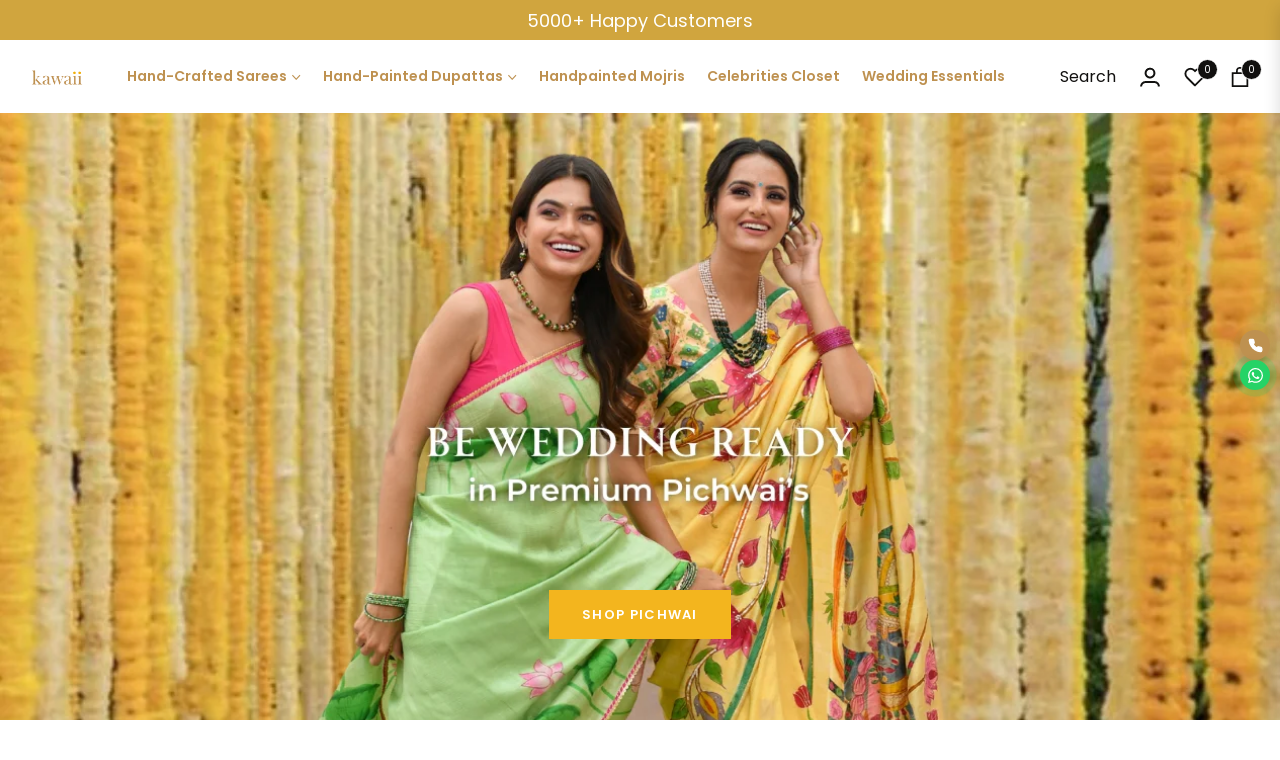

--- FILE ---
content_type: text/html; charset=utf-8
request_url: https://houseofkawaii.com/
body_size: 85984
content:
<!doctype html>
<html class="no-js " lang="en">

  <script type="text/javascript">
    (function(c,l,a,r,i,t,y){
        c[a]=c[a]||function(){(c[a].q=c[a].q||[]).push(arguments)};
        t=l.createElement(r);t.async=1;t.src="https://www.clarity.ms/tag/"+i;
        y=l.getElementsByTagName(r)[0];y.parentNode.insertBefore(t,y);
    })(window, document, "clarity", "script", "l54nbwbq1w");
</script>

  
  <head>
<script src='https://d24sh1msnqkirc.cloudfront.net/shopflo.bundle.js' async></script>

    <meta name="p:domain_verify" content="19d0956d2d8ec81356cf5cd7b45d61e8"/>
 
    <meta name="msvalidate.01" content="19DA325F7E011DA8EFCB91218FA3B4C9" />
    <meta charset="utf-8">
    <meta http-equiv="X-UA-Compatible" content="IE=edge,chrome=1">
    <meta name="viewport" content="width=device-width,initial-scale=1">
    <meta name="theme-color" content="#282828">
    <link rel="preconnect" href="//cdn.shopify.com" crossorigin>
    <link rel="dns-prefetch" href="//cdn.shopify.com">
    <link rel="preconnect" href="//fonts.shopify.com" crossorigin>
    <link rel="dns-prefetch" href="//fonts.shopify.com">
    <link rel="canonical" href="https://houseofkawaii.com/">
    <link rel="preconnect" href="https://fonts.shopifycdn.com" crossorigin><link rel="shortcut icon" href="//houseofkawaii.com/cdn/shop/files/cropped-K.png?crop=center&height=32&v=1711076907&width=32" type="image/png"><!-- Google Top Quality Store Badge -->
<script id='merchantWidgetScript' src="https://www.gstatic.com/shopping/merchant/merchantwidget.js" defer></script>

<script type="text/javascript">

  merchantWidgetScript.addEventListener('load', function () {

    merchantwidget.start({

      position: 'LEFT_BOTTOM',

      sideMargin: 21,

      bottomMargin: 33,

      mobileSideMargin: 11,

      mobileBottomMargin: 19

    });

  });

</script>




    <title>
      Kawaii - Premium Hand-crafted Sarees
      
      
      
    </title><meta name="description" content="Discover the allure of elegance with Kawaii&#39;s premium handcrafted sarees, meticulously designed for connoisseurs of style. From the vibrant streets of India to international fashion enthusiasts, our collection transcends borders, offering exquisite craftsmanship and timeless sophistication. Explore our range today and">
      <!-- /snippets/social-meta-tags.liquid --><meta property="og:site_name" content="Kawaii">
<meta property="og:url" content="https://houseofkawaii.com/">
<meta property="og:title" content="Kawaii - Premium Hand-crafted Sarees">
<meta property="og:type" content="website">
<meta property="og:description" content="Discover the allure of elegance with Kawaii&#39;s premium handcrafted sarees, meticulously designed for connoisseurs of style. From the vibrant streets of India to international fashion enthusiasts, our collection transcends borders, offering exquisite craftsmanship and timeless sophistication. Explore our range today and">
<meta name="twitter:card" content="summary_large_image">
<meta name="twitter:title" content="Kawaii - Premium Hand-crafted Sarees">
<meta name="twitter:description" content="Discover the allure of elegance with Kawaii&#39;s premium handcrafted sarees, meticulously designed for connoisseurs of style. From the vibrant streets of India to international fashion enthusiasts, our collection transcends borders, offering exquisite craftsmanship and timeless sophistication. Explore our range today and">
<script>
  document.documentElement.className = document.documentElement.className.replace('no-js', 'js');
</script><style>
article,aside,figcaption,figure,footer,header,hgroup,main,nav,section{display:block}body{margin:0;font-family:-apple-system,BlinkMacSystemFont,"Segoe UI",Roboto,"Helvetica Neue",Arial,"Noto Sans",sans-serif,"Apple Color Emoji","Segoe UI Emoji","Segoe UI Symbol","Noto Color Emoji";font-size:1rem;font-weight:400;line-height:1.5;color:#212529;text-align:left;background-color:#fff}[tabindex="-1"]:focus{outline:0!important}hr{box-sizing:content-box;height:0;overflow:visible}h1,h2,h3,h4,h5,h6{margin-top:0;margin-bottom:.5rem}p{margin-top:0;margin-bottom:1rem}abbr[data-original-title],abbr[title]{text-decoration:underline;-webkit-text-decoration:underline dotted;text-decoration:underline dotted;cursor:help;border-bottom:0;-webkit-text-decoration-skip-ink:none;text-decoration-skip-ink:none}address{margin-bottom:1rem;font-style:normal;line-height:inherit}dl,ol,ul{margin-top:0;margin-bottom:1rem}ol ol,ol ul,ul ol,ul ul{margin-bottom:0}dt{font-weight:700}dd{margin-bottom:.5rem;margin-left:0}blockquote{margin:0 0 1rem}b,strong{font-weight:bolder}small{font-size:80%}sub,sup{position:relative;font-size:75%;line-height:0;vertical-align:baseline}sub{bottom:-.25em}sup{top:-.5em}a{color:#007bff;text-decoration:none;background-color:transparent}a:hover{color:#0056b3;text-decoration:underline}a:not([href]):not([tabindex]){color:inherit;text-decoration:none}a:not([href]):not([tabindex]):focus,a:not([href]):not([tabindex]):hover{color:inherit;text-decoration:none}a:not([href]):not([tabindex]):focus{outline:0}code,kbd,pre,samp{font-family:SFMono-Regular,Menlo,Monaco,Consolas,"Liberation Mono","Courier New",monospace;font-size:1em}pre{margin-top:0;margin-bottom:1rem;overflow:auto}figure{margin:0 0 1rem}img{vertical-align:middle;border-style:none}svg{overflow:hidden;vertical-align:middle}table{border-collapse:collapse}caption{padding-top:.75rem;padding-bottom:.75rem;color:#6c757d;text-align:left;caption-side:bottom}th{text-align:inherit}label{display:inline-block;margin-bottom:.5rem}button{border-radius:0}button:focus{outline:1px dotted;outline:5px auto -webkit-focus-ring-color}button,input,optgroup,select,textarea{margin:0;font-family:inherit;font-size:inherit;line-height:inherit}button,input{overflow:visible}button,select{text-transform:none}select{word-wrap:normal}[type=button],[type=reset],[type=submit],button{-webkit-appearance:button}[type=button]:not(:disabled),[type=reset]:not(:disabled),[type=submit]:not(:disabled),button:not(:disabled){cursor:pointer}[type=button]::-moz-focus-inner,[type=reset]::-moz-focus-inner,[type=submit]::-moz-focus-inner,button::-moz-focus-inner{padding:0;border-style:none}input[type=checkbox],input[type=radio]{box-sizing:border-box;padding:0}input[type=date],input[type=datetime-local],input[type=month],input[type=time]{-webkit-appearance:listbox}textarea{overflow:auto;resize:vertical}fieldset{min-width:0;padding:0;margin:0;border:0}legend{display:block;width:100%;max-width:100%;padding:0;margin-bottom:.5rem;font-size:1.5rem;line-height:inherit;color:inherit;white-space:normal}progress{vertical-align:baseline}[type=number]::-webkit-inner-spin-button,[type=number]::-webkit-outer-spin-button{height:auto}[type=search]{outline-offset:-2px;-webkit-appearance:none}[type=search]::-webkit-search-decoration{-webkit-appearance:none}::-webkit-file-upload-button{font:inherit;-webkit-appearance:button}output{display:inline-block}summary{display:list-item;cursor:pointer}template{display:none}[hidden]{display:none!important}.h1,.h2,.h3,.h4,.h5,.h6,h1,h2,h3,h4,h5,h6{margin-bottom:.5rem;font-weight:600;line-height:1.2}.h1,h1{font-size:2.5rem}.h2,h2{font-size:2rem}.h3,h3{font-size:1.75rem}.h4,h4{font-size:1.5rem}.h5,h5{font-size:1.25rem}.h6,h6{font-size:1rem}.lead{font-size:1.25rem;font-weight:300}.display-1{font-size:6rem;font-weight:300;line-height:1.2}.display-2{font-size:5.5rem;font-weight:300;line-height:1.2}.display-3{font-size:4.5rem;font-weight:300;line-height:1.2}.display-4{font-size:3.5rem;font-weight:300;line-height:1.2}hr{margin-top:1rem;margin-bottom:1rem;border:0;border-top:1px solid rgba(0,0,0,.1)}.small,small{font-size:80%;font-weight:400}.mark,mark{padding:.2em;background-color:#fcf8e3}.list-unstyled{padding-left:0;list-style:none}.list-inline{padding-left:0;list-style:none}.list-inline-item{display:inline-block}.list-inline-item:not(:last-child){margin-right:.5rem}.initialism{font-size:90%;text-transform:uppercase}.blockquote{margin-bottom:1rem;font-size:1.25rem}.blockquote-footer{display:block;font-size:80%;color:#6c757d}.blockquote-footer::before{content:"\2014\00A0"}.img-fluid{max-width:100%;height:auto}.img-thumbnail{padding:.25rem;background-color:#fff;border:1px solid #dee2e6;border-radius:.25rem;max-width:100%;height:auto}.figure{display:inline-block}.figure-img{margin-bottom:.5rem;line-height:1}.figure-caption{font-size:90%;color:#6c757d}code{font-size:87.5%;color:#e83e8c;word-break:break-word}a>code{color:inherit}kbd{padding:.2rem .4rem;font-size:87.5%;color:#fff;background-color:#212529;border-radius:.2rem}kbd kbd{padding:0;font-size:100%;font-weight:700}pre{display:block;font-size:87.5%;color:#212529}pre code{font-size:inherit;color:inherit;word-break:normal}.pre-scrollable{max-height:340px;overflow-y:scroll}.container{width:100%;padding-right:15px;padding-left:15px;margin-right:auto;margin-left:auto}@media (min-width:576px){.container{max-width:540px}}@media (min-width:768px){.container{max-width:720px}}@media (min-width:992px){.container{max-width:960px}}@media (min-width:1200px){.container{max-width:1140px}}.container-fluid{width:100%;padding-right:15px;padding-left:15px;margin-right:auto;margin-left:auto}.row{display:-ms-flexbox;display:flex;-ms-flex-wrap:wrap;flex-wrap:wrap;margin-right:-15px;margin-left:-15px}.no-gutters{margin-right:0;margin-left:0}.no-gutters>.col,.no-gutters>[class*=col-]{padding-right:0;padding-left:0}.col,.col-1,.col-10,.col-11,.col-12,.col-2,.col-3,.col-4,.col-5,.col-6,.col-7,.col-8,.col-9,.col-auto,.col-lg,.col-lg-1,.col-lg-10,.col-lg-11,.col-lg-12,.col-lg-2,.col-lg-3,.col-lg-4,.col-lg-5,.col-lg-6,.col-lg-7,.col-lg-8,.col-lg-9,.col-lg-auto,.col-md,.col-md-1,.col-md-10,.col-md-11,.col-md-12,.col-md-2,.col-md-3,.col-md-4,.col-md-5,.col-md-6,.col-md-7,.col-md-8,.col-md-9,.col-md-auto,.col-sm,.col-sm-1,.col-sm-10,.col-sm-11,.col-sm-12,.col-sm-2,.col-sm-3,.col-sm-4,.col-sm-5,.col-sm-6,.col-sm-7,.col-sm-8,.col-sm-9,.col-sm-auto,.col-xl,.col-xl-1,.col-xl-10,.col-xl-11,.col-xl-12,.col-xl-2,.col-xl-3,.col-xl-4,.col-xl-5,.col-xl-6,.col-xl-7,.col-xl-8,.col-xl-9,.col-xl-auto{position:relative;width:100%;padding-right:15px;padding-left:15px}.col{-ms-flex-preferred-size:0;flex-basis:0;-ms-flex-positive:1;flex-grow:1;max-width:100%}.col-auto{-ms-flex:0 0 auto;flex:0 0 auto;width:auto;max-width:100%}.col-1{-ms-flex:0 0 8.333333%;flex:0 0 8.333333%;max-width:8.333333%}.col-2{-ms-flex:0 0 16.666667%;flex:0 0 16.666667%;max-width:16.666667%}.col-3{-ms-flex:0 0 25%;flex:0 0 25%;max-width:25%}.col-4{-ms-flex:0 0 33.333333%;flex:0 0 33.333333%;max-width:33.333333%}.col-5{-ms-flex:0 0 41.666667%;flex:0 0 41.666667%;max-width:41.666667%}.col-6{-ms-flex:0 0 50%;flex:0 0 50%;max-width:50%}.col-7{-ms-flex:0 0 58.333333%;flex:0 0 58.333333%;max-width:58.333333%}.col-8{-ms-flex:0 0 66.666667%;flex:0 0 66.666667%;max-width:66.666667%}.col-9{-ms-flex:0 0 75%;flex:0 0 75%;max-width:75%}.col-10{-ms-flex:0 0 83.333333%;flex:0 0 83.333333%;max-width:83.333333%}.col-11{-ms-flex:0 0 91.666667%;flex:0 0 91.666667%;max-width:91.666667%}.col-12{-ms-flex:0 0 100%;flex:0 0 100%;max-width:100%}.order-first{-ms-flex-order:-1;order:-1}.order-last{-ms-flex-order:13;order:13}.order-0{-ms-flex-order:0;order:0}.order-1{-ms-flex-order:1;order:1}.order-2{-ms-flex-order:2;order:2}.order-3{-ms-flex-order:3;order:3}.order-4{-ms-flex-order:4;order:4}.order-5{-ms-flex-order:5;order:5}.order-6{-ms-flex-order:6;order:6}.order-7{-ms-flex-order:7;order:7}.order-8{-ms-flex-order:8;order:8}.order-9{-ms-flex-order:9;order:9}.order-10{-ms-flex-order:10;order:10}.order-11{-ms-flex-order:11;order:11}.order-12{-ms-flex-order:12;order:12}.offset-1{margin-left:8.333333%}.offset-2{margin-left:16.666667%}.offset-3{margin-left:25%}.offset-4{margin-left:33.333333%}.offset-5{margin-left:41.666667%}.offset-6{margin-left:50%}.offset-7{margin-left:58.333333%}.offset-8{margin-left:66.666667%}.offset-9{margin-left:75%}.offset-10{margin-left:83.333333%}.offset-11{margin-left:91.666667%}@media (min-width:576px){.col-sm{-ms-flex-preferred-size:0;flex-basis:0;-ms-flex-positive:1;flex-grow:1;max-width:100%}.col-sm-auto{-ms-flex:0 0 auto;flex:0 0 auto;width:auto;max-width:100%}.col-sm-1{-ms-flex:0 0 8.333333%;flex:0 0 8.333333%;max-width:8.333333%}.col-sm-2{-ms-flex:0 0 16.666667%;flex:0 0 16.666667%;max-width:16.666667%}.col-sm-3{-ms-flex:0 0 25%;flex:0 0 25%;max-width:25%}.col-sm-4{-ms-flex:0 0 33.333333%;flex:0 0 33.333333%;max-width:33.333333%}.col-sm-5{-ms-flex:0 0 41.666667%;flex:0 0 41.666667%;max-width:41.666667%}.col-sm-6{-ms-flex:0 0 50%;flex:0 0 50%;max-width:50%}.col-sm-7{-ms-flex:0 0 58.333333%;flex:0 0 58.333333%;max-width:58.333333%}.col-sm-8{-ms-flex:0 0 66.666667%;flex:0 0 66.666667%;max-width:66.666667%}.col-sm-9{-ms-flex:0 0 75%;flex:0 0 75%;max-width:75%}.col-sm-10{-ms-flex:0 0 83.333333%;flex:0 0 83.333333%;max-width:83.333333%}.col-sm-11{-ms-flex:0 0 91.666667%;flex:0 0 91.666667%;max-width:91.666667%}.col-sm-12{-ms-flex:0 0 100%;flex:0 0 100%;max-width:100%}.order-sm-first{-ms-flex-order:-1;order:-1}.order-sm-last{-ms-flex-order:13;order:13}.order-sm-0{-ms-flex-order:0;order:0}.order-sm-1{-ms-flex-order:1;order:1}.order-sm-2{-ms-flex-order:2;order:2}.order-sm-3{-ms-flex-order:3;order:3}.order-sm-4{-ms-flex-order:4;order:4}.order-sm-5{-ms-flex-order:5;order:5}.order-sm-6{-ms-flex-order:6;order:6}.order-sm-7{-ms-flex-order:7;order:7}.order-sm-8{-ms-flex-order:8;order:8}.order-sm-9{-ms-flex-order:9;order:9}.order-sm-10{-ms-flex-order:10;order:10}.order-sm-11{-ms-flex-order:11;order:11}.order-sm-12{-ms-flex-order:12;order:12}.offset-sm-0{margin-left:0}.offset-sm-1{margin-left:8.333333%}.offset-sm-2{margin-left:16.666667%}.offset-sm-3{margin-left:25%}.offset-sm-4{margin-left:33.333333%}.offset-sm-5{margin-left:41.666667%}.offset-sm-6{margin-left:50%}.offset-sm-7{margin-left:58.333333%}.offset-sm-8{margin-left:66.666667%}.offset-sm-9{margin-left:75%}.offset-sm-10{margin-left:83.333333%}.offset-sm-11{margin-left:91.666667%}}@media (min-width:768px){.col-md{-ms-flex-preferred-size:0;flex-basis:0;-ms-flex-positive:1;flex-grow:1;max-width:100%}.col-md-auto{-ms-flex:0 0 auto;flex:0 0 auto;width:auto;max-width:100%}.col-md-1{-ms-flex:0 0 8.333333%;flex:0 0 8.333333%;max-width:8.333333%}.col-md-2{-ms-flex:0 0 16.666667%;flex:0 0 16.666667%;max-width:16.666667%}.col-md-3{-ms-flex:0 0 25%;flex:0 0 25%;max-width:25%}.col-md-4{-ms-flex:0 0 33.333333%;flex:0 0 33.333333%;max-width:33.333333%}.col-md-5{-ms-flex:0 0 41.666667%;flex:0 0 41.666667%;max-width:41.666667%}.col-md-6{-ms-flex:0 0 50%;flex:0 0 50%;max-width:50%}.col-md-7{-ms-flex:0 0 58.333333%;flex:0 0 58.333333%;max-width:58.333333%}.col-md-8{-ms-flex:0 0 66.666667%;flex:0 0 66.666667%;max-width:66.666667%}.col-md-9{-ms-flex:0 0 75%;flex:0 0 75%;max-width:75%}.col-md-10{-ms-flex:0 0 83.333333%;flex:0 0 83.333333%;max-width:83.333333%}.col-md-11{-ms-flex:0 0 91.666667%;flex:0 0 91.666667%;max-width:91.666667%}.col-md-12{-ms-flex:0 0 100%;flex:0 0 100%;max-width:100%}.order-md-first{-ms-flex-order:-1;order:-1}.order-md-last{-ms-flex-order:13;order:13}.order-md-0{-ms-flex-order:0;order:0}.order-md-1{-ms-flex-order:1;order:1}.order-md-2{-ms-flex-order:2;order:2}.order-md-3{-ms-flex-order:3;order:3}.order-md-4{-ms-flex-order:4;order:4}.order-md-5{-ms-flex-order:5;order:5}.order-md-6{-ms-flex-order:6;order:6}.order-md-7{-ms-flex-order:7;order:7}.order-md-8{-ms-flex-order:8;order:8}.order-md-9{-ms-flex-order:9;order:9}.order-md-10{-ms-flex-order:10;order:10}.order-md-11{-ms-flex-order:11;order:11}.order-md-12{-ms-flex-order:12;order:12}.offset-md-0{margin-left:0}.offset-md-1{margin-left:8.333333%}.offset-md-2{margin-left:16.666667%}.offset-md-3{margin-left:25%}.offset-md-4{margin-left:33.333333%}.offset-md-5{margin-left:41.666667%}.offset-md-6{margin-left:50%}.offset-md-7{margin-left:58.333333%}.offset-md-8{margin-left:66.666667%}.offset-md-9{margin-left:75%}.offset-md-10{margin-left:83.333333%}.offset-md-11{margin-left:91.666667%}}@media (min-width:992px){.col-lg{-ms-flex-preferred-size:0;flex-basis:0;-ms-flex-positive:1;flex-grow:1;max-width:100%}.col-lg-auto{-ms-flex:0 0 auto;flex:0 0 auto;width:auto;max-width:100%}.col-lg-1{-ms-flex:0 0 8.333333%;flex:0 0 8.333333%;max-width:8.333333%}.col-lg-2{-ms-flex:0 0 16.666667%;flex:0 0 16.666667%;max-width:16.666667%}.col-lg-3{-ms-flex:0 0 25%;flex:0 0 25%;max-width:25%}.col-lg-4{-ms-flex:0 0 33.333333%;flex:0 0 33.333333%;max-width:33.333333%}.col-lg-5{-ms-flex:0 0 41.666667%;flex:0 0 41.666667%;max-width:41.666667%}.col-lg-6{-ms-flex:0 0 50%;flex:0 0 50%;max-width:50%}.col-lg-7{-ms-flex:0 0 58.333333%;flex:0 0 58.333333%;max-width:58.333333%}.col-lg-8{-ms-flex:0 0 66.666667%;flex:0 0 66.666667%;max-width:66.666667%}.col-lg-9{-ms-flex:0 0 75%;flex:0 0 75%;max-width:75%}.col-lg-10{-ms-flex:0 0 83.333333%;flex:0 0 83.333333%;max-width:83.333333%}.col-lg-11{-ms-flex:0 0 91.666667%;flex:0 0 91.666667%;max-width:91.666667%}.col-lg-12{-ms-flex:0 0 100%;flex:0 0 100%;max-width:100%}.order-lg-first{-ms-flex-order:-1;order:-1}.order-lg-last{-ms-flex-order:13;order:13}.order-lg-0{-ms-flex-order:0;order:0}.order-lg-1{-ms-flex-order:1;order:1}.order-lg-2{-ms-flex-order:2;order:2}.order-lg-3{-ms-flex-order:3;order:3}.order-lg-4{-ms-flex-order:4;order:4}.order-lg-5{-ms-flex-order:5;order:5}.order-lg-6{-ms-flex-order:6;order:6}.order-lg-7{-ms-flex-order:7;order:7}.order-lg-8{-ms-flex-order:8;order:8}.order-lg-9{-ms-flex-order:9;order:9}.order-lg-10{-ms-flex-order:10;order:10}.order-lg-11{-ms-flex-order:11;order:11}.order-lg-12{-ms-flex-order:12;order:12}.offset-lg-0{margin-left:0}.offset-lg-1{margin-left:8.333333%}.offset-lg-2{margin-left:16.666667%}.offset-lg-3{margin-left:25%}.offset-lg-4{margin-left:33.333333%}.offset-lg-5{margin-left:41.666667%}.offset-lg-6{margin-left:50%}.offset-lg-7{margin-left:58.333333%}.offset-lg-8{margin-left:66.666667%}.offset-lg-9{margin-left:75%}.offset-lg-10{margin-left:83.333333%}.offset-lg-11{margin-left:91.666667%}}@media (min-width:1200px){.col-xl{-ms-flex-preferred-size:0;flex-basis:0;-ms-flex-positive:1;flex-grow:1;max-width:100%}.col-xl-auto{-ms-flex:0 0 auto;flex:0 0 auto;width:auto;max-width:100%}.col-xl-1{-ms-flex:0 0 8.333333%;flex:0 0 8.333333%;max-width:8.333333%}.col-xl-2{-ms-flex:0 0 16.666667%;flex:0 0 16.666667%;max-width:16.666667%}.col-xl-3{-ms-flex:0 0 25%;flex:0 0 25%;max-width:25%}.col-xl-4{-ms-flex:0 0 33.333333%;flex:0 0 33.333333%;max-width:33.333333%}.col-xl-5{-ms-flex:0 0 41.666667%;flex:0 0 41.666667%;max-width:41.666667%}.col-xl-6{-ms-flex:0 0 50%;flex:0 0 50%;max-width:50%}.col-xl-7{-ms-flex:0 0 58.333333%;flex:0 0 58.333333%;max-width:58.333333%}.col-xl-8{-ms-flex:0 0 66.666667%;flex:0 0 66.666667%;max-width:66.666667%}.col-xl-9{-ms-flex:0 0 75%;flex:0 0 75%;max-width:75%}.col-xl-10{-ms-flex:0 0 83.333333%;flex:0 0 83.333333%;max-width:83.333333%}.col-xl-11{-ms-flex:0 0 91.666667%;flex:0 0 91.666667%;max-width:91.666667%}.col-xl-12{-ms-flex:0 0 100%;flex:0 0 100%;max-width:100%}.order-xl-first{-ms-flex-order:-1;order:-1}.order-xl-last{-ms-flex-order:13;order:13}.order-xl-0{-ms-flex-order:0;order:0}.order-xl-1{-ms-flex-order:1;order:1}.order-xl-2{-ms-flex-order:2;order:2}.order-xl-3{-ms-flex-order:3;order:3}.order-xl-4{-ms-flex-order:4;order:4}.order-xl-5{-ms-flex-order:5;order:5}.order-xl-6{-ms-flex-order:6;order:6}.order-xl-7{-ms-flex-order:7;order:7}.order-xl-8{-ms-flex-order:8;order:8}.order-xl-9{-ms-flex-order:9;order:9}.order-xl-10{-ms-flex-order:10;order:10}.order-xl-11{-ms-flex-order:11;order:11}.order-xl-12{-ms-flex-order:12;order:12}.offset-xl-0{margin-left:0}.offset-xl-1{margin-left:8.333333%}.offset-xl-2{margin-left:16.666667%}.offset-xl-3{margin-left:25%}.offset-xl-4{margin-left:33.333333%}.offset-xl-5{margin-left:41.666667%}.offset-xl-6{margin-left:50%}.offset-xl-7{margin-left:58.333333%}.offset-xl-8{margin-left:66.666667%}.offset-xl-9{margin-left:75%}.offset-xl-10{margin-left:83.333333%}.offset-xl-11{margin-left:91.666667%}}.table{width:100%;margin-bottom:1rem;color:#212529}.table td,.table th{padding:.75rem;vertical-align:top;border-top:1px solid #dee2e6}.table thead th{vertical-align:bottom;border-bottom:2px solid #dee2e6}.table tbody+tbody{border-top:2px solid #dee2e6}.table-sm td,.table-sm th{padding:.3rem}.table-bordered{border:1px solid #dee2e6}.table-bordered td,.table-bordered th{border:1px solid #dee2e6}.table-bordered thead td,.table-bordered thead th{border-bottom-width:2px}.table-borderless tbody+tbody,.table-borderless td,.table-borderless th,.table-borderless thead th{border:0}.table-striped tbody tr:nth-of-type(odd){background-color:rgba(0,0,0,.05)}.table-hover tbody tr:hover{color:#212529;background-color:rgba(0,0,0,.075)}.table-primary,.table-primary>td,.table-primary>th{background-color:#b8daff}.table-primary tbody+tbody,.table-primary td,.table-primary th,.table-primary thead th{border-color:#7abaff}.table-hover .table-primary:hover{background-color:#9fcdff}.table-hover .table-primary:hover>td,.table-hover .table-primary:hover>th{background-color:#9fcdff}.table-secondary,.table-secondary>td,.table-secondary>th{background-color:#d6d8db}.table-secondary tbody+tbody,.table-secondary td,.table-secondary th,.table-secondary thead th{border-color:#b3b7bb}.table-hover .table-secondary:hover{background-color:#c8cbcf}.table-hover .table-secondary:hover>td,.table-hover .table-secondary:hover>th{background-color:#c8cbcf}.table-success,.table-success>td,.table-success>th{background-color:#c3e6cb}.table-success tbody+tbody,.table-success td,.table-success th,.table-success thead th{border-color:#8fd19e}.table-hover .table-success:hover{background-color:#b1dfbb}.table-hover .table-success:hover>td,.table-hover .table-success:hover>th{background-color:#b1dfbb}.table-info,.table-info>td,.table-info>th{background-color:#bee5eb}.table-info tbody+tbody,.table-info td,.table-info th,.table-info thead th{border-color:#86cfda}.table-hover .table-info:hover{background-color:#abdde5}.table-hover .table-info:hover>td,.table-hover .table-info:hover>th{background-color:#abdde5}.table-warning,.table-warning>td,.table-warning>th{background-color:#ffeeba}.table-warning tbody+tbody,.table-warning td,.table-warning th,.table-warning thead th{border-color:#ffdf7e}.table-hover .table-warning:hover{background-color:#ffe8a1}.table-hover .table-warning:hover>td,.table-hover .table-warning:hover>th{background-color:#ffe8a1}.table-danger,.table-danger>td,.table-danger>th{background-color:#f5c6cb}.table-danger tbody+tbody,.table-danger td,.table-danger th,.table-danger thead th{border-color:#ed969e}.table-hover .table-danger:hover{background-color:#f1b0b7}.table-hover .table-danger:hover>td,.table-hover .table-danger:hover>th{background-color:#f1b0b7}.table-light,.table-light>td,.table-light>th{background-color:#fdfdfe}.table-light tbody+tbody,.table-light td,.table-light th,.table-light thead th{border-color:#fbfcfc}.table-hover .table-light:hover{background-color:#ececf6}.table-hover .table-light:hover>td,.table-hover .table-light:hover>th{background-color:#ececf6}.table-dark,.table-dark>td,.table-dark>th{background-color:#c6c8ca}.table-dark tbody+tbody,.table-dark td,.table-dark th,.table-dark thead th{border-color:#95999c}.table-hover .table-dark:hover{background-color:#b9bbbe}.table-hover .table-dark:hover>td,.table-hover .table-dark:hover>th{background-color:#b9bbbe}.table-active,.table-active>td,.table-active>th{background-color:rgba(0,0,0,.075)}.table-hover .table-active:hover{background-color:rgba(0,0,0,.075)}.table-hover .table-active:hover>td,.table-hover .table-active:hover>th{background-color:rgba(0,0,0,.075)}.table .thead-dark th{color:#fff;background-color:#343a40;border-color:#454d55}.table .thead-light th{color:#495057;background-color:#e9ecef;border-color:#dee2e6}.table-dark{color:#fff;background-color:#343a40}.table-dark td,.table-dark th,.table-dark thead th{border-color:#454d55}.table-dark.table-bordered{border:0}.table-dark.table-striped tbody tr:nth-of-type(odd){background-color:rgba(255,255,255,.05)}.table-dark.table-hover tbody tr:hover{color:#fff;background-color:rgba(255,255,255,.075)}@media (max-width:575.98px){.table-responsive-sm{display:block;width:100%;overflow-x:auto;-webkit-overflow-scrolling:touch}.table-responsive-sm>.table-bordered{border:0}}@media (max-width:767.98px){.table-responsive-md{display:block;width:100%;overflow-x:auto;-webkit-overflow-scrolling:touch}.table-responsive-md>.table-bordered{border:0}}@media (max-width:991.98px){.table-responsive-lg{display:block;width:100%;overflow-x:auto;-webkit-overflow-scrolling:touch}.table-responsive-lg>.table-bordered{border:0}}@media (max-width:1199.98px){.table-responsive-xl{display:block;width:100%;overflow-x:auto;-webkit-overflow-scrolling:touch}.table-responsive-xl>.table-bordered{border:0}}.table-responsive{display:block;width:100%;overflow-x:auto;-webkit-overflow-scrolling:touch}.table-responsive>.table-bordered{border:0}.form-control{display:block;width:100%;height:calc(1.5em + .75rem + 2px);padding:.375rem .75rem;font-size:1rem;font-weight:400;line-height:1.5;color:#495057;background-color:#fff;background-clip:padding-box;border:1px solid #ced4da;border-radius:.25rem;transition:border-color .15s ease-in-out,box-shadow .15s ease-in-out}@media (prefers-reduced-motion:reduce){.form-control{transition:none}}.form-control::-ms-expand{background-color:transparent;border:0}.form-control:focus{color:#495057;background-color:#fff;border-color:#80bdff;outline:0;box-shadow:0 0 0 .2rem rgba(0,123,255,.25)}.form-control::-webkit-input-placeholder{color:#6c757d;opacity:1}.form-control::-moz-placeholder{color:#6c757d;opacity:1}.form-control:-ms-input-placeholder{color:#6c757d;opacity:1}.form-control::-ms-input-placeholder{color:#6c757d;opacity:1}.form-control::placeholder{color:#6c757d;opacity:1}.form-control:disabled,.form-control[readonly]{background-color:#e9ecef;opacity:1}select.form-control:focus::-ms-value{color:#495057;background-color:#fff}.form-control-file,.form-control-range{display:block;width:100%}.col-form-label{padding-top:calc(.375rem + 1px);padding-bottom:calc(.375rem + 1px);margin-bottom:0;font-size:inherit;line-height:1.5}.col-form-label-lg{padding-top:calc(.5rem + 1px);padding-bottom:calc(.5rem + 1px);font-size:1.25rem;line-height:1.5}.col-form-label-sm{padding-top:calc(.25rem + 1px);padding-bottom:calc(.25rem + 1px);font-size:.875rem;line-height:1.5}.form-control-plaintext{display:block;width:100%;padding-top:.375rem;padding-bottom:.375rem;margin-bottom:0;line-height:1.5;color:#212529;background-color:transparent;border:solid transparent;border-width:1px 0}.form-control-plaintext.form-control-lg,.form-control-plaintext.form-control-sm{padding-right:0;padding-left:0}.form-control-sm{height:calc(1.5em + .5rem + 2px);padding:.25rem .5rem;font-size:.875rem;line-height:1.5;border-radius:.2rem}.form-control-lg{height:calc(1.5em + 1rem + 2px);padding:.5rem 1rem;font-size:1.25rem;line-height:1.5;border-radius:.3rem}select.form-control[multiple],select.form-control[size]{height:auto}textarea.form-control{height:auto}.form-group{margin-bottom:1rem}.form-text{display:block;margin-top:.25rem}.form-row{display:-ms-flexbox;display:flex;-ms-flex-wrap:wrap;flex-wrap:wrap;margin-right:-5px;margin-left:-5px}.form-row>.col,.form-row>[class*=col-]{padding-right:5px;padding-left:5px}.form-check{position:relative;display:block;padding-left:1.25rem}.form-check-input{position:absolute;margin-top:.3rem;margin-left:-1.25rem}.form-check-input:disabled~.form-check-label{color:#6c757d}.form-check-label{margin-bottom:0}.form-check-inline{display:-ms-inline-flexbox;display:inline-flex;-ms-flex-align:center;align-items:center;padding-left:0;margin-right:.75rem}.form-check-inline .form-check-input{position:static;margin-top:0;margin-right:.3125rem;margin-left:0}.valid-feedback{display:none;width:100%;margin-top:.25rem;font-size:80%;color:#28a745}.valid-tooltip{position:absolute;top:100%;z-index:5;display:none;max-width:100%;padding:.25rem .5rem;margin-top:.1rem;font-size:.875rem;line-height:1.5;color:#fff;background-color:rgba(40,167,69,.9);border-radius:.25rem}.form-control.is-valid,.was-validated .form-control:valid{border-color:#28a745;padding-right:calc(1.5em + .75rem);background-image:url("data:image/svg+xml,%3csvg xmlns='http://www.w3.org/2000/svg' viewBox='0 0 8 8'%3e%3cpath fill='%2328a745' d='M2.3 6.73L.6 4.53c-.4-1.04.46-1.4 1.1-.8l1.1 1.4 3.4-3.8c.6-.63 1.6-.27 1.2.7l-4 4.6c-.43.5-.8.4-1.1.1z'/%3e%3c/svg%3e");background-repeat:no-repeat;background-position:center right calc(.375em + .1875rem);background-size:calc(.75em + .375rem) calc(.75em + .375rem)}.form-control.is-valid:focus,.was-validated .form-control:valid:focus{border-color:#28a745;box-shadow:0 0 0 .2rem rgba(40,167,69,.25)}.form-control.is-valid~.valid-feedback,.form-control.is-valid~.valid-tooltip,.was-validated .form-control:valid~.valid-feedback,.was-validated .form-control:valid~.valid-tooltip{display:block}.was-validated textarea.form-control:valid,textarea.form-control.is-valid{padding-right:calc(1.5em + .75rem);background-position:top calc(.375em + .1875rem) right calc(.375em + .1875rem)}.custom-select.is-valid,.was-validated .custom-select:valid{border-color:#28a745;padding-right:calc((1em + .75rem) * 3 / 4 + 1.75rem);background:url("data:image/svg+xml,%3csvg xmlns='http://www.w3.org/2000/svg' viewBox='0 0 4 5'%3e%3cpath fill='%23343a40' d='M2 0L0 2h4zm0 5L0 3h4z'/%3e%3c/svg%3e") no-repeat right .75rem center/8px 10px,url("data:image/svg+xml,%3csvg xmlns='http://www.w3.org/2000/svg' viewBox='0 0 8 8'%3e%3cpath fill='%2328a745' d='M2.3 6.73L.6 4.53c-.4-1.04.46-1.4 1.1-.8l1.1 1.4 3.4-3.8c.6-.63 1.6-.27 1.2.7l-4 4.6c-.43.5-.8.4-1.1.1z'/%3e%3c/svg%3e") #fff no-repeat center right 1.75rem/calc(.75em + .375rem) calc(.75em + .375rem)}.custom-select.is-valid:focus,.was-validated .custom-select:valid:focus{border-color:#28a745;box-shadow:0 0 0 .2rem rgba(40,167,69,.25)}.custom-select.is-valid~.valid-feedback,.custom-select.is-valid~.valid-tooltip,.was-validated .custom-select:valid~.valid-feedback,.was-validated .custom-select:valid~.valid-tooltip{display:block}.form-control-file.is-valid~.valid-feedback,.form-control-file.is-valid~.valid-tooltip,.was-validated .form-control-file:valid~.valid-feedback,.was-validated .form-control-file:valid~.valid-tooltip{display:block}.form-check-input.is-valid~.form-check-label,.was-validated .form-check-input:valid~.form-check-label{color:#28a745}.form-check-input.is-valid~.valid-feedback,.form-check-input.is-valid~.valid-tooltip,.was-validated .form-check-input:valid~.valid-feedback,.was-validated .form-check-input:valid~.valid-tooltip{display:block}.custom-control-input.is-valid~.custom-control-label,.was-validated .custom-control-input:valid~.custom-control-label{color:#28a745}.custom-control-input.is-valid~.custom-control-label::before,.was-validated .custom-control-input:valid~.custom-control-label::before{border-color:#28a745}.custom-control-input.is-valid~.valid-feedback,.custom-control-input.is-valid~.valid-tooltip,.was-validated .custom-control-input:valid~.valid-feedback,.was-validated .custom-control-input:valid~.valid-tooltip{display:block}.custom-control-input.is-valid:checked~.custom-control-label::before,.was-validated .custom-control-input:valid:checked~.custom-control-label::before{border-color:#34ce57;background-color:#34ce57}.custom-control-input.is-valid:focus~.custom-control-label::before,.was-validated .custom-control-input:valid:focus~.custom-control-label::before{box-shadow:0 0 0 .2rem rgba(40,167,69,.25)}.custom-control-input.is-valid:focus:not(:checked)~.custom-control-label::before,.was-validated .custom-control-input:valid:focus:not(:checked)~.custom-control-label::before{border-color:#28a745}.custom-file-input.is-valid~.custom-file-label,.was-validated .custom-file-input:valid~.custom-file-label{border-color:#28a745}.custom-file-input.is-valid~.valid-feedback,.custom-file-input.is-valid~.valid-tooltip,.was-validated .custom-file-input:valid~.valid-feedback,.was-validated .custom-file-input:valid~.valid-tooltip{display:block}.custom-file-input.is-valid:focus~.custom-file-label,.was-validated .custom-file-input:valid:focus~.custom-file-label{border-color:#28a745;box-shadow:0 0 0 .2rem rgba(40,167,69,.25)}.invalid-feedback{display:none;width:100%;margin-top:.25rem;font-size:80%;color:#dc3545}.invalid-tooltip{position:absolute;top:100%;z-index:5;display:none;max-width:100%;padding:.25rem .5rem;margin-top:.1rem;font-size:.875rem;line-height:1.5;color:#fff;background-color:rgba(220,53,69,.9);border-radius:.25rem}.form-control.is-invalid,.was-validated .form-control:invalid{border-color:#dc3545;padding-right:calc(1.5em + .75rem);background-image:url("data:image/svg+xml,%3csvg xmlns='http://www.w3.org/2000/svg' fill='%23dc3545' viewBox='-2 -2 7 7'%3e%3cpath stroke='%23dc3545' d='M0 0l3 3m0-3L0 3'/%3e%3ccircle r='.5'/%3e%3ccircle cx='3' r='.5'/%3e%3ccircle cy='3' r='.5'/%3e%3ccircle cx='3' cy='3' r='.5'/%3e%3c/svg%3E");background-repeat:no-repeat;background-position:center right calc(.375em + .1875rem);background-size:calc(.75em + .375rem) calc(.75em + .375rem)}.form-control.is-invalid:focus,.was-validated .form-control:invalid:focus{border-color:#dc3545;box-shadow:0 0 0 .2rem rgba(220,53,69,.25)}.form-control.is-invalid~.invalid-feedback,.form-control.is-invalid~.invalid-tooltip,.was-validated .form-control:invalid~.invalid-feedback,.was-validated .form-control:invalid~.invalid-tooltip{display:block}.was-validated textarea.form-control:invalid,textarea.form-control.is-invalid{padding-right:calc(1.5em + .75rem);background-position:top calc(.375em + .1875rem) right calc(.375em + .1875rem)}.custom-select.is-invalid,.was-validated .custom-select:invalid{border-color:#dc3545;padding-right:calc((1em + .75rem) * 3 / 4 + 1.75rem);background:url("data:image/svg+xml,%3csvg xmlns='http://www.w3.org/2000/svg' viewBox='0 0 4 5'%3e%3cpath fill='%23343a40' d='M2 0L0 2h4zm0 5L0 3h4z'/%3e%3c/svg%3e") no-repeat right .75rem center/8px 10px,url("data:image/svg+xml,%3csvg xmlns='http://www.w3.org/2000/svg' fill='%23dc3545' viewBox='-2 -2 7 7'%3e%3cpath stroke='%23dc3545' d='M0 0l3 3m0-3L0 3'/%3e%3ccircle r='.5'/%3e%3ccircle cx='3' r='.5'/%3e%3ccircle cy='3' r='.5'/%3e%3ccircle cx='3' cy='3' r='.5'/%3e%3c/svg%3E") #fff no-repeat center right 1.75rem/calc(.75em + .375rem) calc(.75em + .375rem)}.custom-select.is-invalid:focus,.was-validated .custom-select:invalid:focus{border-color:#dc3545;box-shadow:0 0 0 .2rem rgba(220,53,69,.25)}.custom-select.is-invalid~.invalid-feedback,.custom-select.is-invalid~.invalid-tooltip,.was-validated .custom-select:invalid~.invalid-feedback,.was-validated .custom-select:invalid~.invalid-tooltip{display:block}.form-control-file.is-invalid~.invalid-feedback,.form-control-file.is-invalid~.invalid-tooltip,.was-validated .form-control-file:invalid~.invalid-feedback,.was-validated .form-control-file:invalid~.invalid-tooltip{display:block}.form-check-input.is-invalid~.form-check-label,.was-validated .form-check-input:invalid~.form-check-label{color:#dc3545}.form-check-input.is-invalid~.invalid-feedback,.form-check-input.is-invalid~.invalid-tooltip,.was-validated .form-check-input:invalid~.invalid-feedback,.was-validated .form-check-input:invalid~.invalid-tooltip{display:block}.custom-control-input.is-invalid~.custom-control-label,.was-validated .custom-control-input:invalid~.custom-control-label{color:#dc3545}.custom-control-input.is-invalid~.custom-control-label::before,.was-validated .custom-control-input:invalid~.custom-control-label::before{border-color:#dc3545}.custom-control-input.is-invalid~.invalid-feedback,.custom-control-input.is-invalid~.invalid-tooltip,.was-validated .custom-control-input:invalid~.invalid-feedback,.was-validated .custom-control-input:invalid~.invalid-tooltip{display:block}.custom-control-input.is-invalid:checked~.custom-control-label::before,.was-validated .custom-control-input:invalid:checked~.custom-control-label::before{border-color:#e4606d;background-color:#e4606d}.custom-control-input.is-invalid:focus~.custom-control-label::before,.was-validated .custom-control-input:invalid:focus~.custom-control-label::before{box-shadow:0 0 0 .2rem rgba(220,53,69,.25)}.custom-control-input.is-invalid:focus:not(:checked)~.custom-control-label::before,.was-validated .custom-control-input:invalid:focus:not(:checked)~.custom-control-label::before{border-color:#dc3545}.custom-file-input.is-invalid~.custom-file-label,.was-validated .custom-file-input:invalid~.custom-file-label{border-color:#dc3545}.custom-file-input.is-invalid~.invalid-feedback,.custom-file-input.is-invalid~.invalid-tooltip,.was-validated .custom-file-input:invalid~.invalid-feedback,.was-validated .custom-file-input:invalid~.invalid-tooltip{display:block}.custom-file-input.is-invalid:focus~.custom-file-label,.was-validated .custom-file-input:invalid:focus~.custom-file-label{border-color:#dc3545;box-shadow:0 0 0 .2rem rgba(220,53,69,.25)}.form-inline{display:-ms-flexbox;display:flex;-ms-flex-flow:row wrap;flex-flow:row wrap;-ms-flex-align:center;align-items:center}.form-inline .form-check{width:100%}@media (min-width:576px){.form-inline label{display:-ms-flexbox;display:flex;-ms-flex-align:center;align-items:center;-ms-flex-pack:center;justify-content:center;margin-bottom:0}.form-inline .form-group{display:-ms-flexbox;display:flex;-ms-flex:0 0 auto;flex:0 0 auto;-ms-flex-flow:row wrap;flex-flow:row wrap;-ms-flex-align:center;align-items:center;margin-bottom:0}.form-inline .form-control{display:inline-block;width:auto;vertical-align:middle}.form-inline .form-control-plaintext{display:inline-block}.form-inline .custom-select,.form-inline .input-group{width:auto}.form-inline .form-check{display:-ms-flexbox;display:flex;-ms-flex-align:center;align-items:center;-ms-flex-pack:center;justify-content:center;width:auto;padding-left:0}.form-inline .form-check-input{position:relative;-ms-flex-negative:0;flex-shrink:0;margin-top:0;margin-right:.25rem;margin-left:0}.form-inline .custom-control{-ms-flex-align:center;align-items:center;-ms-flex-pack:center;justify-content:center}.form-inline .custom-control-label{margin-bottom:0}}.btn{display:inline-block;font-weight:400;color:#212529;text-align:center;vertical-align:middle;-webkit-user-select:none;-moz-user-select:none;-ms-user-select:none;user-select:none;background-color:transparent;border:1px solid transparent;padding:.375rem .75rem;font-size:1rem;line-height:1.5;border-radius:.25rem;transition:color .15s ease-in-out,background-color .15s ease-in-out,border-color .15s ease-in-out,box-shadow .15s ease-in-out}@media (prefers-reduced-motion:reduce){.btn{transition:none}}.btn:hover{color:#212529;text-decoration:none}.btn.focus,.btn:focus{outline:0;box-shadow:0 0 0 .2rem rgba(0,123,255,.25)}.btn.disabled,.btn:disabled{opacity:.65}a.btn.disabled,fieldset:disabled a.btn{pointer-events:none}.btn-primary{color:#fff;background-color:#007bff;border-color:#007bff}.btn-primary:hover{color:#fff;background-color:#0069d9;border-color:#0062cc}.btn-primary.focus,.btn-primary:focus{box-shadow:0 0 0 .2rem rgba(38,143,255,.5)}.btn-primary.disabled,.btn-primary:disabled{color:#fff;background-color:#007bff;border-color:#007bff}.btn-primary:not(:disabled):not(.disabled).active,.btn-primary:not(:disabled):not(.disabled):active,.show>.btn-primary.dropdown-toggle{color:#fff;background-color:#0062cc;border-color:#005cbf}.btn-primary:not(:disabled):not(.disabled).active:focus,.btn-primary:not(:disabled):not(.disabled):active:focus,.show>.btn-primary.dropdown-toggle:focus{box-shadow:0 0 0 .2rem rgba(38,143,255,.5)}.btn-secondary{color:#fff;background-color:#6c757d;border-color:#6c757d}.btn-secondary:hover{color:#fff;background-color:#5a6268;border-color:#545b62}.btn-secondary.focus,.btn-secondary:focus{box-shadow:0 0 0 .2rem rgba(130,138,145,.5)}.btn-secondary.disabled,.btn-secondary:disabled{color:#fff;background-color:#6c757d;border-color:#6c757d}.btn-secondary:not(:disabled):not(.disabled).active,.btn-secondary:not(:disabled):not(.disabled):active,.show>.btn-secondary.dropdown-toggle{color:#fff;background-color:#545b62;border-color:#4e555b}.btn-secondary:not(:disabled):not(.disabled).active:focus,.btn-secondary:not(:disabled):not(.disabled):active:focus,.show>.btn-secondary.dropdown-toggle:focus{box-shadow:0 0 0 .2rem rgba(130,138,145,.5)}.btn-success{color:#fff;background-color:#28a745;border-color:#28a745}.btn-success:hover{color:#fff;background-color:#218838;border-color:#1e7e34}.btn-success.focus,.btn-success:focus{box-shadow:0 0 0 .2rem rgba(72,180,97,.5)}.btn-success.disabled,.btn-success:disabled{color:#fff;background-color:#28a745;border-color:#28a745}.btn-success:not(:disabled):not(.disabled).active,.btn-success:not(:disabled):not(.disabled):active,.show>.btn-success.dropdown-toggle{color:#fff;background-color:#1e7e34;border-color:#1c7430}.btn-success:not(:disabled):not(.disabled).active:focus,.btn-success:not(:disabled):not(.disabled):active:focus,.show>.btn-success.dropdown-toggle:focus{box-shadow:0 0 0 .2rem rgba(72,180,97,.5)}.btn-info{color:#fff;background-color:#17a2b8;border-color:#17a2b8}.btn-info:hover{color:#fff;background-color:#138496;border-color:#117a8b}.btn-info.focus,.btn-info:focus{box-shadow:0 0 0 .2rem rgba(58,176,195,.5)}.btn-info.disabled,.btn-info:disabled{color:#fff;background-color:#17a2b8;border-color:#17a2b8}.btn-info:not(:disabled):not(.disabled).active,.btn-info:not(:disabled):not(.disabled):active,.show>.btn-info.dropdown-toggle{color:#fff;background-color:#117a8b;border-color:#10707f}.btn-info:not(:disabled):not(.disabled).active:focus,.btn-info:not(:disabled):not(.disabled):active:focus,.show>.btn-info.dropdown-toggle:focus{box-shadow:0 0 0 .2rem rgba(58,176,195,.5)}.btn-warning{color:#212529;background-color:#ffc107;border-color:#ffc107}.btn-warning:hover{color:#212529;background-color:#e0a800;border-color:#d39e00}.btn-warning.focus,.btn-warning:focus{box-shadow:0 0 0 .2rem rgba(222,170,12,.5)}.btn-warning.disabled,.btn-warning:disabled{color:#212529;background-color:#ffc107;border-color:#ffc107}.btn-warning:not(:disabled):not(.disabled).active,.btn-warning:not(:disabled):not(.disabled):active,.show>.btn-warning.dropdown-toggle{color:#212529;background-color:#d39e00;border-color:#c69500}.btn-warning:not(:disabled):not(.disabled).active:focus,.btn-warning:not(:disabled):not(.disabled):active:focus,.show>.btn-warning.dropdown-toggle:focus{box-shadow:0 0 0 .2rem rgba(222,170,12,.5)}.btn-danger{color:#fff;background-color:#dc3545;border-color:#dc3545}.btn-danger:hover{color:#fff;background-color:#c82333;border-color:#bd2130}.btn-danger.focus,.btn-danger:focus{box-shadow:0 0 0 .2rem rgba(225,83,97,.5)}.btn-danger.disabled,.btn-danger:disabled{color:#fff;background-color:#dc3545;border-color:#dc3545}.btn-danger:not(:disabled):not(.disabled).active,.btn-danger:not(:disabled):not(.disabled):active,.show>.btn-danger.dropdown-toggle{color:#fff;background-color:#bd2130;border-color:#b21f2d}.btn-danger:not(:disabled):not(.disabled).active:focus,.btn-danger:not(:disabled):not(.disabled):active:focus,.show>.btn-danger.dropdown-toggle:focus{box-shadow:0 0 0 .2rem rgba(225,83,97,.5)}.btn-light{color:#212529;background-color:#f8f9fa;border-color:#f8f9fa}.btn-light:hover{color:#212529;background-color:#e2e6ea;border-color:#dae0e5}.btn-light.focus,.btn-light:focus{box-shadow:0 0 0 .2rem rgba(216,217,219,.5)}.btn-light.disabled,.btn-light:disabled{color:#212529;background-color:#f8f9fa;border-color:#f8f9fa}.btn-light:not(:disabled):not(.disabled).active,.btn-light:not(:disabled):not(.disabled):active,.show>.btn-light.dropdown-toggle{color:#212529;background-color:#dae0e5;border-color:#d3d9df}.btn-light:not(:disabled):not(.disabled).active:focus,.btn-light:not(:disabled):not(.disabled):active:focus,.show>.btn-light.dropdown-toggle:focus{box-shadow:0 0 0 .2rem rgba(216,217,219,.5)}.btn-dark{color:#fff;background-color:#343a40;border-color:#343a40}.btn-dark:hover{color:#fff;background-color:#23272b;border-color:#1d2124}.btn-dark.focus,.btn-dark:focus{box-shadow:0 0 0 .2rem rgba(82,88,93,.5)}.btn-dark.disabled,.btn-dark:disabled{color:#fff;background-color:#343a40;border-color:#343a40}.btn-dark:not(:disabled):not(.disabled).active,.btn-dark:not(:disabled):not(.disabled):active,.show>.btn-dark.dropdown-toggle{color:#fff;background-color:#1d2124;border-color:#171a1d}.btn-dark:not(:disabled):not(.disabled).active:focus,.btn-dark:not(:disabled):not(.disabled):active:focus,.show>.btn-dark.dropdown-toggle:focus{box-shadow:0 0 0 .2rem rgba(82,88,93,.5)}.btn-outline-primary{color:#007bff;border-color:#007bff}.btn-outline-primary:hover{color:#fff;background-color:#007bff;border-color:#007bff}.btn-outline-primary.focus,.btn-outline-primary:focus{box-shadow:0 0 0 .2rem rgba(0,123,255,.5)}.btn-outline-primary.disabled,.btn-outline-primary:disabled{color:#007bff;background-color:transparent}.btn-outline-primary:not(:disabled):not(.disabled).active,.btn-outline-primary:not(:disabled):not(.disabled):active,.show>.btn-outline-primary.dropdown-toggle{color:#fff;background-color:#007bff;border-color:#007bff}.btn-outline-primary:not(:disabled):not(.disabled).active:focus,.btn-outline-primary:not(:disabled):not(.disabled):active:focus,.show>.btn-outline-primary.dropdown-toggle:focus{box-shadow:0 0 0 .2rem rgba(0,123,255,.5)}.btn-outline-secondary{color:#6c757d;border-color:#6c757d}.btn-outline-secondary:hover{color:#fff;background-color:#6c757d;border-color:#6c757d}.btn-outline-secondary.focus,.btn-outline-secondary:focus{box-shadow:0 0 0 .2rem rgba(108,117,125,.5)}.btn-outline-secondary.disabled,.btn-outline-secondary:disabled{color:#6c757d;background-color:transparent}.btn-outline-secondary:not(:disabled):not(.disabled).active,.btn-outline-secondary:not(:disabled):not(.disabled):active,.show>.btn-outline-secondary.dropdown-toggle{color:#fff;background-color:#6c757d;border-color:#6c757d}.btn-outline-secondary:not(:disabled):not(.disabled).active:focus,.btn-outline-secondary:not(:disabled):not(.disabled):active:focus,.show>.btn-outline-secondary.dropdown-toggle:focus{box-shadow:0 0 0 .2rem rgba(108,117,125,.5)}.btn-outline-success{color:#28a745;border-color:#28a745}.btn-outline-success:hover{color:#fff;background-color:#28a745;border-color:#28a745}.btn-outline-success.focus,.btn-outline-success:focus{box-shadow:0 0 0 .2rem rgba(40,167,69,.5)}.btn-outline-success.disabled,.btn-outline-success:disabled{color:#28a745;background-color:transparent}.btn-outline-success:not(:disabled):not(.disabled).active,.btn-outline-success:not(:disabled):not(.disabled):active,.show>.btn-outline-success.dropdown-toggle{color:#fff;background-color:#28a745;border-color:#28a745}.btn-outline-success:not(:disabled):not(.disabled).active:focus,.btn-outline-success:not(:disabled):not(.disabled):active:focus,.show>.btn-outline-success.dropdown-toggle:focus{box-shadow:0 0 0 .2rem rgba(40,167,69,.5)}.btn-outline-info{color:#17a2b8;border-color:#17a2b8}.btn-outline-info:hover{color:#fff;background-color:#17a2b8;border-color:#17a2b8}.btn-outline-info.focus,.btn-outline-info:focus{box-shadow:0 0 0 .2rem rgba(23,162,184,.5)}.btn-outline-info.disabled,.btn-outline-info:disabled{color:#17a2b8;background-color:transparent}.btn-outline-info:not(:disabled):not(.disabled).active,.btn-outline-info:not(:disabled):not(.disabled):active,.show>.btn-outline-info.dropdown-toggle{color:#fff;background-color:#17a2b8;border-color:#17a2b8}.btn-outline-info:not(:disabled):not(.disabled).active:focus,.btn-outline-info:not(:disabled):not(.disabled):active:focus,.show>.btn-outline-info.dropdown-toggle:focus{box-shadow:0 0 0 .2rem rgba(23,162,184,.5)}.btn-outline-warning{color:#ffc107;border-color:#ffc107}.btn-outline-warning:hover{color:#212529;background-color:#ffc107;border-color:#ffc107}.btn-outline-warning.focus,.btn-outline-warning:focus{box-shadow:0 0 0 .2rem rgba(255,193,7,.5)}.btn-outline-warning.disabled,.btn-outline-warning:disabled{color:#ffc107;background-color:transparent}.btn-outline-warning:not(:disabled):not(.disabled).active,.btn-outline-warning:not(:disabled):not(.disabled):active,.show>.btn-outline-warning.dropdown-toggle{color:#212529;background-color:#ffc107;border-color:#ffc107}.btn-outline-warning:not(:disabled):not(.disabled).active:focus,.btn-outline-warning:not(:disabled):not(.disabled):active:focus,.show>.btn-outline-warning.dropdown-toggle:focus{box-shadow:0 0 0 .2rem rgba(255,193,7,.5)}.btn-outline-danger{color:#dc3545;border-color:#dc3545}.btn-outline-danger:hover{color:#fff;background-color:#dc3545;border-color:#dc3545}.btn-outline-danger.focus,.btn-outline-danger:focus{box-shadow:0 0 0 .2rem rgba(220,53,69,.5)}.btn-outline-danger.disabled,.btn-outline-danger:disabled{color:#dc3545;background-color:transparent}.btn-outline-danger:not(:disabled):not(.disabled).active,.btn-outline-danger:not(:disabled):not(.disabled):active,.show>.btn-outline-danger.dropdown-toggle{color:#fff;background-color:#dc3545;border-color:#dc3545}.btn-outline-danger:not(:disabled):not(.disabled).active:focus,.btn-outline-danger:not(:disabled):not(.disabled):active:focus,.show>.btn-outline-danger.dropdown-toggle:focus{box-shadow:0 0 0 .2rem rgba(220,53,69,.5)}.btn-outline-light{color:#f8f9fa;border-color:#f8f9fa}.btn-outline-light:hover{color:#212529;background-color:#f8f9fa;border-color:#f8f9fa}.btn-outline-light.focus,.btn-outline-light:focus{box-shadow:0 0 0 .2rem rgba(248,249,250,.5)}.btn-outline-light.disabled,.btn-outline-light:disabled{color:#f8f9fa;background-color:transparent}.btn-outline-light:not(:disabled):not(.disabled).active,.btn-outline-light:not(:disabled):not(.disabled):active,.show>.btn-outline-light.dropdown-toggle{color:#212529;background-color:#f8f9fa;border-color:#f8f9fa}.btn-outline-light:not(:disabled):not(.disabled).active:focus,.btn-outline-light:not(:disabled):not(.disabled):active:focus,.show>.btn-outline-light.dropdown-toggle:focus{box-shadow:0 0 0 .2rem rgba(248,249,250,.5)}.btn-outline-dark{color:#343a40;border-color:#343a40}.btn-outline-dark:hover{color:#fff;background-color:#343a40;border-color:#343a40}.btn-outline-dark.focus,.btn-outline-dark:focus{box-shadow:0 0 0 .2rem rgba(52,58,64,.5)}.btn-outline-dark.disabled,.btn-outline-dark:disabled{color:#343a40;background-color:transparent}.btn-outline-dark:not(:disabled):not(.disabled).active,.btn-outline-dark:not(:disabled):not(.disabled):active,.show>.btn-outline-dark.dropdown-toggle{color:#fff;background-color:#343a40;border-color:#343a40}.btn-outline-dark:not(:disabled):not(.disabled).active:focus,.btn-outline-dark:not(:disabled):not(.disabled):active:focus,.show>.btn-outline-dark.dropdown-toggle:focus{box-shadow:0 0 0 .2rem rgba(52,58,64,.5)}.btn-link{font-weight:400;color:#007bff;text-decoration:none}.btn-link:hover{color:#0056b3;text-decoration:underline}.btn-link.focus,.btn-link:focus{text-decoration:underline;box-shadow:none}.btn-link.disabled,.btn-link:disabled{color:#6c757d;pointer-events:none}.btn-group-lg>.btn,.btn-lg{padding:.5rem 1rem;font-size:1.25rem;line-height:1.5;border-radius:.3rem}.btn-group-sm>.btn,.btn-sm{padding:.25rem .5rem;font-size:.875rem;line-height:1.5;border-radius:.2rem}.btn-block{display:block;width:100%}.btn-block+.btn-block{margin-top:.5rem}input[type=button].btn-block,input[type=reset].btn-block,input[type=submit].btn-block{width:100%}.fade{transition:opacity .15s linear}@media (prefers-reduced-motion:reduce){.fade{transition:none}}.fade:not(.show){opacity:0}.collapse:not(.show){display:none}.collapsing{position:relative;height:0;overflow:hidden;transition:height .35s ease}@media (prefers-reduced-motion:reduce){.collapsing{transition:none}}.dropdown,.dropleft,.dropright,.dropup{position:relative}.dropdown-toggle{white-space:nowrap}.dropdown-toggle::after{display:inline-block;margin-left:.255em;vertical-align:.255em;content:"";border-top:.3em solid;border-right:.3em solid transparent;border-bottom:0;border-left:.3em solid transparent}.dropdown-toggle:empty::after{margin-left:0}.dropdown-menu{position:absolute;top:100%;left:0;z-index:1000;display:none;float:left;min-width:10rem;padding:.5rem 0;margin:.125rem 0 0;font-size:1rem;color:#212529;text-align:left;list-style:none;background-color:#fff;background-clip:padding-box;border:1px solid rgba(0,0,0,.15);border-radius:.25rem}.dropdown-menu-left{right:auto;left:0}.dropdown-menu-right{right:0;left:auto}@media (min-width:576px){.dropdown-menu-sm-left{right:auto;left:0}.dropdown-menu-sm-right{right:0;left:auto}}@media (min-width:768px){.dropdown-menu-md-left{right:auto;left:0}.dropdown-menu-md-right{right:0;left:auto}}@media (min-width:992px){.dropdown-menu-lg-left{right:auto;left:0}.dropdown-menu-lg-right{right:0;left:auto}}@media (min-width:1200px){.dropdown-menu-xl-left{right:auto;left:0}.dropdown-menu-xl-right{right:0;left:auto}}.dropup .dropdown-menu{top:auto;bottom:100%;margin-top:0;margin-bottom:.125rem}.dropup .dropdown-toggle::after{display:inline-block;margin-left:.255em;vertical-align:.255em;content:"";border-top:0;border-right:.3em solid transparent;border-bottom:.3em solid;border-left:.3em solid transparent}.dropup .dropdown-toggle:empty::after{margin-left:0}.dropright .dropdown-menu{top:0;right:auto;left:100%;margin-top:0;margin-left:.125rem}.dropright .dropdown-toggle::after{display:inline-block;margin-left:.255em;vertical-align:.255em;content:"";border-top:.3em solid transparent;border-right:0;border-bottom:.3em solid transparent;border-left:.3em solid}.dropright .dropdown-toggle:empty::after{margin-left:0}.dropright .dropdown-toggle::after{vertical-align:0}.dropleft .dropdown-menu{top:0;right:100%;left:auto;margin-top:0;margin-right:.125rem}.dropleft .dropdown-toggle::after{display:inline-block;margin-left:.255em;vertical-align:.255em;content:""}.dropleft .dropdown-toggle::after{display:none}.dropleft .dropdown-toggle::before{display:inline-block;margin-right:.255em;vertical-align:.255em;content:"";border-top:.3em solid transparent;border-right:.3em solid;border-bottom:.3em solid transparent}.dropleft .dropdown-toggle:empty::after{margin-left:0}.dropleft .dropdown-toggle::before{vertical-align:0}.dropdown-menu[x-placement^=bottom],.dropdown-menu[x-placement^=left],.dropdown-menu[x-placement^=right],.dropdown-menu[x-placement^=top]{right:auto;bottom:auto}.dropdown-divider{height:0;margin:.5rem 0;overflow:hidden;border-top:1px solid #e9ecef}.dropdown-item{display:block;width:100%;padding:.25rem 1.5rem;clear:both;font-weight:400;color:#212529;text-align:inherit;white-space:nowrap;background-color:transparent;border:0}.dropdown-item:focus,.dropdown-item:hover{color:#16181b;text-decoration:none;background-color:#f8f9fa}.dropdown-item.active,.dropdown-item:active{color:#fff;text-decoration:none;background-color:#007bff}.dropdown-item.disabled,.dropdown-item:disabled{color:#6c757d;pointer-events:none;background-color:transparent}.dropdown-menu.show{display:block}.dropdown-header{display:block;padding:.5rem 1.5rem;margin-bottom:0;font-size:.875rem;color:#6c757d;white-space:nowrap}.dropdown-item-text{display:block;padding:.25rem 1.5rem;color:#212529}.btn-group,.btn-group-vertical{position:relative;display:-ms-inline-flexbox;display:inline-flex;vertical-align:middle}.btn-group-vertical>.btn,.btn-group>.btn{position:relative;-ms-flex:1 1 auto;flex:1 1 auto}.btn-group-vertical>.btn:hover,.btn-group>.btn:hover{z-index:1}.btn-group-vertical>.btn.active,.btn-group-vertical>.btn:active,.btn-group-vertical>.btn:focus,.btn-group>.btn.active,.btn-group>.btn:active,.btn-group>.btn:focus{z-index:1}.btn-toolbar{display:-ms-flexbox;display:flex;-ms-flex-wrap:wrap;flex-wrap:wrap;-ms-flex-pack:start;justify-content:flex-start}.btn-toolbar .input-group{width:auto}.btn-group>.btn-group:not(:first-child),.btn-group>.btn:not(:first-child){margin-left:-1px}.btn-group>.btn-group:not(:last-child)>.btn,.btn-group>.btn:not(:last-child):not(.dropdown-toggle){border-top-right-radius:0;border-bottom-right-radius:0}.btn-group>.btn-group:not(:first-child)>.btn,.btn-group>.btn:not(:first-child){border-top-left-radius:0;border-bottom-left-radius:0}.dropdown-toggle-split{padding-right:.5625rem;padding-left:.5625rem}.dropdown-toggle-split::after,.dropright .dropdown-toggle-split::after,.dropup .dropdown-toggle-split::after{margin-left:0}.dropleft .dropdown-toggle-split::before{margin-right:0}.btn-group-sm>.btn+.dropdown-toggle-split,.btn-sm+.dropdown-toggle-split{padding-right:.375rem;padding-left:.375rem}.btn-group-lg>.btn+.dropdown-toggle-split,.btn-lg+.dropdown-toggle-split{padding-right:.75rem;padding-left:.75rem}.btn-group-vertical{-ms-flex-direction:column;flex-direction:column;-ms-flex-align:start;align-items:flex-start;-ms-flex-pack:center;justify-content:center}.btn-group-vertical>.btn,.btn-group-vertical>.btn-group{width:100%}.btn-group-vertical>.btn-group:not(:first-child),.btn-group-vertical>.btn:not(:first-child){margin-top:-1px}.btn-group-vertical>.btn-group:not(:last-child)>.btn,.btn-group-vertical>.btn:not(:last-child):not(.dropdown-toggle){border-bottom-right-radius:0;border-bottom-left-radius:0}.btn-group-vertical>.btn-group:not(:first-child)>.btn,.btn-group-vertical>.btn:not(:first-child){border-top-left-radius:0;border-top-right-radius:0}.btn-group-toggle>.btn,.btn-group-toggle>.btn-group>.btn{margin-bottom:0}.btn-group-toggle>.btn input[type=checkbox],.btn-group-toggle>.btn input[type=radio],.btn-group-toggle>.btn-group>.btn input[type=checkbox],.btn-group-toggle>.btn-group>.btn input[type=radio]{position:absolute;clip:rect(0,0,0,0);pointer-events:none}.input-group{position:relative;display:-ms-flexbox;display:flex;-ms-flex-wrap:wrap;flex-wrap:wrap;-ms-flex-align:stretch;align-items:stretch;width:100%}.input-group>.custom-file,.input-group>.custom-select,.input-group>.form-control,.input-group>.form-control-plaintext{position:relative;-ms-flex:1 1 auto;flex:1 1 auto;width:1%;margin-bottom:0}.input-group>.custom-file+.custom-file,.input-group>.custom-file+.custom-select,.input-group>.custom-file+.form-control,.input-group>.custom-select+.custom-file,.input-group>.custom-select+.custom-select,.input-group>.custom-select+.form-control,.input-group>.form-control+.custom-file,.input-group>.form-control+.custom-select,.input-group>.form-control+.form-control,.input-group>.form-control-plaintext+.custom-file,.input-group>.form-control-plaintext+.custom-select,.input-group>.form-control-plaintext+.form-control{margin-left:-1px}.input-group>.custom-file .custom-file-input:focus~.custom-file-label,.input-group>.custom-select:focus,.input-group>.form-control:focus{z-index:3}.input-group>.custom-file .custom-file-input:focus{z-index:4}.input-group>.custom-select:not(:last-child),.input-group>.form-control:not(:last-child){border-top-right-radius:0;border-bottom-right-radius:0}.input-group>.custom-select:not(:first-child),.input-group>.form-control:not(:first-child){border-top-left-radius:0;border-bottom-left-radius:0}.input-group>.custom-file{display:-ms-flexbox;display:flex;-ms-flex-align:center;align-items:center}.input-group>.custom-file:not(:last-child) .custom-file-label,.input-group>.custom-file:not(:last-child) .custom-file-label::after{border-top-right-radius:0;border-bottom-right-radius:0}.input-group>.custom-file:not(:first-child) .custom-file-label{border-top-left-radius:0;border-bottom-left-radius:0}.input-group-append,.input-group-prepend{display:-ms-flexbox;display:flex}.input-group-append .btn,.input-group-prepend .btn{position:relative;z-index:2}.input-group-append .btn:focus,.input-group-prepend .btn:focus{z-index:3}.input-group-append .btn+.btn,.input-group-append .btn+.input-group-text,.input-group-append .input-group-text+.btn,.input-group-append .input-group-text+.input-group-text,.input-group-prepend .btn+.btn,.input-group-prepend .btn+.input-group-text,.input-group-prepend .input-group-text+.btn,.input-group-prepend .input-group-text+.input-group-text{margin-left:-1px}.input-group-prepend{margin-right:-1px}.input-group-append{margin-left:-1px}.input-group-text{display:-ms-flexbox;display:flex;-ms-flex-align:center;align-items:center;padding:.375rem .75rem;margin-bottom:0;font-size:1rem;font-weight:400;line-height:1.5;color:#495057;text-align:center;white-space:nowrap;background-color:#e9ecef;border:1px solid #ced4da;border-radius:.25rem}.input-group-text input[type=checkbox],.input-group-text input[type=radio]{margin-top:0}.input-group-lg>.custom-select,.input-group-lg>.form-control:not(textarea){height:calc(1.5em + 1rem + 2px)}.input-group-lg>.custom-select,.input-group-lg>.form-control,.input-group-lg>.input-group-append>.btn,.input-group-lg>.input-group-append>.input-group-text,.input-group-lg>.input-group-prepend>.btn,.input-group-lg>.input-group-prepend>.input-group-text{padding:.5rem 1rem;font-size:1.25rem;line-height:1.5;border-radius:.3rem}.input-group-sm>.custom-select,.input-group-sm>.form-control:not(textarea){height:calc(1.5em + .5rem + 2px)}.input-group-sm>.custom-select,.input-group-sm>.form-control,.input-group-sm>.input-group-append>.btn,.input-group-sm>.input-group-append>.input-group-text,.input-group-sm>.input-group-prepend>.btn,.input-group-sm>.input-group-prepend>.input-group-text{padding:.25rem .5rem;font-size:.875rem;line-height:1.5;border-radius:.2rem}.input-group-lg>.custom-select,.input-group-sm>.custom-select{padding-right:1.75rem}.input-group>.input-group-append:last-child>.btn:not(:last-child):not(.dropdown-toggle),.input-group>.input-group-append:last-child>.input-group-text:not(:last-child),.input-group>.input-group-append:not(:last-child)>.btn,.input-group>.input-group-append:not(:last-child)>.input-group-text,.input-group>.input-group-prepend>.btn,.input-group>.input-group-prepend>.input-group-text{border-top-right-radius:0;border-bottom-right-radius:0}.input-group>.input-group-append>.btn,.input-group>.input-group-append>.input-group-text,.input-group>.input-group-prepend:first-child>.btn:not(:first-child),.input-group>.input-group-prepend:first-child>.input-group-text:not(:first-child),.input-group>.input-group-prepend:not(:first-child)>.btn,.input-group>.input-group-prepend:not(:first-child)>.input-group-text{border-top-left-radius:0;border-bottom-left-radius:0}.custom-control{position:relative;display:block;min-height:1.5rem;padding-left:1.5rem}.custom-control-inline{display:-ms-inline-flexbox;display:inline-flex;margin-right:1rem}.custom-control-input{position:absolute;z-index:-1;opacity:0}.custom-control-input:checked~.custom-control-label::before{color:#fff;border-color:#007bff;background-color:#007bff}.custom-control-input:focus~.custom-control-label::before{box-shadow:0 0 0 .2rem rgba(0,123,255,.25)}.custom-control-input:focus:not(:checked)~.custom-control-label::before{border-color:#80bdff}.custom-control-input:not(:disabled):active~.custom-control-label::before{color:#fff;background-color:#b3d7ff;border-color:#b3d7ff}.custom-control-input:disabled~.custom-control-label{color:#6c757d}.custom-control-input:disabled~.custom-control-label::before{background-color:#e9ecef}.custom-control-label{position:relative;margin-bottom:0;vertical-align:top}.custom-control-label::before{position:absolute;top:.25rem;left:-1.5rem;display:block;width:1rem;height:1rem;pointer-events:none;content:"";background-color:#fff;border:#adb5bd solid 1px}.custom-control-label::after{position:absolute;top:.25rem;left:-1.5rem;display:block;width:1rem;height:1rem;content:"";background:no-repeat 50%/50% 50%}.custom-checkbox .custom-control-label::before{border-radius:.25rem}.custom-checkbox .custom-control-input:checked~.custom-control-label::after{background-image:url("data:image/svg+xml,%3csvg xmlns='http://www.w3.org/2000/svg' viewBox='0 0 8 8'%3e%3cpath fill='%23fff' d='M6.564.75l-3.59 3.612-1.538-1.55L0 4.26 2.974 7.25 8 2.193z'/%3e%3c/svg%3e")}.custom-checkbox .custom-control-input:indeterminate~.custom-control-label::before{border-color:#007bff;background-color:#007bff}.custom-checkbox .custom-control-input:indeterminate~.custom-control-label::after{background-image:url("data:image/svg+xml,%3csvg xmlns='http://www.w3.org/2000/svg' viewBox='0 0 4 4'%3e%3cpath stroke='%23fff' d='M0 2h4'/%3e%3c/svg%3e")}.custom-checkbox .custom-control-input:disabled:checked~.custom-control-label::before{background-color:rgba(0,123,255,.5)}.custom-checkbox .custom-control-input:disabled:indeterminate~.custom-control-label::before{background-color:rgba(0,123,255,.5)}.custom-radio .custom-control-label::before{border-radius:50%}.custom-radio .custom-control-input:checked~.custom-control-label::after{background-image:url("data:image/svg+xml,%3csvg xmlns='http://www.w3.org/2000/svg' viewBox='-4 -4 8 8'%3e%3ccircle r='3' fill='%23fff'/%3e%3c/svg%3e")}.custom-radio .custom-control-input:disabled:checked~.custom-control-label::before{background-color:rgba(0,123,255,.5)}.custom-switch{padding-left:2.25rem}.custom-switch .custom-control-label::before{left:-2.25rem;width:1.75rem;pointer-events:all;border-radius:.5rem}.custom-switch .custom-control-label::after{top:calc(.25rem + 2px);left:calc(-2.25rem + 2px);width:calc(1rem - 4px);height:calc(1rem - 4px);background-color:#adb5bd;border-radius:.5rem;transition:background-color .15s ease-in-out,border-color .15s ease-in-out,box-shadow .15s ease-in-out,-webkit-transform .15s ease-in-out;transition:transform .15s ease-in-out,background-color .15s ease-in-out,border-color .15s ease-in-out,box-shadow .15s ease-in-out;transition:transform .15s ease-in-out,background-color .15s ease-in-out,border-color .15s ease-in-out,box-shadow .15s ease-in-out,-webkit-transform .15s ease-in-out}@media (prefers-reduced-motion:reduce){.custom-switch .custom-control-label::after{transition:none}}.custom-switch .custom-control-input:checked~.custom-control-label::after{background-color:#fff;-webkit-transform:translateX(.75rem);transform:translateX(.75rem)}.custom-switch .custom-control-input:disabled:checked~.custom-control-label::before{background-color:rgba(0,123,255,.5)}.custom-select{display:inline-block;width:100%;height:calc(1.5em + .75rem + 2px);padding:.375rem 1.75rem .375rem .75rem;font-size:1rem;font-weight:400;line-height:1.5;color:#495057;vertical-align:middle;background:url("data:image/svg+xml,%3csvg xmlns='http://www.w3.org/2000/svg' viewBox='0 0 4 5'%3e%3cpath fill='%23343a40' d='M2 0L0 2h4zm0 5L0 3h4z'/%3e%3c/svg%3e") no-repeat right .75rem center/8px 10px;background-color:#fff;border:1px solid #ced4da;border-radius:.25rem;-webkit-appearance:none;-moz-appearance:none;appearance:none}.custom-select:focus{border-color:#80bdff;outline:0;box-shadow:0 0 0 .2rem rgba(0,123,255,.25)}.custom-select:focus::-ms-value{color:#495057;background-color:#fff}.custom-select[multiple],.custom-select[size]:not([size="1"]){height:auto;padding-right:.75rem;background-image:none}.custom-select:disabled{color:#6c757d;background-color:#e9ecef}.custom-select::-ms-expand{display:none}.custom-select-sm{height:calc(1.5em + .5rem + 2px);padding-top:.25rem;padding-bottom:.25rem;padding-left:.5rem;font-size:.875rem}.custom-select-lg{height:calc(1.5em + 1rem + 2px);padding-top:.5rem;padding-bottom:.5rem;padding-left:1rem;font-size:1.25rem}.custom-file{position:relative;display:inline-block;width:100%;height:calc(1.5em + .75rem + 2px);margin-bottom:0}.custom-file-input{position:relative;z-index:2;width:100%;height:calc(1.5em + .75rem + 2px);margin:0;opacity:0}.custom-file-input:focus~.custom-file-label{border-color:#80bdff;box-shadow:0 0 0 .2rem rgba(0,123,255,.25)}.custom-file-input:disabled~.custom-file-label{background-color:#e9ecef}.custom-file-input:lang(en)~.custom-file-label::after{content:"Browse"}.custom-file-input~.custom-file-label[data-browse]::after{content:attr(data-browse)}.custom-file-label{position:absolute;top:0;right:0;left:0;z-index:1;height:calc(1.5em + .75rem + 2px);padding:.375rem .75rem;font-weight:400;line-height:1.5;color:#495057;background-color:#fff;border:1px solid #ced4da;border-radius:.25rem}.custom-file-label::after{position:absolute;top:0;right:0;bottom:0;z-index:3;display:block;height:calc(1.5em + .75rem);padding:.375rem .75rem;line-height:1.5;color:#495057;content:"Browse";background-color:#e9ecef;border-left:inherit;border-radius:0 .25rem .25rem 0}.custom-range{width:100%;height:calc(1rem + .4rem);padding:0;background-color:transparent;-webkit-appearance:none;-moz-appearance:none;appearance:none}.custom-range:focus{outline:0}.custom-range:focus::-webkit-slider-thumb{box-shadow:0 0 0 1px #fff,0 0 0 .2rem rgba(0,123,255,.25)}.custom-range:focus::-moz-range-thumb{box-shadow:0 0 0 1px #fff,0 0 0 .2rem rgba(0,123,255,.25)}.custom-range:focus::-ms-thumb{box-shadow:0 0 0 1px #fff,0 0 0 .2rem rgba(0,123,255,.25)}.custom-range::-moz-focus-outer{border:0}.custom-range::-webkit-slider-thumb{width:1rem;height:1rem;margin-top:-.25rem;background-color:#007bff;border:0;border-radius:1rem;transition:background-color .15s ease-in-out,border-color .15s ease-in-out,box-shadow .15s ease-in-out;-webkit-appearance:none;appearance:none}@media (prefers-reduced-motion:reduce){.custom-range::-webkit-slider-thumb{transition:none}}.custom-range::-webkit-slider-thumb:active{background-color:#b3d7ff}.custom-range::-webkit-slider-runnable-track{width:100%;height:.5rem;color:transparent;cursor:pointer;background-color:#dee2e6;border-color:transparent;border-radius:1rem}.custom-range::-moz-range-thumb{width:1rem;height:1rem;background-color:#007bff;border:0;border-radius:1rem;transition:background-color .15s ease-in-out,border-color .15s ease-in-out,box-shadow .15s ease-in-out;-moz-appearance:none;appearance:none}@media (prefers-reduced-motion:reduce){.custom-range::-moz-range-thumb{transition:none}}.custom-range::-moz-range-thumb:active{background-color:#b3d7ff}.custom-range::-moz-range-track{width:100%;height:.5rem;color:transparent;cursor:pointer;background-color:#dee2e6;border-color:transparent;border-radius:1rem}.custom-range::-ms-thumb{width:1rem;height:1rem;margin-top:0;margin-right:.2rem;margin-left:.2rem;background-color:#007bff;border:0;border-radius:1rem;transition:background-color .15s ease-in-out,border-color .15s ease-in-out,box-shadow .15s ease-in-out;appearance:none}@media (prefers-reduced-motion:reduce){.custom-range::-ms-thumb{transition:none}}.custom-range::-ms-thumb:active{background-color:#b3d7ff}.custom-range::-ms-track{width:100%;height:.5rem;color:transparent;cursor:pointer;background-color:transparent;border-color:transparent;border-width:.5rem}.custom-range::-ms-fill-lower{background-color:#dee2e6;border-radius:1rem}.custom-range::-ms-fill-upper{margin-right:15px;background-color:#dee2e6;border-radius:1rem}.custom-range:disabled::-webkit-slider-thumb{background-color:#adb5bd}.custom-range:disabled::-webkit-slider-runnable-track{cursor:default}.custom-range:disabled::-moz-range-thumb{background-color:#adb5bd}.custom-range:disabled::-moz-range-track{cursor:default}.custom-range:disabled::-ms-thumb{background-color:#adb5bd}.custom-control-label::before,.custom-file-label,.custom-select{transition:background-color .15s ease-in-out,border-color .15s ease-in-out,box-shadow .15s ease-in-out}@media (prefers-reduced-motion:reduce){.custom-control-label::before,.custom-file-label,.custom-select{transition:none}}.nav{display:-ms-flexbox;display:flex;-ms-flex-wrap:wrap;flex-wrap:wrap;padding-left:0;margin-bottom:0;list-style:none}.nav-link{display:block;padding:.5rem 1rem}.nav-link:focus,.nav-link:hover{text-decoration:none}.nav-link.disabled{color:#6c757d;pointer-events:none;cursor:default}.nav-tabs{border-bottom:1px solid #dee2e6}.nav-tabs .nav-item{margin-bottom:-1px}.nav-tabs .nav-link{border:1px solid transparent;border-top-left-radius:.25rem;border-top-right-radius:.25rem}.nav-tabs .nav-link:focus,.nav-tabs .nav-link:hover{border-color:#e9ecef #e9ecef #dee2e6}.nav-tabs .nav-link.disabled{color:#6c757d;background-color:transparent;border-color:transparent}.nav-tabs .nav-item.show .nav-link,.nav-tabs .nav-link.active{color:#495057;background-color:#fff;border-color:#dee2e6 #dee2e6 #fff}.nav-tabs .dropdown-menu{margin-top:-1px;border-top-left-radius:0;border-top-right-radius:0}.nav-pills .nav-link{border-radius:.25rem}.nav-pills .nav-link.active,.nav-pills .show>.nav-link{color:#fff;background-color:#007bff}.nav-fill .nav-item{-ms-flex:1 1 auto;flex:1 1 auto;text-align:center}.nav-justified .nav-item{-ms-flex-preferred-size:0;flex-basis:0;-ms-flex-positive:1;flex-grow:1;text-align:center}.tab-content>.tab-pane{display:none}.tab-content>.active{display:block}.navbar{position:relative;display:-ms-flexbox;display:flex;-ms-flex-wrap:wrap;flex-wrap:wrap;-ms-flex-align:center;align-items:center;-ms-flex-pack:justify;justify-content:space-between;padding:.5rem 1rem}.navbar>.container,.navbar>.container-fluid{display:-ms-flexbox;display:flex;-ms-flex-wrap:wrap;flex-wrap:wrap;-ms-flex-align:center;align-items:center;-ms-flex-pack:justify;justify-content:space-between}.navbar-brand{display:inline-block;padding-top:.3125rem;padding-bottom:.3125rem;margin-right:1rem;font-size:1.25rem;line-height:inherit;white-space:nowrap}.navbar-brand:focus,.navbar-brand:hover{text-decoration:none}.navbar-nav{display:-ms-flexbox;display:flex;-ms-flex-direction:column;flex-direction:column;padding-left:0;margin-bottom:0;list-style:none}.navbar-nav .nav-link{padding-right:0;padding-left:0}.navbar-nav .dropdown-menu{position:static;float:none}.navbar-text{display:inline-block;padding-top:.5rem;padding-bottom:.5rem}.navbar-collapse{-ms-flex-preferred-size:100%;flex-basis:100%;-ms-flex-positive:1;flex-grow:1;-ms-flex-align:center;align-items:center}.navbar-toggler{padding:.25rem .75rem;font-size:1.25rem;line-height:1;background-color:transparent;border:1px solid transparent;border-radius:.25rem}.navbar-toggler:focus,.navbar-toggler:hover{text-decoration:none}.navbar-toggler-icon{display:inline-block;width:1.5em;height:1.5em;vertical-align:middle;content:"";background:no-repeat center center;background-size:100% 100%}@media (max-width:575.98px){.navbar-expand-sm>.container,.navbar-expand-sm>.container-fluid{padding-right:0;padding-left:0}}@media (min-width:576px){.navbar-expand-sm{-ms-flex-flow:row nowrap;flex-flow:row nowrap;-ms-flex-pack:start;justify-content:flex-start}.navbar-expand-sm .navbar-nav{-ms-flex-direction:row;flex-direction:row}.navbar-expand-sm .navbar-nav .dropdown-menu{position:absolute}.navbar-expand-sm .navbar-nav .nav-link{padding-right:.5rem;padding-left:.5rem}.navbar-expand-sm>.container,.navbar-expand-sm>.container-fluid{-ms-flex-wrap:nowrap;flex-wrap:nowrap}.navbar-expand-sm .navbar-collapse{display:-ms-flexbox!important;display:flex!important;-ms-flex-preferred-size:auto;flex-basis:auto}.navbar-expand-sm .navbar-toggler{display:none}}@media (max-width:767.98px){.navbar-expand-md>.container,.navbar-expand-md>.container-fluid{padding-right:0;padding-left:0}}@media (min-width:768px){.navbar-expand-md{-ms-flex-flow:row nowrap;flex-flow:row nowrap;-ms-flex-pack:start;justify-content:flex-start}.navbar-expand-md .navbar-nav{-ms-flex-direction:row;flex-direction:row}.navbar-expand-md .navbar-nav .dropdown-menu{position:absolute}.navbar-expand-md .navbar-nav .nav-link{padding-right:.5rem;padding-left:.5rem}.navbar-expand-md>.container,.navbar-expand-md>.container-fluid{-ms-flex-wrap:nowrap;flex-wrap:nowrap}.navbar-expand-md .navbar-collapse{display:-ms-flexbox!important;display:flex!important;-ms-flex-preferred-size:auto;flex-basis:auto}.navbar-expand-md .navbar-toggler{display:none}}@media (max-width:991.98px){.navbar-expand-lg>.container,.navbar-expand-lg>.container-fluid{padding-right:0;padding-left:0}}@media (min-width:992px){.navbar-expand-lg{-ms-flex-flow:row nowrap;flex-flow:row nowrap;-ms-flex-pack:start;justify-content:flex-start}.navbar-expand-lg .navbar-nav{-ms-flex-direction:row;flex-direction:row}.navbar-expand-lg .navbar-nav .dropdown-menu{position:absolute}.navbar-expand-lg .navbar-nav .nav-link{padding-right:.5rem;padding-left:.5rem}.navbar-expand-lg>.container,.navbar-expand-lg>.container-fluid{-ms-flex-wrap:nowrap;flex-wrap:nowrap}.navbar-expand-lg .navbar-collapse{display:-ms-flexbox!important;display:flex!important;-ms-flex-preferred-size:auto;flex-basis:auto}.navbar-expand-lg .navbar-toggler{display:none}}@media (max-width:1199.98px){.navbar-expand-xl>.container,.navbar-expand-xl>.container-fluid{padding-right:0;padding-left:0}}@media (min-width:1200px){.navbar-expand-xl{-ms-flex-flow:row nowrap;flex-flow:row nowrap;-ms-flex-pack:start;justify-content:flex-start}.navbar-expand-xl .navbar-nav{-ms-flex-direction:row;flex-direction:row}.navbar-expand-xl .navbar-nav .dropdown-menu{position:absolute}.navbar-expand-xl .navbar-nav .nav-link{padding-right:.5rem;padding-left:.5rem}.navbar-expand-xl>.container,.navbar-expand-xl>.container-fluid{-ms-flex-wrap:nowrap;flex-wrap:nowrap}.navbar-expand-xl .navbar-collapse{display:-ms-flexbox!important;display:flex!important;-ms-flex-preferred-size:auto;flex-basis:auto}.navbar-expand-xl .navbar-toggler{display:none}}.navbar-expand{-ms-flex-flow:row nowrap;flex-flow:row nowrap;-ms-flex-pack:start;justify-content:flex-start}.navbar-expand>.container,.navbar-expand>.container-fluid{padding-right:0;padding-left:0}.navbar-expand .navbar-nav{-ms-flex-direction:row;flex-direction:row}.navbar-expand .navbar-nav .dropdown-menu{position:absolute}.navbar-expand .navbar-nav .nav-link{padding-right:.5rem;padding-left:.5rem}.navbar-expand>.container,.navbar-expand>.container-fluid{-ms-flex-wrap:nowrap;flex-wrap:nowrap}.navbar-expand .navbar-collapse{display:-ms-flexbox!important;display:flex!important;-ms-flex-preferred-size:auto;flex-basis:auto}.navbar-expand .navbar-toggler{display:none}.navbar-light .navbar-brand{color:rgba(0,0,0,.9)}.navbar-light .navbar-brand:focus,.navbar-light .navbar-brand:hover{color:rgba(0,0,0,.9)}.navbar-light .navbar-nav .nav-link{color:rgba(0,0,0,.5)}.navbar-light .navbar-nav .nav-link:focus,.navbar-light .navbar-nav .nav-link:hover{color:rgba(0,0,0,.7)}.navbar-light .navbar-nav .nav-link.disabled{color:rgba(0,0,0,.3)}.navbar-light .navbar-nav .active>.nav-link,.navbar-light .navbar-nav .nav-link.active,.navbar-light .navbar-nav .nav-link.show,.navbar-light .navbar-nav .show>.nav-link{color:rgba(0,0,0,.9)}.navbar-light .navbar-toggler{color:rgba(0,0,0,.5);border-color:rgba(0,0,0,.1)}.navbar-light .navbar-toggler-icon{background-image:url("data:image/svg+xml,%3csvg viewBox='0 0 30 30' xmlns='http://www.w3.org/2000/svg'%3e%3cpath stroke='rgba(0, 0, 0, 0.5)' stroke-width='2' stroke-linecap='round' stroke-miterlimit='10' d='M4 7h22M4 15h22M4 23h22'/%3e%3c/svg%3e")}.navbar-light .navbar-text{color:rgba(0,0,0,.5)}.navbar-light .navbar-text a{color:rgba(0,0,0,.9)}.navbar-light .navbar-text a:focus,.navbar-light .navbar-text a:hover{color:rgba(0,0,0,.9)}.navbar-dark .navbar-brand{color:#fff}.navbar-dark .navbar-brand:focus,.navbar-dark .navbar-brand:hover{color:#fff}.navbar-dark .navbar-nav .nav-link{color:rgba(255,255,255,.5)}.navbar-dark .navbar-nav .nav-link:focus,.navbar-dark .navbar-nav .nav-link:hover{color:rgba(255,255,255,.75)}.navbar-dark .navbar-nav .nav-link.disabled{color:rgba(255,255,255,.25)}.navbar-dark .navbar-nav .active>.nav-link,.navbar-dark .navbar-nav .nav-link.active,.navbar-dark .navbar-nav .nav-link.show,.navbar-dark .navbar-nav .show>.nav-link{color:#fff}.navbar-dark .navbar-toggler{color:rgba(255,255,255,.5);border-color:rgba(255,255,255,.1)}.navbar-dark .navbar-toggler-icon{background-image:url("data:image/svg+xml,%3csvg viewBox='0 0 30 30' xmlns='http://www.w3.org/2000/svg'%3e%3cpath stroke='rgba(255, 255, 255, 0.5)' stroke-width='2' stroke-linecap='round' stroke-miterlimit='10' d='M4 7h22M4 15h22M4 23h22'/%3e%3c/svg%3e")}.navbar-dark .navbar-text{color:rgba(255,255,255,.5)}.navbar-dark .navbar-text a{color:#fff}.navbar-dark .navbar-text a:focus,.navbar-dark .navbar-text a:hover{color:#fff}.card{position:relative;display:-ms-flexbox;display:flex;-ms-flex-direction:column;flex-direction:column;min-width:0;word-wrap:break-word;background-color:#fff;background-clip:border-box;border:1px solid rgba(0,0,0,.125);border-radius:.25rem}.card>hr{margin-right:0;margin-left:0}.card>.list-group:first-child .list-group-item:first-child{border-top-left-radius:.25rem;border-top-right-radius:.25rem}.card>.list-group:last-child .list-group-item:last-child{border-bottom-right-radius:.25rem;border-bottom-left-radius:.25rem}.card-body{-ms-flex:1 1 auto;flex:1 1 auto;padding:1.25rem}.card-title{margin-bottom:.75rem}.card-subtitle{margin-top:-.375rem;margin-bottom:0}.card-text:last-child{margin-bottom:0}.card-link:hover{text-decoration:none}.card-link+.card-link{margin-left:1.25rem}.card-header{padding:.75rem 1.25rem;margin-bottom:0;background-color:rgba(0,0,0,.03);border-bottom:1px solid rgba(0,0,0,.125)}.card-header:first-child{border-radius:calc(.25rem - 1px) calc(.25rem - 1px) 0 0}.card-header+.list-group .list-group-item:first-child{border-top:0}.card-footer{padding:.75rem 1.25rem;background-color:rgba(0,0,0,.03);border-top:1px solid rgba(0,0,0,.125)}.card-footer:last-child{border-radius:0 0 calc(.25rem - 1px) calc(.25rem - 1px)}.card-header-tabs{margin-right:-.625rem;margin-bottom:-.75rem;margin-left:-.625rem;border-bottom:0}.card-header-pills{margin-right:-.625rem;margin-left:-.625rem}.card-img-overlay{position:absolute;top:0;right:0;bottom:0;left:0;padding:1.25rem}.card-img{width:100%;border-radius:calc(.25rem - 1px)}.card-img-top{width:100%;border-top-left-radius:calc(.25rem - 1px);border-top-right-radius:calc(.25rem - 1px)}.card-img-bottom{width:100%;border-bottom-right-radius:calc(.25rem - 1px);border-bottom-left-radius:calc(.25rem - 1px)}.card-deck{display:-ms-flexbox;display:flex;-ms-flex-direction:column;flex-direction:column}.card-deck .card{margin-bottom:15px}@media (min-width:576px){.card-deck{-ms-flex-flow:row wrap;flex-flow:row wrap;margin-right:-15px;margin-left:-15px}.card-deck .card{display:-ms-flexbox;display:flex;-ms-flex:1 0 0%;flex:1 0 0%;-ms-flex-direction:column;flex-direction:column;margin-right:15px;margin-bottom:0;margin-left:15px}}.card-group{display:-ms-flexbox;display:flex;-ms-flex-direction:column;flex-direction:column}.card-group>.card{margin-bottom:15px}@media (min-width:576px){.card-group{-ms-flex-flow:row wrap;flex-flow:row wrap}.card-group>.card{-ms-flex:1 0 0%;flex:1 0 0%;margin-bottom:0}.card-group>.card+.card{margin-left:0;border-left:0}.card-group>.card:not(:last-child){border-top-right-radius:0;border-bottom-right-radius:0}.card-group>.card:not(:last-child) .card-header,.card-group>.card:not(:last-child) .card-img-top{border-top-right-radius:0}.card-group>.card:not(:last-child) .card-footer,.card-group>.card:not(:last-child) .card-img-bottom{border-bottom-right-radius:0}.card-group>.card:not(:first-child){border-top-left-radius:0;border-bottom-left-radius:0}.card-group>.card:not(:first-child) .card-header,.card-group>.card:not(:first-child) .card-img-top{border-top-left-radius:0}.card-group>.card:not(:first-child) .card-footer,.card-group>.card:not(:first-child) .card-img-bottom{border-bottom-left-radius:0}}.card-columns .card{margin-bottom:.75rem}@media (min-width:576px){.card-columns{-webkit-column-count:3;-moz-column-count:3;column-count:3;-webkit-column-gap:1.25rem;-moz-column-gap:1.25rem;column-gap:1.25rem;orphans:1;widows:1}.card-columns .card{display:inline-block;width:100%}}.accordion>.card{overflow:hidden}.accordion>.card:not(:first-of-type) .card-header:first-child{border-radius:0}.accordion>.card:not(:first-of-type):not(:last-of-type){border-bottom:0;border-radius:0}.accordion>.card:first-of-type{border-bottom:0;border-bottom-right-radius:0;border-bottom-left-radius:0}.accordion>.card:last-of-type{border-top-left-radius:0;border-top-right-radius:0}.accordion>.card .card-header{margin-bottom:-1px}.breadcrumb{display:-ms-flexbox;display:flex;-ms-flex-wrap:wrap;flex-wrap:wrap;padding:.75rem 1rem;margin-bottom:1rem;list-style:none;background-color:#e9ecef;border-radius:.25rem}.breadcrumb-item+.breadcrumb-item{padding-left:.5rem}.breadcrumb-item+.breadcrumb-item::before{display:inline-block;padding-right:.5rem;color:#6c757d;content:"/"}.breadcrumb-item+.breadcrumb-item:hover::before{text-decoration:underline}.breadcrumb-item+.breadcrumb-item:hover::before{text-decoration:none}.breadcrumb-item.active{color:#6c757d}.pagination{display:-ms-flexbox;display:flex;padding-left:0;list-style:none;border-radius:.25rem}.page-link{position:relative;display:block;padding:.5rem .75rem;margin-left:-1px;line-height:1.25;color:#007bff;background-color:#fff;border:1px solid #dee2e6}.page-link:hover{z-index:2;color:#0056b3;text-decoration:none;background-color:#e9ecef;border-color:#dee2e6}.page-link:focus{z-index:2;outline:0;box-shadow:0 0 0 .2rem rgba(0,123,255,.25)}.page-item:first-child .page-link{margin-left:0;border-top-left-radius:.25rem;border-bottom-left-radius:.25rem}.page-item:last-child .page-link{border-top-right-radius:.25rem;border-bottom-right-radius:.25rem}.page-item.active .page-link{z-index:1;color:#fff;background-color:#007bff;border-color:#007bff}.page-item.disabled .page-link{color:#6c757d;pointer-events:none;cursor:auto;background-color:#fff;border-color:#dee2e6}.pagination-lg .page-link{padding:.75rem 1.5rem;font-size:1.25rem;line-height:1.5}.pagination-lg .page-item:first-child .page-link{border-top-left-radius:.3rem;border-bottom-left-radius:.3rem}.pagination-lg .page-item:last-child .page-link{border-top-right-radius:.3rem;border-bottom-right-radius:.3rem}.pagination-sm .page-link{padding:.25rem .5rem;font-size:.875rem;line-height:1.5}.pagination-sm .page-item:first-child .page-link{border-top-left-radius:.2rem;border-bottom-left-radius:.2rem}.pagination-sm .page-item:last-child .page-link{border-top-right-radius:.2rem;border-bottom-right-radius:.2rem}.badge{display:inline-block;padding:.25em .4em;font-size:75%;font-weight:700;line-height:1;text-align:center;white-space:nowrap;vertical-align:baseline;border-radius:.25rem;transition:color .15s ease-in-out,background-color .15s ease-in-out,border-color .15s ease-in-out,box-shadow .15s ease-in-out}@media (prefers-reduced-motion:reduce){.badge{transition:none}}a.badge:focus,a.badge:hover{text-decoration:none}.badge:empty{display:none}.btn .badge{position:relative;top:-1px}.badge-pill{padding-right:.6em;padding-left:.6em;border-radius:10rem}.badge-primary{color:#fff;background-color:#007bff}a.badge-primary:focus,a.badge-primary:hover{color:#fff;background-color:#0062cc}a.badge-primary.focus,a.badge-primary:focus{outline:0;box-shadow:0 0 0 .2rem rgba(0,123,255,.5)}.badge-secondary{color:#fff;background-color:#6c757d}a.badge-secondary:focus,a.badge-secondary:hover{color:#fff;background-color:#545b62}a.badge-secondary.focus,a.badge-secondary:focus{outline:0;box-shadow:0 0 0 .2rem rgba(108,117,125,.5)}.badge-success{color:#fff;background-color:#28a745}a.badge-success:focus,a.badge-success:hover{color:#fff;background-color:#1e7e34}a.badge-success.focus,a.badge-success:focus{outline:0;box-shadow:0 0 0 .2rem rgba(40,167,69,.5)}.badge-info{color:#fff;background-color:#17a2b8}a.badge-info:focus,a.badge-info:hover{color:#fff;background-color:#117a8b}a.badge-info.focus,a.badge-info:focus{outline:0;box-shadow:0 0 0 .2rem rgba(23,162,184,.5)}.badge-warning{color:#212529;background-color:#ffc107}a.badge-warning:focus,a.badge-warning:hover{color:#212529;background-color:#d39e00}a.badge-warning.focus,a.badge-warning:focus{outline:0;box-shadow:0 0 0 .2rem rgba(255,193,7,.5)}.badge-danger{color:#fff;background-color:#dc3545}a.badge-danger:focus,a.badge-danger:hover{color:#fff;background-color:#bd2130}a.badge-danger.focus,a.badge-danger:focus{outline:0;box-shadow:0 0 0 .2rem rgba(220,53,69,.5)}.badge-light{color:#212529;background-color:#f8f9fa}a.badge-light:focus,a.badge-light:hover{color:#212529;background-color:#dae0e5}a.badge-light.focus,a.badge-light:focus{outline:0;box-shadow:0 0 0 .2rem rgba(248,249,250,.5)}.badge-dark{color:#fff;background-color:#343a40}a.badge-dark:focus,a.badge-dark:hover{color:#fff;background-color:#1d2124}a.badge-dark.focus,a.badge-dark:focus{outline:0;box-shadow:0 0 0 .2rem rgba(52,58,64,.5)}.jumbotron{padding:2rem 1rem;margin-bottom:2rem;background-color:#e9ecef;border-radius:.3rem}@media (min-width:576px){.jumbotron{padding:4rem 2rem}}.jumbotron-fluid{padding-right:0;padding-left:0;border-radius:0}.alert{position:relative;padding:.75rem 1.25rem;margin-bottom:1rem;border:1px solid transparent;border-radius:.25rem}.alert-heading{color:inherit}.alert-link{font-weight:700}.alert-dismissible{padding-right:4rem}.alert-dismissible .close{position:absolute;top:0;right:0;padding:.75rem 1.25rem;color:inherit}.alert-primary{color:#004085;background-color:#cce5ff;border-color:#b8daff}.alert-primary hr{border-top-color:#9fcdff}.alert-primary .alert-link{color:#002752}.alert-secondary{color:#383d41;background-color:#e2e3e5;border-color:#d6d8db}.alert-secondary hr{border-top-color:#c8cbcf}.alert-secondary .alert-link{color:#202326}.alert-success{color:#155724;background-color:#d4edda;border-color:#c3e6cb}.alert-success hr{border-top-color:#b1dfbb}.alert-success .alert-link{color:#0b2e13}.alert-info{color:#0c5460;background-color:#d1ecf1;border-color:#bee5eb}.alert-info hr{border-top-color:#abdde5}.alert-info .alert-link{color:#062c33}.alert-warning{color:#856404;background-color:#fff3cd;border-color:#ffeeba}.alert-warning hr{border-top-color:#ffe8a1}.alert-warning .alert-link{color:#533f03}.alert-danger{color:#721c24;background-color:#f8d7da;border-color:#f5c6cb}.alert-danger hr{border-top-color:#f1b0b7}.alert-danger .alert-link{color:#491217}.alert-light{color:#818182;background-color:#ffffff;border-color:#fdfdfe}.alert-light hr{border-top-color:#ececf6}.alert-light .alert-link{color:#686868}.alert-dark{color:#1b1e21;background-color:#d6d8d9;border-color:#c6c8ca}.alert-dark hr{border-top-color:#b9bbbe}.alert-dark .alert-link{color:#040505}@-webkit-keyframes progress-bar-stripes{from{background-position:1rem 0}to{background-position:0 0}}@keyframes progress-bar-stripes{from{background-position:1rem 0}to{background-position:0 0}}.progress{display:-ms-flexbox;display:flex;height:1rem;overflow:hidden;font-size:.75rem;background-color:#e9ecef;border-radius:.25rem}.progress-bar{display:-ms-flexbox;display:flex;-ms-flex-direction:column;flex-direction:column;-ms-flex-pack:center;justify-content:center;color:#fff;text-align:center;white-space:nowrap;background-color:#007bff;transition:width .6s ease}@media (prefers-reduced-motion:reduce){.progress-bar{transition:none}}.progress-bar-striped{background-image:linear-gradient(45deg,rgba(255,255,255,.15) 25%,transparent 25%,transparent 50%,rgba(255,255,255,.15) 50%,rgba(255,255,255,.15) 75%,transparent 75%,transparent);background-size:1rem 1rem}.progress-bar-animated{-webkit-animation:progress-bar-stripes 1s linear infinite;animation:progress-bar-stripes 1s linear infinite}@media (prefers-reduced-motion:reduce){.progress-bar-animated{-webkit-animation:none;animation:none}}.media{display:-ms-flexbox;display:flex;-ms-flex-align:start;align-items:flex-start}.media-body{-ms-flex:1;flex:1}.list-group{display:-ms-flexbox;display:flex;-ms-flex-direction:column;flex-direction:column;padding-left:0;margin-bottom:0}.list-group-item-action{width:100%;color:#495057;text-align:inherit}.list-group-item-action:focus,.list-group-item-action:hover{z-index:1;color:#495057;text-decoration:none;background-color:#f8f9fa}.list-group-item-action:active{color:#212529;background-color:#e9ecef}.list-group-item{position:relative;display:block;padding:.75rem 1.25rem;margin-bottom:-1px;background-color:#fff;border:1px solid rgba(0,0,0,.125)}.list-group-item:first-child{border-top-left-radius:.25rem;border-top-right-radius:.25rem}.list-group-item:last-child{margin-bottom:0;border-bottom-right-radius:.25rem;border-bottom-left-radius:.25rem}.list-group-item.disabled,.list-group-item:disabled{color:#6c757d;pointer-events:none;background-color:#fff}.list-group-item.active{z-index:2;color:#fff;background-color:#007bff;border-color:#007bff}.list-group-horizontal{-ms-flex-direction:row;flex-direction:row}.list-group-horizontal .list-group-item{margin-right:-1px;margin-bottom:0}.list-group-horizontal .list-group-item:first-child{border-top-left-radius:.25rem;border-bottom-left-radius:.25rem;border-top-right-radius:0}.list-group-horizontal .list-group-item:last-child{margin-right:0;border-top-right-radius:.25rem;border-bottom-right-radius:.25rem;border-bottom-left-radius:0}@media (min-width:576px){.list-group-horizontal-sm{-ms-flex-direction:row;flex-direction:row}.list-group-horizontal-sm .list-group-item{margin-right:-1px;margin-bottom:0}.list-group-horizontal-sm .list-group-item:first-child{border-top-left-radius:.25rem;border-bottom-left-radius:.25rem;border-top-right-radius:0}.list-group-horizontal-sm .list-group-item:last-child{margin-right:0;border-top-right-radius:.25rem;border-bottom-right-radius:.25rem;border-bottom-left-radius:0}}@media (min-width:768px){.list-group-horizontal-md{-ms-flex-direction:row;flex-direction:row}.list-group-horizontal-md .list-group-item{margin-right:-1px;margin-bottom:0}.list-group-horizontal-md .list-group-item:first-child{border-top-left-radius:.25rem;border-bottom-left-radius:.25rem;border-top-right-radius:0}.list-group-horizontal-md .list-group-item:last-child{margin-right:0;border-top-right-radius:.25rem;border-bottom-right-radius:.25rem;border-bottom-left-radius:0}}@media (min-width:992px){.list-group-horizontal-lg{-ms-flex-direction:row;flex-direction:row}.list-group-horizontal-lg .list-group-item{margin-right:-1px;margin-bottom:0}.list-group-horizontal-lg .list-group-item:first-child{border-top-left-radius:.25rem;border-bottom-left-radius:.25rem;border-top-right-radius:0}.list-group-horizontal-lg .list-group-item:last-child{margin-right:0;border-top-right-radius:.25rem;border-bottom-right-radius:.25rem;border-bottom-left-radius:0}}@media (min-width:1200px){.list-group-horizontal-xl{-ms-flex-direction:row;flex-direction:row}.list-group-horizontal-xl .list-group-item{margin-right:-1px;margin-bottom:0}.list-group-horizontal-xl .list-group-item:first-child{border-top-left-radius:.25rem;border-bottom-left-radius:.25rem;border-top-right-radius:0}.list-group-horizontal-xl .list-group-item:last-child{margin-right:0;border-top-right-radius:.25rem;border-bottom-right-radius:.25rem;border-bottom-left-radius:0}}.list-group-flush .list-group-item{border-right:0;border-left:0;border-radius:0}.list-group-flush .list-group-item:last-child{margin-bottom:-1px}.list-group-flush:first-child .list-group-item:first-child{border-top:0}.list-group-flush:last-child .list-group-item:last-child{margin-bottom:0;border-bottom:0}.list-group-item-primary{color:#004085;background-color:#b8daff}.list-group-item-primary.list-group-item-action:focus,.list-group-item-primary.list-group-item-action:hover{color:#004085;background-color:#9fcdff}.list-group-item-primary.list-group-item-action.active{color:#fff;background-color:#004085;border-color:#004085}.list-group-item-secondary{color:#383d41;background-color:#d6d8db}.list-group-item-secondary.list-group-item-action:focus,.list-group-item-secondary.list-group-item-action:hover{color:#383d41;background-color:#c8cbcf}.list-group-item-secondary.list-group-item-action.active{color:#fff;background-color:#383d41;border-color:#383d41}.list-group-item-success{color:#155724;background-color:#c3e6cb}.list-group-item-success.list-group-item-action:focus,.list-group-item-success.list-group-item-action:hover{color:#155724;background-color:#b1dfbb}.list-group-item-success.list-group-item-action.active{color:#fff;background-color:#155724;border-color:#155724}.list-group-item-info{color:#0c5460;background-color:#bee5eb}.list-group-item-info.list-group-item-action:focus,.list-group-item-info.list-group-item-action:hover{color:#0c5460;background-color:#abdde5}.list-group-item-info.list-group-item-action.active{color:#fff;background-color:#0c5460;border-color:#0c5460}.list-group-item-warning{color:#856404;background-color:#ffeeba}.list-group-item-warning.list-group-item-action:focus,.list-group-item-warning.list-group-item-action:hover{color:#856404;background-color:#ffe8a1}.list-group-item-warning.list-group-item-action.active{color:#fff;background-color:#856404;border-color:#856404}.list-group-item-danger{color:#721c24;background-color:#f5c6cb}.list-group-item-danger.list-group-item-action:focus,.list-group-item-danger.list-group-item-action:hover{color:#721c24;background-color:#f1b0b7}.list-group-item-danger.list-group-item-action.active{color:#fff;background-color:#721c24;border-color:#721c24}.list-group-item-light{color:#818182;background-color:#fdfdfe}.list-group-item-light.list-group-item-action:focus,.list-group-item-light.list-group-item-action:hover{color:#818182;background-color:#ececf6}.list-group-item-light.list-group-item-action.active{color:#fff;background-color:#818182;border-color:#818182}.list-group-item-dark{color:#1b1e21;background-color:#c6c8ca}.list-group-item-dark.list-group-item-action:focus,.list-group-item-dark.list-group-item-action:hover{color:#1b1e21;background-color:#b9bbbe}.list-group-item-dark.list-group-item-action.active{color:#fff;background-color:#1b1e21;border-color:#1b1e21}.close{float:right;font-size:1.5rem;font-weight:700;line-height:1;color:#000;text-shadow:0 1px 0 #fff;opacity:.5}.close:hover{color:#000;text-decoration:none}.close:not(:disabled):not(.disabled):focus,.close:not(:disabled):not(.disabled):hover{opacity:.75}button.close{padding:0;background-color:transparent;border:0;-webkit-appearance:none;-moz-appearance:none;appearance:none}a.close.disabled{pointer-events:none}.toast{max-width:350px;overflow:hidden;font-size:.875rem;background-color:rgba(255,255,255,.85);background-clip:padding-box;border:1px solid rgba(0,0,0,.1);box-shadow:0 .25rem .75rem rgba(0,0,0,.1);-webkit-backdrop-filter:blur(10px);backdrop-filter:blur(10px);opacity:0;border-radius:.25rem}.toast:not(:last-child){margin-bottom:.75rem}.toast.showing{opacity:1}.toast.show{display:block;opacity:1}.toast.hide{display:none}.toast-header{display:-ms-flexbox;display:flex;-ms-flex-align:center;align-items:center;padding:.25rem .75rem;color:#6c757d;background-color:rgba(255,255,255,.85);background-clip:padding-box;border-bottom:1px solid rgba(0,0,0,.05)}.toast-body{padding:.75rem}.modal-open{overflow:hidden}.modal-open .modal{overflow-x:hidden;overflow-y:auto}.modal{position:fixed;top:0;left:0;z-index:1050;display:none;width:100%;height:100%;overflow:hidden;outline:0}.modal-dialog{position:relative;width:auto;margin:.5rem;pointer-events:none}.modal.fade .modal-dialog{transition:-webkit-transform .3s ease-out;transition:transform .3s ease-out;transition:transform .3s ease-out,-webkit-transform .3s ease-out;-webkit-transform:translate(0,-50px);transform:translate(0,-50px)}@media (prefers-reduced-motion:reduce){.modal.fade .modal-dialog{transition:none}}.modal.show .modal-dialog{-webkit-transform:none;transform:none}.modal-dialog-scrollable{display:-ms-flexbox;display:flex;max-height:calc(100% - 1rem)}.modal-dialog-scrollable .modal-content{max-height:calc(100vh - 1rem);overflow:hidden}.modal-dialog-scrollable .modal-footer,.modal-dialog-scrollable .modal-header{-ms-flex-negative:0;flex-shrink:0}.modal-dialog-scrollable .modal-body{overflow-y:auto}.modal-dialog-centered{display:-ms-flexbox;display:flex;-ms-flex-align:center;align-items:center;min-height:calc(100% - 1rem)}.modal-dialog-centered::before{display:block;height:calc(100vh - 1rem);content:""}.modal-dialog-centered.modal-dialog-scrollable{-ms-flex-direction:column;flex-direction:column;-ms-flex-pack:center;justify-content:center;height:100%}.modal-dialog-centered.modal-dialog-scrollable .modal-content{max-height:none}.modal-dialog-centered.modal-dialog-scrollable::before{content:none}.modal-content{position:relative;display:-ms-flexbox;display:flex;-ms-flex-direction:column;flex-direction:column;width:100%;pointer-events:auto;background-color:#fff;background-clip:padding-box;border:1px solid rgba(0,0,0,.2);border-radius:.3rem;outline:0}.modal-backdrop{position:fixed;top:0;left:0;z-index:1040;width:100vw;height:100vh;background-color:#000}.modal-backdrop.fade{opacity:0}.modal-backdrop.show{opacity:.5}.modal-header{display:-ms-flexbox;display:flex;-ms-flex-align:start;align-items:flex-start;-ms-flex-pack:justify;justify-content:space-between;padding:1rem 1rem;border-bottom:1px solid #dee2e6;border-top-left-radius:.3rem;border-top-right-radius:.3rem}.modal-header .close{padding:1rem 1rem;margin:-1rem -1rem -1rem auto}.modal-title{margin-bottom:0;line-height:1.5}.modal-body{position:relative;-ms-flex:1 1 auto;flex:1 1 auto;padding:1rem}.modal-footer{display:-ms-flexbox;display:flex;-ms-flex-align:center;align-items:center;-ms-flex-pack:end;justify-content:flex-end;padding:1rem;border-top:1px solid #dee2e6;border-bottom-right-radius:.3rem;border-bottom-left-radius:.3rem}.modal-footer>:not(:first-child){margin-left:.25rem}.modal-footer>:not(:last-child){margin-right:.25rem}.modal-scrollbar-measure{position:absolute;top:-9999px;width:50px;height:50px;overflow:scroll}@media (min-width:576px){.modal-dialog{max-width:500px;margin:1.75rem auto}.modal-dialog-scrollable{max-height:calc(100% - 3.5rem)}.modal-dialog-scrollable .modal-content{max-height:calc(100vh - 3.5rem)}.modal-dialog-centered{min-height:calc(100% - 3.5rem)}.modal-dialog-centered::before{height:calc(100vh - 3.5rem)}.modal-sm{max-width:300px}}@media (min-width:992px){.modal-lg,.modal-xl{max-width:800px}}@media (min-width:1200px){.modal-xl{max-width:1140px}}.tooltip{position:absolute;z-index:1070;display:block;margin:0;font-family:-apple-system,BlinkMacSystemFont,"Segoe UI",Roboto,"Helvetica Neue",Arial,"Noto Sans",sans-serif,"Apple Color Emoji","Segoe UI Emoji","Segoe UI Symbol","Noto Color Emoji";font-style:normal;font-weight:400;line-height:1.5;text-align:left;text-align:start;text-decoration:none;text-shadow:none;text-transform:none;letter-spacing:normal;word-break:normal;word-spacing:normal;white-space:normal;line-break:auto;font-size:.875rem;word-wrap:break-word;opacity:0}.tooltip.show{opacity:.9}.tooltip .arrow{position:absolute;display:block;width:.8rem;height:.4rem}.tooltip .arrow::before{position:absolute;content:"";border-color:transparent;border-style:solid}.bs-tooltip-auto[x-placement^=top],.bs-tooltip-top{padding:.4rem 0}.bs-tooltip-auto[x-placement^=top] .arrow,.bs-tooltip-top .arrow{bottom:0}.bs-tooltip-auto[x-placement^=top] .arrow::before,.bs-tooltip-top .arrow::before{top:0;border-width:.4rem .4rem 0;border-top-color:#000}.bs-tooltip-auto[x-placement^=right],.bs-tooltip-right{padding:0 .4rem}.bs-tooltip-auto[x-placement^=right] .arrow,.bs-tooltip-right .arrow{left:0;width:.4rem;height:.8rem}.bs-tooltip-auto[x-placement^=right] .arrow::before,.bs-tooltip-right .arrow::before{right:0;border-width:.4rem .4rem .4rem 0;border-right-color:#000}.bs-tooltip-auto[x-placement^=bottom],.bs-tooltip-bottom{padding:.4rem 0}.bs-tooltip-auto[x-placement^=bottom] .arrow,.bs-tooltip-bottom .arrow{top:0}.bs-tooltip-auto[x-placement^=bottom] .arrow::before,.bs-tooltip-bottom .arrow::before{bottom:0;border-width:0 .4rem .4rem;border-bottom-color:#000}.bs-tooltip-auto[x-placement^=left],.bs-tooltip-left{padding:0 .4rem}.bs-tooltip-auto[x-placement^=left] .arrow,.bs-tooltip-left .arrow{right:0;width:.4rem;height:.8rem}.bs-tooltip-auto[x-placement^=left] .arrow::before,.bs-tooltip-left .arrow::before{left:0;border-width:.4rem 0 .4rem .4rem;border-left-color:#000}.tooltip-inner{max-width:200px;padding:.25rem .5rem;color:#fff;text-align:center;background-color:#000;border-radius:.25rem}.popover{position:absolute;top:0;left:0;z-index:1060;display:block;max-width:276px;font-family:-apple-system,BlinkMacSystemFont,"Segoe UI",Roboto,"Helvetica Neue",Arial,"Noto Sans",sans-serif,"Apple Color Emoji","Segoe UI Emoji","Segoe UI Symbol","Noto Color Emoji";font-style:normal;font-weight:400;line-height:1.5;text-align:left;text-align:start;text-decoration:none;text-shadow:none;text-transform:none;letter-spacing:normal;word-break:normal;word-spacing:normal;white-space:normal;line-break:auto;font-size:.875rem;word-wrap:break-word;background-color:#fff;background-clip:padding-box;border:1px solid rgba(0,0,0,.2);border-radius:.3rem}.popover .arrow{position:absolute;display:block;width:1rem;height:.5rem;margin:0 .3rem}.popover .arrow::after,.popover .arrow::before{position:absolute;display:block;content:"";border-color:transparent;border-style:solid}.bs-popover-auto[x-placement^=top],.bs-popover-top{margin-bottom:.5rem}.bs-popover-auto[x-placement^=top]>.arrow,.bs-popover-top>.arrow{bottom:calc((.5rem + 1px) * -1)}.bs-popover-auto[x-placement^=top]>.arrow::before,.bs-popover-top>.arrow::before{bottom:0;border-width:.5rem .5rem 0;border-top-color:rgba(0,0,0,.25)}.bs-popover-auto[x-placement^=top]>.arrow::after,.bs-popover-top>.arrow::after{bottom:1px;border-width:.5rem .5rem 0;border-top-color:#fff}.bs-popover-auto[x-placement^=right],.bs-popover-right{margin-left:.5rem}.bs-popover-auto[x-placement^=right]>.arrow,.bs-popover-right>.arrow{left:calc((.5rem + 1px) * -1);width:.5rem;height:1rem;margin:.3rem 0}.bs-popover-auto[x-placement^=right]>.arrow::before,.bs-popover-right>.arrow::before{left:0;border-width:.5rem .5rem .5rem 0;border-right-color:rgba(0,0,0,.25)}.bs-popover-auto[x-placement^=right]>.arrow::after,.bs-popover-right>.arrow::after{left:1px;border-width:.5rem .5rem .5rem 0;border-right-color:#fff}.bs-popover-auto[x-placement^=bottom],.bs-popover-bottom{margin-top:.5rem}.bs-popover-auto[x-placement^=bottom]>.arrow,.bs-popover-bottom>.arrow{top:calc((.5rem + 1px) * -1)}.bs-popover-auto[x-placement^=bottom]>.arrow::before,.bs-popover-bottom>.arrow::before{top:0;border-width:0 .5rem .5rem .5rem;border-bottom-color:rgba(0,0,0,.25)}.bs-popover-auto[x-placement^=bottom]>.arrow::after,.bs-popover-bottom>.arrow::after{top:1px;border-width:0 .5rem .5rem .5rem;border-bottom-color:#fff}.bs-popover-auto[x-placement^=bottom] .popover-header::before,.bs-popover-bottom .popover-header::before{position:absolute;top:0;left:50%;display:block;width:1rem;margin-left:-.5rem;content:"";border-bottom:1px solid #f7f7f7}.bs-popover-auto[x-placement^=left],.bs-popover-left{margin-right:.5rem}.bs-popover-auto[x-placement^=left]>.arrow,.bs-popover-left>.arrow{right:calc((.5rem + 1px) * -1);width:.5rem;height:1rem;margin:.3rem 0}.bs-popover-auto[x-placement^=left]>.arrow::before,.bs-popover-left>.arrow::before{right:0;border-width:.5rem 0 .5rem .5rem;border-left-color:rgba(0,0,0,.25)}.bs-popover-auto[x-placement^=left]>.arrow::after,.bs-popover-left>.arrow::after{right:1px;border-width:.5rem 0 .5rem .5rem;border-left-color:#fff}.popover-header{padding:.5rem .75rem;margin-bottom:0;font-size:1rem;background-color:#f7f7f7;border-bottom:1px solid #ebebeb;border-top-left-radius:calc(.3rem - 1px);border-top-right-radius:calc(.3rem - 1px)}.popover-header:empty{display:none}.popover-body{padding:.5rem .75rem;color:#212529}.carousel{position:relative}.carousel.pointer-event{-ms-touch-action:pan-y;touch-action:pan-y}.carousel-inner{position:relative;width:100%;overflow:hidden}.carousel-inner::after{display:block;clear:both;content:""}.carousel-item{position:relative;display:none;float:left;width:100%;margin-right:-100%;-webkit-backface-visibility:hidden;backface-visibility:hidden;transition:-webkit-transform .6s ease-in-out;transition:transform .6s ease-in-out;transition:transform .6s ease-in-out,-webkit-transform .6s ease-in-out}@media (prefers-reduced-motion:reduce){.carousel-item{transition:none}}.carousel-item-next,.carousel-item-prev,.carousel-item.active{display:block}.active.carousel-item-right,.carousel-item-next:not(.carousel-item-left){-webkit-transform:translateX(100%);transform:translateX(100%)}.active.carousel-item-left,.carousel-item-prev:not(.carousel-item-right){-webkit-transform:translateX(-100%);transform:translateX(-100%)}.carousel-fade .carousel-item{opacity:0;transition-property:opacity;-webkit-transform:none;transform:none}.carousel-fade .carousel-item-next.carousel-item-left,.carousel-fade .carousel-item-prev.carousel-item-right,.carousel-fade .carousel-item.active{z-index:1;opacity:1}.carousel-fade .active.carousel-item-left,.carousel-fade .active.carousel-item-right{z-index:0;opacity:0;transition:0s .6s opacity}@media (prefers-reduced-motion:reduce){.carousel-fade .active.carousel-item-left,.carousel-fade .active.carousel-item-right{transition:none}}.carousel-control-next,.carousel-control-prev{position:absolute;top:0;bottom:0;z-index:1;display:-ms-flexbox;display:flex;-ms-flex-align:center;align-items:center;-ms-flex-pack:center;justify-content:center;width:15%;color:#fff;text-align:center;opacity:.5;transition:opacity .15s ease}@media (prefers-reduced-motion:reduce){.carousel-control-next,.carousel-control-prev{transition:none}}.carousel-control-next:focus,.carousel-control-next:hover,.carousel-control-prev:focus,.carousel-control-prev:hover{color:#fff;text-decoration:none;outline:0;opacity:.9}.carousel-control-prev{left:0}.carousel-control-next{right:0}.carousel-control-next-icon,.carousel-control-prev-icon{display:inline-block;width:20px;height:20px;background:no-repeat 50%/100% 100%}.carousel-control-prev-icon{background-image:url("data:image/svg+xml,%3csvg xmlns='http://www.w3.org/2000/svg' fill='%23fff' viewBox='0 0 8 8'%3e%3cpath d='M5.25 0l-4 4 4 4 1.5-1.5-2.5-2.5 2.5-2.5-1.5-1.5z'/%3e%3c/svg%3e")}.carousel-control-next-icon{background-image:url("data:image/svg+xml,%3csvg xmlns='http://www.w3.org/2000/svg' fill='%23fff' viewBox='0 0 8 8'%3e%3cpath d='M2.75 0l-1.5 1.5 2.5 2.5-2.5 2.5 1.5 1.5 4-4-4-4z'/%3e%3c/svg%3e")}.carousel-indicators{position:absolute;right:0;bottom:0;left:0;z-index:15;display:-ms-flexbox;display:flex;-ms-flex-pack:center;justify-content:center;padding-left:0;margin-right:15%;margin-left:15%;list-style:none}.carousel-indicators li{box-sizing:content-box;-ms-flex:0 1 auto;flex:0 1 auto;width:30px;height:3px;margin-right:3px;margin-left:3px;text-indent:-999px;cursor:pointer;background-color:#fff;background-clip:padding-box;border-top:10px solid transparent;border-bottom:10px solid transparent;opacity:.5;transition:opacity .6s ease}@media (prefers-reduced-motion:reduce){.carousel-indicators li{transition:none}}.carousel-indicators .active{opacity:1}.carousel-caption{position:absolute;right:15%;bottom:20px;left:15%;z-index:10;padding-top:20px;padding-bottom:20px;color:#fff;text-align:center}@-webkit-keyframes spinner-border{to{-webkit-transform:rotate(360deg);transform:rotate(360deg)}}@keyframes spinner-border{to{-webkit-transform:rotate(360deg);transform:rotate(360deg)}}.spinner-border{display:inline-block;width:2rem;height:2rem;vertical-align:text-bottom;border:2px solid currentColor;border-right-color:transparent;border-radius:50%;-webkit-animation:spinner-border .75s linear infinite;animation:spinner-border .75s linear infinite}.spinner-border-sm{width:1rem;height:1rem;border-width:.2em}@-webkit-keyframes spinner-grow{0%{-webkit-transform:scale(0);transform:scale(0)}50%{opacity:1}}@keyframes spinner-grow{0%{-webkit-transform:scale(0);transform:scale(0)}50%{opacity:1}}.spinner-grow{display:inline-block;width:2rem;height:2rem;vertical-align:middle;background-color:currentColor;border-radius:50%;opacity:0;-webkit-animation:spinner-grow .75s linear infinite;animation:spinner-grow .75s linear infinite}.spinner-grow-sm{width:1rem;height:1rem}.align-baseline{vertical-align:baseline!important}.align-top{vertical-align:top!important}.align-middle{vertical-align:middle!important}.align-bottom{vertical-align:bottom!important}.align-text-bottom{vertical-align:text-bottom!important}.align-text-top{vertical-align:text-top!important}.bg-primary{background-color:#007bff!important}a.bg-primary:focus,a.bg-primary:hover,button.bg-primary:focus,button.bg-primary:hover{background-color:#0062cc!important}.bg-secondary{background-color:#6c757d!important}a.bg-secondary:focus,a.bg-secondary:hover,button.bg-secondary:focus,button.bg-secondary:hover{background-color:#545b62!important}.bg-success{background-color:#28a745!important}a.bg-success:focus,a.bg-success:hover,button.bg-success:focus,button.bg-success:hover{background-color:#1e7e34!important}.bg-info{background-color:#17a2b8!important}a.bg-info:focus,a.bg-info:hover,button.bg-info:focus,button.bg-info:hover{background-color:#117a8b!important}.bg-warning{background-color:#ffc107!important}a.bg-warning:focus,a.bg-warning:hover,button.bg-warning:focus,button.bg-warning:hover{background-color:#d39e00!important}.bg-danger{background-color:#dc3545!important}a.bg-danger:focus,a.bg-danger:hover,button.bg-danger:focus,button.bg-danger:hover{background-color:#bd2130!important}.bg-light{background-color:#f8f9fa!important}a.bg-light:focus,a.bg-light:hover,button.bg-light:focus,button.bg-light:hover{background-color:#dae0e5!important}.bg-dark{background-color:#343a40!important}a.bg-dark:focus,a.bg-dark:hover,button.bg-dark:focus,button.bg-dark:hover{background-color:#1d2124!important}.bg-white{background-color:#fff!important}.bg-transparent{background-color:transparent!important}.border{border:1px solid #dee2e6!important}.border-top{border-top:1px solid #dee2e6!important}.border-right{border-right:1px solid #dee2e6!important}.border-bottom{border-bottom:1px solid #dee2e6!important}.border-left{border-left:1px solid #dee2e6!important}.border-0{border:0!important}.border-top-0{border-top:0!important}.border-right-0{border-right:0!important}.border-bottom-0{border-bottom:0!important}.border-left-0{border-left:0!important}.border-primary{border-color:#007bff!important}.border-secondary{border-color:#6c757d!important}.border-success{border-color:#28a745!important}.border-info{border-color:#17a2b8!important}.border-warning{border-color:#ffc107!important}.border-danger{border-color:#dc3545!important}.border-light{border-color:#f8f9fa!important}.border-dark{border-color:#343a40!important}.border-white{border-color:#fff!important}.rounded-sm{border-radius:.2rem!important}.rounded{border-radius:.25rem!important}.rounded-top{border-top-left-radius:.25rem!important;border-top-right-radius:.25rem!important}.rounded-right{border-top-right-radius:.25rem!important;border-bottom-right-radius:.25rem!important}.rounded-bottom{border-bottom-right-radius:.25rem!important;border-bottom-left-radius:.25rem!important}.rounded-left{border-top-left-radius:.25rem!important;border-bottom-left-radius:.25rem!important}.rounded-lg{border-radius:.3rem!important}.rounded-circle{border-radius:50%!important}.rounded-pill{border-radius:50rem!important}.rounded-0{border-radius:0!important}.clearfix::after{display:block;clear:both;content:""}.d-none{display:none!important}.d-inline{display:inline!important}.d-inline-block{display:inline-block!important}.d-block{display:block!important}.d-table{display:table!important}.d-table-row{display:table-row!important}.d-table-cell{display:table-cell!important}.d-flex{display:-ms-flexbox!important;display:flex!important}.d-inline-flex{display:-ms-inline-flexbox!important;display:inline-flex!important}@media (min-width:576px){.d-sm-none{display:none!important}.d-sm-inline{display:inline!important}.d-sm-inline-block{display:inline-block!important}.d-sm-block{display:block!important}.d-sm-table{display:table!important}.d-sm-table-row{display:table-row!important}.d-sm-table-cell{display:table-cell!important}.d-sm-flex{display:-ms-flexbox!important;display:flex!important}.d-sm-inline-flex{display:-ms-inline-flexbox!important;display:inline-flex!important}}@media (min-width:768px){.d-md-none{display:none!important}.d-md-inline{display:inline!important}.d-md-inline-block{display:inline-block!important}.d-md-block{display:block!important}.d-md-table{display:table!important}.d-md-table-row{display:table-row!important}.d-md-table-cell{display:table-cell!important}.d-md-flex{display:-ms-flexbox!important;display:flex!important}.d-md-inline-flex{display:-ms-inline-flexbox!important;display:inline-flex!important}}@media (min-width:992px){.d-lg-none{display:none!important}.d-lg-inline{display:inline!important}.d-lg-inline-block{display:inline-block!important}.d-lg-block{display:block!important}.d-lg-table{display:table!important}.d-lg-table-row{display:table-row!important}.d-lg-table-cell{display:table-cell!important}.d-lg-flex{display:-ms-flexbox!important;display:flex!important}.d-lg-inline-flex{display:-ms-inline-flexbox!important;display:inline-flex!important}}@media (min-width:1200px){.d-xl-none{display:none!important}.d-xl-inline{display:inline!important}.d-xl-inline-block{display:inline-block!important}.d-xl-block{display:block!important}.d-xl-table{display:table!important}.d-xl-table-row{display:table-row!important}.d-xl-table-cell{display:table-cell!important}.d-xl-flex{display:-ms-flexbox!important;display:flex!important}.d-xl-inline-flex{display:-ms-inline-flexbox!important;display:inline-flex!important}}@media print{.d-print-none{display:none!important}.d-print-inline{display:inline!important}.d-print-inline-block{display:inline-block!important}.d-print-block{display:block!important}.d-print-table{display:table!important}.d-print-table-row{display:table-row!important}.d-print-table-cell{display:table-cell!important}.d-print-flex{display:-ms-flexbox!important;display:flex!important}.d-print-inline-flex{display:-ms-inline-flexbox!important;display:inline-flex!important}}.embed-responsive{position:relative;display:block;width:100%;padding:0;overflow:hidden}.embed-responsive::before{display:block;content:""}.embed-responsive .embed-responsive-item,.embed-responsive embed,.embed-responsive iframe,.embed-responsive object,.embed-responsive video{position:absolute;top:0;bottom:0;left:0;width:100%;height:100%;border:0}.embed-responsive-21by9::before{padding-top:42.857143%}.embed-responsive-16by9::before{padding-top:56.25%}.embed-responsive-4by3::before{padding-top:75%}.embed-responsive-1by1::before{padding-top:100%}.flex-row{-ms-flex-direction:row!important;flex-direction:row!important}.flex-column{-ms-flex-direction:column!important;flex-direction:column!important}.flex-row-reverse{-ms-flex-direction:row-reverse!important;flex-direction:row-reverse!important}.flex-column-reverse{-ms-flex-direction:column-reverse!important;flex-direction:column-reverse!important}.flex-wrap{-ms-flex-wrap:wrap!important;flex-wrap:wrap!important}.flex-nowrap{-ms-flex-wrap:nowrap!important;flex-wrap:nowrap!important}.flex-wrap-reverse{-ms-flex-wrap:wrap-reverse!important;flex-wrap:wrap-reverse!important}.flex-fill{-ms-flex:1 1 auto!important;flex:1 1 auto!important}.flex-grow-0{-ms-flex-positive:0!important;flex-grow:0!important}.flex-grow-1{-ms-flex-positive:1!important;flex-grow:1!important}.flex-shrink-0{-ms-flex-negative:0!important;flex-shrink:0!important}.flex-shrink-1{-ms-flex-negative:1!important;flex-shrink:1!important}.justify-content-start{-ms-flex-pack:start!important;justify-content:flex-start!important}.justify-content-end{-ms-flex-pack:end!important;justify-content:flex-end!important}.justify-content-center{-ms-flex-pack:center!important;justify-content:center!important}.justify-content-between{-ms-flex-pack:justify!important;justify-content:space-between!important}.justify-content-around{-ms-flex-pack:distribute!important;justify-content:space-around!important}.align-items-start{-ms-flex-align:start!important;align-items:flex-start!important}.align-items-end{-ms-flex-align:end!important;align-items:flex-end!important}.align-items-center{-ms-flex-align:center!important;align-items:center!important}.align-items-baseline{-ms-flex-align:baseline!important;align-items:baseline!important}.align-items-stretch{-ms-flex-align:stretch!important;align-items:stretch!important}.align-content-start{-ms-flex-line-pack:start!important;align-content:flex-start!important}.align-content-end{-ms-flex-line-pack:end!important;align-content:flex-end!important}.align-content-center{-ms-flex-line-pack:center!important;align-content:center!important}.align-content-between{-ms-flex-line-pack:justify!important;align-content:space-between!important}.align-content-around{-ms-flex-line-pack:distribute!important;align-content:space-around!important}.align-content-stretch{-ms-flex-line-pack:stretch!important;align-content:stretch!important}.align-self-auto{-ms-flex-item-align:auto!important;align-self:auto!important}.align-self-start{-ms-flex-item-align:start!important;align-self:flex-start!important}.align-self-end{-ms-flex-item-align:end!important;align-self:flex-end!important}.align-self-center{-ms-flex-item-align:center!important;align-self:center!important}.align-self-baseline{-ms-flex-item-align:baseline!important;align-self:baseline!important}.align-self-stretch{-ms-flex-item-align:stretch!important;align-self:stretch!important}@media (min-width:576px){.flex-sm-row{-ms-flex-direction:row!important;flex-direction:row!important}.flex-sm-column{-ms-flex-direction:column!important;flex-direction:column!important}.flex-sm-row-reverse{-ms-flex-direction:row-reverse!important;flex-direction:row-reverse!important}.flex-sm-column-reverse{-ms-flex-direction:column-reverse!important;flex-direction:column-reverse!important}.flex-sm-wrap{-ms-flex-wrap:wrap!important;flex-wrap:wrap!important}.flex-sm-nowrap{-ms-flex-wrap:nowrap!important;flex-wrap:nowrap!important}.flex-sm-wrap-reverse{-ms-flex-wrap:wrap-reverse!important;flex-wrap:wrap-reverse!important}.flex-sm-fill{-ms-flex:1 1 auto!important;flex:1 1 auto!important}.flex-sm-grow-0{-ms-flex-positive:0!important;flex-grow:0!important}.flex-sm-grow-1{-ms-flex-positive:1!important;flex-grow:1!important}.flex-sm-shrink-0{-ms-flex-negative:0!important;flex-shrink:0!important}.flex-sm-shrink-1{-ms-flex-negative:1!important;flex-shrink:1!important}.justify-content-sm-start{-ms-flex-pack:start!important;justify-content:flex-start!important}.justify-content-sm-end{-ms-flex-pack:end!important;justify-content:flex-end!important}.justify-content-sm-center{-ms-flex-pack:center!important;justify-content:center!important}.justify-content-sm-between{-ms-flex-pack:justify!important;justify-content:space-between!important}.justify-content-sm-around{-ms-flex-pack:distribute!important;justify-content:space-around!important}.align-items-sm-start{-ms-flex-align:start!important;align-items:flex-start!important}.align-items-sm-end{-ms-flex-align:end!important;align-items:flex-end!important}.align-items-sm-center{-ms-flex-align:center!important;align-items:center!important}.align-items-sm-baseline{-ms-flex-align:baseline!important;align-items:baseline!important}.align-items-sm-stretch{-ms-flex-align:stretch!important;align-items:stretch!important}.align-content-sm-start{-ms-flex-line-pack:start!important;align-content:flex-start!important}.align-content-sm-end{-ms-flex-line-pack:end!important;align-content:flex-end!important}.align-content-sm-center{-ms-flex-line-pack:center!important;align-content:center!important}.align-content-sm-between{-ms-flex-line-pack:justify!important;align-content:space-between!important}.align-content-sm-around{-ms-flex-line-pack:distribute!important;align-content:space-around!important}.align-content-sm-stretch{-ms-flex-line-pack:stretch!important;align-content:stretch!important}.align-self-sm-auto{-ms-flex-item-align:auto!important;align-self:auto!important}.align-self-sm-start{-ms-flex-item-align:start!important;align-self:flex-start!important}.align-self-sm-end{-ms-flex-item-align:end!important;align-self:flex-end!important}.align-self-sm-center{-ms-flex-item-align:center!important;align-self:center!important}.align-self-sm-baseline{-ms-flex-item-align:baseline!important;align-self:baseline!important}.align-self-sm-stretch{-ms-flex-item-align:stretch!important;align-self:stretch!important}}@media (min-width:768px){.flex-md-row{-ms-flex-direction:row!important;flex-direction:row!important}.flex-md-column{-ms-flex-direction:column!important;flex-direction:column!important}.flex-md-row-reverse{-ms-flex-direction:row-reverse!important;flex-direction:row-reverse!important}.flex-md-column-reverse{-ms-flex-direction:column-reverse!important;flex-direction:column-reverse!important}.flex-md-wrap{-ms-flex-wrap:wrap!important;flex-wrap:wrap!important}.flex-md-nowrap{-ms-flex-wrap:nowrap!important;flex-wrap:nowrap!important}.flex-md-wrap-reverse{-ms-flex-wrap:wrap-reverse!important;flex-wrap:wrap-reverse!important}.flex-md-fill{-ms-flex:1 1 auto!important;flex:1 1 auto!important}.flex-md-grow-0{-ms-flex-positive:0!important;flex-grow:0!important}.flex-md-grow-1{-ms-flex-positive:1!important;flex-grow:1!important}.flex-md-shrink-0{-ms-flex-negative:0!important;flex-shrink:0!important}.flex-md-shrink-1{-ms-flex-negative:1!important;flex-shrink:1!important}.justify-content-md-start{-ms-flex-pack:start!important;justify-content:flex-start!important}.justify-content-md-end{-ms-flex-pack:end!important;justify-content:flex-end!important}.justify-content-md-center{-ms-flex-pack:center!important;justify-content:center!important}.justify-content-md-between{-ms-flex-pack:justify!important;justify-content:space-between!important}.justify-content-md-around{-ms-flex-pack:distribute!important;justify-content:space-around!important}.align-items-md-start{-ms-flex-align:start!important;align-items:flex-start!important}.align-items-md-end{-ms-flex-align:end!important;align-items:flex-end!important}.align-items-md-center{-ms-flex-align:center!important;align-items:center!important}.align-items-md-baseline{-ms-flex-align:baseline!important;align-items:baseline!important}.align-items-md-stretch{-ms-flex-align:stretch!important;align-items:stretch!important}.align-content-md-start{-ms-flex-line-pack:start!important;align-content:flex-start!important}.align-content-md-end{-ms-flex-line-pack:end!important;align-content:flex-end!important}.align-content-md-center{-ms-flex-line-pack:center!important;align-content:center!important}.align-content-md-between{-ms-flex-line-pack:justify!important;align-content:space-between!important}.align-content-md-around{-ms-flex-line-pack:distribute!important;align-content:space-around!important}.align-content-md-stretch{-ms-flex-line-pack:stretch!important;align-content:stretch!important}.align-self-md-auto{-ms-flex-item-align:auto!important;align-self:auto!important}.align-self-md-start{-ms-flex-item-align:start!important;align-self:flex-start!important}.align-self-md-end{-ms-flex-item-align:end!important;align-self:flex-end!important}.align-self-md-center{-ms-flex-item-align:center!important;align-self:center!important}.align-self-md-baseline{-ms-flex-item-align:baseline!important;align-self:baseline!important}.align-self-md-stretch{-ms-flex-item-align:stretch!important;align-self:stretch!important}}@media (min-width:992px){.flex-lg-row{-ms-flex-direction:row!important;flex-direction:row!important}.flex-lg-column{-ms-flex-direction:column!important;flex-direction:column!important}.flex-lg-row-reverse{-ms-flex-direction:row-reverse!important;flex-direction:row-reverse!important}.flex-lg-column-reverse{-ms-flex-direction:column-reverse!important;flex-direction:column-reverse!important}.flex-lg-wrap{-ms-flex-wrap:wrap!important;flex-wrap:wrap!important}.flex-lg-nowrap{-ms-flex-wrap:nowrap!important;flex-wrap:nowrap!important}.flex-lg-wrap-reverse{-ms-flex-wrap:wrap-reverse!important;flex-wrap:wrap-reverse!important}.flex-lg-fill{-ms-flex:1 1 auto!important;flex:1 1 auto!important}.flex-lg-grow-0{-ms-flex-positive:0!important;flex-grow:0!important}.flex-lg-grow-1{-ms-flex-positive:1!important;flex-grow:1!important}.flex-lg-shrink-0{-ms-flex-negative:0!important;flex-shrink:0!important}.flex-lg-shrink-1{-ms-flex-negative:1!important;flex-shrink:1!important}.justify-content-lg-start{-ms-flex-pack:start!important;justify-content:flex-start!important}.justify-content-lg-end{-ms-flex-pack:end!important;justify-content:flex-end!important}.justify-content-lg-center{-ms-flex-pack:center!important;justify-content:center!important}.justify-content-lg-between{-ms-flex-pack:justify!important;justify-content:space-between!important}.justify-content-lg-around{-ms-flex-pack:distribute!important;justify-content:space-around!important}.align-items-lg-start{-ms-flex-align:start!important;align-items:flex-start!important}.align-items-lg-end{-ms-flex-align:end!important;align-items:flex-end!important}.align-items-lg-center{-ms-flex-align:center!important;align-items:center!important}.align-items-lg-baseline{-ms-flex-align:baseline!important;align-items:baseline!important}.align-items-lg-stretch{-ms-flex-align:stretch!important;align-items:stretch!important}.align-content-lg-start{-ms-flex-line-pack:start!important;align-content:flex-start!important}.align-content-lg-end{-ms-flex-line-pack:end!important;align-content:flex-end!important}.align-content-lg-center{-ms-flex-line-pack:center!important;align-content:center!important}.align-content-lg-between{-ms-flex-line-pack:justify!important;align-content:space-between!important}.align-content-lg-around{-ms-flex-line-pack:distribute!important;align-content:space-around!important}.align-content-lg-stretch{-ms-flex-line-pack:stretch!important;align-content:stretch!important}.align-self-lg-auto{-ms-flex-item-align:auto!important;align-self:auto!important}.align-self-lg-start{-ms-flex-item-align:start!important;align-self:flex-start!important}.align-self-lg-end{-ms-flex-item-align:end!important;align-self:flex-end!important}.align-self-lg-center{-ms-flex-item-align:center!important;align-self:center!important}.align-self-lg-baseline{-ms-flex-item-align:baseline!important;align-self:baseline!important}.align-self-lg-stretch{-ms-flex-item-align:stretch!important;align-self:stretch!important}}@media (min-width:1200px){.flex-xl-row{-ms-flex-direction:row!important;flex-direction:row!important}.flex-xl-column{-ms-flex-direction:column!important;flex-direction:column!important}.flex-xl-row-reverse{-ms-flex-direction:row-reverse!important;flex-direction:row-reverse!important}.flex-xl-column-reverse{-ms-flex-direction:column-reverse!important;flex-direction:column-reverse!important}.flex-xl-wrap{-ms-flex-wrap:wrap!important;flex-wrap:wrap!important}.flex-xl-nowrap{-ms-flex-wrap:nowrap!important;flex-wrap:nowrap!important}.flex-xl-wrap-reverse{-ms-flex-wrap:wrap-reverse!important;flex-wrap:wrap-reverse!important}.flex-xl-fill{-ms-flex:1 1 auto!important;flex:1 1 auto!important}.flex-xl-grow-0{-ms-flex-positive:0!important;flex-grow:0!important}.flex-xl-grow-1{-ms-flex-positive:1!important;flex-grow:1!important}.flex-xl-shrink-0{-ms-flex-negative:0!important;flex-shrink:0!important}.flex-xl-shrink-1{-ms-flex-negative:1!important;flex-shrink:1!important}.justify-content-xl-start{-ms-flex-pack:start!important;justify-content:flex-start!important}.justify-content-xl-end{-ms-flex-pack:end!important;justify-content:flex-end!important}.justify-content-xl-center{-ms-flex-pack:center!important;justify-content:center!important}.justify-content-xl-between{-ms-flex-pack:justify!important;justify-content:space-between!important}.justify-content-xl-around{-ms-flex-pack:distribute!important;justify-content:space-around!important}.align-items-xl-start{-ms-flex-align:start!important;align-items:flex-start!important}.align-items-xl-end{-ms-flex-align:end!important;align-items:flex-end!important}.align-items-xl-center{-ms-flex-align:center!important;align-items:center!important}.align-items-xl-baseline{-ms-flex-align:baseline!important;align-items:baseline!important}.align-items-xl-stretch{-ms-flex-align:stretch!important;align-items:stretch!important}.align-content-xl-start{-ms-flex-line-pack:start!important;align-content:flex-start!important}.align-content-xl-end{-ms-flex-line-pack:end!important;align-content:flex-end!important}.align-content-xl-center{-ms-flex-line-pack:center!important;align-content:center!important}.align-content-xl-between{-ms-flex-line-pack:justify!important;align-content:space-between!important}.align-content-xl-around{-ms-flex-line-pack:distribute!important;align-content:space-around!important}.align-content-xl-stretch{-ms-flex-line-pack:stretch!important;align-content:stretch!important}.align-self-xl-auto{-ms-flex-item-align:auto!important;align-self:auto!important}.align-self-xl-start{-ms-flex-item-align:start!important;align-self:flex-start!important}.align-self-xl-end{-ms-flex-item-align:end!important;align-self:flex-end!important}.align-self-xl-center{-ms-flex-item-align:center!important;align-self:center!important}.align-self-xl-baseline{-ms-flex-item-align:baseline!important;align-self:baseline!important}.align-self-xl-stretch{-ms-flex-item-align:stretch!important;align-self:stretch!important}}.float-left{float:left!important}.float-right{float:right!important}.float-none{float:none!important}@media (min-width:576px){.float-sm-left{float:left!important}.float-sm-right{float:right!important}.float-sm-none{float:none!important}}@media (min-width:768px){.float-md-left{float:left!important}.float-md-right{float:right!important}.float-md-none{float:none!important}}@media (min-width:992px){.float-lg-left{float:left!important}.float-lg-right{float:right!important}.float-lg-none{float:none!important}}@media (min-width:1200px){.float-xl-left{float:left!important}.float-xl-right{float:right!important}.float-xl-none{float:none!important}}.overflow-auto{overflow:auto!important}.overflow-hidden{overflow:hidden!important}.position-static{position:static!important}.position-relative{position:relative!important}.position-absolute{position:absolute!important}.position-fixed{position:fixed!important}.position-sticky{position:-webkit-sticky!important;position:sticky!important}.fixed-top{position:fixed;top:0;right:0;left:0;z-index:1030}.fixed-bottom{position:fixed;right:0;bottom:0;left:0;z-index:1030}@supports ((position:-webkit-sticky) or (position:sticky)){.sticky-top{position:-webkit-sticky;position:sticky;top:0;z-index:1020}}.sr-only{position:absolute;width:1px;height:1px;padding:0;overflow:hidden;clip:rect(0,0,0,0);white-space:nowrap;border:0}.sr-only-focusable:active,.sr-only-focusable:focus{position:static;width:auto;height:auto;overflow:visible;clip:auto;white-space:normal}.shadow-sm{box-shadow:0 .125rem .25rem rgba(0,0,0,.075)!important}.shadow{box-shadow:0 .5rem 1rem rgba(0,0,0,.15)!important}.shadow-lg{box-shadow:0 1rem 3rem rgba(0,0,0,.175)!important}.shadow-none{box-shadow:none!important}.w-25{width:25%!important}.w-50{width:50%!important}.w-75{width:75%!important}.w-100{width:100%!important}.w-auto{width:auto!important}.h-25{height:25%!important}.h-50{height:50%!important}.h-75{height:75%!important}.h-100{height:100%!important}.h-auto{height:auto!important}.mw-100{max-width:100%!important}.mh-100{max-height:100%!important}.min-vw-100{min-width:100vw!important}.min-vh-100{min-height:100vh!important}.vw-100{width:100vw!important}.vh-100{height:100vh!important}.stretched-link::after{position:absolute;top:0;right:0;bottom:0;left:0;z-index:1;pointer-events:auto;content:"";background-color:rgba(0,0,0,0)}.m-0{margin:0!important}.mt-0,.my-0{margin-top:0!important}.mr-0,.mx-0{margin-right:0!important}.mb-0,.my-0{margin-bottom:0!important}.ml-0,.mx-0{margin-left:0!important}.m-1{margin:.25rem!important}.mt-1,.my-1{margin-top:.25rem!important}.mr-1,.mx-1{margin-right:.25rem!important}.mb-1,.my-1{margin-bottom:.25rem!important}.ml-1,.mx-1{margin-left:.25rem!important}.m-2{margin:.5rem!important}.mt-2,.my-2{margin-top:.5rem!important}.mr-2,.mx-2{margin-right:.5rem!important}.mb-2,.my-2{margin-bottom:.5rem!important}.ml-2,.mx-2{margin-left:.5rem!important}.m-3{margin:1rem!important}.mt-3,.my-3{margin-top:1rem!important}.mr-3,.mx-3{margin-right:1rem!important}.mb-3,.my-3{margin-bottom:1rem!important}.ml-3,.mx-3{margin-left:1rem!important}.m-4{margin:1.5rem!important}.mt-4,.my-4{margin-top:1.5rem!important}.mr-4,.mx-4{margin-right:1.5rem!important}.mb-4,.my-4{margin-bottom:1.5rem!important}.ml-4,.mx-4{margin-left:1.5rem!important}.m-5{margin:3rem!important}.mt-5,.my-5{margin-top:3rem!important}.mr-5,.mx-5{margin-right:3rem!important}.mb-5,.my-5{margin-bottom:3rem!important}.ml-5,.mx-5{margin-left:3rem!important}.p-0{padding:0!important}.pt-0,.py-0{padding-top:0!important}.pr-0,.px-0{padding-right:0!important}.pb-0,.py-0{padding-bottom:0!important}.pl-0,.px-0{padding-left:0!important}.p-1{padding:.25rem!important}.pt-1,.py-1{padding-top:.25rem!important}.pr-1,.px-1{padding-right:.25rem!important}.pb-1,.py-1{padding-bottom:.25rem!important}.pl-1,.px-1{padding-left:.25rem!important}.p-2{padding:.5rem!important}.pt-2,.py-2{padding-top:.5rem!important}.pr-2,.px-2{padding-right:.5rem!important}.pb-2,.py-2{padding-bottom:.5rem!important}.pl-2,.px-2{padding-left:.5rem!important}.p-3{padding:1rem!important}.pt-3,.py-3{padding-top:1rem!important}.pr-3,.px-3{padding-right:1rem!important}.pb-3,.py-3{padding-bottom:1rem!important}.pl-3,.px-3{padding-left:1rem!important}.p-4{padding:1.5rem!important}.pt-4,.py-4{padding-top:1.5rem!important}.pr-4,.px-4{padding-right:1.5rem!important}.pb-4,.py-4{padding-bottom:1.5rem!important}.pl-4,.px-4{padding-left:1.5rem!important}.p-5{padding:3rem!important}.pt-5,.py-5{padding-top:3rem!important}.pr-5,.px-5{padding-right:3rem!important}.pb-5,.py-5{padding-bottom:3rem!important}.pl-5,.px-5{padding-left:3rem!important}.m-n1{margin:-.25rem!important}.mt-n1,.my-n1{margin-top:-.25rem!important}.mr-n1,.mx-n1{margin-right:-.25rem!important}.mb-n1,.my-n1{margin-bottom:-.25rem!important}.ml-n1,.mx-n1{margin-left:-.25rem!important}.m-n2{margin:-.5rem!important}.mt-n2,.my-n2{margin-top:-.5rem!important}.mr-n2,.mx-n2{margin-right:-.5rem!important}.mb-n2,.my-n2{margin-bottom:-.5rem!important}.ml-n2,.mx-n2{margin-left:-.5rem!important}.m-n3{margin:-1rem!important}.mt-n3,.my-n3{margin-top:-1rem!important}.mr-n3,.mx-n3{margin-right:-1rem!important}.mb-n3,.my-n3{margin-bottom:-1rem!important}.ml-n3,.mx-n3{margin-left:-1rem!important}.m-n4{margin:-1.5rem!important}.mt-n4,.my-n4{margin-top:-1.5rem!important}.mr-n4,.mx-n4{margin-right:-1.5rem!important}.mb-n4,.my-n4{margin-bottom:-1.5rem!important}.ml-n4,.mx-n4{margin-left:-1.5rem!important}.m-n5{margin:-3rem!important}.mt-n5,.my-n5{margin-top:-3rem!important}.mr-n5,.mx-n5{margin-right:-3rem!important}.mb-n5,.my-n5{margin-bottom:-3rem!important}.ml-n5,.mx-n5{margin-left:-3rem!important}.m-auto{margin:auto!important}.mt-auto,.my-auto{margin-top:auto!important}.mr-auto,.mx-auto{margin-right:auto!important}.mb-auto,.my-auto{margin-bottom:auto!important}.ml-auto,.mx-auto{margin-left:auto!important}@media (min-width:576px){.m-sm-0{margin:0!important}.mt-sm-0,.my-sm-0{margin-top:0!important}.mr-sm-0,.mx-sm-0{margin-right:0!important}.mb-sm-0,.my-sm-0{margin-bottom:0!important}.ml-sm-0,.mx-sm-0{margin-left:0!important}.m-sm-1{margin:.25rem!important}.mt-sm-1,.my-sm-1{margin-top:.25rem!important}.mr-sm-1,.mx-sm-1{margin-right:.25rem!important}.mb-sm-1,.my-sm-1{margin-bottom:.25rem!important}.ml-sm-1,.mx-sm-1{margin-left:.25rem!important}.m-sm-2{margin:.5rem!important}.mt-sm-2,.my-sm-2{margin-top:.5rem!important}.mr-sm-2,.mx-sm-2{margin-right:.5rem!important}.mb-sm-2,.my-sm-2{margin-bottom:.5rem!important}.ml-sm-2,.mx-sm-2{margin-left:.5rem!important}.m-sm-3{margin:1rem!important}.mt-sm-3,.my-sm-3{margin-top:1rem!important}.mr-sm-3,.mx-sm-3{margin-right:1rem!important}.mb-sm-3,.my-sm-3{margin-bottom:1rem!important}.ml-sm-3,.mx-sm-3{margin-left:1rem!important}.m-sm-4{margin:1.5rem!important}.mt-sm-4,.my-sm-4{margin-top:1.5rem!important}.mr-sm-4,.mx-sm-4{margin-right:1.5rem!important}.mb-sm-4,.my-sm-4{margin-bottom:1.5rem!important}.ml-sm-4,.mx-sm-4{margin-left:1.5rem!important}.m-sm-5{margin:3rem!important}.mt-sm-5,.my-sm-5{margin-top:3rem!important}.mr-sm-5,.mx-sm-5{margin-right:3rem!important}.mb-sm-5,.my-sm-5{margin-bottom:3rem!important}.ml-sm-5,.mx-sm-5{margin-left:3rem!important}.p-sm-0{padding:0!important}.pt-sm-0,.py-sm-0{padding-top:0!important}.pr-sm-0,.px-sm-0{padding-right:0!important}.pb-sm-0,.py-sm-0{padding-bottom:0!important}.pl-sm-0,.px-sm-0{padding-left:0!important}.p-sm-1{padding:.25rem!important}.pt-sm-1,.py-sm-1{padding-top:.25rem!important}.pr-sm-1,.px-sm-1{padding-right:.25rem!important}.pb-sm-1,.py-sm-1{padding-bottom:.25rem!important}.pl-sm-1,.px-sm-1{padding-left:.25rem!important}.p-sm-2{padding:.5rem!important}.pt-sm-2,.py-sm-2{padding-top:.5rem!important}.pr-sm-2,.px-sm-2{padding-right:.5rem!important}.pb-sm-2,.py-sm-2{padding-bottom:.5rem!important}.pl-sm-2,.px-sm-2{padding-left:.5rem!important}.p-sm-3{padding:1rem!important}.pt-sm-3,.py-sm-3{padding-top:1rem!important}.pr-sm-3,.px-sm-3{padding-right:1rem!important}.pb-sm-3,.py-sm-3{padding-bottom:1rem!important}.pl-sm-3,.px-sm-3{padding-left:1rem!important}.p-sm-4{padding:1.5rem!important}.pt-sm-4,.py-sm-4{padding-top:1.5rem!important}.pr-sm-4,.px-sm-4{padding-right:1.5rem!important}.pb-sm-4,.py-sm-4{padding-bottom:1.5rem!important}.pl-sm-4,.px-sm-4{padding-left:1.5rem!important}.p-sm-5{padding:3rem!important}.pt-sm-5,.py-sm-5{padding-top:3rem!important}.pr-sm-5,.px-sm-5{padding-right:3rem!important}.pb-sm-5,.py-sm-5{padding-bottom:3rem!important}.pl-sm-5,.px-sm-5{padding-left:3rem!important}.m-sm-n1{margin:-.25rem!important}.mt-sm-n1,.my-sm-n1{margin-top:-.25rem!important}.mr-sm-n1,.mx-sm-n1{margin-right:-.25rem!important}.mb-sm-n1,.my-sm-n1{margin-bottom:-.25rem!important}.ml-sm-n1,.mx-sm-n1{margin-left:-.25rem!important}.m-sm-n2{margin:-.5rem!important}.mt-sm-n2,.my-sm-n2{margin-top:-.5rem!important}.mr-sm-n2,.mx-sm-n2{margin-right:-.5rem!important}.mb-sm-n2,.my-sm-n2{margin-bottom:-.5rem!important}.ml-sm-n2,.mx-sm-n2{margin-left:-.5rem!important}.m-sm-n3{margin:-1rem!important}.mt-sm-n3,.my-sm-n3{margin-top:-1rem!important}.mr-sm-n3,.mx-sm-n3{margin-right:-1rem!important}.mb-sm-n3,.my-sm-n3{margin-bottom:-1rem!important}.ml-sm-n3,.mx-sm-n3{margin-left:-1rem!important}.m-sm-n4{margin:-1.5rem!important}.mt-sm-n4,.my-sm-n4{margin-top:-1.5rem!important}.mr-sm-n4,.mx-sm-n4{margin-right:-1.5rem!important}.mb-sm-n4,.my-sm-n4{margin-bottom:-1.5rem!important}.ml-sm-n4,.mx-sm-n4{margin-left:-1.5rem!important}.m-sm-n5{margin:-3rem!important}.mt-sm-n5,.my-sm-n5{margin-top:-3rem!important}.mr-sm-n5,.mx-sm-n5{margin-right:-3rem!important}.mb-sm-n5,.my-sm-n5{margin-bottom:-3rem!important}.ml-sm-n5,.mx-sm-n5{margin-left:-3rem!important}.m-sm-auto{margin:auto!important}.mt-sm-auto,.my-sm-auto{margin-top:auto!important}.mr-sm-auto,.mx-sm-auto{margin-right:auto!important}.mb-sm-auto,.my-sm-auto{margin-bottom:auto!important}.ml-sm-auto,.mx-sm-auto{margin-left:auto!important}}@media (min-width:768px){.m-md-0{margin:0!important}.mt-md-0,.my-md-0{margin-top:0!important}.mr-md-0,.mx-md-0{margin-right:0!important}.mb-md-0,.my-md-0{margin-bottom:0!important}.ml-md-0,.mx-md-0{margin-left:0!important}.m-md-1{margin:.25rem!important}.mt-md-1,.my-md-1{margin-top:.25rem!important}.mr-md-1,.mx-md-1{margin-right:.25rem!important}.mb-md-1,.my-md-1{margin-bottom:.25rem!important}.ml-md-1,.mx-md-1{margin-left:.25rem!important}.m-md-2{margin:.5rem!important}.mt-md-2,.my-md-2{margin-top:.5rem!important}.mr-md-2,.mx-md-2{margin-right:.5rem!important}.mb-md-2,.my-md-2{margin-bottom:.5rem!important}.ml-md-2,.mx-md-2{margin-left:.5rem!important}.m-md-3{margin:1rem!important}.mt-md-3,.my-md-3{margin-top:1rem!important}.mr-md-3,.mx-md-3{margin-right:1rem!important}.mb-md-3,.my-md-3{margin-bottom:1rem!important}.ml-md-3,.mx-md-3{margin-left:1rem!important}.m-md-4{margin:1.5rem!important}.mt-md-4,.my-md-4{margin-top:1.5rem!important}.mr-md-4,.mx-md-4{margin-right:1.5rem!important}.mb-md-4,.my-md-4{margin-bottom:1.5rem!important}.ml-md-4,.mx-md-4{margin-left:1.5rem!important}.m-md-5{margin:3rem!important}.mt-md-5,.my-md-5{margin-top:3rem!important}.mr-md-5,.mx-md-5{margin-right:3rem!important}.mb-md-5,.my-md-5{margin-bottom:3rem!important}.ml-md-5,.mx-md-5{margin-left:3rem!important}.p-md-0{padding:0!important}.pt-md-0,.py-md-0{padding-top:0!important}.pr-md-0,.px-md-0{padding-right:0!important}.pb-md-0,.py-md-0{padding-bottom:0!important}.pl-md-0,.px-md-0{padding-left:0!important}.p-md-1{padding:.25rem!important}.pt-md-1,.py-md-1{padding-top:.25rem!important}.pr-md-1,.px-md-1{padding-right:.25rem!important}.pb-md-1,.py-md-1{padding-bottom:.25rem!important}.pl-md-1,.px-md-1{padding-left:.25rem!important}.p-md-2{padding:.5rem!important}.pt-md-2,.py-md-2{padding-top:.5rem!important}.pr-md-2,.px-md-2{padding-right:.5rem!important}.pb-md-2,.py-md-2{padding-bottom:.5rem!important}.pl-md-2,.px-md-2{padding-left:.5rem!important}.p-md-3{padding:1rem!important}.pt-md-3,.py-md-3{padding-top:1rem!important}.pr-md-3,.px-md-3{padding-right:1rem!important}.pb-md-3,.py-md-3{padding-bottom:1rem!important}.pl-md-3,.px-md-3{padding-left:1rem!important}.p-md-4{padding:1.5rem!important}.pt-md-4,.py-md-4{padding-top:1.5rem!important}.pr-md-4,.px-md-4{padding-right:1.5rem!important}.pb-md-4,.py-md-4{padding-bottom:1.5rem!important}.pl-md-4,.px-md-4{padding-left:1.5rem!important}.p-md-5{padding:3rem!important}.pt-md-5,.py-md-5{padding-top:3rem!important}.pr-md-5,.px-md-5{padding-right:3rem!important}.pb-md-5,.py-md-5{padding-bottom:3rem!important}.pl-md-5,.px-md-5{padding-left:3rem!important}.m-md-n1{margin:-.25rem!important}.mt-md-n1,.my-md-n1{margin-top:-.25rem!important}.mr-md-n1,.mx-md-n1{margin-right:-.25rem!important}.mb-md-n1,.my-md-n1{margin-bottom:-.25rem!important}.ml-md-n1,.mx-md-n1{margin-left:-.25rem!important}.m-md-n2{margin:-.5rem!important}.mt-md-n2,.my-md-n2{margin-top:-.5rem!important}.mr-md-n2,.mx-md-n2{margin-right:-.5rem!important}.mb-md-n2,.my-md-n2{margin-bottom:-.5rem!important}.ml-md-n2,.mx-md-n2{margin-left:-.5rem!important}.m-md-n3{margin:-1rem!important}.mt-md-n3,.my-md-n3{margin-top:-1rem!important}.mr-md-n3,.mx-md-n3{margin-right:-1rem!important}.mb-md-n3,.my-md-n3{margin-bottom:-1rem!important}.ml-md-n3,.mx-md-n3{margin-left:-1rem!important}.m-md-n4{margin:-1.5rem!important}.mt-md-n4,.my-md-n4{margin-top:-1.5rem!important}.mr-md-n4,.mx-md-n4{margin-right:-1.5rem!important}.mb-md-n4,.my-md-n4{margin-bottom:-1.5rem!important}.ml-md-n4,.mx-md-n4{margin-left:-1.5rem!important}.m-md-n5{margin:-3rem!important}.mt-md-n5,.my-md-n5{margin-top:-3rem!important}.mr-md-n5,.mx-md-n5{margin-right:-3rem!important}.mb-md-n5,.my-md-n5{margin-bottom:-3rem!important}.ml-md-n5,.mx-md-n5{margin-left:-3rem!important}.m-md-auto{margin:auto!important}.mt-md-auto,.my-md-auto{margin-top:auto!important}.mr-md-auto,.mx-md-auto{margin-right:auto!important}.mb-md-auto,.my-md-auto{margin-bottom:auto!important}.ml-md-auto,.mx-md-auto{margin-left:auto!important}}@media (min-width:992px){.m-lg-0{margin:0!important}.mt-lg-0,.my-lg-0{margin-top:0!important}.mr-lg-0,.mx-lg-0{margin-right:0!important}.mb-lg-0,.my-lg-0{margin-bottom:0!important}.ml-lg-0,.mx-lg-0{margin-left:0!important}.m-lg-1{margin:.25rem!important}.mt-lg-1,.my-lg-1{margin-top:.25rem!important}.mr-lg-1,.mx-lg-1{margin-right:.25rem!important}.mb-lg-1,.my-lg-1{margin-bottom:.25rem!important}.ml-lg-1,.mx-lg-1{margin-left:.25rem!important}.m-lg-2{margin:.5rem!important}.mt-lg-2,.my-lg-2{margin-top:.5rem!important}.mr-lg-2,.mx-lg-2{margin-right:.5rem!important}.mb-lg-2,.my-lg-2{margin-bottom:.5rem!important}.ml-lg-2,.mx-lg-2{margin-left:.5rem!important}.m-lg-3{margin:1rem!important}.mt-lg-3,.my-lg-3{margin-top:1rem!important}.mr-lg-3,.mx-lg-3{margin-right:1rem!important}.mb-lg-3,.my-lg-3{margin-bottom:1rem!important}.ml-lg-3,.mx-lg-3{margin-left:1rem!important}.m-lg-4{margin:1.5rem!important}.mt-lg-4,.my-lg-4{margin-top:1.5rem!important}.mr-lg-4,.mx-lg-4{margin-right:1.5rem!important}.mb-lg-4,.my-lg-4{margin-bottom:1.5rem!important}.ml-lg-4,.mx-lg-4{margin-left:1.5rem!important}.m-lg-5{margin:3rem!important}.mt-lg-5,.my-lg-5{margin-top:3rem!important}.mr-lg-5,.mx-lg-5{margin-right:3rem!important}.mb-lg-5,.my-lg-5{margin-bottom:3rem!important}.ml-lg-5,.mx-lg-5{margin-left:3rem!important}.p-lg-0{padding:0!important}.pt-lg-0,.py-lg-0{padding-top:0!important}.pr-lg-0,.px-lg-0{padding-right:0!important}.pb-lg-0,.py-lg-0{padding-bottom:0!important}.pl-lg-0,.px-lg-0{padding-left:0!important}.p-lg-1{padding:.25rem!important}.pt-lg-1,.py-lg-1{padding-top:.25rem!important}.pr-lg-1,.px-lg-1{padding-right:.25rem!important}.pb-lg-1,.py-lg-1{padding-bottom:.25rem!important}.pl-lg-1,.px-lg-1{padding-left:.25rem!important}.p-lg-2{padding:.5rem!important}.pt-lg-2,.py-lg-2{padding-top:.5rem!important}.pr-lg-2,.px-lg-2{padding-right:.5rem!important}.pb-lg-2,.py-lg-2{padding-bottom:.5rem!important}.pl-lg-2,.px-lg-2{padding-left:.5rem!important}.p-lg-3{padding:1rem!important}.pt-lg-3,.py-lg-3{padding-top:1rem!important}.pr-lg-3,.px-lg-3{padding-right:1rem!important}.pb-lg-3,.py-lg-3{padding-bottom:1rem!important}.pl-lg-3,.px-lg-3{padding-left:1rem!important}.p-lg-4{padding:1.5rem!important}.pt-lg-4,.py-lg-4{padding-top:1.5rem!important}.pr-lg-4,.px-lg-4{padding-right:1.5rem!important}.pb-lg-4,.py-lg-4{padding-bottom:1.5rem!important}.pl-lg-4,.px-lg-4{padding-left:1.5rem!important}.p-lg-5{padding:3rem!important}.pt-lg-5,.py-lg-5{padding-top:3rem!important}.pr-lg-5,.px-lg-5{padding-right:3rem!important}.pb-lg-5,.py-lg-5{padding-bottom:3rem!important}.pl-lg-5,.px-lg-5{padding-left:3rem!important}.m-lg-n1{margin:-.25rem!important}.mt-lg-n1,.my-lg-n1{margin-top:-.25rem!important}.mr-lg-n1,.mx-lg-n1{margin-right:-.25rem!important}.mb-lg-n1,.my-lg-n1{margin-bottom:-.25rem!important}.ml-lg-n1,.mx-lg-n1{margin-left:-.25rem!important}.m-lg-n2{margin:-.5rem!important}.mt-lg-n2,.my-lg-n2{margin-top:-.5rem!important}.mr-lg-n2,.mx-lg-n2{margin-right:-.5rem!important}.mb-lg-n2,.my-lg-n2{margin-bottom:-.5rem!important}.ml-lg-n2,.mx-lg-n2{margin-left:-.5rem!important}.m-lg-n3{margin:-1rem!important}.mt-lg-n3,.my-lg-n3{margin-top:-1rem!important}.mr-lg-n3,.mx-lg-n3{margin-right:-1rem!important}.mb-lg-n3,.my-lg-n3{margin-bottom:-1rem!important}.ml-lg-n3,.mx-lg-n3{margin-left:-1rem!important}.m-lg-n4{margin:-1.5rem!important}.mt-lg-n4,.my-lg-n4{margin-top:-1.5rem!important}.mr-lg-n4,.mx-lg-n4{margin-right:-1.5rem!important}.mb-lg-n4,.my-lg-n4{margin-bottom:-1.5rem!important}.ml-lg-n4,.mx-lg-n4{margin-left:-1.5rem!important}.m-lg-n5{margin:-3rem!important}.mt-lg-n5,.my-lg-n5{margin-top:-3rem!important}.mr-lg-n5,.mx-lg-n5{margin-right:-3rem!important}.mb-lg-n5,.my-lg-n5{margin-bottom:-3rem!important}.ml-lg-n5,.mx-lg-n5{margin-left:-3rem!important}.m-lg-auto{margin:auto!important}.mt-lg-auto,.my-lg-auto{margin-top:auto!important}.mr-lg-auto,.mx-lg-auto{margin-right:auto!important}.mb-lg-auto,.my-lg-auto{margin-bottom:auto!important}.ml-lg-auto,.mx-lg-auto{margin-left:auto!important}}@media (min-width:1200px){.m-xl-0{margin:0!important}.mt-xl-0,.my-xl-0{margin-top:0!important}.mr-xl-0,.mx-xl-0{margin-right:0!important}.mb-xl-0,.my-xl-0{margin-bottom:0!important}.ml-xl-0,.mx-xl-0{margin-left:0!important}.m-xl-1{margin:.25rem!important}.mt-xl-1,.my-xl-1{margin-top:.25rem!important}.mr-xl-1,.mx-xl-1{margin-right:.25rem!important}.mb-xl-1,.my-xl-1{margin-bottom:.25rem!important}.ml-xl-1,.mx-xl-1{margin-left:.25rem!important}.m-xl-2{margin:.5rem!important}.mt-xl-2,.my-xl-2{margin-top:.5rem!important}.mr-xl-2,.mx-xl-2{margin-right:.5rem!important}.mb-xl-2,.my-xl-2{margin-bottom:.5rem!important}.ml-xl-2,.mx-xl-2{margin-left:.5rem!important}.m-xl-3{margin:1rem!important}.mt-xl-3,.my-xl-3{margin-top:1rem!important}.mr-xl-3,.mx-xl-3{margin-right:1rem!important}.mb-xl-3,.my-xl-3{margin-bottom:1rem!important}.ml-xl-3,.mx-xl-3{margin-left:1rem!important}.m-xl-4{margin:1.5rem!important}.mt-xl-4,.my-xl-4{margin-top:1.5rem!important}.mr-xl-4,.mx-xl-4{margin-right:1.5rem!important}.mb-xl-4,.my-xl-4{margin-bottom:1.5rem!important}.ml-xl-4,.mx-xl-4{margin-left:1.5rem!important}.m-xl-5{margin:3rem!important}.mt-xl-5,.my-xl-5{margin-top:3rem!important}.mr-xl-5,.mx-xl-5{margin-right:3rem!important}.mb-xl-5,.my-xl-5{margin-bottom:3rem!important}.ml-xl-5,.mx-xl-5{margin-left:3rem!important}.p-xl-0{padding:0!important}.pt-xl-0,.py-xl-0{padding-top:0!important}.pr-xl-0,.px-xl-0{padding-right:0!important}.pb-xl-0,.py-xl-0{padding-bottom:0!important}.pl-xl-0,.px-xl-0{padding-left:0!important}.p-xl-1{padding:.25rem!important}.pt-xl-1,.py-xl-1{padding-top:.25rem!important}.pr-xl-1,.px-xl-1{padding-right:.25rem!important}.pb-xl-1,.py-xl-1{padding-bottom:.25rem!important}.pl-xl-1,.px-xl-1{padding-left:.25rem!important}.p-xl-2{padding:.5rem!important}.pt-xl-2,.py-xl-2{padding-top:.5rem!important}.pr-xl-2,.px-xl-2{padding-right:.5rem!important}.pb-xl-2,.py-xl-2{padding-bottom:.5rem!important}.pl-xl-2,.px-xl-2{padding-left:.5rem!important}.p-xl-3{padding:1rem!important}.pt-xl-3,.py-xl-3{padding-top:1rem!important}.pr-xl-3,.px-xl-3{padding-right:1rem!important}.pb-xl-3,.py-xl-3{padding-bottom:1rem!important}.pl-xl-3,.px-xl-3{padding-left:1rem!important}.p-xl-4{padding:1.5rem!important}.pt-xl-4,.py-xl-4{padding-top:1.5rem!important}.pr-xl-4,.px-xl-4{padding-right:1.5rem!important}.pb-xl-4,.py-xl-4{padding-bottom:1.5rem!important}.pl-xl-4,.px-xl-4{padding-left:1.5rem!important}.p-xl-5{padding:3rem!important}.pt-xl-5,.py-xl-5{padding-top:3rem!important}.pr-xl-5,.px-xl-5{padding-right:3rem!important}.pb-xl-5,.py-xl-5{padding-bottom:3rem!important}.pl-xl-5,.px-xl-5{padding-left:3rem!important}.m-xl-n1{margin:-.25rem!important}.mt-xl-n1,.my-xl-n1{margin-top:-.25rem!important}.mr-xl-n1,.mx-xl-n1{margin-right:-.25rem!important}.mb-xl-n1,.my-xl-n1{margin-bottom:-.25rem!important}.ml-xl-n1,.mx-xl-n1{margin-left:-.25rem!important}.m-xl-n2{margin:-.5rem!important}.mt-xl-n2,.my-xl-n2{margin-top:-.5rem!important}.mr-xl-n2,.mx-xl-n2{margin-right:-.5rem!important}.mb-xl-n2,.my-xl-n2{margin-bottom:-.5rem!important}.ml-xl-n2,.mx-xl-n2{margin-left:-.5rem!important}.m-xl-n3{margin:-1rem!important}.mt-xl-n3,.my-xl-n3{margin-top:-1rem!important}.mr-xl-n3,.mx-xl-n3{margin-right:-1rem!important}.mb-xl-n3,.my-xl-n3{margin-bottom:-1rem!important}.ml-xl-n3,.mx-xl-n3{margin-left:-1rem!important}.m-xl-n4{margin:-1.5rem!important}.mt-xl-n4,.my-xl-n4{margin-top:-1.5rem!important}.mr-xl-n4,.mx-xl-n4{margin-right:-1.5rem!important}.mb-xl-n4,.my-xl-n4{margin-bottom:-1.5rem!important}.ml-xl-n4,.mx-xl-n4{margin-left:-1.5rem!important}.m-xl-n5{margin:-3rem!important}.mt-xl-n5,.my-xl-n5{margin-top:-3rem!important}.mr-xl-n5,.mx-xl-n5{margin-right:-3rem!important}.mb-xl-n5,.my-xl-n5{margin-bottom:-3rem!important}.ml-xl-n5,.mx-xl-n5{margin-left:-3rem!important}.m-xl-auto{margin:auto!important}.mt-xl-auto,.my-xl-auto{margin-top:auto!important}.mr-xl-auto,.mx-xl-auto{margin-right:auto!important}.mb-xl-auto,.my-xl-auto{margin-bottom:auto!important}.ml-xl-auto,.mx-xl-auto{margin-left:auto!important}}.text-monospace{font-family:SFMono-Regular,Menlo,Monaco,Consolas,"Liberation Mono","Courier New",monospace!important}.text-justify{text-align:justify!important}.text-wrap{white-space:normal!important}.text-nowrap{white-space:nowrap!important}.text-truncate{overflow:hidden;text-overflow:ellipsis;white-space:nowrap}.text-left{text-align:left!important}.text-right{text-align:right!important}.text-center{text-align:center!important}@media (min-width:576px){.text-sm-left{text-align:left!important}.text-sm-right{text-align:right!important}.text-sm-center{text-align:center!important}}@media (min-width:768px){.text-md-left{text-align:left!important}.text-md-right{text-align:right!important}.text-md-center{text-align:center!important}}@media (min-width:992px){.text-lg-left{text-align:left!important}.text-lg-right{text-align:right!important}.text-lg-center{text-align:center!important}}@media (min-width:1200px){.text-xl-left{text-align:left!important}.text-xl-right{text-align:right!important}.text-xl-center{text-align:center!important}}.text-lowercase{text-transform:lowercase!important}.text-uppercase{text-transform:uppercase!important}.text-capitalize{text-transform:capitalize!important}.font-weight-light{font-weight:300!important}.font-weight-lighter{font-weight:lighter!important}.font-weight-normal{font-weight:400!important}.font-weight-bold{font-weight:600!important}.font-weight-bolder{font-weight:bolder!important}.font-italic{font-style:italic!important}.text-white{color:#fff!important}.text-primary{color:#007bff!important}a.text-primary:focus,a.text-primary:hover{color:#0056b3!important}.text-secondary{color:#6c757d!important}a.text-secondary:focus,a.text-secondary:hover{color:#494f54!important}.text-success{color:#28a745!important}a.text-success:focus,a.text-success:hover{color:#19692c!important}.text-info{color:#17a2b8!important}a.text-info:focus,a.text-info:hover{color:#0f6674!important}.text-warning{color:#ffc107!important}a.text-warning:focus,a.text-warning:hover{color:#ba8b00!important}.text-danger{color:#dc3545!important}a.text-danger:focus,a.text-danger:hover{color:#a71d2a!important}.text-light{color:#f8f9fa!important}a.text-light:focus,a.text-light:hover{color:#cbd3da!important}.text-dark{color:#343a40!important}a.text-dark:focus,a.text-dark:hover{color:#121416!important}.text-body{color:#212529!important}.text-muted{color:#6c757d!important}.text-black-50{color:rgba(0,0,0,.5)!important}.text-white-50{color:rgba(255,255,255,.5)!important}.text-hide{font:0/0 a;color:transparent;text-shadow:none;background-color:transparent;border:0}.text-decoration-none{text-decoration:none!important}.text-break{word-break:break-word!important;overflow-wrap:break-word!important}.text-reset{color:inherit!important}.visible{visibility:visible!important}.invisible{visibility:hidden!important}@media print{*,::after,::before{text-shadow:none!important;box-shadow:none!important}a:not(.btn){text-decoration:underline}abbr[title]::after{content:" (" attr(title) ")"}pre{white-space:pre-wrap!important}blockquote,pre{border:1px solid #adb5bd;page-break-inside:avoid}thead{display:table-header-group}img,tr{page-break-inside:avoid}h2,h3,p{orphans:3;widows:3}h2,h3{page-break-after:avoid}@page{size:a3}body{min-width:992px!important}.container{min-width:992px!important}.navbar{display:none}.badge{border:1px solid #000}.table{border-collapse:collapse!important}.table td,.table th{background-color:#fff!important}.table-bordered td,.table-bordered th{border:1px solid #dee2e6!important}.table-dark{color:inherit}.table-dark tbody+tbody,.table-dark td,.table-dark th,.table-dark thead th{border-color:#dee2e6}.table .thead-dark th{color:inherit;border-color:#dee2e6}}

.grecaptcha-badge,#admin-bar-iframe{
  display: none;
  visibility: hidden;
}

.anim-rotate{
    -webkit-animation:spin 4s linear infinite;
    -moz-animation:spin 4s linear infinite;
    animation:spin 4s linear infinite;
    display: inline-block;
  }
@-moz-keyframes spin { 100% { -moz-transform: rotate(360deg); } }
@-webkit-keyframes spin { 100% { -webkit-transform: rotate(360deg); } }
@keyframes spin { 0% { -webkit-transform: rotate(0deg); transform:rotate(0deg); } 100% { -webkit-transform: rotate(360deg); transform:rotate(360deg); } }

/**
 * Swiper 6.7.0
 * Most modern mobile touch slider and framework with hardware accelerated transitions
 * https://swiperjs.com
 *
 * Copyright 2014-2021 Vladimir Kharlampidi
 *
 * Released under the MIT License
 *
 * Released on: May 31, 2021
 */

 @font-face{font-family:swiper-icons;src:url('data:application/font-woff;charset=utf-8;base64, [base64]//wADZ2x5ZgAAAywAAADMAAAD2MHtryVoZWFkAAABbAAAADAAAAA2E2+eoWhoZWEAAAGcAAAAHwAAACQC9gDzaG10eAAAAigAAAAZAAAArgJkABFsb2NhAAAC0AAAAFoAAABaFQAUGG1heHAAAAG8AAAAHwAAACAAcABAbmFtZQAAA/gAAAE5AAACXvFdBwlwb3N0AAAFNAAAAGIAAACE5s74hXjaY2BkYGAAYpf5Hu/j+W2+MnAzMYDAzaX6QjD6/4//Bxj5GA8AuRwMYGkAPywL13jaY2BkYGA88P8Agx4j+/8fQDYfA1AEBWgDAIB2BOoAeNpjYGRgYNBh4GdgYgABEMnIABJzYNADCQAACWgAsQB42mNgYfzCOIGBlYGB0YcxjYGBwR1Kf2WQZGhhYGBiYGVmgAFGBiQQkOaawtDAoMBQxXjg/wEGPcYDDA4wNUA2CCgwsAAAO4EL6gAAeNpj2M0gyAACqxgGNWBkZ2D4/wMA+xkDdgAAAHjaY2BgYGaAYBkGRgYQiAHyGMF8FgYHIM3DwMHABGQrMOgyWDLEM1T9/w8UBfEMgLzE////P/5//f/V/xv+r4eaAAeMbAxwIUYmIMHEgKYAYjUcsDAwsLKxc3BycfPw8jEQA/[base64]/uznmfPFBNODM2K7MTQ45YEAZqGP81AmGGcF3iPqOop0r1SPTaTbVkfUe4HXj97wYE+yNwWYxwWu4v1ugWHgo3S1XdZEVqWM7ET0cfnLGxWfkgR42o2PvWrDMBSFj/IHLaF0zKjRgdiVMwScNRAoWUoH78Y2icB/yIY09An6AH2Bdu/UB+yxopYshQiEvnvu0dURgDt8QeC8PDw7Fpji3fEA4z/PEJ6YOB5hKh4dj3EvXhxPqH/SKUY3rJ7srZ4FZnh1PMAtPhwP6fl2PMJMPDgeQ4rY8YT6Gzao0eAEA409DuggmTnFnOcSCiEiLMgxCiTI6Cq5DZUd3Qmp10vO0LaLTd2cjN4fOumlc7lUYbSQcZFkutRG7g6JKZKy0RmdLY680CDnEJ+UMkpFFe1RN7nxdVpXrC4aTtnaurOnYercZg2YVmLN/d/gczfEimrE/fs/bOuq29Zmn8tloORaXgZgGa78yO9/cnXm2BpaGvq25Dv9S4E9+5SIc9PqupJKhYFSSl47+Qcr1mYNAAAAeNptw0cKwkAAAMDZJA8Q7OUJvkLsPfZ6zFVERPy8qHh2YER+3i/BP83vIBLLySsoKimrqKqpa2hp6+jq6RsYGhmbmJqZSy0sraxtbO3sHRydnEMU4uR6yx7JJXveP7WrDycAAAAAAAH//wACeNpjYGRgYOABYhkgZgJCZgZNBkYGLQZtIJsFLMYAAAw3ALgAeNolizEKgDAQBCchRbC2sFER0YD6qVQiBCv/H9ezGI6Z5XBAw8CBK/m5iQQVauVbXLnOrMZv2oLdKFa8Pjuru2hJzGabmOSLzNMzvutpB3N42mNgZGBg4GKQYzBhYMxJLMlj4GBgAYow/P/PAJJhLM6sSoWKfWCAAwDAjgbRAAB42mNgYGBkAIIbCZo5IPrmUn0hGA0AO8EFTQAA') format('woff');font-weight:400;font-style:normal}:root{--swiper-theme-color:#007aff}.swiper-container{margin-left:auto;margin-right:auto;position:relative;overflow:hidden;list-style:none;padding:0;z-index:1}.swiper-container-vertical>.swiper-wrapper{flex-direction:column}.swiper-wrapper{position:relative;width:100%;height:100%;z-index:1;display:flex;transition-property:transform;box-sizing:content-box}.swiper-container-android .swiper-slide,.swiper-wrapper{transform:translate3d(0px,0,0)}.swiper-container-multirow>.swiper-wrapper{flex-wrap:wrap}.swiper-container-multirow-column>.swiper-wrapper{flex-wrap:wrap;flex-direction:column}.swiper-container-free-mode>.swiper-wrapper{transition-timing-function:ease-out;margin:0 auto}.swiper-container-pointer-events{touch-action:pan-y}.swiper-container-pointer-events.swiper-container-vertical{touch-action:pan-x}.swiper-slide{flex-shrink:0;width:100%;height:100%;position:relative;transition-property:transform}.swiper-slide-invisible-blank{visibility:hidden}.swiper-container-autoheight,.swiper-container-autoheight .swiper-slide{height:auto;}.swiper-container-autoheight .swiper-wrapper{align-items:flex-start;transition-property:transform,height;}.swiper-container-3d{perspective:1200px}.swiper-container-3d .swiper-cube-shadow,.swiper-container-3d .swiper-slide,.swiper-container-3d .swiper-slide-shadow-bottom,.swiper-container-3d .swiper-slide-shadow-left,.swiper-container-3d .swiper-slide-shadow-right,.swiper-container-3d .swiper-slide-shadow-top,.swiper-container-3d .swiper-wrapper{transform-style:preserve-3d}.swiper-container-3d .swiper-slide-shadow-bottom,.swiper-container-3d .swiper-slide-shadow-left,.swiper-container-3d .swiper-slide-shadow-right,.swiper-container-3d .swiper-slide-shadow-top{position:absolute;left:0;top:0;width:100%;height:100%;pointer-events:none;z-index:10}.swiper-container-3d .swiper-slide-shadow-left{background-image:linear-gradient(to left,rgba(0,0,0,.5),rgba(0,0,0,0))}.swiper-container-3d .swiper-slide-shadow-right{background-image:linear-gradient(to right,rgba(0,0,0,.5),rgba(0,0,0,0))}.swiper-container-3d .swiper-slide-shadow-top{background-image:linear-gradient(to top,rgba(0,0,0,.5),rgba(0,0,0,0))}.swiper-container-3d .swiper-slide-shadow-bottom{background-image:linear-gradient(to bottom,rgba(0,0,0,.5),rgba(0,0,0,0))}.swiper-container-css-mode>.swiper-wrapper{overflow:auto;scrollbar-width:none;-ms-overflow-style:none}.swiper-container-css-mode>.swiper-wrapper::-webkit-scrollbar{display:none}.swiper-container-css-mode>.swiper-wrapper>.swiper-slide{scroll-snap-align:start start}.swiper-container-horizontal.swiper-container-css-mode>.swiper-wrapper{scroll-snap-type:x mandatory}.swiper-container-vertical.swiper-container-css-mode>.swiper-wrapper{scroll-snap-type:y mandatory}:root{--swiper-navigation-size:44px}.swiper-button-next,.swiper-button-prev{position:absolute;top:50%;width:calc(var(--swiper-navigation-size)/ 44 * 27);height:var(--swiper-navigation-size);margin-top:calc(0px - (var(--swiper-navigation-size)/ 2));z-index:10;cursor:pointer;display:flex;align-items:center;justify-content:center;color:var(--swiper-navigation-color,var(--swiper-theme-color))}.swiper-button-next.swiper-button-disabled,.swiper-button-prev.swiper-button-disabled{opacity:.35;cursor:auto;pointer-events:none}.swiper-button-next:after,.swiper-button-prev:after{font-family:swiper-icons;font-size:var(--swiper-navigation-size);text-transform:none!important;letter-spacing:0;text-transform:none;font-variant:initial;line-height:1}.swiper-button-prev,.swiper-container-rtl .swiper-button-next{left:10px;right:auto}.swiper-button-prev:after,.swiper-container-rtl .swiper-button-next:after{content:'prev'}.swiper-button-next,.swiper-container-rtl .swiper-button-prev{right:10px;left:auto}.swiper-button-next:after,.swiper-container-rtl .swiper-button-prev:after{content:'next'}.swiper-button-next.swiper-button-white,.swiper-button-prev.swiper-button-white{--swiper-navigation-color:#ffffff}.swiper-button-next.swiper-button-black,.swiper-button-prev.swiper-button-black{--swiper-navigation-color:#000000}.swiper-button-lock{display:none}.swiper-pagination{position:absolute;text-align:center;transition:.3s opacity;transform:translate3d(0,0,0);z-index:10}.swiper-pagination.swiper-pagination-hidden{opacity:0}.swiper-container-horizontal>.swiper-pagination-bullets,.swiper-pagination-custom,.swiper-pagination-fraction{bottom:10px;left:0;width:100%}.swiper-pagination-bullets-dynamic{overflow:hidden;font-size:0}.swiper-pagination-bullets-dynamic .swiper-pagination-bullet{transform:scale(.33);position:relative}.swiper-pagination-bullets-dynamic .swiper-pagination-bullet-active{transform:scale(1)}.swiper-pagination-bullets-dynamic .swiper-pagination-bullet-active-main{transform:scale(1)}.swiper-pagination-bullets-dynamic .swiper-pagination-bullet-active-prev{transform:scale(.66)}.swiper-pagination-bullets-dynamic .swiper-pagination-bullet-active-prev-prev{transform:scale(.33)}.swiper-pagination-bullets-dynamic .swiper-pagination-bullet-active-next{transform:scale(.66)}.swiper-pagination-bullets-dynamic .swiper-pagination-bullet-active-next-next{transform:scale(.33)}.swiper-pagination-bullet{width:8px;height:8px;display:inline-block;border-radius:50%;background:#000;opacity:.2}button.swiper-pagination-bullet{border:none;margin:0;padding:0;box-shadow:none;-webkit-appearance:none;appearance:none}.swiper-pagination-clickable .swiper-pagination-bullet{cursor:pointer}.swiper-pagination-bullet-active{opacity:1;background:var(--swiper-pagination-color,var(--swiper-theme-color))}.swiper-container-vertical>.swiper-pagination-bullets{right:10px;top:50%;transform:translate3d(0px,-50%,0)}.swiper-container-vertical>.swiper-pagination-bullets .swiper-pagination-bullet{margin:6px 0;display:block}.swiper-container-vertical>.swiper-pagination-bullets.swiper-pagination-bullets-dynamic{top:50%;transform:translateY(-50%);width:8px}.swiper-container-vertical>.swiper-pagination-bullets.swiper-pagination-bullets-dynamic .swiper-pagination-bullet{display:inline-block;transition:.2s transform,.2s top}.swiper-container-horizontal>.swiper-pagination-bullets .swiper-pagination-bullet{margin:0 4px}.swiper-container-horizontal>.swiper-pagination-bullets.swiper-pagination-bullets-dynamic{left:50%;transform:translateX(-50%);white-space:nowrap}.swiper-container-horizontal>.swiper-pagination-bullets.swiper-pagination-bullets-dynamic .swiper-pagination-bullet{transition:.2s transform,.2s left}.swiper-container-horizontal.swiper-container-rtl>.swiper-pagination-bullets-dynamic .swiper-pagination-bullet{transition:.2s transform,.2s right}.swiper-pagination-progressbar{background:rgba(0,0,0,.25);position:absolute}.swiper-pagination-progressbar .swiper-pagination-progressbar-fill{background:var(--swiper-pagination-color,var(--swiper-theme-color));position:absolute;left:0;top:0;width:100%;height:100%;transform:scale(0);transform-origin:left top}.swiper-container-rtl .swiper-pagination-progressbar .swiper-pagination-progressbar-fill{transform-origin:right top}.swiper-container-horizontal>.swiper-pagination-progressbar,.swiper-container-vertical>.swiper-pagination-progressbar.swiper-pagination-progressbar-opposite{width:100%;height:4px;left:0;top:0}.swiper-container-horizontal>.swiper-pagination-progressbar.swiper-pagination-progressbar-opposite,.swiper-container-vertical>.swiper-pagination-progressbar{width:4px;height:100%;left:0;top:0}.swiper-pagination-white{--swiper-pagination-color:#ffffff}.swiper-pagination-black{--swiper-pagination-color:#000000}.swiper-pagination-lock{display:none}.swiper-scrollbar{border-radius:10px;position:relative;-ms-touch-action:none;background:rgba(0,0,0,.1)}.swiper-container-horizontal>.swiper-scrollbar{position:absolute;left:0%;bottom:2px;z-index:50;height:2px;width:100%}.swiper-container-vertical>.swiper-scrollbar{position:absolute;right:3px;top:1%;z-index:50;width:5px;height:98%}.swiper-scrollbar-drag{height:100%;width:100%;position:relative;background:rgba(0,0,0,1);border-radius:10px;left:0;top:0}.swiper-scrollbar-cursor-drag{cursor:move}.swiper-scrollbar-lock{display:none}.swiper-zoom-container{width:100%;height:100%;display:flex;justify-content:center;align-items:center;text-align:center}.swiper-zoom-container>canvas,.swiper-zoom-container>img,.swiper-zoom-container>svg{max-width:100%;max-height:100%;object-fit:contain}.swiper-slide-zoomed{cursor:move}.swiper-lazy-preloader{width:42px;height:42px;position:absolute;left:50%;top:50%;margin-left:-21px;margin-top:-21px;z-index:10;transform-origin:50%;animation:swiper-preloader-spin 1s infinite linear;box-sizing:border-box;border:4px solid var(--swiper-preloader-color,var(--swiper-theme-color));border-radius:50%;border-top-color:transparent}.swiper-lazy-preloader-white{--swiper-preloader-color:#fff}.swiper-lazy-preloader-black{--swiper-preloader-color:#000}@keyframes swiper-preloader-spin{100%{transform:rotate(360deg)}}.swiper-container .swiper-notification{position:absolute;left:0;top:0;pointer-events:none;opacity:0;z-index:-1000}.swiper-container-fade.swiper-container-free-mode .swiper-slide{transition-timing-function:ease-out}.swiper-container-fade .swiper-slide{pointer-events:none;transition-property:opacity}.swiper-container-fade .swiper-slide .swiper-slide{pointer-events:none}.swiper-container-fade .swiper-slide-active,.swiper-container-fade .swiper-slide-active .swiper-slide-active{pointer-events:auto}.swiper-container-cube{overflow:visible}.swiper-container-cube .swiper-slide{pointer-events:none;-webkit-backface-visibility:hidden;backface-visibility:hidden;z-index:1;visibility:hidden;transform-origin:0 0;width:100%;height:100%}.swiper-container-cube .swiper-slide .swiper-slide{pointer-events:none}.swiper-container-cube.swiper-container-rtl .swiper-slide{transform-origin:100% 0}.swiper-container-cube .swiper-slide-active,.swiper-container-cube .swiper-slide-active .swiper-slide-active{pointer-events:auto}.swiper-container-cube .swiper-slide-active,.swiper-container-cube .swiper-slide-next,.swiper-container-cube .swiper-slide-next+.swiper-slide,.swiper-container-cube .swiper-slide-prev{pointer-events:auto;visibility:visible}.swiper-container-cube .swiper-slide-shadow-bottom,.swiper-container-cube .swiper-slide-shadow-left,.swiper-container-cube .swiper-slide-shadow-right,.swiper-container-cube .swiper-slide-shadow-top{z-index:0;-webkit-backface-visibility:hidden;backface-visibility:hidden}.swiper-container-cube .swiper-cube-shadow{position:absolute;left:0;bottom:0px;width:100%;height:100%;opacity:.6;z-index:0}.swiper-container-cube .swiper-cube-shadow:before{content:'';background:#000;position:absolute;left:0;top:0;bottom:0;right:0;filter:blur(50px)}.swiper-container-flip{overflow:visible}.swiper-container-flip .swiper-slide{pointer-events:none;-webkit-backface-visibility:hidden;backface-visibility:hidden;z-index:1}.swiper-container-flip .swiper-slide .swiper-slide{pointer-events:none}.swiper-container-flip .swiper-slide-active,.swiper-container-flip .swiper-slide-active .swiper-slide-active{pointer-events:auto}.swiper-container-flip .swiper-slide-shadow-bottom,.swiper-container-flip .swiper-slide-shadow-left,.swiper-container-flip .swiper-slide-shadow-right,.swiper-container-flip .swiper-slide-shadow-top{z-index:0;-webkit-backface-visibility:hidden;backface-visibility:hidden}
 /* .swiper-container-vertical.swiper-container-autoheight .swiper-wrapper{
  height: auto !important;
 } */

</style><style>
  @font-face {font-family: 'icomoon';src:  url('//houseofkawaii.com/cdn/shop/t/2/assets/icomoon.eot?v=40073263178600934091711019075');src:  url('//houseofkawaii.com/cdn/shop/t/2/assets/icomoon.eot?v=40073263178600934091711019075') format('embedded-opentype'),url('//houseofkawaii.com/cdn/shop/t/2/assets/icomoon.ttf?v=3073305035700732751711019075') format('truetype'),url('//houseofkawaii.com/cdn/shop/t/2/assets/icomoon.woff?v=164432553405425012441711019075') format('woff'),url('//houseofkawaii.com/cdn/shop/t/2/assets/icomoon.svg?v=42438975861526385291711019075') format('svg');font-weight: normal;font-style: normal;font-display: block;}
  [class*=" icon-"],[class^=icon-]{font-family:icomoon!important;speak:none;font-style:normal;font-weight:400;font-variant:normal;text-transform:none;line-height:1;-webkit-font-smoothing:antialiased;-moz-osx-font-smoothing:grayscale}.icon-facebook:before{content:"\e91f"}.icon-gear:before{content:"\e920"}.icon-gear-alt:before{content:"\e921"}.icon-globe-europe:before{content:"\e922"}.icon-hamburger:before{content:"\e923"}.icon-heart:before{content:"\e924"}.icon-heart-solid:before{content:"\e925"}.icon-home:before{content:"\e926"}.icon-idea:before{content:"\e927"}.icon-idea-2:before{content:"\e928"}.icon-instagram:before{content:"\e929"}.icon-linkedin-in:before{content:"\e92a"}.icon-lock:before{content:"\e92b"}.icon-mail:before{content:"\e92c"}.icon-minus:before{content:"\e92d"}.icon-mobile-phone:before{content:"\e92e"}.icon-more-alt:before{content:"\e92f"}.icon-notebook:before{content:"\e930"}.icon-package:before{content:"\e931"}.icon-pause:before{content:"\e932";color:#424a60}.icon-pencil-ruler:before{content:"\e933"}.icon-phone:before{content:"\e934"}.icon-phone-alt:before{content:"\e935"}.icon-pictue:before{content:"\e936"}.icon-picture-alt:before{content:"\e937"}.icon-pin:before{content:"\e938"}.icon-pin-2:before{content:"\e939"}.icon-pinterest:before{content:"\e93a"}.icon-placeholder:before{content:"\e93b"}.icon-play:before{content:"\e93c"}.icon-plus:before{content:"\e93d"}.icon-quickview:before{content:"\e93e"}.icon-quote:before{content:"\e93f"}.icon-remove:before{content:"\e940"}.icon-route:before{content:"\e941"}.icon-search:before{content:"\e942"}.icon-send:before{content:"\e943"}.icon-sign-out:before{content:"\e944"}.icon-sliders:before{content:"\e945"}.icon-snapchat:before{content:"\e946"}.icon-speaker:before{content:"\e947"}.icon-star:before{content:"\e948"}.icon-star-alt:before{content:"\e949"}.icon-trophy:before{content:"\e94a"}.icon-trophy-2:before{content:"\e94b"}.icon-tumblr:before{content:"\e94c"}.icon-twitter:before{content:"\e94d"}.icon-typography:before{content:"\e94e"}.icon-user:before{content:"\e94f"}.icon-view:before{content:"\e950"}.icon-vimeo:before{content:"\e951"}.icon-youtube:before{content:"\e952"}.icon-truck:before{content:"\e91e"}.icon-app:before{content:"\e900"}.icon-app-alt:before{content:"\e901"}.icon-arrow-down:before{content:"\e902"}.icon-arrow-left:before{content:"\e903"}.icon-arrow-right:before{content:"\e904"}.icon-arrow-thin-down:before{content:"\e905"}.icon-arrow-thin-left:before{content:"\e906"}.icon-arrow-thin-right:before{content:"\e907"}.icon-arrow-thin-up:before{content:"\e908"}.icon-arrow-up:before{content:"\e909"}.icon-bag:before{content:"\e90a"}.icon-cart:before{content:"\e90b"}.icon-check-circle:before{content:"\e90c"}.icon-checkout:before{content:"\e90d"}.icon-check-square:before{content:"\e90e"}.icon-chevron-down:before{content:"\e90f"}.icon-chevron-left:before{content:"\e910"}.icon-chevron-right:before{content:"\e911"}.icon-chevron-up:before{content:"\e912"}.icon-circle:before{content:"\e913"}.icon-close:before{content:"\e914"}.icon-coffee:before{content:"\e915"}.icon-compare:before{content:"\e916"}.icon-contract:before{content:"\e917"}.icon-copy:before{content:"\e918"}.icon-divide:before{content:"\e919"}.icon-dot-circle:before{content:"\e91a"}.icon-download:before{content:"\e91b"}.icon-envelope:before{content:"\e91c"}.icon-square:before{content:"\e91d"}
</style><style>
    
    @font-face {
        font-family: 'BatonTurbo';
        src: url('//houseofkawaii.com/cdn/shop/t/2/assets/BatonTurbo-Regular.woff2?v=2373') format('woff2'),
             url('//houseofkawaii.com/cdn/shop/t/2/assets/BatonTurbo-Regular.woff?v=2373') format('woff');
        font-weight: 400;
        font-style: normal;
        font-display: swap;
    }
    @font-face {
        font-family: 'BatonTurbo';
        src: url('//houseofkawaii.com/cdn/shop/t/2/assets/BatonTurbo-Medium.woff2?v=2373') format('woff2'),
             url('//houseofkawaii.com/cdn/shop/t/2/assets/BatonTurbo-Medium.woff?v=2373') format('woff');
        font-weight: 500;
        font-style: normal;
        font-display: swap;
    }
    @font-face {
        font-family: 'BaselClassic';
        src: url('//houseofkawaii.com/cdn/shop/t/2/assets/basel-classic-book.woff2?v=2373') format('woff2'),
             url('//houseofkawaii.com/cdn/shop/t/2/assets/basel-classic-book.woff?v=2373') format('woff');
        font-weight: 400;
        font-style: normal;
        font-display: swap;
    }
    @font-face {
        font-family: 'BatonTurbo';
        src: url('//houseofkawaii.com/cdn/shop/t/2/assets/BatonTurbo-Medium.woff2?v=2373') format('woff2'),
             url('//houseofkawaii.com/cdn/shop/t/2/assets/BatonTurbo-Medium.woff?v=2373') format('woff');
        font-weight: 500;
        font-style: normal;
        font-display: swap;
    }
    </style>

    <style>@font-face {
  font-family: Amiri;
  font-weight: 400;
  font-style: normal;
  src: url("//houseofkawaii.com/cdn/fonts/amiri/amiri_n4.fee8c3379b68ea3b9c7241a63b8a252071faad52.woff2") format("woff2"),
       url("//houseofkawaii.com/cdn/fonts/amiri/amiri_n4.94cde4e18ec8ae53bf8f7240b84e1f76ce23772d.woff") format("woff");
}
@font-face {
  font-family: Amiri;
  font-weight: 700;
  font-style: normal;
  src: url("//houseofkawaii.com/cdn/fonts/amiri/amiri_n7.18bdf9995a65958ebe1ecc6a8e58369f2e5fde36.woff2") format("woff2"),
       url("//houseofkawaii.com/cdn/fonts/amiri/amiri_n7.4018e09897bebe29690de457ff22ede457913518.woff") format("woff");
}

    
    
    @font-face {
  font-family: Amiri;
  font-weight: 400;
  font-style: italic;
  src: url("//houseofkawaii.com/cdn/fonts/amiri/amiri_i4.95beacf234505f7529ea2b9b84305503763d41e2.woff2") format("woff2"),
       url("//houseofkawaii.com/cdn/fonts/amiri/amiri_i4.8d0b215ae13ef2acc52deb9eff6cd2c66724cd2c.woff") format("woff");
}

    @font-face {
  font-family: Amiri;
  font-weight: 700;
  font-style: italic;
  src: url("//houseofkawaii.com/cdn/fonts/amiri/amiri_i7.d86700268b4250b5d5dd87a772497e6709d54e11.woff2") format("woff2"),
       url("//houseofkawaii.com/cdn/fonts/amiri/amiri_i7.cb7296b13edcdeb3c0aa02998d8a90203078f1a1.woff") format("woff");
}
@font-face {
  font-family: Poppins;
  font-weight: 400;
  font-style: normal;
  src: url("//houseofkawaii.com/cdn/fonts/poppins/poppins_n4.0ba78fa5af9b0e1a374041b3ceaadf0a43b41362.woff2") format("woff2"),
       url("//houseofkawaii.com/cdn/fonts/poppins/poppins_n4.214741a72ff2596839fc9760ee7a770386cf16ca.woff") format("woff");
}
@font-face {
  font-family: Poppins;
  font-weight: 700;
  font-style: normal;
  src: url("//houseofkawaii.com/cdn/fonts/poppins/poppins_n7.56758dcf284489feb014a026f3727f2f20a54626.woff2") format("woff2"),
       url("//houseofkawaii.com/cdn/fonts/poppins/poppins_n7.f34f55d9b3d3205d2cd6f64955ff4b36f0cfd8da.woff") format("woff");
}

    @font-face {
  font-family: Poppins;
  font-weight: 500;
  font-style: normal;
  src: url("//houseofkawaii.com/cdn/fonts/poppins/poppins_n5.ad5b4b72b59a00358afc706450c864c3c8323842.woff2") format("woff2"),
       url("//houseofkawaii.com/cdn/fonts/poppins/poppins_n5.33757fdf985af2d24b32fcd84c9a09224d4b2c39.woff") format("woff");
}

    @font-face {
  font-family: Poppins;
  font-weight: 600;
  font-style: normal;
  src: url("//houseofkawaii.com/cdn/fonts/poppins/poppins_n6.aa29d4918bc243723d56b59572e18228ed0786f6.woff2") format("woff2"),
       url("//houseofkawaii.com/cdn/fonts/poppins/poppins_n6.5f815d845fe073750885d5b7e619ee00e8111208.woff") format("woff");
}

    @font-face {
  font-family: Poppins;
  font-weight: 400;
  font-style: italic;
  src: url("//houseofkawaii.com/cdn/fonts/poppins/poppins_i4.846ad1e22474f856bd6b81ba4585a60799a9f5d2.woff2") format("woff2"),
       url("//houseofkawaii.com/cdn/fonts/poppins/poppins_i4.56b43284e8b52fc64c1fd271f289a39e8477e9ec.woff") format("woff");
}
:root {
    
      --duration-short: .1s;
      --duration-default: .2s;
      --duration-long: .5s;

      --g-font-1: Amiri,serif;
      --g-font-2: Poppins,sans-serif;
      --g-font-3: Blackseas;
      --g-font-size: 16px;
      
      --g-main: #be9150;
      --g-main-2: #f3b51e;
      --g-color-heading: #000000;
      --g-color-heading-rgb:0, 0, 0;
      --g-cta-button: #be9150;
      --g-cta-text:#ffffff;
      --g-btn-outline-color: #000000;
      --g-btn-hover-color: #ffffff;
      --g-container: 1200px;
      --g-gutter: 30px;
      --g-hgutter: 15px;
      
      

      --g-alert: #000000;
      --g-alert-bg: #d5f9da;
      --g-alert-bd: #c3f7ca;
      --g-font-weight-body:400;
      --g-body-lineheight :1.8;
      --g-font-color-subtop:#999999;
      --g-font-size-subtop:11px;
      --g-font-weight-subtop:500;
      --g-font-spacing-subtop:0.2em;
      --g-font-lineheight-subtop:1.1;

      /*size image*/
      --g-object :cover;

      --g-radius-label : 8px;
      --g-pos-top-label :9px;
      --g-pos-left-label :9px;
      --g-font-topbar :;
      --g-bg-sale :#ffffff;
      --g-cl-sale :#000000;

      --g-label-size: 12px;
      --g-label-space : 0.1em;
      
      --g-font-family_btn :Poppins,sans-serif;
      --g-font-weight-btn : 600;
      --g-font-size-btn : 13px;
      --g-font-spacing-btn : 0.1em;
      --g-font-radius-btn : 0px;
      --g-font-border-bottom-btn : 1px;
      --g-text-transform-btn : uppercase;
      --g-padding-ver-btn : 17px;
      --g-padding-hoz-btn : 32px;
      --g-height-border-btnline: 1px;

      --g-input-bg:;
      --g-input-border:#dee2e6;
      --g-input-height:48px;
      --g-input-radius:0px;

      --g-h1-font-size: 30px;
      --g-h1-font-weight: 500;
      --g-h1-font-spacing: 0em;
      --g-h1-font-lineheight: 1.2;
      --g-h1-font-transform: none;

      --g-h2-font-size: 23px;
      --g-h2-font-weight: 500;
      --g-h2-font-spacing: 0em;
      --g-h2-font-lineheight: 1.2;
      --g-h2-font-transform: none;

      --g-h3-font-size: 19px;
      --g-h3-font-weight: 500;
      --g-h3-font-spacing: 0em;
      --g-h3-font-lineheight: 1.2;
      --g-h3-font-transform: none;

      --g-h4-font-size: 24px;
      --g-h4-font-weight: 500;
      --g-h4-font-spacing: 0em;
      --g-h4-font-lineheight: 1.3;
      --g-h4-font-transform: none;

      --g-h5-font-size: 18px;
      --g-h5-font-weight: 500;
      --g-h5-font-spacing: 0em;
      --g-h5-font-lineheight: 1.2;
      --g-h5-font-transform: none;

      --g-h6-font-size: 16px;
      --g-h6-font-weight: 500;
      --g-h6-font-spacing: 0em;
      --g-h6-font-lineheight: 1.2;
      --g-h6-font-transform: none;


      --g-slide-font-size: 15px;
      --g-slide-font-weight: 500;
      --g-slide-font-spacing: 0em;
      --g-slide-font-lineheight: 1.3;
      --g-slide-font-transform: none;

      --g-p-font_family : var(--g-font-2);
      --g-p-font-size: 14px;
      --g-p-font-weight: 400;
      --g-p-font-spacing: 0em;
      --g-p-font-lineheight: 1.6;
      --g-p-font-transform: none;

      --color-foreground:40, 40, 40;
      --color-background : #ffffff;

     /* General colors*/
      --color-body-text: #282828;
      --color-body-text-rgb: 40, 40, 40;
      --color-body: #ffffff;
      --color-content: #ffffff;
      --color-accent: #be9150;

     /*form*/
     --color-form: #f4f4f4;
      --color-form-text: #333;
      --color-disabled: #d5d5d5;
      --color-disabled-border: #cecece;
      --color-disabled-text: rgba(0, 0, 0, 0.4);
      --color-error: #ec523e;
      --color-error-bg: #ec523e;
      --color-drawer-text: #000000;
      --height-announbar: 0px;
    }
   
</style><link rel="stylesheet" href="//houseofkawaii.com/cdn/shop/t/2/assets/component-predictive-search.css?v=59647269470174679321711019074" media="print" onload="this.media='all'"><link href="//houseofkawaii.com/cdn/shop/t/2/assets/theme.css?v=146424739803142381141765455913" rel="stylesheet" type="text/css" media="all" />
<style>

  
  #popupNewsletter{
    border-radius: var(--g-input-radius) !important;
  }
  .spinner-grow, .spinner-border{
      color:var(--g-color-heading);
    }
  @media (min-width: 1200px){
      .container{
        max-width: 1200px;
      }
    }
   .product-card__name{
      color: var(--g-color-heading);
      font-weight:var(--g-p-font-weight);
      line-height:var(--g-p-font-lineheight);
      font-size: var(--g-p-font-size);
      font-family: var(--g-p-font_family);
      letter-spacing:var(--g-p-font-spacing);
      text-transform:var(--g-p-font-transform);
    }
    
    a{
      color: inherit;
    }
    a:hover{
      color: inherit;
      text-decoration: none;
    }
    .js-free-shipping{
      background:#e9e9e9;
    }
    .js-free-shipping .free-shipping-content{
      color: #ffffff;
    } .js-free-shipping .progress-bar{
      background-color: #343a40;
    }.badge-light{
      color:rgba(var(--g-color-heading-rgb),1);
      background-color:rgba(var(--g-color-heading-rgb), 0.1);
    }
    .btn.disabled{
      pointer-events: none;
    }
    .txt-body{
      color:var(--color-body-text);
    }
    .txt-body-50{
      color:rgba(var(--color-body-text-rgb), 0.5);
    }
    .txt-body-60{
      color:rgba(var(--color-body-text-rgb), 0.6);
    }
    .txt-body-70{
      color:rgba(var(--color-body-text-rgb), 0.7);
    }
    .txt-body-80{
      color:rgba(var(--color-body-text-rgb), 0.8);
    }
    .txt-heading{
      color:rgba(var(--g-color-heading-rgb), 1) !important;
    }
    .bg-gray-01{
      background-color:rgba(var(--color-body-text-rgb), 0.05);
    }
    
    


</style>
<script src="//houseofkawaii.com/cdn/shop/t/2/assets/global.js?v=147113384558481373071765269525" defer="defer"></script>

      


    <script>window.performance && window.performance.mark && window.performance.mark('shopify.content_for_header.start');</script><meta id="shopify-digital-wallet" name="shopify-digital-wallet" content="/86628729126/digital_wallets/dialog">
<script async="async" src="/checkouts/internal/preloads.js?locale=en-IN"></script>
<script id="shopify-features" type="application/json">{"accessToken":"7bc600a3e0af7b2ddccbfa1bcf3d7080","betas":["rich-media-storefront-analytics"],"domain":"houseofkawaii.com","predictiveSearch":true,"shopId":86628729126,"locale":"en"}</script>
<script>var Shopify = Shopify || {};
Shopify.shop = "c79cc7-dc.myshopify.com";
Shopify.locale = "en";
Shopify.currency = {"active":"INR","rate":"1.0"};
Shopify.country = "IN";
Shopify.theme = {"name":"december-home3- Zapiet Addone hide","id":166640681254,"schema_name":"December","schema_version":"7.0","theme_store_id":null,"role":"main"};
Shopify.theme.handle = "null";
Shopify.theme.style = {"id":null,"handle":null};
Shopify.cdnHost = "houseofkawaii.com/cdn";
Shopify.routes = Shopify.routes || {};
Shopify.routes.root = "/";</script>
<script type="module">!function(o){(o.Shopify=o.Shopify||{}).modules=!0}(window);</script>
<script>!function(o){function n(){var o=[];function n(){o.push(Array.prototype.slice.apply(arguments))}return n.q=o,n}var t=o.Shopify=o.Shopify||{};t.loadFeatures=n(),t.autoloadFeatures=n()}(window);</script>
<script id="shop-js-analytics" type="application/json">{"pageType":"index"}</script>
<script defer="defer" async type="module" src="//houseofkawaii.com/cdn/shopifycloud/shop-js/modules/v2/client.init-shop-cart-sync_BT-GjEfc.en.esm.js"></script>
<script defer="defer" async type="module" src="//houseofkawaii.com/cdn/shopifycloud/shop-js/modules/v2/chunk.common_D58fp_Oc.esm.js"></script>
<script defer="defer" async type="module" src="//houseofkawaii.com/cdn/shopifycloud/shop-js/modules/v2/chunk.modal_xMitdFEc.esm.js"></script>
<script type="module">
  await import("//houseofkawaii.com/cdn/shopifycloud/shop-js/modules/v2/client.init-shop-cart-sync_BT-GjEfc.en.esm.js");
await import("//houseofkawaii.com/cdn/shopifycloud/shop-js/modules/v2/chunk.common_D58fp_Oc.esm.js");
await import("//houseofkawaii.com/cdn/shopifycloud/shop-js/modules/v2/chunk.modal_xMitdFEc.esm.js");

  window.Shopify.SignInWithShop?.initShopCartSync?.({"fedCMEnabled":true,"windoidEnabled":true});

</script>
<script id="__st">var __st={"a":86628729126,"offset":19800,"reqid":"f35f9f93-64cd-407d-b667-8b766c276b77-1769157551","pageurl":"houseofkawaii.com\/","u":"9feafb4f42b3","p":"home"};</script>
<script>window.ShopifyPaypalV4VisibilityTracking = true;</script>
<script id="captcha-bootstrap">!function(){'use strict';const t='contact',e='account',n='new_comment',o=[[t,t],['blogs',n],['comments',n],[t,'customer']],c=[[e,'customer_login'],[e,'guest_login'],[e,'recover_customer_password'],[e,'create_customer']],r=t=>t.map((([t,e])=>`form[action*='/${t}']:not([data-nocaptcha='true']) input[name='form_type'][value='${e}']`)).join(','),a=t=>()=>t?[...document.querySelectorAll(t)].map((t=>t.form)):[];function s(){const t=[...o],e=r(t);return a(e)}const i='password',u='form_key',d=['recaptcha-v3-token','g-recaptcha-response','h-captcha-response',i],f=()=>{try{return window.sessionStorage}catch{return}},m='__shopify_v',_=t=>t.elements[u];function p(t,e,n=!1){try{const o=window.sessionStorage,c=JSON.parse(o.getItem(e)),{data:r}=function(t){const{data:e,action:n}=t;return t[m]||n?{data:e,action:n}:{data:t,action:n}}(c);for(const[e,n]of Object.entries(r))t.elements[e]&&(t.elements[e].value=n);n&&o.removeItem(e)}catch(o){console.error('form repopulation failed',{error:o})}}const l='form_type',E='cptcha';function T(t){t.dataset[E]=!0}const w=window,h=w.document,L='Shopify',v='ce_forms',y='captcha';let A=!1;((t,e)=>{const n=(g='f06e6c50-85a8-45c8-87d0-21a2b65856fe',I='https://cdn.shopify.com/shopifycloud/storefront-forms-hcaptcha/ce_storefront_forms_captcha_hcaptcha.v1.5.2.iife.js',D={infoText:'Protected by hCaptcha',privacyText:'Privacy',termsText:'Terms'},(t,e,n)=>{const o=w[L][v],c=o.bindForm;if(c)return c(t,g,e,D).then(n);var r;o.q.push([[t,g,e,D],n]),r=I,A||(h.body.append(Object.assign(h.createElement('script'),{id:'captcha-provider',async:!0,src:r})),A=!0)});var g,I,D;w[L]=w[L]||{},w[L][v]=w[L][v]||{},w[L][v].q=[],w[L][y]=w[L][y]||{},w[L][y].protect=function(t,e){n(t,void 0,e),T(t)},Object.freeze(w[L][y]),function(t,e,n,w,h,L){const[v,y,A,g]=function(t,e,n){const i=e?o:[],u=t?c:[],d=[...i,...u],f=r(d),m=r(i),_=r(d.filter((([t,e])=>n.includes(e))));return[a(f),a(m),a(_),s()]}(w,h,L),I=t=>{const e=t.target;return e instanceof HTMLFormElement?e:e&&e.form},D=t=>v().includes(t);t.addEventListener('submit',(t=>{const e=I(t);if(!e)return;const n=D(e)&&!e.dataset.hcaptchaBound&&!e.dataset.recaptchaBound,o=_(e),c=g().includes(e)&&(!o||!o.value);(n||c)&&t.preventDefault(),c&&!n&&(function(t){try{if(!f())return;!function(t){const e=f();if(!e)return;const n=_(t);if(!n)return;const o=n.value;o&&e.removeItem(o)}(t);const e=Array.from(Array(32),(()=>Math.random().toString(36)[2])).join('');!function(t,e){_(t)||t.append(Object.assign(document.createElement('input'),{type:'hidden',name:u})),t.elements[u].value=e}(t,e),function(t,e){const n=f();if(!n)return;const o=[...t.querySelectorAll(`input[type='${i}']`)].map((({name:t})=>t)),c=[...d,...o],r={};for(const[a,s]of new FormData(t).entries())c.includes(a)||(r[a]=s);n.setItem(e,JSON.stringify({[m]:1,action:t.action,data:r}))}(t,e)}catch(e){console.error('failed to persist form',e)}}(e),e.submit())}));const S=(t,e)=>{t&&!t.dataset[E]&&(n(t,e.some((e=>e===t))),T(t))};for(const o of['focusin','change'])t.addEventListener(o,(t=>{const e=I(t);D(e)&&S(e,y())}));const B=e.get('form_key'),M=e.get(l),P=B&&M;t.addEventListener('DOMContentLoaded',(()=>{const t=y();if(P)for(const e of t)e.elements[l].value===M&&p(e,B);[...new Set([...A(),...v().filter((t=>'true'===t.dataset.shopifyCaptcha))])].forEach((e=>S(e,t)))}))}(h,new URLSearchParams(w.location.search),n,t,e,['guest_login'])})(!0,!0)}();</script>
<script integrity="sha256-4kQ18oKyAcykRKYeNunJcIwy7WH5gtpwJnB7kiuLZ1E=" data-source-attribution="shopify.loadfeatures" defer="defer" src="//houseofkawaii.com/cdn/shopifycloud/storefront/assets/storefront/load_feature-a0a9edcb.js" crossorigin="anonymous"></script>
<script data-source-attribution="shopify.dynamic_checkout.dynamic.init">var Shopify=Shopify||{};Shopify.PaymentButton=Shopify.PaymentButton||{isStorefrontPortableWallets:!0,init:function(){window.Shopify.PaymentButton.init=function(){};var t=document.createElement("script");t.src="https://houseofkawaii.com/cdn/shopifycloud/portable-wallets/latest/portable-wallets.en.js",t.type="module",document.head.appendChild(t)}};
</script>
<script data-source-attribution="shopify.dynamic_checkout.buyer_consent">
  function portableWalletsHideBuyerConsent(e){var t=document.getElementById("shopify-buyer-consent"),n=document.getElementById("shopify-subscription-policy-button");t&&n&&(t.classList.add("hidden"),t.setAttribute("aria-hidden","true"),n.removeEventListener("click",e))}function portableWalletsShowBuyerConsent(e){var t=document.getElementById("shopify-buyer-consent"),n=document.getElementById("shopify-subscription-policy-button");t&&n&&(t.classList.remove("hidden"),t.removeAttribute("aria-hidden"),n.addEventListener("click",e))}window.Shopify?.PaymentButton&&(window.Shopify.PaymentButton.hideBuyerConsent=portableWalletsHideBuyerConsent,window.Shopify.PaymentButton.showBuyerConsent=portableWalletsShowBuyerConsent);
</script>
<script data-source-attribution="shopify.dynamic_checkout.cart.bootstrap">document.addEventListener("DOMContentLoaded",(function(){function t(){return document.querySelector("shopify-accelerated-checkout-cart, shopify-accelerated-checkout")}if(t())Shopify.PaymentButton.init();else{new MutationObserver((function(e,n){t()&&(Shopify.PaymentButton.init(),n.disconnect())})).observe(document.body,{childList:!0,subtree:!0})}}));
</script>
<script id="sections-script" data-sections="footer" defer="defer" src="//houseofkawaii.com/cdn/shop/t/2/compiled_assets/scripts.js?v=2373"></script>
<script>window.performance && window.performance.mark && window.performance.mark('shopify.content_for_header.end');</script>

  <script>window.is_hulkpo_installed=true</script><!-- BEGIN app block: shopify://apps/ez-ai-seo-optimizer/blocks/lsonld_embed/e7e17452-0bb0-4d97-9074-2c8ab3bc8079 -->




<script type="application/ld+json"  id="json-ld-organization-ez-ai-seo">  {    "@context": "http://schema.org",    "@type": "Organization",    "name": "Kawaii",    "url": "https:\/\/houseofkawaii.com",    "logo": {      "@type": "ImageObject",      "url": "\/\/houseofkawaii.com\/cdn\/shop\/files\/Kawaii_Logo_White_BG.png?v=1711020452",      "width": "1024",      "height": "1024"    },    "sameAs": [                                  ],    "description": "Discover the allure of elegance with Kawaii's premium handcrafted sarees, meticulously designed for connoisseurs of style. From the vibrant streets of India to international fashion enthusiasts, our collection transcends borders, offering exquisite craftsmanship and timeless sophistication. Explore our range today and ",    "email": "hello@houseofkawaii.com",    "telephone": "7976859326",    "address": {      "@type": "PostalAddress",      "streetAddress": "239-B, Sector 11, Alok School Road, Hiran Magri",      "addressLocality": "Udaipur",      "addressRegion": "Rajasthan",      "postalCode": "313001",      "addressCountry": "IN"    },    "contactPoint": {      "@type": "ContactPoint",      "telephone": "7976859326",      "contactType": "customer service",      "email": "hello@houseofkawaii.com",      "areaServed": "India",      "availableLanguage": ["en"]    },    "foundingDate": null,    "areaServed": "India",    "knowsLanguage": ["en"],    "hasOfferCatalog": {      "@type": "OfferCatalog",      "name": "Products",      "itemListElement": [                {          "@type": "Offer",          "itemOffered": {            "@type": "Product",            "name": "Aadya Ajrakh Saree",            "url": "https:\/\/houseofkawaii.com\/products\/ajrakh-saree-aadya-kawaii",            "image": "\/\/houseofkawaii.com\/cdn\/shop\/files\/kawaii-ajrakh-saree-pallu-spread-stone-wall.jpg?v=1752565237",            "description": "Step into timeless charm with the Aadya Ajrakh Saree from Kawaii. Ajrakh saree is known for its smooth feel. It drapes beautifully, giving comfort all day. Soft cotton fabric makes it ideal for long events. The bold colors keep their vibrancy even after many wears. Wear it to festive gatherings,...",            "sku": null,            "brand": {              "@type": "Brand",              "name": "Kawaii"            },            "offers": {              "@type": "Offer",              "availability": "https://schema.org/OutOfStock",              "price": 6500.0,              "priceValidUntil": "2026-01-23",              "priceCurrency": "INR",              "url": "https:\/\/houseofkawaii.com\/products\/ajrakh-saree-aadya-kawaii"            }          }        },                {          "@type": "Offer",          "itemOffered": {            "@type": "Product",            "name": "Abhas Kalamkari Dupatta",            "url": "https:\/\/houseofkawaii.com\/products\/abhas-kalamkari-design-dupatta-on-pure-silk",            "image": "\/\/houseofkawaii.com\/cdn\/shop\/files\/untitled-112_11zon-1365x2048_1.jpg?v=1715836611",            "description": "The beautiful handpaitned birds and floral designs are a unique piece of artwork on dupatta. Perfect for any occasion, you can style this beautiful dupatta on any ethnic or western out as it'll perfectly compliment your attire and make you shine in the crowd.\nMaterial – Pure Handloom Silk\n",            "sku": "1",            "brand": {              "@type": "Brand",              "name": "Kawaii"            },            "offers": {              "@type": "Offer",              "availability": "https://schema.org/InStock",              "price": 3500.0,              "priceValidUntil": "2026-01-23",              "priceCurrency": "INR",              "url": "https:\/\/houseofkawaii.com\/products\/abhas-kalamkari-design-dupatta-on-pure-silk"            }          }        },                {          "@type": "Offer",          "itemOffered": {            "@type": "Product",            "name": "Ambar Tussar Silk Block Print Saree",            "url": "https:\/\/houseofkawaii.com\/products\/ambar-tussar-silk-block-print-saree",            "image": "\/\/houseofkawaii.com\/cdn\/shop\/files\/kawaii-block-print-saree-blue-floral-front-with-blouse.jpg?v=1765525940",            "description": "Draped in the serenity of deep indigo and adorned with delicate floral motifs, the Ambar Block Print Saree is a tribute to timeless craftsmanship. The contrast of ivory detailing against the royal blue fabric evokes the beauty of a lotus blooming under the moonlit sky. Accentuated by a rich maroon...",            "sku": "1",            "brand": {              "@type": "Brand",              "name": "Kawaii"            },            "offers": {              "@type": "Offer",              "availability": "https://schema.org/OutOfStock",              "price": 7800.0,              "priceValidUntil": "2026-01-23",              "priceCurrency": "INR",              "url": "https:\/\/houseofkawaii.com\/products\/ambar-tussar-silk-block-print-saree"            }          }        },                {          "@type": "Offer",          "itemOffered": {            "@type": "Product",            "name": "Ameya Handpainted Pichwai Saree by Kawaii",            "url": "https:\/\/houseofkawaii.com\/products\/pichwai-saree-ameya-handcrafted",            "image": "\/\/houseofkawaii.com\/cdn\/shop\/files\/kawaii-pichwai-saree-green-floral-pallu-and-cow-design.jpg?v=1765526135",            "description": "This elegant green Pichwai saree on pure handloom silk is a masterpiece of Indian art and craftsmanship. The handpainted cows on the pallu are a symbol of prosperity and good luck. The cows are also sacred in Hinduism, and they represent the divine feminine. Wearing this saree is a way...",            "sku": "4",            "brand": {              "@type": "Brand",              "name": "Kawaii"            },            "offers": {              "@type": "Offer",              "availability": "https://schema.org/InStock",              "price": 10000.0,              "priceValidUntil": "2026-01-23",              "priceCurrency": "INR",              "url": "https:\/\/houseofkawaii.com\/products\/pichwai-saree-ameya-handcrafted"            }          }        },                {          "@type": "Offer",          "itemOffered": {            "@type": "Product",            "name": "Ananta Pichwai Saree",            "url": "https:\/\/houseofkawaii.com\/products\/pichwai-saree-anantaa-handloom-silk",            "image": "\/\/houseofkawaii.com\/cdn\/shop\/files\/kawwali-pichwai-saree-yellow-floral-embroidered-blouse.jpg?v=1765526134",            "description": "Anantaa Pichwai Saree by Kawaii celebrates vibrant Indian artistry. Each detail is crafted with care. The hand-painted motifs reflect the delicate beauty of Pichwai art. You see lotus blooms, cows, and classic patterns inspired by temple walls. This saree is made from premium fabric. It feels soft against the skin....",            "sku": "",            "brand": {              "@type": "Brand",              "name": "Kawaii"            },            "offers": {              "@type": "Offer",              "availability": "https://schema.org/InStock",              "price": 12500.0,              "priceValidUntil": "2026-01-23",              "priceCurrency": "INR",              "url": "https:\/\/houseofkawaii.com\/products\/pichwai-saree-anantaa-handloom-silk"            }          }        },                {          "@type": "Offer",          "itemOffered": {            "@type": "Product",            "name": "Anu Mishra in Kalamkari Saree",            "url": "https:\/\/houseofkawaii.com\/products\/anu-mishra-in-taral-handcrafted-kalamkari-saree-copy",            "image": "\/\/houseofkawaii.com\/cdn\/shop\/files\/image00006.jpg?v=1768552370",            "description": "Taral Kalamkari Saree is a blend of heritage and artistry. Each piece features hand-drawn patterns inspired by age-old techniques. Skilled artisans use natural dyes. They create rich, detailed floral motifs. The soft fabric drapes gracefully and feels light against the skin. The vibrant colors catch the light and enhance every...",            "sku": "2",            "brand": {              "@type": "Brand",              "name": "Kawaii"            },            "offers": {              "@type": "Offer",              "availability": "https://schema.org/InStock",              "price": 9800.0,              "priceValidUntil": "2026-01-23",              "priceCurrency": "INR",              "url": "https:\/\/houseofkawaii.com\/products\/anu-mishra-in-taral-handcrafted-kalamkari-saree-copy"            }          }        },                {          "@type": "Offer",          "itemOffered": {            "@type": "Product",            "name": "Aqua Raaga Tussar Silk Block Print Saree",            "url": "https:\/\/houseofkawaii.com\/products\/block-print-saree-aqua-raaga-tussar",            "image": "\/\/houseofkawaii.com\/cdn\/shop\/files\/kawaii-block-print-saree-teal-maroon-front-full-length.jpg?v=1752577835",            "description": "Drenched in a mesmerizing aqua blue, Aqua Raaga Block Print Saree is a perfect blend of bold and breezy. The striking red border with delicate stripes adds a touch of contemporary charm, while the intricate patterns on the pallu celebrate classic craftsmanship. A statement piece for those who love a...",            "sku": "1",            "brand": {              "@type": "Brand",              "name": "Kawaii"            },            "offers": {              "@type": "Offer",              "availability": "https://schema.org/InStock",              "price": 7800.0,              "priceValidUntil": "2026-01-23",              "priceCurrency": "INR",              "url": "https:\/\/houseofkawaii.com\/products\/block-print-saree-aqua-raaga-tussar"            }          }        },                {          "@type": "Offer",          "itemOffered": {            "@type": "Product",            "name": "Asvina Tussar Silk Saree",            "url": "https:\/\/houseofkawaii.com\/products\/asvina-tussar-silk-saree",            "image": "\/\/houseofkawaii.com\/cdn\/shop\/files\/DSC01971.jpg?v=1765525939",            "description": "Embrace timeless elegance with this handloom tussar silk saree. The natural sheen of tussar silk is complemented by a stunning pink zari border, adding a touch of regal sophistication. But the true showstopper lies in the captivating black stripes hand block printed across the body. This unique design creates a...",            "sku": "",            "brand": {              "@type": "Brand",              "name": "Kawaii"            },            "offers": {              "@type": "Offer",              "availability": "https://schema.org/InStock",              "price": 7800.0,              "priceValidUntil": "2026-01-23",              "priceCurrency": "INR",              "url": "https:\/\/houseofkawaii.com\/products\/asvina-tussar-silk-saree"            }          }        },                {          "@type": "Offer",          "itemOffered": {            "@type": "Product",            "name": "Baghaan Kalamkari Saree",            "url": "https:\/\/houseofkawaii.com\/products\/kalamkari-saree-baghaan-handcrafted",            "image": "\/\/houseofkawaii.com\/cdn\/shop\/files\/kawaii-kalamkari-saree-yellow-red-floral-bird-print.jpg?v=1752583404",            "description": "Baghaan kalamkari saree brings an artistic touch to your wardrobe. Each piece is handcrafted by skilled artisans. Traditional motifs tell stories across the soft, flowing fabric. The vibrant colors stand out in every gathering. The kalamkari saree uses natural dyes for a unique and lasting finish. Bold patterns cover the...",            "sku": "",            "brand": {              "@type": "Brand",              "name": "Kawaii"            },            "offers": {              "@type": "Offer",              "availability": "https://schema.org/InStock",              "price": 9000.0,              "priceValidUntil": "2026-01-23",              "priceCurrency": "INR",              "url": "https:\/\/houseofkawaii.com\/products\/kalamkari-saree-baghaan-handcrafted"            }          }        },                {          "@type": "Offer",          "itemOffered": {            "@type": "Product",            "name": "Baghban Kalamkari Saree",            "url": "https:\/\/houseofkawaii.com\/products\/kalamkari-saree-baghban-handcrafted",            "image": "\/\/houseofkawaii.com\/cdn\/shop\/files\/kawaii-kalamkari-saree-model-standing-ornate-doorway.jpg?v=1752583033",            "description": "Multicolored Floral Handpainted Artwork on Pure Tussar Silk. A dream come true for Kalamkari Saree art lovers. The Baghbaan Kalamkari Saree is intricately handpainted with floral and peacock artwork all across the saree in vibrant colors with highlighted tara-sitara work for a perfect festive saree. Fabric – Pure Handloom Silk...",            "sku": "1",            "brand": {              "@type": "Brand",              "name": "Kawaii"            },            "offers": {              "@type": "Offer",              "availability": "https://schema.org/InStock",              "price": 13000.0,              "priceValidUntil": "2026-01-23",              "priceCurrency": "INR",              "url": "https:\/\/houseofkawaii.com\/products\/kalamkari-saree-baghban-handcrafted"            }          }        }              ]    },    "openingHoursSpecification": [          ],    "slogan": {},    "taxID": "",    "vatID": ""  }</script><script type="application/ld+json" id="json-ld-breadcrumb-ez-ai-seo">  {    "@context": "https://schema.org",    "@type": "BreadcrumbList",    "itemListElement": [      {        "@type": "ListItem",        "position": 1,        "name": "Home",        "item": "https:\/\/houseofkawaii.com"      }    ]  }</script><script type="application/ld+json" id="json-ld-website-ez-ai-seo">  {    "@context": "https://schema.org",    "@type": "WebSite",    "name": "Kawaii",    "url": "https:\/\/houseofkawaii.com",    "description": "Discover the allure of elegance with Kawaii's premium handcrafted sarees, meticulously designed for connoisseurs of style. From the vibrant streets of India to international fashion enthusiasts, our collection transcends borders, offering exquisite craftsmanship and timeless sophistication. Explore our range today and ",    "publisher": {      "@type": "Organization",      "name": "Kawaii",      "logo": {        "@type": "ImageObject",        "url": "\/\/houseofkawaii.com\/cdn\/shop\/files\/Kawaii_Logo_White_BG.png?v=1711020452"      }    },    "inLanguage": "en",    "copyrightYear": "2026",    "copyrightHolder": {      "@type": "Organization",      "name": "Kawaii"    }  }</script>    <script type="application/ld+json" id="json-ld-webpage-ez-ai-seo">    {      "@context": "https://schema.org",      "@type": "WebPage",      "name": "Kawaii",      "description": "Discover the allure of elegance with Kawaii's premium handcrafted sarees, meticulously designed for connoisseurs of style. From the vibrant streets of India to international fashion enthusiasts, our collection transcends borders, offering exquisite craftsmanship and timeless sophistication. Explore our range today and ",      "url": "https:\/\/houseofkawaii.com",      "lastReviewed": "2026-01-23T14:09:12Z",      "mainContentOfPage": "",      "inLanguage": "en",      "isPartOf": {        "@type": "WebSite",        "name": "Kawaii",        "url": "https:\/\/houseofkawaii.com"      },      "primaryImageOfPage": {        "@type": "ImageObject",        "url": "\/\/houseofkawaii.com\/cdn\/shop\/files\/Kawaii_Logo_White_BG.png?v=1711020452"      },      "speakable": {        "@type": "SpeakableSpecification",        "cssSelector": ["h1", "h2", "p"]      }    }  </script>  

<!-- END app block --><!-- BEGIN app block: shopify://apps/microsoft-clarity/blocks/brandAgents_js/31c3d126-8116-4b4a-8ba1-baeda7c4aeea -->





<!-- END app block --><!-- BEGIN app block: shopify://apps/b-s-announcements/blocks/boostandsales_bar/622d5231-2b17-46c2-b570-613654521b45 -->
<script>
  window.boostAndSales_BarConfigs = [{"type":"slider","uuid":"8f2e9906-d2e7-45d8-ae08-68efba5055e6","design":{"action":{"color":"000000","background":"68D667","couponColor":"FFFFFF","borderRadius":4,"couponBackground":"000000","couponBorderRadius":4},"slider":{"nav":{"color":"000000","background":"FFFFFF","hideBackground":false}},"zIndex":101,"content":{"font":"default","size":18,"color":"FFFFFF","style":[],"sizeMobile":90},"template":"custom","useZIndex":false,"background":{"type":"color","color":"D0A53E","gradient":{"color":["D100D1","0043D0"]},"type_gradient":"linear"}},"target":{"pages":"all","device":"all","countries":"all","pages_custom":{"value":"","condition":"is"},"countries_list":[]},"content":{"simple":{"text":"SALE 50% OFF","action":{"code":"PROMO50","link":"","text":"Learn more","type":"none","isCopy":false,"urlNewTab":false}},"slider":[{"text":"Free Shipping - No Min. Order Value","action":{"code":"PROMO50","link":"","text":"Learn more","type":"none","isCopy":false,"urlNewTab":false}},{"text":"5000+ Happy Customers","action":{"code":"PROMO50","link":"","text":"Learn more","type":"none","isCopy":false,"urlNewTab":false}},{"text":"Cash on Delivery Available","action":{"code":"PROMO50","link":"","text":"Learn more","type":"none","isCopy":false,"urlNewTab":false}}],"animation":{"text":"SALE 50% OFF","action":{"code":"PROMO50","link":"","text":"Learn more","type":"none","isCopy":false,"urlNewTab":false}}},"position":{"fixed":false,"sticky":false,"location":"top"},"schedule":{"type":"always","hourly":[[1,1,1,1,1,1,1,1,1,1,1,1,1,1,1,1,1,1,1,1,1,1,1,1],[1,1,1,1,1,1,1,1,1,1,1,1,1,1,1,1,1,1,1,1,1,1,1,1],[1,1,1,1,1,1,1,1,1,1,1,1,1,1,1,1,1,1,1,1,1,1,1,1],[1,1,1,1,1,1,1,1,1,1,1,1,1,1,1,1,1,1,1,1,1,1,1,1],[1,1,1,1,1,1,1,1,1,1,1,1,1,1,1,1,1,1,1,1,1,1,1,1],[1,1,1,1,1,1,1,1,1,1,1,1,1,1,1,1,1,1,1,1,1,1,1,1],[1,1,1,1,1,1,1,1,1,1,1,1,1,1,1,1,1,1,1,1,1,1,1,1]],"isShow":true,"timezone":"Etc/GMT+12_GMT-12:00","localTime":false,"date_range":{"end":"","start":"","time_end":"","time_start":""},"days_interval":{"end":"","days":[],"type":"period","start":"00:00","period":"everyday"}},"close_button":{"show":false,"size":20,"color":"FFFFFF","position":"right"},"slider_settings":{"speed":500,"button":"","showNav":false,"autoPlay":true,"duration":4,"direction":"left","cursorStop":false},"animation_settings":{"speed":5,"direction":"left","cursorStop":true}}];
</script>
<!-- END app block --><!-- BEGIN app block: shopify://apps/microsoft-clarity/blocks/clarity_js/31c3d126-8116-4b4a-8ba1-baeda7c4aeea -->


<!-- END app block --><!-- BEGIN app block: shopify://apps/suprimg/blocks/disable-dev-console/9f0f7ef9-45f3-4614-9c0f-7c70d1ea4189 --><script> 
document.onkeydown = function(e) {
  if(event.keyCode == 123) {
    e.preventDefault()
    return false;
  }
  if((e.ctrlKey || e.metaKey) && e.shiftKey && e.keyCode == 'I'.charCodeAt(0)) {
    e.preventDefault()
    return false;
  }
  if((e.ctrlKey || e.metaKey) && e.shiftKey && e.keyCode == 'C'.charCodeAt(0)) {
    e.preventDefault()
    return false;
  }
  if((e.ctrlKey || e.metaKey) && e.shiftKey && e.keyCode == 'J'.charCodeAt(0)) {
    e.preventDefault()
    return false;
  }
  if((e.ctrlKey || e.metaKey) && e.keyCode == 'U'.charCodeAt(0)) {
    e.preventDefault()
    return false;
  }
}
</script> 
<!-- END app block --><script src="https://cdn.shopify.com/extensions/0e230430-817a-4dff-94e1-2c6c7d1851c8/mega-highlights-menu-13/assets/app.js" type="text/javascript" defer="defer"></script>
<script src="https://cdn.shopify.com/extensions/019b7dd8-66fa-788b-9e05-aab88f32759c/shpf-bar-33/assets/main-bar.js" type="text/javascript" defer="defer"></script>
<meta property="og:image" content="https://cdn.shopify.com/s/files/1/0866/2872/9126/files/Kawaii_Logo_White_BG.png?height=628&pad_color=ffffff&v=1711020452&width=1200" />
<meta property="og:image:secure_url" content="https://cdn.shopify.com/s/files/1/0866/2872/9126/files/Kawaii_Logo_White_BG.png?height=628&pad_color=ffffff&v=1711020452&width=1200" />
<meta property="og:image:width" content="1200" />
<meta property="og:image:height" content="628" />
<link href="https://monorail-edge.shopifysvc.com" rel="dns-prefetch">
<script>(function(){if ("sendBeacon" in navigator && "performance" in window) {try {var session_token_from_headers = performance.getEntriesByType('navigation')[0].serverTiming.find(x => x.name == '_s').description;} catch {var session_token_from_headers = undefined;}var session_cookie_matches = document.cookie.match(/_shopify_s=([^;]*)/);var session_token_from_cookie = session_cookie_matches && session_cookie_matches.length === 2 ? session_cookie_matches[1] : "";var session_token = session_token_from_headers || session_token_from_cookie || "";function handle_abandonment_event(e) {var entries = performance.getEntries().filter(function(entry) {return /monorail-edge.shopifysvc.com/.test(entry.name);});if (!window.abandonment_tracked && entries.length === 0) {window.abandonment_tracked = true;var currentMs = Date.now();var navigation_start = performance.timing.navigationStart;var payload = {shop_id: 86628729126,url: window.location.href,navigation_start,duration: currentMs - navigation_start,session_token,page_type: "index"};window.navigator.sendBeacon("https://monorail-edge.shopifysvc.com/v1/produce", JSON.stringify({schema_id: "online_store_buyer_site_abandonment/1.1",payload: payload,metadata: {event_created_at_ms: currentMs,event_sent_at_ms: currentMs}}));}}window.addEventListener('pagehide', handle_abandonment_event);}}());</script>
<script id="web-pixels-manager-setup">(function e(e,d,r,n,o){if(void 0===o&&(o={}),!Boolean(null===(a=null===(i=window.Shopify)||void 0===i?void 0:i.analytics)||void 0===a?void 0:a.replayQueue)){var i,a;window.Shopify=window.Shopify||{};var t=window.Shopify;t.analytics=t.analytics||{};var s=t.analytics;s.replayQueue=[],s.publish=function(e,d,r){return s.replayQueue.push([e,d,r]),!0};try{self.performance.mark("wpm:start")}catch(e){}var l=function(){var e={modern:/Edge?\/(1{2}[4-9]|1[2-9]\d|[2-9]\d{2}|\d{4,})\.\d+(\.\d+|)|Firefox\/(1{2}[4-9]|1[2-9]\d|[2-9]\d{2}|\d{4,})\.\d+(\.\d+|)|Chrom(ium|e)\/(9{2}|\d{3,})\.\d+(\.\d+|)|(Maci|X1{2}).+ Version\/(15\.\d+|(1[6-9]|[2-9]\d|\d{3,})\.\d+)([,.]\d+|)( \(\w+\)|)( Mobile\/\w+|) Safari\/|Chrome.+OPR\/(9{2}|\d{3,})\.\d+\.\d+|(CPU[ +]OS|iPhone[ +]OS|CPU[ +]iPhone|CPU IPhone OS|CPU iPad OS)[ +]+(15[._]\d+|(1[6-9]|[2-9]\d|\d{3,})[._]\d+)([._]\d+|)|Android:?[ /-](13[3-9]|1[4-9]\d|[2-9]\d{2}|\d{4,})(\.\d+|)(\.\d+|)|Android.+Firefox\/(13[5-9]|1[4-9]\d|[2-9]\d{2}|\d{4,})\.\d+(\.\d+|)|Android.+Chrom(ium|e)\/(13[3-9]|1[4-9]\d|[2-9]\d{2}|\d{4,})\.\d+(\.\d+|)|SamsungBrowser\/([2-9]\d|\d{3,})\.\d+/,legacy:/Edge?\/(1[6-9]|[2-9]\d|\d{3,})\.\d+(\.\d+|)|Firefox\/(5[4-9]|[6-9]\d|\d{3,})\.\d+(\.\d+|)|Chrom(ium|e)\/(5[1-9]|[6-9]\d|\d{3,})\.\d+(\.\d+|)([\d.]+$|.*Safari\/(?![\d.]+ Edge\/[\d.]+$))|(Maci|X1{2}).+ Version\/(10\.\d+|(1[1-9]|[2-9]\d|\d{3,})\.\d+)([,.]\d+|)( \(\w+\)|)( Mobile\/\w+|) Safari\/|Chrome.+OPR\/(3[89]|[4-9]\d|\d{3,})\.\d+\.\d+|(CPU[ +]OS|iPhone[ +]OS|CPU[ +]iPhone|CPU IPhone OS|CPU iPad OS)[ +]+(10[._]\d+|(1[1-9]|[2-9]\d|\d{3,})[._]\d+)([._]\d+|)|Android:?[ /-](13[3-9]|1[4-9]\d|[2-9]\d{2}|\d{4,})(\.\d+|)(\.\d+|)|Mobile Safari.+OPR\/([89]\d|\d{3,})\.\d+\.\d+|Android.+Firefox\/(13[5-9]|1[4-9]\d|[2-9]\d{2}|\d{4,})\.\d+(\.\d+|)|Android.+Chrom(ium|e)\/(13[3-9]|1[4-9]\d|[2-9]\d{2}|\d{4,})\.\d+(\.\d+|)|Android.+(UC? ?Browser|UCWEB|U3)[ /]?(15\.([5-9]|\d{2,})|(1[6-9]|[2-9]\d|\d{3,})\.\d+)\.\d+|SamsungBrowser\/(5\.\d+|([6-9]|\d{2,})\.\d+)|Android.+MQ{2}Browser\/(14(\.(9|\d{2,})|)|(1[5-9]|[2-9]\d|\d{3,})(\.\d+|))(\.\d+|)|K[Aa][Ii]OS\/(3\.\d+|([4-9]|\d{2,})\.\d+)(\.\d+|)/},d=e.modern,r=e.legacy,n=navigator.userAgent;return n.match(d)?"modern":n.match(r)?"legacy":"unknown"}(),u="modern"===l?"modern":"legacy",c=(null!=n?n:{modern:"",legacy:""})[u],f=function(e){return[e.baseUrl,"/wpm","/b",e.hashVersion,"modern"===e.buildTarget?"m":"l",".js"].join("")}({baseUrl:d,hashVersion:r,buildTarget:u}),m=function(e){var d=e.version,r=e.bundleTarget,n=e.surface,o=e.pageUrl,i=e.monorailEndpoint;return{emit:function(e){var a=e.status,t=e.errorMsg,s=(new Date).getTime(),l=JSON.stringify({metadata:{event_sent_at_ms:s},events:[{schema_id:"web_pixels_manager_load/3.1",payload:{version:d,bundle_target:r,page_url:o,status:a,surface:n,error_msg:t},metadata:{event_created_at_ms:s}}]});if(!i)return console&&console.warn&&console.warn("[Web Pixels Manager] No Monorail endpoint provided, skipping logging."),!1;try{return self.navigator.sendBeacon.bind(self.navigator)(i,l)}catch(e){}var u=new XMLHttpRequest;try{return u.open("POST",i,!0),u.setRequestHeader("Content-Type","text/plain"),u.send(l),!0}catch(e){return console&&console.warn&&console.warn("[Web Pixels Manager] Got an unhandled error while logging to Monorail."),!1}}}}({version:r,bundleTarget:l,surface:e.surface,pageUrl:self.location.href,monorailEndpoint:e.monorailEndpoint});try{o.browserTarget=l,function(e){var d=e.src,r=e.async,n=void 0===r||r,o=e.onload,i=e.onerror,a=e.sri,t=e.scriptDataAttributes,s=void 0===t?{}:t,l=document.createElement("script"),u=document.querySelector("head"),c=document.querySelector("body");if(l.async=n,l.src=d,a&&(l.integrity=a,l.crossOrigin="anonymous"),s)for(var f in s)if(Object.prototype.hasOwnProperty.call(s,f))try{l.dataset[f]=s[f]}catch(e){}if(o&&l.addEventListener("load",o),i&&l.addEventListener("error",i),u)u.appendChild(l);else{if(!c)throw new Error("Did not find a head or body element to append the script");c.appendChild(l)}}({src:f,async:!0,onload:function(){if(!function(){var e,d;return Boolean(null===(d=null===(e=window.Shopify)||void 0===e?void 0:e.analytics)||void 0===d?void 0:d.initialized)}()){var d=window.webPixelsManager.init(e)||void 0;if(d){var r=window.Shopify.analytics;r.replayQueue.forEach((function(e){var r=e[0],n=e[1],o=e[2];d.publishCustomEvent(r,n,o)})),r.replayQueue=[],r.publish=d.publishCustomEvent,r.visitor=d.visitor,r.initialized=!0}}},onerror:function(){return m.emit({status:"failed",errorMsg:"".concat(f," has failed to load")})},sri:function(e){var d=/^sha384-[A-Za-z0-9+/=]+$/;return"string"==typeof e&&d.test(e)}(c)?c:"",scriptDataAttributes:o}),m.emit({status:"loading"})}catch(e){m.emit({status:"failed",errorMsg:(null==e?void 0:e.message)||"Unknown error"})}}})({shopId: 86628729126,storefrontBaseUrl: "https://houseofkawaii.com",extensionsBaseUrl: "https://extensions.shopifycdn.com/cdn/shopifycloud/web-pixels-manager",monorailEndpoint: "https://monorail-edge.shopifysvc.com/unstable/produce_batch",surface: "storefront-renderer",enabledBetaFlags: ["2dca8a86"],webPixelsConfigList: [{"id":"1076166950","configuration":"{\"accountID\":\"3281\"}","eventPayloadVersion":"v1","runtimeContext":"STRICT","scriptVersion":"03b732b1a2db60e097bc15699e397cfd","type":"APP","apiClientId":5009031,"privacyPurposes":["ANALYTICS","MARKETING","SALE_OF_DATA"],"dataSharingAdjustments":{"protectedCustomerApprovalScopes":[]}},{"id":"749895974","configuration":"{\"config\":\"{\\\"google_tag_ids\\\":[\\\"G-D6BYLPQ1EE\\\",\\\"GT-T5NM2CW6\\\"],\\\"target_country\\\":\\\"IN\\\",\\\"gtag_events\\\":[{\\\"type\\\":\\\"begin_checkout\\\",\\\"action_label\\\":[\\\"G-D6BYLPQ1EE\\\",\\\"AW-334826293\\\/_0V7CMP266caELWW1J8B\\\",\\\"AW-334826293\\\/AjblCIGEovMDELWW1J8B\\\",\\\"G-C4DRNN3TFT\\\",\\\"AW-334826293\\\"]},{\\\"type\\\":\\\"search\\\",\\\"action_label\\\":[\\\"G-D6BYLPQ1EE\\\",\\\"G-C4DRNN3TFT\\\",\\\"AW-334826293\\\"]},{\\\"type\\\":\\\"view_item\\\",\\\"action_label\\\":[\\\"G-D6BYLPQ1EE\\\",\\\"MC-5Q3FHZCSX1\\\",\\\"G-C4DRNN3TFT\\\",\\\"AW-334826293\\\"]},{\\\"type\\\":\\\"purchase\\\",\\\"action_label\\\":[\\\"G-D6BYLPQ1EE\\\",\\\"MC-5Q3FHZCSX1\\\",\\\"AW-334826293\\\/HwSnCP6DovMDELWW1J8B\\\",\\\"AW-334826293\\\/G4GvCNHRlZgYELWW1J8B\\\",\\\"G-C4DRNN3TFT\\\",\\\"AW-334826293\\\"]},{\\\"type\\\":\\\"page_view\\\",\\\"action_label\\\":[\\\"G-D6BYLPQ1EE\\\",\\\"MC-5Q3FHZCSX1\\\",\\\"G-C4DRNN3TFT\\\",\\\"AW-334826293\\\"]},{\\\"type\\\":\\\"add_payment_info\\\",\\\"action_label\\\":[\\\"G-D6BYLPQ1EE\\\",\\\"G-C4DRNN3TFT\\\",\\\"AW-334826293\\\"]},{\\\"type\\\":\\\"add_to_cart\\\",\\\"action_label\\\":[\\\"G-D6BYLPQ1EE\\\",\\\"AW-334826293\\\/HlOACM_M7acaELWW1J8B\\\",\\\"AW-334826293\\\/w6RoCPuDovMDELWW1J8B\\\",\\\"G-C4DRNN3TFT\\\",\\\"AW-334826293\\\"]}],\\\"enable_monitoring_mode\\\":false}\"}","eventPayloadVersion":"v1","runtimeContext":"OPEN","scriptVersion":"b2a88bafab3e21179ed38636efcd8a93","type":"APP","apiClientId":1780363,"privacyPurposes":[],"dataSharingAdjustments":{"protectedCustomerApprovalScopes":["read_customer_address","read_customer_email","read_customer_name","read_customer_personal_data","read_customer_phone"]}},{"id":"276594982","configuration":"{\"pixel_id\":\"307808774112070\",\"pixel_type\":\"facebook_pixel\",\"metaapp_system_user_token\":\"-\"}","eventPayloadVersion":"v1","runtimeContext":"OPEN","scriptVersion":"ca16bc87fe92b6042fbaa3acc2fbdaa6","type":"APP","apiClientId":2329312,"privacyPurposes":["ANALYTICS","MARKETING","SALE_OF_DATA"],"dataSharingAdjustments":{"protectedCustomerApprovalScopes":["read_customer_address","read_customer_email","read_customer_name","read_customer_personal_data","read_customer_phone"]}},{"id":"shopify-app-pixel","configuration":"{}","eventPayloadVersion":"v1","runtimeContext":"STRICT","scriptVersion":"0450","apiClientId":"shopify-pixel","type":"APP","privacyPurposes":["ANALYTICS","MARKETING"]},{"id":"shopify-custom-pixel","eventPayloadVersion":"v1","runtimeContext":"LAX","scriptVersion":"0450","apiClientId":"shopify-pixel","type":"CUSTOM","privacyPurposes":["ANALYTICS","MARKETING"]}],isMerchantRequest: false,initData: {"shop":{"name":"Kawaii","paymentSettings":{"currencyCode":"INR"},"myshopifyDomain":"c79cc7-dc.myshopify.com","countryCode":"IN","storefrontUrl":"https:\/\/houseofkawaii.com"},"customer":null,"cart":null,"checkout":null,"productVariants":[],"purchasingCompany":null},},"https://houseofkawaii.com/cdn","fcfee988w5aeb613cpc8e4bc33m6693e112",{"modern":"","legacy":""},{"shopId":"86628729126","storefrontBaseUrl":"https:\/\/houseofkawaii.com","extensionBaseUrl":"https:\/\/extensions.shopifycdn.com\/cdn\/shopifycloud\/web-pixels-manager","surface":"storefront-renderer","enabledBetaFlags":"[\"2dca8a86\"]","isMerchantRequest":"false","hashVersion":"fcfee988w5aeb613cpc8e4bc33m6693e112","publish":"custom","events":"[[\"page_viewed\",{}]]"});</script><script>
  window.ShopifyAnalytics = window.ShopifyAnalytics || {};
  window.ShopifyAnalytics.meta = window.ShopifyAnalytics.meta || {};
  window.ShopifyAnalytics.meta.currency = 'INR';
  var meta = {"page":{"pageType":"home","requestId":"f35f9f93-64cd-407d-b667-8b766c276b77-1769157551"}};
  for (var attr in meta) {
    window.ShopifyAnalytics.meta[attr] = meta[attr];
  }
</script>
<script class="analytics">
  (function () {
    var customDocumentWrite = function(content) {
      var jquery = null;

      if (window.jQuery) {
        jquery = window.jQuery;
      } else if (window.Checkout && window.Checkout.$) {
        jquery = window.Checkout.$;
      }

      if (jquery) {
        jquery('body').append(content);
      }
    };

    var hasLoggedConversion = function(token) {
      if (token) {
        return document.cookie.indexOf('loggedConversion=' + token) !== -1;
      }
      return false;
    }

    var setCookieIfConversion = function(token) {
      if (token) {
        var twoMonthsFromNow = new Date(Date.now());
        twoMonthsFromNow.setMonth(twoMonthsFromNow.getMonth() + 2);

        document.cookie = 'loggedConversion=' + token + '; expires=' + twoMonthsFromNow;
      }
    }

    var trekkie = window.ShopifyAnalytics.lib = window.trekkie = window.trekkie || [];
    if (trekkie.integrations) {
      return;
    }
    trekkie.methods = [
      'identify',
      'page',
      'ready',
      'track',
      'trackForm',
      'trackLink'
    ];
    trekkie.factory = function(method) {
      return function() {
        var args = Array.prototype.slice.call(arguments);
        args.unshift(method);
        trekkie.push(args);
        return trekkie;
      };
    };
    for (var i = 0; i < trekkie.methods.length; i++) {
      var key = trekkie.methods[i];
      trekkie[key] = trekkie.factory(key);
    }
    trekkie.load = function(config) {
      trekkie.config = config || {};
      trekkie.config.initialDocumentCookie = document.cookie;
      var first = document.getElementsByTagName('script')[0];
      var script = document.createElement('script');
      script.type = 'text/javascript';
      script.onerror = function(e) {
        var scriptFallback = document.createElement('script');
        scriptFallback.type = 'text/javascript';
        scriptFallback.onerror = function(error) {
                var Monorail = {
      produce: function produce(monorailDomain, schemaId, payload) {
        var currentMs = new Date().getTime();
        var event = {
          schema_id: schemaId,
          payload: payload,
          metadata: {
            event_created_at_ms: currentMs,
            event_sent_at_ms: currentMs
          }
        };
        return Monorail.sendRequest("https://" + monorailDomain + "/v1/produce", JSON.stringify(event));
      },
      sendRequest: function sendRequest(endpointUrl, payload) {
        // Try the sendBeacon API
        if (window && window.navigator && typeof window.navigator.sendBeacon === 'function' && typeof window.Blob === 'function' && !Monorail.isIos12()) {
          var blobData = new window.Blob([payload], {
            type: 'text/plain'
          });

          if (window.navigator.sendBeacon(endpointUrl, blobData)) {
            return true;
          } // sendBeacon was not successful

        } // XHR beacon

        var xhr = new XMLHttpRequest();

        try {
          xhr.open('POST', endpointUrl);
          xhr.setRequestHeader('Content-Type', 'text/plain');
          xhr.send(payload);
        } catch (e) {
          console.log(e);
        }

        return false;
      },
      isIos12: function isIos12() {
        return window.navigator.userAgent.lastIndexOf('iPhone; CPU iPhone OS 12_') !== -1 || window.navigator.userAgent.lastIndexOf('iPad; CPU OS 12_') !== -1;
      }
    };
    Monorail.produce('monorail-edge.shopifysvc.com',
      'trekkie_storefront_load_errors/1.1',
      {shop_id: 86628729126,
      theme_id: 166640681254,
      app_name: "storefront",
      context_url: window.location.href,
      source_url: "//houseofkawaii.com/cdn/s/trekkie.storefront.8d95595f799fbf7e1d32231b9a28fd43b70c67d3.min.js"});

        };
        scriptFallback.async = true;
        scriptFallback.src = '//houseofkawaii.com/cdn/s/trekkie.storefront.8d95595f799fbf7e1d32231b9a28fd43b70c67d3.min.js';
        first.parentNode.insertBefore(scriptFallback, first);
      };
      script.async = true;
      script.src = '//houseofkawaii.com/cdn/s/trekkie.storefront.8d95595f799fbf7e1d32231b9a28fd43b70c67d3.min.js';
      first.parentNode.insertBefore(script, first);
    };
    trekkie.load(
      {"Trekkie":{"appName":"storefront","development":false,"defaultAttributes":{"shopId":86628729126,"isMerchantRequest":null,"themeId":166640681254,"themeCityHash":"14152994391243569259","contentLanguage":"en","currency":"INR","eventMetadataId":"47a840f7-87dd-40ed-9f24-9c538bcb3dd2"},"isServerSideCookieWritingEnabled":true,"monorailRegion":"shop_domain","enabledBetaFlags":["65f19447"]},"Session Attribution":{},"S2S":{"facebookCapiEnabled":true,"source":"trekkie-storefront-renderer","apiClientId":580111}}
    );

    var loaded = false;
    trekkie.ready(function() {
      if (loaded) return;
      loaded = true;

      window.ShopifyAnalytics.lib = window.trekkie;

      var originalDocumentWrite = document.write;
      document.write = customDocumentWrite;
      try { window.ShopifyAnalytics.merchantGoogleAnalytics.call(this); } catch(error) {};
      document.write = originalDocumentWrite;

      window.ShopifyAnalytics.lib.page(null,{"pageType":"home","requestId":"f35f9f93-64cd-407d-b667-8b766c276b77-1769157551","shopifyEmitted":true});

      var match = window.location.pathname.match(/checkouts\/(.+)\/(thank_you|post_purchase)/)
      var token = match? match[1]: undefined;
      if (!hasLoggedConversion(token)) {
        setCookieIfConversion(token);
        
      }
    });


        var eventsListenerScript = document.createElement('script');
        eventsListenerScript.async = true;
        eventsListenerScript.src = "//houseofkawaii.com/cdn/shopifycloud/storefront/assets/shop_events_listener-3da45d37.js";
        document.getElementsByTagName('head')[0].appendChild(eventsListenerScript);

})();</script>
<script
  defer
  src="https://houseofkawaii.com/cdn/shopifycloud/perf-kit/shopify-perf-kit-3.0.4.min.js"
  data-application="storefront-renderer"
  data-shop-id="86628729126"
  data-render-region="gcp-us-central1"
  data-page-type="index"
  data-theme-instance-id="166640681254"
  data-theme-name="December"
  data-theme-version="7.0"
  data-monorail-region="shop_domain"
  data-resource-timing-sampling-rate="10"
  data-shs="true"
  data-shs-beacon="true"
  data-shs-export-with-fetch="true"
  data-shs-logs-sample-rate="1"
  data-shs-beacon-endpoint="https://houseofkawaii.com/api/collect"
></script>
</head>

  <body class="template-index body-theme ">
   
    <img  width="99998" height="99999" alt="index" style="pointer-events: none; position: absolute; top: 0; left: 0; width: 98vw; height: 99vh; max-width: 98vw; max-height: 99vh;" src="[data-uri]"><!-- BEGIN sections: header-group -->
<div id="shopify-section-sections--22371963207974__1764325006a3cb4ad8" class="shopify-section shopify-section-group-header-group"><div id="shopify-block-ASHVYWEpNMktYdWo3d__ai_gen_block_6517256_wTd8ht" class="shopify-block">


<style data-shopify>
  .ai-floating-contacts-ashvywepnmktydwo3daigenblock6517256wtd8ht {
    position: fixed;
    right: 10px;
    top: 50%;
    transform: translateY(-50%);
    z-index: 9999;
    display: flex;
    flex-direction: column;
    gap: 15px;
  }

  .ai-floating-contact-item-ashvywepnmktydwo3daigenblock6517256wtd8ht {
    position: relative;
    display: flex;
    align-items: center;
    justify-content: flex-end;
  }

  .ai-floating-contact-button-ashvywepnmktydwo3daigenblock6517256wtd8ht {
    width: 30px;
    height: 30px;
    border-radius: 50%;
    display: flex;
    align-items: center;
    justify-content: center;
    cursor: pointer;
    box-shadow: 0 0 0 0 rgba(0, 0, 0, 0.1), 0 4px 12px rgba(0, 0, 0, 0.15);
    transition: transform 0.3s ease, box-shadow 0.3s ease;
    border: none;
    padding: 0;
    position: relative;
  }

  
    .ai-floating-contact-button-ashvywepnmktydwo3daigenblock6517256wtd8ht::before {
      content: '';
      position: absolute;
      top: 50%;
      left: 50%;
      transform: translate(-50%, -50%);
      width: calc(100% + 10px);
      height: calc(100% + 10px);
      border-radius: 50%;
      opacity: 0.3;
      pointer-events: none;
      z-index: -1;
    }

    .ai-floating-contact-button-phone-ashvywepnmktydwo3daigenblock6517256wtd8ht::before {
      background: #be9150;
    }

    .ai-floating-contact-button-whatsapp-ashvywepnmktydwo3daigenblock6517256wtd8ht::before {
      background: #25d366;
    }

    
      @keyframes ai-glow-pulse-ashvywepnmktydwo3daigenblock6517256wtd8ht {
        0%, 100% {
          opacity: 0.3;
          transform: translate(-50%, -50%) scale(1);
        }
        50% {
          opacity: 0.18;
          transform: translate(-50%, -50%) scale(1.1);
        }
      }

      .ai-floating-contact-button-ashvywepnmktydwo3daigenblock6517256wtd8ht::before {
        animation: ai-glow-pulse-ashvywepnmktydwo3daigenblock6517256wtd8ht 2s ease-in-out infinite;
      }
    
  

  .ai-floating-contact-button-ashvywepnmktydwo3daigenblock6517256wtd8ht:hover {
    transform: scale(1.1);
    box-shadow: 0 0 0 0 rgba(0, 0, 0, 0.1), 0 6px 16px rgba(0, 0, 0, 0.2);
  }

  .ai-floating-contact-button-ashvywepnmktydwo3daigenblock6517256wtd8ht svg {
    width: calc(30px * 0.5);
    height: calc(30px * 0.5);
  }

  .ai-floating-contact-button-phone-ashvywepnmktydwo3daigenblock6517256wtd8ht {
    background-color: #be9150;
    color: #ffffff;
  }

  .ai-floating-contact-button-whatsapp-ashvywepnmktydwo3daigenblock6517256wtd8ht {
    background-color: #25d366;
    color: #ffffff;
  }

  .ai-floating-contact-text-ashvywepnmktydwo3daigenblock6517256wtd8ht {
    position: absolute;
    right: calc(30px + 15px);
    background-color: #ffffff;
    color: #000000;
    padding: 12px 20px;
    border-radius: 25px;
    white-space: nowrap;
    box-shadow: 0 4px 12px rgba(0, 0, 0, 0.1);
    opacity: 0;
    visibility: hidden;
    transform: translateX(10px);
    transition: all 0.3s ease;
    pointer-events: none;
    font-size: 12px;
    font-weight: 500;
  }

  .ai-floating-contact-item-ashvywepnmktydwo3daigenblock6517256wtd8ht.active .ai-floating-contact-text-ashvywepnmktydwo3daigenblock6517256wtd8ht {
    opacity: 1;
    visibility: visible;
    transform: translateX(0);
    pointer-events: auto;
  }

  .ai-floating-contact-text-ashvywepnmktydwo3daigenblock6517256wtd8ht::after {
    content: '';
    position: absolute;
    right: -8px;
    top: 50%;
    transform: translateY(-50%);
    width: 0;
    height: 0;
    border-left: 8px solid #ffffff;
    border-top: 8px solid transparent;
    border-bottom: 8px solid transparent;
  }

  .ai-floating-contact-text-ashvywepnmktydwo3daigenblock6517256wtd8ht a {
    color: inherit;
    text-decoration: none;
  }

  @media screen and (max-width: 749px) {
    .ai-floating-contacts-ashvywepnmktydwo3daigenblock6517256wtd8ht {
      right: 5.0px;
    }

    .ai-floating-contact-button-ashvywepnmktydwo3daigenblock6517256wtd8ht {
      width: calc(30px * 0.85);
      height: calc(30px * 0.85);
    }

    .ai-floating-contact-button-ashvywepnmktydwo3daigenblock6517256wtd8ht svg {
      width: calc(30px * 0.85 * 0.5);
      height: calc(30px * 0.85 * 0.5);
    }

    
      .ai-floating-contact-button-ashvywepnmktydwo3daigenblock6517256wtd8ht::before {
        width: calc((30px * 0.85) + 10px);
        height: calc((30px * 0.85) + 10px);
      }
    

    .ai-floating-contact-text-ashvywepnmktydwo3daigenblock6517256wtd8ht {
      right: calc((30px * 0.85) + 12px);
      padding: 10px 16px;
      font-size: calc(12px * 0.9);
    }
  }

  

  

  

  

  
</style>

<floating-contacts-ashvywepnmktydwo3daigenblock6517256wtd8ht class="ai-floating-contacts-ashvywepnmktydwo3daigenblock6517256wtd8ht" >
  
    <div class="ai-floating-contact-item-ashvywepnmktydwo3daigenblock6517256wtd8ht" data-contact="phone">
      <div class="ai-floating-contact-text-ashvywepnmktydwo3daigenblock6517256wtd8ht">
        <a href="tel:+91 79768 59326">
          Call us on +91 79768 59326
        </a>
      </div>
      <button
        class="ai-floating-contact-button-ashvywepnmktydwo3daigenblock6517256wtd8ht ai-floating-contact-button-phone-ashvywepnmktydwo3daigenblock6517256wtd8ht"
        aria-label="Call us"
        type="button"
      >
        <svg xmlns="http://www.w3.org/2000/svg" viewBox="0 0 24 24" fill="none" stroke="currentColor" stroke-width="2" stroke-linecap="round" stroke-linejoin="round">
          <path d="M22 16.92v3a2 2 0 0 1-2.18 2 19.79 19.79 0 0 1-8.63-3.07 19.5 19.5 0 0 1-6-6 19.79 19.79 0 0 1-3.07-8.67A2 2 0 0 1 4.11 2h3a2 2 0 0 1 2 1.72 12.84 12.84 0 0 0 .7 2.81 2 2 0 0 1-.45 2.11L8.09 9.91a16 16 0 0 0 6 6l1.27-1.27a2 2 0 0 1 2.11-.45 12.84 12.84 0 0 0 2.81.7A2 2 0 0 1 22 16.92z"></path>
        </svg>
      </button>
    </div>
  

  
    <div class="ai-floating-contact-item-ashvywepnmktydwo3daigenblock6517256wtd8ht" data-contact="whatsapp">
      <div class="ai-floating-contact-text-ashvywepnmktydwo3daigenblock6517256wtd8ht">
        <a href="https://wa.me/917976859326" target="_blank" rel="noopener">
          Chat with us
        </a>
      </div>
      <button
        class="ai-floating-contact-button-ashvywepnmktydwo3daigenblock6517256wtd8ht ai-floating-contact-button-whatsapp-ashvywepnmktydwo3daigenblock6517256wtd8ht"
        aria-label="Chat on WhatsApp"
        type="button"
      >
        <svg xmlns="http://www.w3.org/2000/svg" viewBox="0 0 24 24" fill="currentColor">
          <path d="M17.472 14.382c-.297-.149-1.758-.867-2.03-.967-.273-.099-.471-.148-.67.15-.197.297-.767.966-.94 1.164-.173.199-.347.223-.644.075-.297-.15-1.255-.463-2.39-1.475-.883-.788-1.48-1.761-1.653-2.059-.173-.297-.018-.458.13-.606.134-.133.298-.347.446-.52.149-.174.198-.298.298-.497.099-.198.05-.371-.025-.52-.075-.149-.669-1.612-.916-2.207-.242-.579-.487-.5-.669-.51-.173-.008-.371-.01-.57-.01-.198 0-.52.074-.792.372-.272.297-1.04 1.016-1.04 2.479 0 1.462 1.065 2.875 1.213 3.074.149.198 2.096 3.2 5.077 4.487.709.306 1.262.489 1.694.625.712.227 1.36.195 1.871.118.571-.085 1.758-.719 2.006-1.413.248-.694.248-1.289.173-1.413-.074-.124-.272-.198-.57-.347m-5.421 7.403h-.004a9.87 9.87 0 01-5.031-1.378l-.361-.214-3.741.982.998-3.648-.235-.374a9.86 9.86 0 01-1.51-5.26c.001-5.45 4.436-9.884 9.888-9.884 2.64 0 5.122 1.03 6.988 2.898a9.825 9.825 0 012.893 6.994c-.003 5.45-4.437 9.884-9.885 9.884m8.413-18.297A11.815 11.815 0 0012.05 0C5.495 0 .16 5.335.157 11.892c0 2.096.547 4.142 1.588 5.945L.057 24l6.305-1.654a11.882 11.882 0 005.683 1.448h.005c6.554 0 11.89-5.335 11.893-11.893a11.821 11.821 0 00-3.48-8.413Z"/>
        </svg>
      </button>
    </div>
  
</floating-contacts-ashvywepnmktydwo3daigenblock6517256wtd8ht>

<script>
  (function() {
    class FloatingContactsashvywepnmktydwo3daigenblock6517256wtd8ht extends HTMLElement {
      constructor() {
        super();
      }

      connectedCallback() {
        this.items = this.querySelectorAll('.ai-floating-contact-item-ashvywepnmktydwo3daigenblock6517256wtd8ht');
        this.setupEventListeners();
      }

      setupEventListeners() {
        this.items.forEach((item) => {
          const button = item.querySelector('.ai-floating-contact-button-ashvywepnmktydwo3daigenblock6517256wtd8ht');
          const text = item.querySelector('.ai-floating-contact-text-ashvywepnmktydwo3daigenblock6517256wtd8ht');
          const link = text.querySelector('a');

          button.addEventListener('click', () => {
            const isActive = item.classList.contains('active');
            
            this.items.forEach((otherItem) => {
              otherItem.classList.remove('active');
            });

            if (!isActive) {
              item.classList.add('active');
            }
          });

          text.addEventListener('click', () => {
            if (link) {
              link.click();
            }
          });
        });

        document.addEventListener('click', (event) => {
          if (!event.target.closest('.ai-floating-contact-item-ashvywepnmktydwo3daigenblock6517256wtd8ht')) {
            this.items.forEach((item) => {
              item.classList.remove('active');
            });
          }
        });
      }
    }

    customElements.define('floating-contacts-ashvywepnmktydwo3daigenblock6517256wtd8ht', FloatingContactsashvywepnmktydwo3daigenblock6517256wtd8ht);
  })();
</script>


</div>


</div><div id="shopify-section-sections--22371963207974__announcement-bar-slide" class="shopify-section shopify-section-group-header-group"><style> #shopify-section-sections--22371963207974__announcement-bar-slide .bstndsls-sh-bar-8f2e9906-d2e7-45d8-ae08-68efba5055e6 .bstndsls-bar-announcement-text {padding: 0px 8px; display: inline-block; word-break: break-word; font-size: 14px;} </style></div><div id="shopify-section-sections--22371963207974__header" class="shopify-section shopify-section-group-header-group section-header"><style>
    :root{
      --header-background: #ffffff;
      --header-text: #be9150;
      --header-linkcolor: #11100f;
      --header-linkhover: #ff6f2e;
      --header-border-color:246, 240, 230;
      --header-menucolor: #be9150;
      --header-menuhover: #be9150;
      --header-menudroptexttitle: #f3ae06;
      --header-menudroptext: #6c747b;
      --header-menudropbg: #ffffff;
      --header-menudropborder : #f1f1f1;
      --header-topbarbg: #f5f5f5;
      --header-topborderbg: rgba(0,0,0,0);
      --header-text-top: #000000;
      --padding-menu: 20px;
      --menu_font_size: 14px;
      --menu_font_weight: 600;
      --menu_type_text: capitalize;
      --menu_font_family : var(--g-font-2);
      --menu_spacing : 0em;

      --g-label-text: #ffffff;
      --g-label-new: #f3b51e;
      --g-label-hot: #d24418;
      --g-label-sale: #ffa800;
      --g-label-other: #848484;
    }
    .section-header{position: sticky;
    top:0;z-index: 999;
  }
  .site-header {
    background-color: var(--header-background);
    color: var(--header-text);
    transition: all 0.3s ease;
    z-index: 999;
    
  }
  
  .site-header__logo {
    display: inline-block;
    margin-bottom: 0;
    vertical-align: middle;
    max-width: 100%;
    line-height: 0;
    font-size:32px !important;
  }
  
  .header-bottom__right {
    display: -webkit-box;
    display: -ms-flexbox;
    display: flex;
    -webkit-box-pack: end;
    -ms-flex-pack: end;
    justify-content: flex-end;
    -webkit-box-align: center;
    -ms-flex-align: center;
    align-items: center;
  }
  
  
  .site-header__logo a {
    display: block;
    color: var(--header-linkcolor);
  }
  
  .template-giftcard .site-header__logo-link {
    display: inline-block;
    float: none;
  }
  
  .site-header__link {
    display: inline-flex;
    color: var(--header-linkcolor);
    padding: 15px 12px;
    line-height: 1;
    position: relative;
    -webkit-transition: all ease .3s;
    -o-transition: all ease .3s;
    transition: all ease .3s;
    align-items:center;
  }
  @media (max-width:749px){
    .site-header__link{
      padding: 15px 16px;
    }
    .site-header__wishlist{
      padding-right:0;
    }
    .js-wishlist-link .js-wishlist-count{
      right: -10px !important;
    }
    .header-wl-text .js-wishlist-count{
     right:0 !important;
     border: none;
     width: auto;
     margin-left: 4px;
    }
  }
  .site-header__search-submit {
    padding:0;
    
  }
  .site-header__search-submit svg{
    width:22px;
    height:22px;
  }
  
  .site-header__link .icon {
    fill: currentColor;
  }
  
  .header-top .site-header__link .icon {
    width: 12px;
    margin-top: -3px;
  }
  
  .site-header__link:focus,.site-header__link:hover {
    color: var(--header-linkhover);
  }
  
  .site-header__menu-toggle--close {
    display: none;
  }
  
  .site-header__link.js-drawer-open .site-header__menu-toggle--open {
    display: none;
  }
  
  .site-header__link.js-drawer-open .site-header__menu-toggle--close {
    display: block;
  }
  
  .site-header__cart {
    position: relative;
    cursor: pointer;
    padding-right: 0;
  }
  .site-header__cart .js-toggle-cart{
    display:flex;
    align-items: center;
    position: relative;
  }
  .site-header__cart .svg-cart{
    width:20px;
    height:20px;
    fill: none;
  }
  .header-cart-text .svg-cart{
    display:none;
  }
  .header-cart-text{
    column-gap:8px;
  }
  
  .text-indicator{
    position: relative;
    width: 1.65rem;
    height: 1.65rem;
    border-radius: 100%;
    display: flex;
    align-items: center;
    justify-content: center;
    text-align: center;
    border: 1px solid var(--header-linkcolor);
    font-size: 12px;
    font-weight:500;
    color:var(--header-linkcolor);
    transition: all ease .3s;
  }
  .site-header__link:hover .text-indicator, .site-header__link:focus .text-indicator{
    border-color:var(--header-linkhover);
    color:var(--header-linkhover);
  }
  
  .site-header__cart-indicator {
    display: inline-block;
    background-color: var(--header-linkcolor);
    height: 21px;
    width: 21px;
    border-radius: 50%;
    text-align: center;
    font-size: 10px;
    font-weight: 400;
    line-height: 21px;
    position: absolute;
    bottom: 7px;
    right: -12px;
    border: 1px solid var(--header-background);
    display: flex;
    justify-content: center;
    align-items: center;
    color:var(--header-background);
  }
  .header-wl-icon .wishlist-text{
    display:none;
  }
  .header-wl-text .wishlist-text, .header-wl-icon-text .wishlist-text{
    padding-right:8px;
  }
  .header-wl-text-2 .wishlist-text{
    padding-right:4px;
  }
  @media (min-width:750px){
    .header-wl-text  .svg-heart{
      display:none;
    }
    .header-wl-number .wishlist-text,.header-wl-number .svg-heart,  .header-wl-text-2 .svg-heart{
      display:none;
    }
  }
  
  
  .site-header__search-wrap {
    position: relative;
  }
  .header-search-icon-text .search-text{
    padding-right:8px;
  }
  .header-search-icon .search-text, .header-search-text .svg-search{
    display:none;
  }
  .site-header__search-wrap #form-search-header{
    position:fixed !important;
    width: 100%;
    top:0;
    transform: translateY(-100%);
    transition: transform 0.4s cubic-bezier(0.19, 1, 0.22, 1);
  }
  .site-header__search-wrap #form-search-header.sidebar__search{
    width: 500px;
    right:0;
    transform: translateX(100%);
    height: 100%;
  }
  .site-header__search-wrap #form-search-header.active{
    transform: translateY(0);
    transition: transform 0.7s cubic-bezier(0.19, 1, 0.22, 1);
  }
  .site-header__search-wrap #form-search-header.sidebar__search.active{
    transform: translateX(0);
    transition: transform 0.7s cubic-bezier(0.19, 1, 0.22, 1);
  }
  .site-header__search-wrap #form-search-header .icon-close{
    font-size:12px;
  }
  .site-header__search-wrap .overlay{
    position: fixed; 
    width: 100%;
    height: 100%; 
    top: 0;
    left: 0;
    right: 0;
    bottom: 0;
    background-color: rgba(0,0,0,0.4); 
    z-index:100;
    visibility:hidden;
    opacity:0;
  }
  .site-header__search-wrap .overlay.active{
    visibility:visible;
    opacity:1;
  }
  
  .site-header__search-pop {
    position: relative;
    z-index: 1;
  }
  .label-search{
    color:rgba(var(--color-body-text-rgb), 0.6);
  }
  @media (max-width:991px) {
    .site-header__search-pop {
      display: none;
    }
  }
  .site-header__search-pop .svg-search{
    width:20px;
    height:20px;
  }
  
  .site-header__search {
    position: absolute;
    right: 0;
    z-index: 999;
    width: 0;
    background: #fff;
    padding: 0;
  }
  
  .site-header__search.active {
    opacity: 1;
  }
  
  .site-header__search-input {
    height: 40px;
    background-color: transparent;
    -webkit-transition: all ease .3s;
    -o-transition: all ease .3s;
    transition: all ease .3s;
    color: var(--g-color-heading);
    padding: 0;
    font-size:24px;
    width: 100%;
  }
  
  .site-header__search-input::-webkit-input-placeholder {
    color: var(--g-color-heading); 
    opacity:1;
    font-size:26px;
  }
  
  .site-header__search-input:-moz-placeholder {
    color: var(--g-color-heading);
    opacity:1;
    font-size:26px;
  }
  
  .site-header__search-input:-ms-input-placeholder {
    color: var(--g-color-heading);
    opacity:1;
    font-size:26px;
  }
  
  .site-header__search-input::-ms-input-placeholder {
    color: var(--g-color-heading);
    opacity:1;
    font-size:26px;
  }
  
  input[type=search]::-webkit-search-cancel-button {
    display: none;
    position: relative;
    left: -10px;
  }
  
  /*Search ajax*/

  .header__search .svg-search{
    width: 20px;
    height: 20px;
  }
  .site-header__search-wrap{
    position: static;
  }
  .modal__toggle-open{
    cursor: pointer;
  }
  .modal__content{
    position: fixed;
    top: 0;
    left: 0;
    right: 0;
    background: white;
    z-index: 11;
    display: flex;
    justify-content: center;
    align-items: center;
    transform: translateY(-100%);
    transition:transform 0.4s cubic-bezier(0.19, 1, 0.22, 1);
  }
  
  .sidebar__search  .modal__content{
    width: 500px;
    right: 0;
    left: auto;
    transform: translateX(100%);
    height: 100%;
    align-items: flex-start;
    padding: 0.5rem 2.5rem;
  }
  @media (max-width:749px){
    .modal__content{
      padding: 0rem 1.5rem;
    }
    .sidebar__search  .modal__content{
      max-width: 100%;
      padding: 0.5rem 2rem;
    }
   
  }
  .sidebar__search .detail-modal.active   .modal__content{
    transform: translateX(0);
    transition:transform 0.7s cubic-bezier(0.19, 1, 0.22, 1);
  }
  .sidebar__search .search-modal__content{
    max-width: 100%;
    width: 100%;
  }
  .detail-modal.active .modal__content{
    transform: translateY(0);
    transition:transform 0.7s cubic-bezier(0.19, 1, 0.22, 1);
  }

  .search-modal__content{
    width: 700px;
  }
  .search-modal__close-button{
    background-color: transparent;
  }
  .search-modal__form .search__input{
    background-color: transparent;
    border-bottom:2px solid var(--g-input-border);
    font-size:24px;
  }
  .search-modal__form .search__input::-webkit-input-placeholder {
    color: var(--g-color-heading); 
    opacity:1;
    font-size:24px;
  }
  .search-modal__form .search__input:-moz-placeholder {
    color: var(--g-color-heading);
    opacity:1;
    font-size:24px;
  }
  
  .search-modal__form .search__input:-ms-input-placeholder {
    color: var(--g-color-heading);
    opacity:1;
    font-size:24px;
  }
  
  .search-modal__form .search__input::-ms-input-placeholder {
    color: var(--g-color-heading);
    opacity:1;
    font-size:24px;
  }
  .search-modal__form .field,.search-modal__form{
    position: relative;
  }
  .search-modal__form .search__button{
    position: absolute;
    width: 3rem;
    top:0;
    bottom:0;
    right:0;
    background-color: transparent;
    right:-10px;
  }
  .detail-modal.active .modal-overlay:after{
    position: absolute;
    content: "";
    background-color: rgb(0,0,0,.6);
    top: 100%;
    left: 0;
    right: 0;
    height: 100vh;
  }
  .sidebar__search .detail-modal.active .modal-overlay{
    position: fixed;
    content: "";
    background-color: rgb(0,0,0,.6);
    top: 0;
    left: 0;
    right: 0;
    height: 100vh;
    z-index:9;
  }
  .search-trend ul{
    flex-direction: row;
  }
  
  .site-nav {
    white-space: nowrap;
    font-family: var(--menu_font_family);
  }
  .header--acount .svg-user{
    width:20px;
    height:20px;
    fill: none;
  }
  .header-login-icon .account-text{
    display:none;
  }
  .header-login-icon-text .account-text{
    padding-right:8px;
  }
  .header-login-text .svg-user{
    display:none; 
  }
  
  .site-nav li {
    display: inline-block;
  }
  
  .site-nav__dropdown {
    display: none;
    position: absolute;
    left: 0;
    padding: 0;
    margin: 0;
    z-index: 5;
    border:1px solid var(--header-menudropborder);
    webkit-box-shadow: 0px 2px 4px 0px rgba(0, 0, 0, 0.05);
    -webkit-box-shadow: 0px 2px 4px 0px rgba(0, 0, 0, 0.05);
    box-shadow: 0px 2px 4px 0px rgba(0, 0, 0, 0.05);
  }
  
  .site-nav__dropdown li {
    display: block;
  }
  
  .site-nav__dropdown-container:hover>.site-nav__dropdown,.site-nav__item:hover>.site-nav__dropdown {
    opacity: 1;
    visibility: visible;
  }
  
  .site-nav__item {
    text-align: left;
  }
  
  .rtl .site-nav__item {
    text-align: right;
  }
  
  .site-nav__item.site-nav__item-normal {
    position: relative;
  }
  
  .site-nav__item .meganav {
    right: auto;
    min-width: 280px;
    color: var(--header-menudroptext);
    font-family: var(--g-font-2);
  }
  
  .site-nav__item .meganav li a {
    color: var(--header-menudroptext);
    -webkit-transition: all ease .5s;
    -o-transition: all ease .5s;
    transition: all ease .5s;
    position: relative;
    font-size:calc(var(--g-font-size) - 1px);
  }
  
  .site-nav__item .meganav li a:hover {
    color: var(--g-main);
  }
  
  .site-nav__item .meganav__list {
    width: 100%;
    background: var(--header-menudropbg);
  }
  
  .site-nav__item-mega .site-nav__dropdown {
    padding: 32px 30px 24px 30px;
  }
  
  .site-nav__item-mega .menu-title {
    font-size: var(--menu_font_size);
    font-weight: var(--menu_font_weight);
    margin: 8px 0 8px;
    text-transform: var(--menu_type_text);
    color: var(--header-menudroptexttitle);
    font-family: var(--menu_font_family);
    letter-spacing:var(--menu_spacing);
  }
  .site-nav__item-mega .menu-title a{
    color: var(--header-menudroptexttitle);
  }
  
  .site-nav__item-mega .box-image {
    padding-bottom: 10px;
    padding-top: 10px;
  }
  
  .site-nav__item-mega--custom {
    position: relative;
  }
  .site-nav .site-nav__item:hover > .site-nav__link{
    color: var(--header-menuhover);
  }
  .site-nav .site-nav__item:hover > .site-nav__link .site-nav__title::before{
    width: calc(100% - var(--padding-menu) * 2 );
    left: var(--padding-menu);
  }
  .site-nav__link {
    font-size: var(--menu_font_size);
    font-weight: var(--menu_font_weight);
    position: relative;
    color: var(--header-menucolor);
    padding: 38px var(--padding-menu);
    display: block;
    white-space: nowrap;
    text-transform: var(--menu_type_text);
    letter-spacing:var(--menu_spacing);
    transition: padding 0.3s ease;
  }
 
  .site-nav__link .site-nav__title{
    position: static;
  }
  .site-nav__link .site-nav__title::before{
    content: "";
    position: absolute;
    right: var(--padding-menu);
    bottom: 40px;
    width: 0;
    border-bottom: 1px solid var(--header-menuhover);
    -webkit-transition: width .3s ease;
    transition: width .3s ease;
    z-index: 7;
  }
  .size-header-small .site-nav__link{
    padding: 24px var(--padding-menu);
  }
  .size-header-small.logo-center-navigation-center .site-nav__link{
    padding: 16px var(--padding-menu);
  }
  .size-header-small.logo-left-navigation-underleft .site-nav__link{
    padding: 16px var(--padding-menu);
  }
  .size-header-small .site-nav__link .site-nav__title::before{
    bottom: 24px;
  }
  .thick-lineactive.size-header-small .site-nav__link .site-nav__title::before{
    bottom:0;
    border-bottom:2px solid var(--header-menuhover);
  }
  .thick-lineactive .site-nav__link .site-nav__title::before{
    bottom:0;
    border-bottom:2px solid var(--header-menuhover);
  }
  @media(max-width:1300px){
    .site-nav__link {
        padding: 38px calc(var(--padding-menu) - 9px);
    }
    .size-header-small .site-nav__link{
      padding: 24px calc(var(--padding-menu) - 9px);
    }
    .size-header-small.logo-center-navigation-center .site-nav__link{
      padding: 16px calc(var(--padding-menu) - 9px);
    }
    .size-header-small.logo-left-navigation-underleft .site-nav__link{
      padding: 16px calc(var(--padding-menu) - 9px);
    }
    .site-nav__link .site-nav__title::before{
        right: calc(var(--padding-menu) - 9px);
    }
    .site-nav--active .site-nav__link .site-nav__title::before, .site-nav__link:focus .site-nav__title::before, .site-nav__link:hover .site-nav__title::before{
        width: calc(100% - calc(var(--padding-menu) - 9px) * 2 ) !important;
        left: calc(var(--padding-menu) - 9px) !important;
    }
  }
  .site-nav__link.dropdown-toggle .site-nav__title::after{
    font-family: icomoon !important;
    display: inline-block;
    margin-left: 4px;
    vertical-align: -1px;
    content: "\e902";
    font-size: 10px;
  }
  .site-nav__link .menu-label{
    top:10px;
  }
  
  .site-nav__link .icon {
    position: relative;
  }
  
  .site-nav__link .icon {
    position: relative;
    top: -1.5px;
    width: 12px;
    height: 12px;
    fill: currentColor;
    margin-left: 3px;
  }
  
  .site-nav--active .site-nav__link,.site-nav__link:focus,.site-nav__link:hover {
    color: var(--header-menuhover);
  }
  .site-nav--active .site-nav__link .site-nav__title::before,.site-nav__link:focus .site-nav__title::before,.site-nav__link:hover .site-nav__title::before{
    width: calc(100% - var(--padding-menu) * 2 );
    left:var(--padding-menu);
  }
  
  
  .site-nav__link:focus {
    outline: 0;
  }
  
  .widget-inner .nav-links {
    padding-bottom: 15px;
  }
  
  .meganav {
    display: block;
    visibility: hidden;
    opacity: 0;
    background-color: var(--header-menudropbg);
    -webkit-transition: all ease .3s;
    -o-transition: all ease .3s;
    transition: all ease .3s;
    border-radius:0;
    /*pointer-events: auto !important;*/
  }
  
  .meganav .product-card__price>.money {
    color: var(--header-menudroptext);
  }
  
  .meganav__nav {
    margin: 0 auto;
    position: relative;
    list-style: none;
  }
  #NavDrawer   .meganav__nav {
    margin-bottom:1rem;
  }
  
  .meganav__nav--third-level {
    padding-left: 16px;
  }
  
  .site-nav__item-mega .site-nav__dropdown .nav-links a{
    padding: 4px 0;
    display: inline-block;
  }
  .site-nav__item-mega .site-nav__dropdown .nav-links a::before{
    border-bottom-color:var(--g-main) ;
  }
  
  .meganav__list {
      padding: 30px 0px;
   
  }
  @media (min-width:991px){
    .meganav__list {
      padding:24px;
    }
  }
  
  .meganav__list--third-level {
    background-color: var(--header-menudropbg);
  }
  
  .meganav__title {
    margin-bottom: 0;
    white-space: normal;
  }
  
  .meganav__link {
    display: block;
    color: var(--header-menudroptext);
    padding: 8px 0px;
    font-size: 14px;
  }
  
  .meganav__link:focus,.meganav__link:hover {
    color: var(--g-main);
  }
  
  .meganav__link--has-list {
    position: relative;
  }
  
  .meganav__link--has-list .icon {
    position: relative;
    top: -1.5px;
    width: 9px;
    height: 9px;
    fill: currentColor;
  }
  
  .site-nav__dropdown-container.meganav--active {
    background-color: #fff;
  }
  
  .site-nav__dropdown--third-level {
    display: -ms-flexbox;
    display: -webkit-box;
    display: flex;
    width: 100%;
    -webkit-box-orient: vertical;
    -webkit-box-direction: normal;
    -ms-flex-direction: column;
    flex-direction: column;
    opacity: 0;
    visibility: hidden;
    background: var(--header-menudropbg);
    height: auto;
    position: absolute;
    top: 0;
    left:calc(100% - 31px);
    -webkit-transition: all .8s cubic-bezier(.075,.82,.165,1),opacity .4s cubic-bezier(.075,.82,.165,1);
    -o-transition: all .8s cubic-bezier(.075,.82,.165,1),opacity .4s cubic-bezier(.075,.82,.165,1);
    transition: all .8s cubic-bezier(.075,.82,.165,1),opacity .4s cubic-bezier(.075,.82,.165,1);
  }
  
  .meganav--drawer {
    visibility: visible;
    overflow: hidden;
  }
  
  .meganav--drawer .product-card {
    margin-top: 1px;
  }
  
  .meganav--drawer .meganav__product {
    margin-left: -4px;
  }
  
  .drawer__nav-toggle--close {
    display: block;
  }
  
  .collapsed>.drawer__nav-toggle--close {
    display: none;
  }
  
  .drawer__nav-toggle--open {
    display: none;
  }
  
  .collapsed>.drawer__nav-toggle--open {
    display: block;
  }
  
  .meganav__scroller {
    white-space: nowrap;
    overflow-y: hidden;
    overflow-x: auto;
    -webkit-overflow-scrolling: touch;
  }
  
  .meganav__scroller .grid__item {
    float: none;
    display: inline-block;
    width: 100%;
    vertical-align: top;
    white-space: normal;
    padding:0;
  }
  
  .drawer__nav .meganav__scroller--has-list {
    padding-left: 20px;
  }
  
  .drawer__search {
    position: relative;
    background-color: var(--header-menudropbg);
    padding: 10px;
    margin-bottom: 0;
  }
  
  .drawer__search-input {
    display: block;
    width: 100%;
    padding-left: 15px;
    background-color: #f5f5f5;
    border-radius: 4px;
  }
  
  .drawer__search-input[type=search] {
    padding-right: 60px;
  }
  
  .rtl .drawer__search-input[type=search] {
    padding-left: 60px;
    padding-right: inherit;
  }
  
  .drawer__search-input::-webkit-search-decoration {
    display: none;
  }
  
  .drawer__search-submit {
    position: absolute;
    right: 0;
    top: 0;
    bottom: 0;
    padding: 0 20px;
  }
  
  .rtl .drawer__search-submit {
    left: 0;
    right: auto;
  }
  
  .drawer__search-submit .icon {
    width: 25px;
    height: 25px;
    fill: #262626;
  }
  
  .drawer__nav {
    list-style: none;
    text-align: left;
  }
  
  .rtl .drawer__nav {
    text-align: right;
  }
  
  .drawer__nav--template-index {
    position: relative;
    margin-bottom: -10px;
    background-color: #fff;
  }
  
  .drawer__nav--margin {
    margin-bottom: 30px;
  }
  
  .drawer__nav-item {
    display: block;
    border-bottom: 1px solid rgba(var(--g-color-heading-rgb),0.15);
  }
  .meganav__nav .drawer__nav-item {
    border-bottom: 0;
  }
  .meganav__nav--third-level{
    border-left: 1px solid rgba(var(--g-color-heading-rgb),0.15);
  }
  
  .drawer__nav-link {
    display: block;
  }
  .drawer__nav-item.drawer-nav__item--secondary{
    border-top:none !important;
  }
  .drawer__nav-item.drawer-nav__item--secondary .drawer__nav-link--top-level{
    font-size:14px;
    padding:12px 8px;
    color: var(--header-menudroptext);
  }
  
  .drawer__nav-link--top-level {
    padding: 14px 8px;
    color: var(--g-color-heading);
    font-weight: 500;
    font-size: 16px;
    font-family: var(--menu_font_family);
  }
  
  .drawer__nav-link--split {
    -moz-flex: 1 0 0;
    -ms-flex: 1 0 0;
    -webkit-box-flex: 1;
    flex: 1 0 0;
  }
  
  .drawer__nav-has-sublist {
    display: -ms-flexbox;
    display: -webkit-box;
    display: flex;
    width: 100%;
    -webkit-box-orient: horizontal;
    -webkit-box-direction: normal;
    -ms-flex-direction: row;
    flex-direction: row;
    font-size: 14px;
  }
  
  .drawer__nav-toggle-btn {
    padding: 10px;
    color: var(--header-menudroptext);
    line-height: 1;
  }
  
  .drawer__nav-toggle-btn i {
    width: 12px;
    height: 12px;
    fill: currentColor;
    font-size: 12px;
    margin:0;
    color:var(--g-color-heading);
  }
  
  .drawer__nav-toggle-btn:focus,.drawer__nav-toggle-btn:hover {
    opacity: .6;
  }
  
  .drawer__nav-toggle-btn--small {
    color: var(--header-menudroptext);
    line-height: 0;
  }
  
  .drawer__nav-toggle-btn--small .icon {
    width: 12px;
    height: 12px;
  }
  
  #NavDrawer {
    background: var(--header-menudropbg);
  }
  #NavDrawer .js-drawer-close .close{
    right:28px;
  }
  
  .search-results {
    top: 100%;
    left: 0;
    z-index: 9999;
    background: #fff;
    width: 100%;
    display: none;
    margin-top: 20px;
  }
  
  .rtl .search-results {
    right: 0;
    left: auto;
  }
  
  .search-results.active {
    display: block;
  }
  
  .ajax-search-item {
    font-size: 14px;
    margin-bottom: 15px;
  }
  .ajax-search-item:last-child{
    margin-bottom: 0;
  }
  .ajax-search-item .d-inline-flex {
      margin-bottom: 20px;
  }
  .ajax-search-item .d-inline-flex:last-child{
    margin-bottom: 0;
  }
  
  .ajax-search-item .image {
    display: -ms-flexbox;
    display: -webkit-box;
    display: flex;
    -ms-flex-align: center;
    -moz-align-items: center;
    -ms-align-items: center;
    -o-align-items: center;
    -webkit-box-align: center;
    align-items: center;
    -moz-justify-content: center;
    -ms-justify-content: center;
    -webkit-box-pack: center;
    -ms-flex-pack: center;
    justify-content: center;
    width: 80px;
  }
  
  .ajax-search-item .meta {
    padding: 0px 5px 5px 16px;
    width: calc(100% - 80px);
  }
  
  .ajax-search-item .title {
    font-weight: 400;
    color:var(--g-color-heading);
    margin-bottom: 5px;
  }
  
  .site-header__compare .icon,.site-header__wishlist .icon {
    margin-right: 3px;
  }
  
  .js-wishlist-link svg{
    width:22px;
    height:22px;
    fill: none;
  }
  
  
  .js-open-compare svg{
    width:18px;
    height:18px;
  }
  .js-open-compare .js-compare-count {
    height: 20px;
    width: 20px;
    border-radius:50%;
    text-align: center;
    font-size: 10px;
    line-height: 20px;
    color: #000;
    background:#fff;
    display:inline-block;
  }
  .js-wishlist-link .js-wishlist-indicator {
    position: absolute;
      top: 8px;
      right: 0px;
      font-size: 10px;
      font-weight: 400;
      border-radius:50%;
      width: 21px;
      height: 21px;
      line-height: 21px;
      text-align: center;
      color: var(--header-background);
      background:var(--header-linkcolor);
      display:inline-block;
      border:1px solid var(--header-background);
      display:flex;
      justify-content:center;
      align-items:center;
  }
  .toggle-menu-mobile button{
    padding-left: 0;
  } 
  .toggle-menu-mobile .icon{
    fill: none;
    stroke: currentColor;
    width: 21px;
  }
  .toggle-menu-mobile .modal__toggle-search-mobile{
    display: flex;
    padding:15px 12px 15px 0;
  }
  .toggle-menu-mobile .modal__toggle-search-mobile svg{ 
    width: 21px;
    height: 21px;
  }
  
  
  .js-cart-total {
    font-weight: 700;
  }
  
  .js-btn-viewmore {
    margin-top: 15px;
    display: block;
  }
  
  .mini-cart-content {
    color: rgba(var(--color-body-text-rgb), 0.7);
    width: 500px;
    padding: 24px;
    background: #fff;
    position: absolute;
    top: 55px;
    right: 0;
    z-index: 999;
    -webkit-transition: all .4s cubic-bezier(0.19, 1, 0.22, 1);
    -o-transition: all .4s cubic-bezier(0.19, 1, 0.22, 1);
    transition: all .4s cubic-bezier(0.19, 1, 0.22, 1);
    opacity: 0;
    visibility: hidden;
  }
  @media (max-width:500px) {
    .mini-cart-content {
      width: 360px;
    }
  }
  
  .template-cart .mini-cart-content {
    display: none!important;
  }
  
  .mini-cart-content .alert {
    margin: 0;
  }
  
  .js-mini-cart.active .mini-cart-content {
    opacity: 1;
    visibility: visible;
  }.cardraw .mini-cart-content{
    opacity: 1;
    visibility: visible;
    border-radius: 0px;
    position: fixed;
    top: 0;
    right: 0;
    z-index: 999;
    height:100%;
    transform:translateX(100%);
  }
  .cardraw.active .mini-cart-content{
    transform:translateX(0);
  }
  .cardraw .overlaycart{
    position: fixed;
    top:0;
    right:0;
    left:0;
    bottom:0;
    background:rgba(0,0,0,0.5);
    z-index:9;
    opacity:0;
    visibility:hidden;
   }
  .cardraw.active .overlaycart{
     opacity:1;
    visibility:visible;
   }.mini-cart-meta {
    -moz-flex: 0 0 calc(100% - 85px);
    -ms-flex: 0 0 calc(100% - 85px);
    -webkit-box-flex: 0 0 calc(100% - 85px);
    flex:0 0 calc(100% - 85px);
    font-size: 14px;
    text-align:left;
    line-height: 20px;
    padding-right:10px;
  }
  .mini-cart-meta p{
    font-size: 12px;
    line-height: 20px;
    margin-bottom:5px;
  }
  .mini-cart-meta a{
    color: var(--color-body-text);
  }
  .mini-cart-item {
    display: -ms-flexbox;
    display: -webkit-box;
    display: flex;
    width: 100%;
    
  }
  .mini-cart-item:not(:first-child){
    margin-top:16px;
  }
  
  .mini-cart-btns .btn,.mini-cart-btns .btn--secondary,.mini-cart-btns .shopify-payment-button .shopify-payment-button__button--unbranded,.mini-cart-btns .spr-summary-actions-newreview,.shopify-payment-button .mini-cart-btns .shopify-payment-button__button--unbranded {
    margin-bottom: 5px;
  }
  
  .mini-cart-taxes {
    font-size:80%;
    margin: 8px 0;
    text-align: left;
  }
  
  @media (min-width:480px) {
    .template-index .site-header--transparent {
      background: 0 0;
      position: absolute;
      top: 0;
      width: 100%;
      z-index: 9;
    }}
  
  @media (max-width:991px) {
    .logout-text,.register-text,.site-header__compare,.wishlist-text {
      display: none;
    }
  }
  
  
  @media (max-width:480px) {
    .site-header__search.active {
      background: #fff;
    }
  }
  
  @media (min-width:992px) {
    .js-mini-cart:hover .mini-cart-content {
      opacity: 1;
      visibility: visible;
    }
  }
  
  .mini-cart-safe-checkout {
    margin-top: 10px;
  }
  .modal-dialog--login{
      max-width:500px
  }
  .modal-dialog--login .content-block{
      padding:0
  }
  
  .site-header--sticky.active {
    box-shadow: 0 0 1px rgb(0 0 0 / 30%);
    background: var(--header-background);
    transition: all ease .3s;
  }
  /*.header-sticky-top{
    transform: translateY(-100%);
  }*/
  #topbar{
      background:var(--header-topbarbg);
      border-bottom:1px solid var(--header-topborderbg);
      font-size: 14px;
      padding:10px 0;
      font-family: var();
  }
  #topbar .col-left{
      display:-webkit-box;
      display:-ms-flexbox;
      display:flex;
      -webkit-box-align:center;
      -ms-flex-align:center;
      align-items:center;
      color:var(--header-text-top);
  }
  #topbar .site-header__link{
    padding: 0;
    color:var(--header-text-top);
  }
  #topbar .site-header__link:hover{
    color:var(--header-linkhover);
  }
  #topbar .header--acount{
    color:var(--header-text-top);
  }
  #topbar .social-icons li a{
    color:var(--header-text-top);
  }
  #topbar .social-icons li a:hover{
    color:var(--header-linkhover);
  }
  #topbar .social-icons li a span{
    display:none;
  }
  #topbar .list-inline-item:not(:last-child){
    margin-right: 1.5rem;
  }
  
  #topbar .col-right{
      display:-webkit-box;
      display:-ms-flexbox;
      display:flex;
      -webkit-box-pack:end;
      -ms-flex-pack:end;
      justify-content:flex-end;
      -webkit-box-align:center;
      -ms-flex-align:center;
      align-items:center
  }
  #topbar .col-right .topbar-block{
    padding-right: 32px;
  }
  #topbar .col-right .topbar-block:last-child{
    padding-right: 0px;
  }
  
  .site-nav .mega-col{
      white-space:normal
  }
  .site-header__cart .mini-cart-content .icon{
      margin:0 3px;
      width:18px
  }
  .site-header .menu-label{
      top:28px;
      letter-spacing:0;
  }
  .site-header.size-header-small .menu-label{
  top:14px;
}
  .site-nav__item .meganav li a>i{
      font-size:12px;
      line-height:20px;
      position: absolute;
      right: 0;
  }
  #topbar [class^=icon-]{
      font-size:14px;
  }
  #topbar .icon-tiktok{
    width: 14px;
    height: 14px;
  }
  
  #dismiss {
      width: 35px;
      height: 35px;
      position: absolute;
      top: 20px;
      right: 10px;
      line-height: 35px;
      text-align: center;
      z-index: 10;
  }
  #dismiss i{
    font-size:14px;
  }
  
  /*.site-header--full .header-bottom{
    position: relative;
  }*/
  .products_menu .product-card__info  {
    margin-bottom: 0;
  }
  .collection_menu .hv-image-saturate img{
    height: 100%;
    object-fit: cover;
  }
  .collection_menu .hv-image-saturate.square{
    padding-top:100% !important;
  }
  .collection_menu .hv-image-saturate.landscape {
    padding-top: 75% !important;
  }
  .collection_menu .hv-image-saturate.portrait {
    padding-top: 130% !important;
  }
  .collection_menu .hv-image-saturate.wide {
    padding-top: 60% !important;
  }
  /*promo*/
  .promotion_menu .image-content__image{
    object-fit: cover;
    height: 100%;
  }
  .promotion_menu .promotion_menu--container::before{
    position: absolute;
    top:0;
    left: 0;
    width: 100%;
    height: 100%;
    content: " ";
    z-index: 1;
    background: linear-gradient(0deg, rgba(0, 0, 0, 0.7) 0%, rgba(0, 0, 0, 0) 70%);
  }
  .promotion_menu--content{
    position: absolute;
    top:0;
    left: 0;
    width: 100%;
    height: 100%;
    z-index: 2;
    padding: 32px;
  }
  .promotion_menu--content *{
    --color-body-text-rgb: 255,255,255;
    --g-color-heading:white;
    --g-font-color-subtop:white;
  }
  .promotion_menu--content .link{
    color: rgba(var(--color-body-text-rgb),1);
  }
  .promotion_menu--content p{
    color: rgba(var(--color-body-text-rgb),1);
  }
  .promotion_menu--link{
    position: absolute;
    top:0;
    left: 0;
    width: 100%;
    height: 100%;
    z-index: 1;
  }
  .promotion_menu--txt{
    z-index: 2;
  }
  .promotion_menu--container:hover .image-content__image{
    transform: scale(1.05);
  }
  .promotionclassic__image {
    position: relative;
    overflow: hidden;
  }
  .promotionclassic__image img{
    height: 100%;
    object-fit: cover;
  }
  .promotionclassic__image.square{
    padding-top:100% !important;
  }
  .promotionclassic__image.landscape {
    padding-top: 75% !important;
  }
  .promotionclassic__image.portrait {
    padding-top: 130% !important;
  }
  .promotionclassic__image.wide {
    padding-top: 60% !important;
  }
  @media (max-width:576px){
    .site-header--full .header-bottom{
      padding: 10px 0;
    }
  }
  .site-header--full .header-bottom .container-fluid,.site-header--full .header-bottom .nav-bar, .site-header--full .header-bottom .col,.col-menu{
    position: static;
  }
  .site-header--full .site-nav__item-mega .site-nav__dropdown{
    width: 100%;
  }
  /*Header White*/
  .site-header--transparent.site-header-white:hover {
       background: var(--header-background);
  }
   
   @media (min-width: 991px) {
       .site-header-white.index-header:not(:hover):not(.active) {
           background: transparent;
      }
       .site-header-white.index-header:not(:hover):not(.active) .header-bottom .site-nav__link, .site-header-white.index-header:not(:hover):not(.active) .header-bottom .site-header__link, .site-header-white.index-header:not(:hover):not(.active) .header-bottom .header--acount, .site-header-white.index-header:not(:hover):not(.active) .header-bottom .pre-currencies {
           color: #fff;
      }
      .site-header-white.index-header:not(:hover):not(.active) #HeaderCountryForm .localization-form__select, .site-header-white.index-header:not(:hover):not(.active) #HeaderLanguageForm .localization-form__select{
        --header-linkcolor:white;
      }
       .site-header-white.index-header:not(:hover):not(.active) .header-bottom .block_currencies .dropdown-toggle:after {
           border-top-color: #fff;
      }
       .site-header-white.index-header:not(:hover):not(.active) .header-bottom .col-logo .site-header__logo .logo-dark {
           display: none;
      }
       .site-header-white.index-header:not(:hover):not(.active) .header-bottom .col-logo .site-header__logo .logo-white {
           display: block !important;
      }
      .template-index .site-header--transparent .site-header__cart-indicator, .template-index .site-header--transparent  .js-wishlist-link .js-wishlist-indicator{
        border-color:transparent;
      } 
      .site-header-white.index-header:not(:hover):not(.active) .site-nav__link .site-nav__title::before {
        border-bottom-color: #fff;
      }

      .site-header-white.index-header:not(:hover):not(.active) .header-bottom .site-header__cart-indicator,.site-header-white.index-header:not(:hover):not(.active) .header-bottom .js-wishlist-link .js-wishlist-indicator{
        --header-background:transparent;
        background-color: white;
        color:var(--header-linkcolor);
        
      }
  }
  
  
  /*aos*/
  [data-aos][data-aos][data-aos-duration="50"],body[data-aos-duration="50"] [data-aos]{transition-duration:50ms}[data-aos][data-aos][data-aos-delay="50"],body[data-aos-delay="50"] [data-aos]{transition-delay:0s}[data-aos][data-aos][data-aos-delay="50"].aos-animate,body[data-aos-delay="50"] [data-aos].aos-animate{transition-delay:50ms}[data-aos][data-aos][data-aos-duration="100"],body[data-aos-duration="100"] [data-aos]{transition-duration:.1s}[data-aos][data-aos][data-aos-delay="100"],body[data-aos-delay="100"] [data-aos]{transition-delay:0s}[data-aos][data-aos][data-aos-delay="100"].aos-animate,body[data-aos-delay="100"] [data-aos].aos-animate{transition-delay:.1s}[data-aos][data-aos][data-aos-duration="150"],body[data-aos-duration="150"] [data-aos]{transition-duration:.15s}[data-aos][data-aos][data-aos-delay="150"],body[data-aos-delay="150"] [data-aos]{transition-delay:0s}[data-aos][data-aos][data-aos-delay="150"].aos-animate,body[data-aos-delay="150"] [data-aos].aos-animate{transition-delay:.15s}[data-aos][data-aos][data-aos-duration="200"],body[data-aos-duration="200"] [data-aos]{transition-duration:.2s}[data-aos][data-aos][data-aos-delay="200"],body[data-aos-delay="200"] [data-aos]{transition-delay:0s}[data-aos][data-aos][data-aos-delay="200"].aos-animate,body[data-aos-delay="200"] [data-aos].aos-animate{transition-delay:.2s}[data-aos][data-aos][data-aos-duration="250"],body[data-aos-duration="250"] [data-aos]{transition-duration:.25s}[data-aos][data-aos][data-aos-delay="250"],body[data-aos-delay="250"] [data-aos]{transition-delay:0s}[data-aos][data-aos][data-aos-delay="250"].aos-animate,body[data-aos-delay="250"] [data-aos].aos-animate{transition-delay:.25s}[data-aos][data-aos][data-aos-duration="300"],body[data-aos-duration="300"] [data-aos]{transition-duration:.3s}[data-aos][data-aos][data-aos-delay="300"],body[data-aos-delay="300"] [data-aos]{transition-delay:0s}[data-aos][data-aos][data-aos-delay="300"].aos-animate,body[data-aos-delay="300"] [data-aos].aos-animate{transition-delay:.3s}[data-aos][data-aos][data-aos-duration="350"],body[data-aos-duration="350"] [data-aos]{transition-duration:.35s}[data-aos][data-aos][data-aos-delay="350"],body[data-aos-delay="350"] [data-aos]{transition-delay:0s}[data-aos][data-aos][data-aos-delay="350"].aos-animate,body[data-aos-delay="350"] [data-aos].aos-animate{transition-delay:.35s}[data-aos][data-aos][data-aos-duration="400"],body[data-aos-duration="400"] [data-aos]{transition-duration:.4s}[data-aos][data-aos][data-aos-delay="400"],body[data-aos-delay="400"] [data-aos]{transition-delay:0s}[data-aos][data-aos][data-aos-delay="400"].aos-animate,body[data-aos-delay="400"] [data-aos].aos-animate{transition-delay:.4s}[data-aos][data-aos][data-aos-duration="450"],body[data-aos-duration="450"] [data-aos]{transition-duration:.45s}[data-aos][data-aos][data-aos-delay="450"],body[data-aos-delay="450"] [data-aos]{transition-delay:0s}[data-aos][data-aos][data-aos-delay="450"].aos-animate,body[data-aos-delay="450"] [data-aos].aos-animate{transition-delay:.45s}[data-aos][data-aos][data-aos-duration="500"],body[data-aos-duration="500"] [data-aos]{transition-duration:.5s}[data-aos][data-aos][data-aos-delay="500"],body[data-aos-delay="500"] [data-aos]{transition-delay:0s}[data-aos][data-aos][data-aos-delay="500"].aos-animate,body[data-aos-delay="500"] [data-aos].aos-animate{transition-delay:.5s}[data-aos][data-aos][data-aos-duration="550"],body[data-aos-duration="550"] [data-aos]{transition-duration:.55s}[data-aos][data-aos][data-aos-delay="550"],body[data-aos-delay="550"] [data-aos]{transition-delay:0s}[data-aos][data-aos][data-aos-delay="550"].aos-animate,body[data-aos-delay="550"] [data-aos].aos-animate{transition-delay:.55s}[data-aos][data-aos][data-aos-duration="600"],body[data-aos-duration="600"] [data-aos]{transition-duration:.6s}[data-aos][data-aos][data-aos-delay="600"],body[data-aos-delay="600"] [data-aos]{transition-delay:0s}[data-aos][data-aos][data-aos-delay="600"].aos-animate,body[data-aos-delay="600"] [data-aos].aos-animate{transition-delay:.6s}[data-aos][data-aos][data-aos-duration="650"],body[data-aos-duration="650"] [data-aos]{transition-duration:.65s}[data-aos][data-aos][data-aos-delay="650"],body[data-aos-delay="650"] [data-aos]{transition-delay:0s}[data-aos][data-aos][data-aos-delay="650"].aos-animate,body[data-aos-delay="650"] [data-aos].aos-animate{transition-delay:.65s}[data-aos][data-aos][data-aos-duration="700"],body[data-aos-duration="700"] [data-aos]{transition-duration:.7s}[data-aos][data-aos][data-aos-delay="700"],body[data-aos-delay="700"] [data-aos]{transition-delay:0s}[data-aos][data-aos][data-aos-delay="700"].aos-animate,body[data-aos-delay="700"] [data-aos].aos-animate{transition-delay:.7s}[data-aos][data-aos][data-aos-duration="750"],body[data-aos-duration="750"] [data-aos]{transition-duration:.75s}[data-aos][data-aos][data-aos-delay="750"],body[data-aos-delay="750"] [data-aos]{transition-delay:0s}[data-aos][data-aos][data-aos-delay="750"].aos-animate,body[data-aos-delay="750"] [data-aos].aos-animate{transition-delay:.75s}[data-aos][data-aos][data-aos-duration="800"],body[data-aos-duration="800"] [data-aos]{transition-duration:.8s}[data-aos][data-aos][data-aos-delay="800"],body[data-aos-delay="800"] [data-aos]{transition-delay:0s}[data-aos][data-aos][data-aos-delay="800"].aos-animate,body[data-aos-delay="800"] [data-aos].aos-animate{transition-delay:.8s}[data-aos][data-aos][data-aos-duration="850"],body[data-aos-duration="850"] [data-aos]{transition-duration:.85s}[data-aos][data-aos][data-aos-delay="850"],body[data-aos-delay="850"] [data-aos]{transition-delay:0s}[data-aos][data-aos][data-aos-delay="850"].aos-animate,body[data-aos-delay="850"] [data-aos].aos-animate{transition-delay:.85s}[data-aos][data-aos][data-aos-duration="900"],body[data-aos-duration="900"] [data-aos]{transition-duration:.9s}[data-aos][data-aos][data-aos-delay="900"],body[data-aos-delay="900"] [data-aos]{transition-delay:0s}[data-aos][data-aos][data-aos-delay="900"].aos-animate,body[data-aos-delay="900"] [data-aos].aos-animate{transition-delay:.9s}[data-aos][data-aos][data-aos-duration="950"],body[data-aos-duration="950"] [data-aos]{transition-duration:.95s}[data-aos][data-aos][data-aos-delay="950"],body[data-aos-delay="950"] [data-aos]{transition-delay:0s}[data-aos][data-aos][data-aos-delay="950"].aos-animate,body[data-aos-delay="950"] [data-aos].aos-animate{transition-delay:.95s}[data-aos][data-aos][data-aos-duration="1000"],body[data-aos-duration="1000"] [data-aos]{transition-duration:1s}[data-aos][data-aos][data-aos-delay="1000"],body[data-aos-delay="1000"] [data-aos]{transition-delay:0s}[data-aos][data-aos][data-aos-delay="1000"].aos-animate,body[data-aos-delay="1000"] [data-aos].aos-animate{transition-delay:1s}[data-aos][data-aos][data-aos-duration="1050"],body[data-aos-duration="1050"] [data-aos]{transition-duration:1.05s}[data-aos][data-aos][data-aos-delay="1050"],body[data-aos-delay="1050"] [data-aos]{transition-delay:0s}[data-aos][data-aos][data-aos-delay="1050"].aos-animate,body[data-aos-delay="1050"] [data-aos].aos-animate{transition-delay:1.05s}[data-aos][data-aos][data-aos-duration="1100"],body[data-aos-duration="1100"] [data-aos]{transition-duration:1.1s}[data-aos][data-aos][data-aos-delay="1100"],body[data-aos-delay="1100"] [data-aos]{transition-delay:0s}[data-aos][data-aos][data-aos-delay="1100"].aos-animate,body[data-aos-delay="1100"] [data-aos].aos-animate{transition-delay:1.1s}[data-aos][data-aos][data-aos-duration="1150"],body[data-aos-duration="1150"] [data-aos]{transition-duration:1.15s}[data-aos][data-aos][data-aos-delay="1150"],body[data-aos-delay="1150"] [data-aos]{transition-delay:0s}[data-aos][data-aos][data-aos-delay="1150"].aos-animate,body[data-aos-delay="1150"] [data-aos].aos-animate{transition-delay:1.15s}[data-aos][data-aos][data-aos-duration="1200"],body[data-aos-duration="1200"] [data-aos]{transition-duration:1.2s}[data-aos][data-aos][data-aos-delay="1200"],body[data-aos-delay="1200"] [data-aos]{transition-delay:0s}[data-aos][data-aos][data-aos-delay="1200"].aos-animate,body[data-aos-delay="1200"] [data-aos].aos-animate{transition-delay:1.2s}[data-aos][data-aos][data-aos-duration="1250"],body[data-aos-duration="1250"] [data-aos]{transition-duration:1.25s}[data-aos][data-aos][data-aos-delay="1250"],body[data-aos-delay="1250"] [data-aos]{transition-delay:0s}[data-aos][data-aos][data-aos-delay="1250"].aos-animate,body[data-aos-delay="1250"] [data-aos].aos-animate{transition-delay:1.25s}[data-aos][data-aos][data-aos-duration="1300"],body[data-aos-duration="1300"] [data-aos]{transition-duration:1.3s}[data-aos][data-aos][data-aos-delay="1300"],body[data-aos-delay="1300"] [data-aos]{transition-delay:0s}[data-aos][data-aos][data-aos-delay="1300"].aos-animate,body[data-aos-delay="1300"] [data-aos].aos-animate{transition-delay:1.3s}[data-aos][data-aos][data-aos-duration="1350"],body[data-aos-duration="1350"] [data-aos]{transition-duration:1.35s}[data-aos][data-aos][data-aos-delay="1350"],body[data-aos-delay="1350"] [data-aos]{transition-delay:0s}[data-aos][data-aos][data-aos-delay="1350"].aos-animate,body[data-aos-delay="1350"] [data-aos].aos-animate{transition-delay:1.35s}[data-aos][data-aos][data-aos-duration="1400"],body[data-aos-duration="1400"] [data-aos]{transition-duration:1.4s}[data-aos][data-aos][data-aos-delay="1400"],body[data-aos-delay="1400"] [data-aos]{transition-delay:0s}[data-aos][data-aos][data-aos-delay="1400"].aos-animate,body[data-aos-delay="1400"] [data-aos].aos-animate{transition-delay:1.4s}[data-aos][data-aos][data-aos-duration="1450"],body[data-aos-duration="1450"] [data-aos]{transition-duration:1.45s}[data-aos][data-aos][data-aos-delay="1450"],body[data-aos-delay="1450"] [data-aos]{transition-delay:0s}[data-aos][data-aos][data-aos-delay="1450"].aos-animate,body[data-aos-delay="1450"] [data-aos].aos-animate{transition-delay:1.45s}[data-aos][data-aos][data-aos-duration="1500"],body[data-aos-duration="1500"] [data-aos]{transition-duration:1.5s}[data-aos][data-aos][data-aos-delay="1500"],body[data-aos-delay="1500"] [data-aos]{transition-delay:0s}[data-aos][data-aos][data-aos-delay="1500"].aos-animate,body[data-aos-delay="1500"] [data-aos].aos-animate{transition-delay:1.5s}[data-aos][data-aos][data-aos-duration="1550"],body[data-aos-duration="1550"] [data-aos]{transition-duration:1.55s}[data-aos][data-aos][data-aos-delay="1550"],body[data-aos-delay="1550"] [data-aos]{transition-delay:0s}[data-aos][data-aos][data-aos-delay="1550"].aos-animate,body[data-aos-delay="1550"] [data-aos].aos-animate{transition-delay:1.55s}[data-aos][data-aos][data-aos-duration="1600"],body[data-aos-duration="1600"] [data-aos]{transition-duration:1.6s}[data-aos][data-aos][data-aos-delay="1600"],body[data-aos-delay="1600"] [data-aos]{transition-delay:0s}[data-aos][data-aos][data-aos-delay="1600"].aos-animate,body[data-aos-delay="1600"] [data-aos].aos-animate{transition-delay:1.6s}[data-aos][data-aos][data-aos-duration="1650"],body[data-aos-duration="1650"] [data-aos]{transition-duration:1.65s}[data-aos][data-aos][data-aos-delay="1650"],body[data-aos-delay="1650"] [data-aos]{transition-delay:0s}[data-aos][data-aos][data-aos-delay="1650"].aos-animate,body[data-aos-delay="1650"] [data-aos].aos-animate{transition-delay:1.65s}[data-aos][data-aos][data-aos-duration="1700"],body[data-aos-duration="1700"] [data-aos]{transition-duration:1.7s}[data-aos][data-aos][data-aos-delay="1700"],body[data-aos-delay="1700"] [data-aos]{transition-delay:0s}[data-aos][data-aos][data-aos-delay="1700"].aos-animate,body[data-aos-delay="1700"] [data-aos].aos-animate{transition-delay:1.7s}[data-aos][data-aos][data-aos-duration="1750"],body[data-aos-duration="1750"] [data-aos]{transition-duration:1.75s}[data-aos][data-aos][data-aos-delay="1750"],body[data-aos-delay="1750"] [data-aos]{transition-delay:0s}[data-aos][data-aos][data-aos-delay="1750"].aos-animate,body[data-aos-delay="1750"] [data-aos].aos-animate{transition-delay:1.75s}[data-aos][data-aos][data-aos-duration="1800"],body[data-aos-duration="1800"] [data-aos]{transition-duration:1.8s}[data-aos][data-aos][data-aos-delay="1800"],body[data-aos-delay="1800"] [data-aos]{transition-delay:0s}[data-aos][data-aos][data-aos-delay="1800"].aos-animate,body[data-aos-delay="1800"] [data-aos].aos-animate{transition-delay:1.8s}[data-aos][data-aos][data-aos-duration="1850"],body[data-aos-duration="1850"] [data-aos]{transition-duration:1.85s}[data-aos][data-aos][data-aos-delay="1850"],body[data-aos-delay="1850"] [data-aos]{transition-delay:0s}[data-aos][data-aos][data-aos-delay="1850"].aos-animate,body[data-aos-delay="1850"] [data-aos].aos-animate{transition-delay:1.85s}[data-aos][data-aos][data-aos-duration="1900"],body[data-aos-duration="1900"] [data-aos]{transition-duration:1.9s}[data-aos][data-aos][data-aos-delay="1900"],body[data-aos-delay="1900"] [data-aos]{transition-delay:0s}[data-aos][data-aos][data-aos-delay="1900"].aos-animate,body[data-aos-delay="1900"] [data-aos].aos-animate{transition-delay:1.9s}[data-aos][data-aos][data-aos-duration="1950"],body[data-aos-duration="1950"] [data-aos]{transition-duration:1.95s}[data-aos][data-aos][data-aos-delay="1950"],body[data-aos-delay="1950"] [data-aos]{transition-delay:0s}[data-aos][data-aos][data-aos-delay="1950"].aos-animate,body[data-aos-delay="1950"] [data-aos].aos-animate{transition-delay:1.95s}[data-aos][data-aos][data-aos-duration="2000"],body[data-aos-duration="2000"] [data-aos]{transition-duration:2s}[data-aos][data-aos][data-aos-delay="2000"],body[data-aos-delay="2000"] [data-aos]{transition-delay:0s}[data-aos][data-aos][data-aos-delay="2000"].aos-animate,body[data-aos-delay="2000"] [data-aos].aos-animate{transition-delay:2s}[data-aos][data-aos][data-aos-duration="2050"],body[data-aos-duration="2050"] [data-aos]{transition-duration:2.05s}[data-aos][data-aos][data-aos-delay="2050"],body[data-aos-delay="2050"] [data-aos]{transition-delay:0s}[data-aos][data-aos][data-aos-delay="2050"].aos-animate,body[data-aos-delay="2050"] [data-aos].aos-animate{transition-delay:2.05s}[data-aos][data-aos][data-aos-duration="2100"],body[data-aos-duration="2100"] [data-aos]{transition-duration:2.1s}[data-aos][data-aos][data-aos-delay="2100"],body[data-aos-delay="2100"] [data-aos]{transition-delay:0s}[data-aos][data-aos][data-aos-delay="2100"].aos-animate,body[data-aos-delay="2100"] [data-aos].aos-animate{transition-delay:2.1s}[data-aos][data-aos][data-aos-duration="2150"],body[data-aos-duration="2150"] [data-aos]{transition-duration:2.15s}[data-aos][data-aos][data-aos-delay="2150"],body[data-aos-delay="2150"] [data-aos]{transition-delay:0s}[data-aos][data-aos][data-aos-delay="2150"].aos-animate,body[data-aos-delay="2150"] [data-aos].aos-animate{transition-delay:2.15s}[data-aos][data-aos][data-aos-duration="2200"],body[data-aos-duration="2200"] [data-aos]{transition-duration:2.2s}[data-aos][data-aos][data-aos-delay="2200"],body[data-aos-delay="2200"] [data-aos]{transition-delay:0s}[data-aos][data-aos][data-aos-delay="2200"].aos-animate,body[data-aos-delay="2200"] [data-aos].aos-animate{transition-delay:2.2s}[data-aos][data-aos][data-aos-duration="2250"],body[data-aos-duration="2250"] [data-aos]{transition-duration:2.25s}[data-aos][data-aos][data-aos-delay="2250"],body[data-aos-delay="2250"] [data-aos]{transition-delay:0s}[data-aos][data-aos][data-aos-delay="2250"].aos-animate,body[data-aos-delay="2250"] [data-aos].aos-animate{transition-delay:2.25s}[data-aos][data-aos][data-aos-duration="2300"],body[data-aos-duration="2300"] [data-aos]{transition-duration:2.3s}[data-aos][data-aos][data-aos-delay="2300"],body[data-aos-delay="2300"] [data-aos]{transition-delay:0s}[data-aos][data-aos][data-aos-delay="2300"].aos-animate,body[data-aos-delay="2300"] [data-aos].aos-animate{transition-delay:2.3s}[data-aos][data-aos][data-aos-duration="2350"],body[data-aos-duration="2350"] [data-aos]{transition-duration:2.35s}[data-aos][data-aos][data-aos-delay="2350"],body[data-aos-delay="2350"] [data-aos]{transition-delay:0s}[data-aos][data-aos][data-aos-delay="2350"].aos-animate,body[data-aos-delay="2350"] [data-aos].aos-animate{transition-delay:2.35s}[data-aos][data-aos][data-aos-duration="2400"],body[data-aos-duration="2400"] [data-aos]{transition-duration:2.4s}[data-aos][data-aos][data-aos-delay="2400"],body[data-aos-delay="2400"] [data-aos]{transition-delay:0s}[data-aos][data-aos][data-aos-delay="2400"].aos-animate,body[data-aos-delay="2400"] [data-aos].aos-animate{transition-delay:2.4s}[data-aos][data-aos][data-aos-duration="2450"],body[data-aos-duration="2450"] [data-aos]{transition-duration:2.45s}[data-aos][data-aos][data-aos-delay="2450"],body[data-aos-delay="2450"] [data-aos]{transition-delay:0s}[data-aos][data-aos][data-aos-delay="2450"].aos-animate,body[data-aos-delay="2450"] [data-aos].aos-animate{transition-delay:2.45s}[data-aos][data-aos][data-aos-duration="2500"],body[data-aos-duration="2500"] [data-aos]{transition-duration:2.5s}[data-aos][data-aos][data-aos-delay="2500"],body[data-aos-delay="2500"] [data-aos]{transition-delay:0s}[data-aos][data-aos][data-aos-delay="2500"].aos-animate,body[data-aos-delay="2500"] [data-aos].aos-animate{transition-delay:2.5s}[data-aos][data-aos][data-aos-duration="2550"],body[data-aos-duration="2550"] [data-aos]{transition-duration:2.55s}[data-aos][data-aos][data-aos-delay="2550"],body[data-aos-delay="2550"] [data-aos]{transition-delay:0s}[data-aos][data-aos][data-aos-delay="2550"].aos-animate,body[data-aos-delay="2550"] [data-aos].aos-animate{transition-delay:2.55s}[data-aos][data-aos][data-aos-duration="2600"],body[data-aos-duration="2600"] [data-aos]{transition-duration:2.6s}[data-aos][data-aos][data-aos-delay="2600"],body[data-aos-delay="2600"] [data-aos]{transition-delay:0s}[data-aos][data-aos][data-aos-delay="2600"].aos-animate,body[data-aos-delay="2600"] [data-aos].aos-animate{transition-delay:2.6s}[data-aos][data-aos][data-aos-duration="2650"],body[data-aos-duration="2650"] [data-aos]{transition-duration:2.65s}[data-aos][data-aos][data-aos-delay="2650"],body[data-aos-delay="2650"] [data-aos]{transition-delay:0s}[data-aos][data-aos][data-aos-delay="2650"].aos-animate,body[data-aos-delay="2650"] [data-aos].aos-animate{transition-delay:2.65s}[data-aos][data-aos][data-aos-duration="2700"],body[data-aos-duration="2700"] [data-aos]{transition-duration:2.7s}[data-aos][data-aos][data-aos-delay="2700"],body[data-aos-delay="2700"] [data-aos]{transition-delay:0s}[data-aos][data-aos][data-aos-delay="2700"].aos-animate,body[data-aos-delay="2700"] [data-aos].aos-animate{transition-delay:2.7s}[data-aos][data-aos][data-aos-duration="2750"],body[data-aos-duration="2750"] [data-aos]{transition-duration:2.75s}[data-aos][data-aos][data-aos-delay="2750"],body[data-aos-delay="2750"] [data-aos]{transition-delay:0s}[data-aos][data-aos][data-aos-delay="2750"].aos-animate,body[data-aos-delay="2750"] [data-aos].aos-animate{transition-delay:2.75s}[data-aos][data-aos][data-aos-duration="2800"],body[data-aos-duration="2800"] [data-aos]{transition-duration:2.8s}[data-aos][data-aos][data-aos-delay="2800"],body[data-aos-delay="2800"] [data-aos]{transition-delay:0s}[data-aos][data-aos][data-aos-delay="2800"].aos-animate,body[data-aos-delay="2800"] [data-aos].aos-animate{transition-delay:2.8s}[data-aos][data-aos][data-aos-duration="2850"],body[data-aos-duration="2850"] [data-aos]{transition-duration:2.85s}[data-aos][data-aos][data-aos-delay="2850"],body[data-aos-delay="2850"] [data-aos]{transition-delay:0s}[data-aos][data-aos][data-aos-delay="2850"].aos-animate,body[data-aos-delay="2850"] [data-aos].aos-animate{transition-delay:2.85s}[data-aos][data-aos][data-aos-duration="2900"],body[data-aos-duration="2900"] [data-aos]{transition-duration:2.9s}[data-aos][data-aos][data-aos-delay="2900"],body[data-aos-delay="2900"] [data-aos]{transition-delay:0s}[data-aos][data-aos][data-aos-delay="2900"].aos-animate,body[data-aos-delay="2900"] [data-aos].aos-animate{transition-delay:2.9s}[data-aos][data-aos][data-aos-duration="2950"],body[data-aos-duration="2950"] [data-aos]{transition-duration:2.95s}[data-aos][data-aos][data-aos-delay="2950"],body[data-aos-delay="2950"] [data-aos]{transition-delay:0s}[data-aos][data-aos][data-aos-delay="2950"].aos-animate,body[data-aos-delay="2950"] [data-aos].aos-animate{transition-delay:2.95s}[data-aos][data-aos][data-aos-duration="3000"],body[data-aos-duration="3000"] [data-aos]{transition-duration:3s}[data-aos][data-aos][data-aos-delay="3000"],body[data-aos-delay="3000"] [data-aos]{transition-delay:0s}[data-aos][data-aos][data-aos-delay="3000"].aos-animate,body[data-aos-delay="3000"] [data-aos].aos-animate{transition-delay:3s}[data-aos]{pointer-events:none}[data-aos].aos-animate{pointer-events:auto}[data-aos][data-aos][data-aos-easing=linear],body[data-aos-easing=linear] [data-aos]{transition-timing-function:cubic-bezier(.25,.25,.75,.75)}[data-aos][data-aos][data-aos-easing=ease],body[data-aos-easing=ease] [data-aos]{transition-timing-function:ease}[data-aos][data-aos][data-aos-easing=ease-in],body[data-aos-easing=ease-in] [data-aos]{transition-timing-function:ease-in}[data-aos][data-aos][data-aos-easing=ease-out],body[data-aos-easing=ease-out] [data-aos]{transition-timing-function:ease-out}[data-aos][data-aos][data-aos-easing=ease-in-out],body[data-aos-easing=ease-in-out] [data-aos]{transition-timing-function:ease-in-out}[data-aos][data-aos][data-aos-easing=ease-in-back],body[data-aos-easing=ease-in-back] [data-aos]{transition-timing-function:cubic-bezier(.6,-.28,.735,.045)}[data-aos][data-aos][data-aos-easing=ease-out-back],body[data-aos-easing=ease-out-back] [data-aos]{transition-timing-function:cubic-bezier(.175,.885,.32,1.275)}[data-aos][data-aos][data-aos-easing=ease-in-out-back],body[data-aos-easing=ease-in-out-back] [data-aos]{transition-timing-function:cubic-bezier(.68,-.55,.265,1.55)}[data-aos][data-aos][data-aos-easing=ease-in-sine],body[data-aos-easing=ease-in-sine] [data-aos]{transition-timing-function:cubic-bezier(.47,0,.745,.715)}[data-aos][data-aos][data-aos-easing=ease-out-sine],body[data-aos-easing=ease-out-sine] [data-aos]{transition-timing-function:cubic-bezier(.39,.575,.565,1)}[data-aos][data-aos][data-aos-easing=ease-in-out-sine],body[data-aos-easing=ease-in-out-sine] [data-aos]{transition-timing-function:cubic-bezier(.445,.05,.55,.95)}[data-aos][data-aos][data-aos-easing=ease-in-quad],body[data-aos-easing=ease-in-quad] [data-aos]{transition-timing-function:cubic-bezier(.55,.085,.68,.53)}[data-aos][data-aos][data-aos-easing=ease-out-quad],body[data-aos-easing=ease-out-quad] [data-aos]{transition-timing-function:cubic-bezier(.25,.46,.45,.94)}[data-aos][data-aos][data-aos-easing=ease-in-out-quad],body[data-aos-easing=ease-in-out-quad] [data-aos]{transition-timing-function:cubic-bezier(.455,.03,.515,.955)}[data-aos][data-aos][data-aos-easing=ease-in-cubic],body[data-aos-easing=ease-in-cubic] [data-aos]{transition-timing-function:cubic-bezier(.55,.085,.68,.53)}[data-aos][data-aos][data-aos-easing=ease-out-cubic],body[data-aos-easing=ease-out-cubic] [data-aos]{transition-timing-function:cubic-bezier(.25,.46,.45,.94)}[data-aos][data-aos][data-aos-easing=ease-in-out-cubic],body[data-aos-easing=ease-in-out-cubic] [data-aos]{transition-timing-function:cubic-bezier(.455,.03,.515,.955)}[data-aos][data-aos][data-aos-easing=ease-in-quart],body[data-aos-easing=ease-in-quart] [data-aos]{transition-timing-function:cubic-bezier(.55,.085,.68,.53)}[data-aos][data-aos][data-aos-easing=ease-out-quart],body[data-aos-easing=ease-out-quart] [data-aos]{transition-timing-function:cubic-bezier(.25,.46,.45,.94)}[data-aos][data-aos][data-aos-easing=ease-in-out-quart],body[data-aos-easing=ease-in-out-quart] [data-aos]{transition-timing-function:cubic-bezier(.455,.03,.515,.955)}@media screen{html:not(.no-js) [data-aos^=fade][data-aos^=fade]{opacity:0;transition-property:opacity,-webkit-transform;transition-property:opacity,transform;transition-property:opacity,transform,-webkit-transform}html:not(.no-js) [data-aos^=fade][data-aos^=fade].aos-animate{opacity:1;-webkit-transform:none;transform:none}html:not(.no-js) [data-aos=fade-up]{-webkit-transform:translate3d(0,30px,0);transform:translate3d(0,30px,0)}html:not(.no-js) [data-aos=fade-down]{-webkit-transform:translate3d(0,-100px,0);transform:translate3d(0,-100px,0)}html:not(.no-js) [data-aos=fade-right]{-webkit-transform:translate3d(-100px,0,0);transform:translate3d(-100px,0,0)}html:not(.no-js) [data-aos=fade-left]{-webkit-transform:translate3d(100px,0,0);transform:translate3d(100px,0,0)}html:not(.no-js) [data-aos=fade-up-right]{-webkit-transform:translate3d(-100px,100px,0);transform:translate3d(-100px,100px,0)}html:not(.no-js) [data-aos=fade-up-left]{-webkit-transform:translate3d(100px,100px,0);transform:translate3d(100px,100px,0)}html:not(.no-js) [data-aos=fade-down-right]{-webkit-transform:translate3d(-100px,-100px,0);transform:translate3d(-100px,-100px,0)}html:not(.no-js) [data-aos=fade-down-left]{-webkit-transform:translate3d(100px,-100px,0);transform:translate3d(100px,-100px,0)}html:not(.no-js) [data-aos^=zoom][data-aos^=zoom]{opacity:0;transition-property:opacity,-webkit-transform;transition-property:opacity,transform;transition-property:opacity,transform,-webkit-transform}html:not(.no-js) [data-aos^=zoom][data-aos^=zoom].aos-animate{opacity:1;-webkit-transform:translateZ(0) scale(1);transform:translateZ(0) scale(1)}html:not(.no-js) [data-aos=zoom-in]{-webkit-transform:scale(.6);transform:scale(.6)}html:not(.no-js) [data-aos=zoom-in-up]{-webkit-transform:translate3d(0,100px,0) scale(.6);transform:translate3d(0,100px,0) scale(.6)}html:not(.no-js) [data-aos=zoom-in-down]{-webkit-transform:translate3d(0,-100px,0) scale(.6);transform:translate3d(0,-100px,0) scale(.6)}html:not(.no-js) [data-aos=zoom-in-right]{-webkit-transform:translate3d(-100px,0,0) scale(.6);transform:translate3d(-100px,0,0) scale(.6)}html:not(.no-js) [data-aos=zoom-in-left]{-webkit-transform:translate3d(100px,0,0) scale(.6);transform:translate3d(100px,0,0) scale(.6)}html:not(.no-js) [data-aos=zoom-out]{-webkit-transform:scale(1.2);transform:scale(1.2)}html:not(.no-js) [data-aos=zoom-out-up]{-webkit-transform:translate3d(0,100px,0) scale(1.2);transform:translate3d(0,100px,0) scale(1.2)}html:not(.no-js) [data-aos=zoom-out-down]{-webkit-transform:translate3d(0,-100px,0) scale(1.2);transform:translate3d(0,-100px,0) scale(1.2)}html:not(.no-js) [data-aos=zoom-out-right]{-webkit-transform:translate3d(-100px,0,0) scale(1.2);transform:translate3d(-100px,0,0) scale(1.2)}html:not(.no-js) [data-aos=zoom-out-left]{-webkit-transform:translate3d(100px,0,0) scale(1.2);transform:translate3d(100px,0,0) scale(1.2)}html:not(.no-js) [data-aos^=slide][data-aos^=slide]{transition-property:-webkit-transform;transition-property:transform;transition-property:transform,-webkit-transform;visibility:hidden}html:not(.no-js) [data-aos^=slide][data-aos^=slide].aos-animate{visibility:visible;-webkit-transform:translateZ(0);transform:translateZ(0)}html:not(.no-js) [data-aos=slide-up]{-webkit-transform:translate3d(0,100%,0);transform:translate3d(0,100%,0)}html:not(.no-js) [data-aos=slide-down]{-webkit-transform:translate3d(0,-100%,0);transform:translate3d(0,-100%,0)}html:not(.no-js) [data-aos=slide-right]{-webkit-transform:translate3d(-100%,0,0);transform:translate3d(-100%,0,0)}html:not(.no-js) [data-aos=slide-left]{-webkit-transform:translate3d(100%,0,0);transform:translate3d(100%,0,0)}html:not(.no-js) [data-aos^=flip][data-aos^=flip]{-webkit-backface-visibility:hidden;backface-visibility:hidden;transition-property:-webkit-transform;transition-property:transform;transition-property:transform,-webkit-transform}html:not(.no-js) [data-aos=flip-left]{-webkit-transform:perspective(2500px) rotateY(-100deg);transform:perspective(2500px) rotateY(-100deg)}html:not(.no-js) [data-aos=flip-left].aos-animate{-webkit-transform:perspective(2500px) rotateY(0);transform:perspective(2500px) rotateY(0)}html:not(.no-js) [data-aos=flip-right]{-webkit-transform:perspective(2500px) rotateY(100deg);transform:perspective(2500px) rotateY(100deg)}html:not(.no-js) [data-aos=flip-right].aos-animate{-webkit-transform:perspective(2500px) rotateY(0);transform:perspective(2500px) rotateY(0)}html:not(.no-js) [data-aos=flip-up]{-webkit-transform:perspective(2500px) rotateX(-100deg);transform:perspective(2500px) rotateX(-100deg)}html:not(.no-js) [data-aos=flip-up].aos-animate{-webkit-transform:perspective(2500px) rotateX(0);transform:perspective(2500px) rotateX(0)}html:not(.no-js) [data-aos=flip-down]{-webkit-transform:perspective(2500px) rotateX(100deg);transform:perspective(2500px) rotateX(100deg)}html:not(.no-js) [data-aos=flip-down].aos-animate{-webkit-transform:perspective(2500px) rotateX(0);transform:perspective(2500px) rotateX(0)}}.col-logo{
        flex:3;
        justify-content: center;
    }
    .toggle-menu-mobile{
        flex:1;
    }
    .col-bottom__right{
        flex:1;
    }
    @media (min-width: 1000px) {
      .logo-left-navigation-right .site-header__logo{
        margin-right: 2rem;
      }
      .col-logo{
        order: -1;
        flex: inherit;
      }
      .col-menu{
        flex: 1 1 0;
        text-align: right;
        justify-content: flex-end;
      }
      .col-bottom__right{
        margin-inline-start: 2rem;
        flex: inherit;
      }
    }</style>
  
<!-- header.liquid -->
<header class=" logo-left-navigation-right size-header-small section-sections--22371963207974__header site-header page-element is-moved-by-drawer 
  header-sticky-top
  
    site-header--sticky
   
   site-header--full 
   index-header " 
  role="banner" 
  data-section-id="sections--22371963207974__header" 
  data-section-type="header" 
  data-sticky="sticky-top" ><div class="header-bottom py-2 py-lg-0 ">
    <div class="container-fluid">
      <div class="d-flex row-header align-items-center">
    <div class="d-flex d-lg-none toggle-menu-mobile align-items-center"><button type="button" class="text-link site-header__link js-drawer-open-left align-items-center d-inline-flex">
  <svg focusable="false" width="18" height="14" class="icon " viewBox="0 0 18 14">
    <path d="M0 1h18M0 13h18H0zm0-6h18H0z" fill="none" stroke="currentColor" stroke-width="2"></path>
  </svg>
  <span class="visually-hidden">Navigation</span>
</button><span class="modal__toggle-search-mobile" aria-hidden="true" focusable="false" role="presentation">
        <svg class="svg-search" focusable="false" width="18" height="18" class="icon icon--header-search   " viewBox="0 0 18 18">
    <path d="M12.336 12.336c2.634-2.635 2.682-6.859.106-9.435-2.576-2.576-6.8-2.528-9.435.106C.373 5.642.325 9.866 2.901 12.442c2.576 2.576 6.8 2.528 9.435-.106zm0 0L17 17" 
    fill="none" stroke="currentColor" stroke-width="1.8"></path>
  </svg>
      </span>
    </div>
  <div class="d-flex align-items-center justify-content-center justify-content-lg-start col-logo ">
    <div class="px-lg-0 px-2"><!-- site-logo.liquid --><style>.site-header__logo img {width: 100px;}.site-header__logo.has-logo{font-size: 0;line-height: 0;}.site-header__logo.has-logo a{font-size: 0;line-height: 0;}</style><h1 class="site-header__logo  has-logo " itemscope itemtype="http://schema.org/Organization"><a href="/" itemprop="url" class="site-header__logo-link"><img src="//houseofkawaii.com/cdn/shop/files/Kawaii_Logo.png?v=1750243319&amp;width=200" alt="Kawaii" srcset="//houseofkawaii.com/cdn/shop/files/Kawaii_Logo.png?v=1750243319&amp;width=50 50w, //houseofkawaii.com/cdn/shop/files/Kawaii_Logo.png?v=1750243319&amp;width=100 100w, //houseofkawaii.com/cdn/shop/files/Kawaii_Logo.png?v=1750243319&amp;width=150 150w, //houseofkawaii.com/cdn/shop/files/Kawaii_Logo.png?v=1750243319&amp;width=200 200w" width="3375" height="1688" class="logo-dark"><img src="//houseofkawaii.com/cdn/shop/files/Kawaii_Logo_Dark_BG.png?v=1711020467&amp;width=200" alt="Kawaii" srcset="//houseofkawaii.com/cdn/shop/files/Kawaii_Logo_Dark_BG.png?v=1711020467&amp;width=50 50w, //houseofkawaii.com/cdn/shop/files/Kawaii_Logo_Dark_BG.png?v=1711020467&amp;width=100 100w, //houseofkawaii.com/cdn/shop/files/Kawaii_Logo_Dark_BG.png?v=1711020467&amp;width=150 150w, //houseofkawaii.com/cdn/shop/files/Kawaii_Logo_Dark_BG.png?v=1711020467&amp;width=200 200w" width="1548" height="659" class="logo-white d-none"></a></h1></div>
  </div>
  <div class="d-none d-lg-flex col-menu"><nav class="nav-bar d-none d-lg-block" role="navigation">
      <ul class="site-nav"><li class="site-nav__item site-nav__item-normal ">
          <a href="#" class="site-nav__link dropdown-toggle" >
            <span class="site-nav__title">Hand-crafted Sarees</span></a>
          <div class="site-nav__dropdown meganav">
            <ul class="meganav__nav"><ul class="meganav__list">
  
  <li class="site-nav__dropdown-container site-nav__dropdown-container--second-level">
    
    
    <a href="/collections/block-print-sarees" class="meganav__link ">
      Block Print Silk Sarees
      
    </a>
    
  </li>
  
  <li class="site-nav__dropdown-container site-nav__dropdown-container--second-level">
    
    
    <a href="/collections/kalamkari-sarees" class="meganav__link ">
      Kalamkari Inspired Handpainted Sarees
      
    </a>
    
  </li>
  
  <li class="site-nav__dropdown-container site-nav__dropdown-container--second-level">
    
    
    <a href="/collections/pichwai-sarees" class="meganav__link ">
      Pichwai Sarees
      
    </a>
    
  </li>
  
  <li class="site-nav__dropdown-container site-nav__dropdown-container--second-level">
    
    
    <a href="/collections/premium-ajrakhs" class="meganav__link ">
      Ajrakh Sarees
      
    </a>
    
  </li>
  
  <li class="site-nav__dropdown-container site-nav__dropdown-container--second-level">
    
    
    <a href="/collections/floral-sarees" class="meganav__link ">
      Floral Sarees
      
    </a>
    
  </li>
  
  <li class="site-nav__dropdown-container site-nav__dropdown-container--second-level">
    
    
    <a href="/collections/bandhani-sarees" class="meganav__link ">
      Bandhani Sarees
      
    </a>
    
  </li>
  
  <li class="site-nav__dropdown-container site-nav__dropdown-container--second-level">
    
    
    <a href="/collections/batik-art-sarees" class="meganav__link ">
      Batik Art Sarees
      
    </a>
    
  </li>
  
  <li class="site-nav__dropdown-container site-nav__dropdown-container--second-level">
    
    
    <a href="/collections/madhubani-saree" class="meganav__link ">
      Madhubani Sarees
      
    </a>
    
  </li>
  
  <li class="site-nav__dropdown-container site-nav__dropdown-container--second-level">
    
    
    <a href="/" class="meganav__link  meganav__link--active" aria-current="page">
      Pattchitra Sarees
      
    </a>
    
  </li>
  
</ul></ul>
          </div>
        </li><li class="site-nav__item site-nav__item-normal ">
          <a href="#" class="site-nav__link dropdown-toggle" >
            <span class="site-nav__title">Hand-painted Dupattas</span></a>
          <div class="site-nav__dropdown meganav">
            <ul class="meganav__nav"><ul class="meganav__list">
  
  <li class="site-nav__dropdown-container site-nav__dropdown-container--second-level">
    
    
    <a href="/collections/organza-dupatta" class="meganav__link ">
      Organza Dupattas
      
    </a>
    
  </li>
  
  <li class="site-nav__dropdown-container site-nav__dropdown-container--second-level">
    
    
    <a href="/collections/kalamkari-dupatta" class="meganav__link ">
      Kalamkari Dupattas
      
    </a>
    
  </li>
  
</ul></ul>
          </div>
        </li><li class="site-nav__item">
          <a href="/collections/handpainted-mojris" class="site-nav__link">
            <span class="site-nav__title">Handpainted Mojris</span></a>
        </li><li class="site-nav__item">
          <a href="/collections/celebs-in-kawaii" class="site-nav__link">
            <span class="site-nav__title">Celebrities Closet</span></a>
        </li><li class="site-nav__item">
          <a href="/collections/wedding-sarees" class="site-nav__link">
            <span class="site-nav__title">Wedding Essentials</span></a>
        </li></ul>
    </nav>    
  </div>
  <div class="header-bottom__right col-bottom__right">
        <div class="d-none d-lg-flex align-items-center"></div>
  
  <div class="site-header__search-wrap ">
    <details-modal class="header__search">
      <div class="detail-modal" >
        <div class="header__icon header__icon--search header__icon--summary focus-inset modal__toggle" role="button" aria-expanded="false" aria-haspopup="dialog" aria-label="Search">
          <span>
            <span class="modal__toggle-open site-header__link  d-lg-inline-flex d-none header-search-text" aria-hidden="true" focusable="false" role="presentation">
              <span class="search-text">Search</span>
              <svg class="svg-search" focusable="false" width="18" height="18" class="icon icon--header-search   " viewBox="0 0 18 18">
    <path d="M12.336 12.336c2.634-2.635 2.682-6.859.106-9.435-2.576-2.576-6.8-2.528-9.435.106C.373 5.642.325 9.866 2.901 12.442c2.576 2.576 6.8 2.528 9.435-.106zm0 0L17 17" 
    fill="none" stroke="currentColor" stroke-width="1.8"></path>
  </svg>
            </span>
            
          </span>
        </div>
        <div class="search-modal modal__content gradient" role="dialog" aria-modal="true" aria-label="Search">
          
            <div class="modal-overlay"></div>
          
          
          <div class="py-4 search-modal__content search-modal__content-bottom" tabindex="-1"><predictive-search class="search-modal__form" data-loading-text="Loading..."><div class="d-flex align-items-center">
              <label  class="label-search mr-auto mb-0 text-uppercase small">WHAT ARE YOU LOOKING FOR?</label>
              <button type="button" class="search-modal__close-button modal__close-button link--text focus-inset border-0" aria-label="Close">
                <i class="icon-close"></i>
              </button>
            </div>
           
              <form action="/search" method="get" role="search" class="search search-modal__form">
                <div class="field d-flex">
                  <input type="hidden" name="type" value="product">
                  <input class="search__input field__input w-100 mr-atuo px-0 py-1"
                    id="Search-In-Modal"
                    type="search"
                    name="q"
                    value=""
                    placeholder="Search Products..."role="combobox"
                      aria-expanded="false"
                      aria-owns="predictive-search-results-list"
                      aria-controls="predictive-search-results-list"
                      aria-haspopup="listbox"
                      aria-autocomplete="list"
                      autocorrect="off"
                      autocomplete="off"
                      autocapitalize="off"
                      spellcheck="false">
                  <label class="field__label visually-hidden" for="Search-In-Modal">Search</label>
                  <input type="hidden" name="options[prefix]" value="last">
                  <button class="search__button field__button border-0" aria-label="Search">
                    <svg class="svg-search" focusable="false" width="18" height="18" class="icon icon--header-search   " viewBox="0 0 18 18">
    <path d="M12.336 12.336c2.634-2.635 2.682-6.859.106-9.435-2.576-2.576-6.8-2.528-9.435.106C.373 5.642.325 9.866 2.901 12.442c2.576 2.576 6.8 2.528 9.435-.106zm0 0L17 17" 
    fill="none" stroke="currentColor" stroke-width="1.8"></path>
  </svg>
                  </button>
                </div><div class="predictive-search predictive-search--header" tabindex="-1" data-predictive-search>
                    <div class="predictive-search__loading-state">
                      <svg aria-hidden="true" focusable="false" role="presentation" class="spinner" viewBox="0 0 66 66" xmlns="http://www.w3.org/2000/svg">
                        <circle class="path" fill="none" stroke-width="6" cx="33" cy="33" r="30"></circle>
                      </svg>
                    </div>
                  </div>

                  <span class="predictive-search-status visually-hidden" role="status" aria-hidden="true"></span></form></predictive-search></div>
        </div>
         
      </div>
    </details-modal>
</div>

  
    
     
    <div class="header--acount d-none d-lg-inline-block topbar-block header-login-icon" ><a href="/account/login" class=" site-header__link site-account">
        <span class="account-text">Login</span><svg focusable="false" width="18" height="17" class="svg-user" viewBox="0 0 18 17">
    <circle cx="9" cy="5" r="4" fill="none" stroke="currentColor" stroke-width="1.8" stroke-linejoin="round"></circle>
    <path d="M1 17v0a4 4 0 014-4h8a4 4 0 014 4v0" fill="none" stroke="currentColor" stroke-width="1.8"></path>
  </svg></a></div>
    
    
      
<a href="" 
  class="site-header__link site-header__wishlist js-wishlist-link header-wl-icon" 
  title="Wishlist">
  <span class="wishlist-text">Wishlist</span><svg class="svg-heart" xmlns="http://www.w3.org/2000/svg" width="24" height="24" viewBox="0 0 24 24" fill="none" stroke="currentColor" stroke-width="2" stroke-linecap="round" stroke-linejoin="round" class="feather feather-heart"><path d="M20.84 4.61a5.5 5.5 0 0 0-7.78 0L12 5.67l-1.06-1.06a5.5 5.5 0 0 0-7.78 7.78l1.06 1.06L12 21.23l7.78-7.78 1.06-1.06a5.5 5.5 0 0 0 0-7.78z"></path></svg><span class="js-wishlist-count js-wishlist-indicator"></span></a>
<link href="//houseofkawaii.com/cdn/shop/t/2/assets/cart-draw.css?v=70669230979602149021711019074" rel="stylesheet" type="text/css" media="all" />
  <span class="site-header__link site-header__cart js-mini-cart   cardraw   " data-cartmini="true">
    <span class="js-toggle-cart header-cart-icon" title="Your Cart">
      <span class="icon__fallback-text">Cart</span><svg class="svg-cart" width="24" height="24" viewBox="0 0 24 24" fill="none" xmlns="http://www.w3.org/2000/svg">
      <g>
      <path d="M2 23.9843V6.25565L4.08696 6.26087V6.29217L21.8261 6.27756V23.9833H2V23.9843ZM19.7391 8.33217H4.08696V21.8974H19.7391V8.33217ZM14.5217 5.32487C14.5217 3.19617 14.0073 1.98261 11.913 1.98261C9.82609 1.98261 9.30435 3.19722 9.30435 5.32487V6.27652H7.21739V4.84904C7.21739 1.24174 9.59026 0 11.913 0C14.0177 0 16.6087 1.41287 16.6087 4.84904V6.27652H14.5217V5.32487Z" fill="currentColor"/>
      </g>
      <defs>
      <clipPath id="clip0_4428_4093">
      <rect width="19.8261" height="24" fill="white" transform="translate(2)"/>
      </clipPath>
      </defs>
    </svg><span class="js-cart-count site-header__cart-indicator">0</span>
    </span>
    <div class="mini-cart-content shadow text-center  px-4 d-flex flex-column">
      <div class="mini-cart-header ">
        <div class=" text-left d-flex justify-content-between align-items-center border-bottom mb-4 pb-3 ">
            <div class="d-flex align-items-center">
            <span>Cart</span>
            <span class="js-cart-count site-header__cart-indicator ml-2">0</span>
            </div>
            <div class="modal-header">
                <button type="button" class="close" aria-label="close"></button>
            </div>
        </div>
        
        <div class="js-cart-bottom"></div>
      </div>
      
      <div class="js-mini-cart-content pt-2"></div>
      
     
      <footer class="mini-cart-footer js-cart-bottom">
          <div class="mini-cart-total font-family-1">
            <div class="d-flex align-items-center mb-3 pb-3 border-bottom block-addon gap-5 "></div>
            <div class="bottom-total">
              Total: <span  data-hulkapps-cart-total class="js-cart-total">Rs. 0.00</span>
            </div>
          </div>
          
          <div class="mini-cart-taxes">
            Prices are inclusive of taxes 
          </div>
          <div class="mini-cart-btns mt-4 d-flex">
            <a class="btn btn-outline js-cart-btn-cart w-50 mr-2" href="/cart">View Cart</a>
            <a class="ml-2 btn gradient-theme js-cart-btn-checkout btn-theme w-50 d-flex align-items-center justify-content-center  disabled" href="/checkout"> Check Out</a>
          </div></footer>
    </div>
      <div class="overlaycart">
      </div>
  
  </span></div></div>
    </div>
  </div>
</header><!-- popup-login.liquid -->
<div class="modal fade" id="jsLogin" role="dialog" aria-hidden="true">
  <div class="modal-dialog modal-dialog--login modal-dialog-centered" role="document">
    <div class="modal-content">
      <div class="modal-header p-0">
        <button type="button" class="close" data-dismiss="modal"><i class="icon-close"></i></button>
      </div>
      <div class="modal-body p-5">
        <div class="text-center py-2 px-2">
          <div class="form-success hide" id="ResetSuccess">
            We&#39;ve sent you an email with a link to update your password.
          </div>
          <div id="CustomerLoginForm" class="form-vertical"><form method="post" action="/account/login" id="customer_login" accept-charset="UTF-8" data-login-with-shop-sign-in="true"><input type="hidden" name="form_type" value="customer_login" /><input type="hidden" name="utf8" value="✓" /><h3 class="mb-3">Login</h3>
            <p class="mb-5">Please enter your e-mail and password: </p>
            
            
            <div class="form-group mb-4">
              <input type="email" name="customer[email]" id="CustomerEmail" class="form-control " placeholder="Email" autocorrect="off" autocapitalize="off" autofocus>
              <label for="CustomerEmail" class="label--hidden">Email</label>
            </div><div class="form-group mb-4">
              <input type="password" value="" name="customer[password]" id="CustomerPassword" class="form-control " placeholder="Password">
              <label for="CustomerPassword" class="label--hidden">Password</label>
          </div><p class="text-right mb-3 small"><a href="#recover" id="RecoverPassword">Forgot your password?</a></p><p>
              <button type="submit" class="btn btn-theme gradient-theme w-100">Login</button>
            </p>
            <p class="pt-2"><span class="d-inline-block pr-2">New customer? </span><a href="/account/register" id="customer_register_link">Register</a></p></form></div>
          <div id="RecoverPasswordForm" class="hide">
            <h3 >Reset your password</h3>
            <p class="mb-4">We will send you an email to reset your password.</p>
            <div class="form-vertical"><form method="post" action="/account/recover" accept-charset="UTF-8"><input type="hidden" name="form_type" value="recover_customer_password" /><input type="hidden" name="utf8" value="✓" /><div class="form-group mb-4">
                <input class="form-control" type="email" value="" name="email" id="RecoverEmail" placeholder="Email" autocorrect="off" autocapitalize="off">
                <label for="RecoverEmail" class="label--hidden">Email</label>
            </div>
              <p>
                <button type="submit" class="btn btn-theme gradient-theme w-100" >Submit</button>
              </p>
              <button type="button" id="HideRecoverPasswordLink" class="text-link link-accent-color">Back to login</button></form></div>
          </div>
        </div>
      </div>
    </div>
  </div>
</div><style> #shopify-section-sections--22371963207974__header .meganav__list {padding: 12px;} </style></div><div id="shopify-section-sections--22371963207974__176847075758406466" class="shopify-section shopify-section-group-header-group">

</div><div id="shopify-section-sections--22371963207974__17676911823a12d498" class="shopify-section shopify-section-group-header-group">

</div><div id="shopify-section-sections--22371963207974__176769003664865be6" class="shopify-section shopify-section-group-header-group">

</div><div id="shopify-section-sections--22371963207974__store-messages" class="shopify-section shopify-section-group-header-group"></div><div id="shopify-section-sections--22371963207974__176769202436495bfd" class="shopify-section shopify-section-group-header-group">

</div><div id="shopify-section-sections--22371963207974__176769345323f7b847" class="shopify-section shopify-section-group-header-group">

</div><section id="shopify-section-sections--22371963207974__1714452433511d524c" class="shopify-section shopify-section-group-header-group index-section"><div class="customstylesections--22371963207974__1714452433511d524c " data-aos="fade" ><style data-shopify>.customstylesections--22371963207974__1714452433511d524c{
      background:#ffffff;
      padding: 0px 0px 0px 0px;
      margin: 0px 0px 0px 0px
    }
    @media (max-width:750px){
      .customstylesections--22371963207974__1714452433511d524c{
        padding: 20px 0px 20px 0px;
        margin: 0px 0px 0px 0px
      }
    }</style><div class=""><div id="shopify-block-AMXFsNlY5QmZxaHViW__mega_highlights_menu_menu_block_3XmnNM" class="shopify-block shopify-app-block"><!-- BEGIN app snippet: css -->
<style>
    
  #mpa_mhm_mainAMXFsNlY5QmZxaHViW__mega_highlights_menu_menu_block_3XmnNM {
    background: ;    
  }

  #mpa_mhm_mainAMXFsNlY5QmZxaHViW__mega_highlights_menu_menu_block_3XmnNM .menu-item-title-text {
    
  }

  #mpa_mhm_mainAMXFsNlY5QmZxaHViW__mega_highlights_menu_menu_block_3XmnNM .menu-circle-holder{
    display:flex;
    overflow-y:hidden;
    gap: 8px;    
  }

  #mpa_mhm_mainAMXFsNlY5QmZxaHViW__mega_highlights_menu_menu_block_3XmnNM .menu-circle-holder img{
    border:3px solid #1da9dd;
    padding:3px;
    background: ;
    height: 80px;
    width: 80px;
    border-radius: 50%;
  }

  #mpa_mhm_mainAMXFsNlY5QmZxaHViW__mega_highlights_menu_menu_block_3XmnNM .mpa_mhm-container {
      display: flex !important;
      margin: 0px auto 0px auto;
      justify-content: center;
      overflow-x: auto;
      width: 100%;
    }
    #mpa_mhm_mainAMXFsNlY5QmZxaHViW__mega_highlights_menu_menu_block_3XmnNM .menu-item-title-wrapper .menu-item-title-text {
    font-style:normal;
    font-weight:400;
    color: #000000;
    text-align:center;
    font-size: 14px;
  }
  #mpa_mhm_mainAMXFsNlY5QmZxaHViW__mega_highlights_menu_menu_block_3XmnNM .menu-item-inner-wrapperr{
    position: relative;
    display: flex;
    flex-direction: column;
    align-items: center;
    justify-content: center;
    flex-wrap: nowrap;
    gap: 3px;
    width: 80px;
  }
  #mpa_mhm_mainAMXFsNlY5QmZxaHViW__mega_highlights_menu_menu_block_3XmnNM .menu-item-inner-wrapperr img{
    object-fit: cover;
  }
</style><!-- END app snippet -->
<!-- BEGIN app snippet: gtm --><script>
  window.mpa_mhm = {"menu_group_background_color":"","menu_group_margin_vertical":0,"menu_items_gap":8,"menu_items_justify":"center","menu_item_border_color":"#1da9dd","menu_item_border_radius":50,"menu_item_border_width":3,"menu_item_background_color":"","menu_item_image_padding":3,"menu_item_width":80,"menu_item_height":80,"menu_item_text_color":"#000000","menu_item_title_font_size":14,"menu_font":{"error":"json not allowed for this object"}}
</script>
<!-- Google Tag Manager -->
<template id="gtm-head">
  <script>
    (function(w, d, s, l, i) {
      w[l] = w[l] || [];
      w[l].push({'gtm.start': new Date().getTime(), event: 'gtm.js'});
      var f = d.getElementsByTagName(s)[0],
        j = d.createElement(s),
        dl = l != 'dataLayer'
          ? '&l=' + l
          : '';
      j.async = true;
      j.src = 'https://www.googletagmanager.com/gtm.js?id=' + i + dl;
      f.parentNode.insertBefore(j, f);
    })(window, document, 'script', 'dataLayer', 'GTM-KVBZTHF7');
  </script>
</template>
<!-- End Google Tag Manager -->
<!-- Google Tag Manager (noscript) -->
<template id="gtm-body">
  <noscript>
    <iframe
      src="https://www.googletagmanager.com/ns.html?id=GTM-KVBZTHF7"
      height="0"
      width="0"
      style="display:none;visibility:hidden"></iframe>
  </noscript>
  <!-- End Google Tag Manager (noscript) -->
</template>
<script>
  if(!window.mpa_melb_gtm_defined){
    document.head.appendChild(document.querySelector("#gtm-head").content.cloneNode(true));
    document.body.appendChild(document.querySelector("#gtm-body").content.cloneNode(true));
    window.mpa_melb_gtm_defined=true;
  }
</script><!-- END app snippet -->
<script>
  window.mpa_mhm = {"menu_group_background_color":"","menu_group_margin_vertical":0,"menu_items_gap":8,"menu_items_justify":"center","menu_item_border_color":"#1da9dd","menu_item_border_radius":50,"menu_item_border_width":3,"menu_item_background_color":"","menu_item_image_padding":3,"menu_item_width":80,"menu_item_height":80,"menu_item_text_color":"#000000","menu_item_title_font_size":14,"menu_font":{"error":"json not allowed for this object"}}
</script>
<div class="mpa_mhm-no-scrollbar" id="mpa_mhm_mainAMXFsNlY5QmZxaHViW__mega_highlights_menu_menu_block_3XmnNM" style="display:none;">
  <div class="mpa_mhm-container">
    <div class="mpa_mhm-no-scrollbar menu-circle-holder"></div>
</div>
  <style>
    mpa_mhm_mainAMXFsNlY5QmZxaHViW__mega_highlights_menu_menu_block_3XmnNM .mpa_mhm-no-scrollbar {
      -ms-overflow-style: none;
      scrollbar-width: none;
      overflow-y: scroll;
    }

    mpa_mhm_mainAMXFsNlY5QmZxaHViW__mega_highlights_menu_menu_block_3XmnNM .mpa_mhm-no-scrollbar::-webkit-scrollbar {
      display: none;
    }
    mpa_mhm_mainAMXFsNlY5QmZxaHViW__mega_highlights_menu_menu_block_3XmnNM .menu-item-title-wrapper {
      word-break: break-word;
      margin-top: 0px;
      line-height: normal;
    }

    @media only screen and (max-width: 9999px) {
      div#mpa_mhm_mainAMXFsNlY5QmZxaHViW__mega_highlights_menu_menu_block_3XmnNM {
        display: flex !important;
        overflow-x: auto;
      }
    }

    div#mpa_mhm_mainAMXFsNlY5QmZxaHViW__mega_highlights_menu_menu_block_3XmnNM .mpa_mhm-previous,
    div#mpa_mhm_mainAMXFsNlY5QmZxaHViW__mega_highlights_menu_menu_block_3XmnNM .mpa_mhm-next {
      top: 25px;
      z-index: 1;
      transform: translate3d(0, 0, 1px);
    }
  </style>
</div>

</div><div id="shopify-block-AU1ltN05OWi9QVFpse__mega_highlights_menu_menu_item_ptJqUz" class="shopify-block shopify-app-block"><div id="menu-item-main-wrapper-AU1ltN05OWi9QVFpse__mega_highlights_menu_menu_item_ptJqUz">
  <template id="menu-item-template-AU1ltN05OWi9QVFpse__mega_highlights_menu_menu_item_ptJqUz">
      <a class="mpa_mhm-menu-item" href="/collections/celebs-in-kawaii" style="text-decoration:none;">
          <div class="menu-item-inner-wrapperr">         
              
                <img src="//houseofkawaii.com/cdn/shop/files/IMG-20250609-WA0001.jpg?v=1749620685" alt="" srcset="//houseofkawaii.com/cdn/shop/files/IMG-20250609-WA0001.jpg?v=1749620685&amp;width=352 352w, //houseofkawaii.com/cdn/shop/files/IMG-20250609-WA0001.jpg?v=1749620685&amp;width=832 832w, //houseofkawaii.com/cdn/shop/files/IMG-20250609-WA0001.jpg?v=1749620685&amp;width=1024 1024w" width="1024" height="1280">
              
              <div class="menu-item-title-wrapper">
                  <div class="menu-item-title-text">
                  Celebrities</div>                                    
              </div>
          </div>
      </a>
  </template>
</div>
<script>      
    (function() {        
      let parentDiv = document.querySelector('.shopify-section:has(#menu-item-main-wrapper-AU1ltN05OWi9QVFpse__mega_highlights_menu_menu_item_ptJqUz) .menu-circle-holder');
      let template = document.getElementById(`menu-item-template-AU1ltN05OWi9QVFpse__mega_highlights_menu_menu_item_ptJqUz`);
      let clone = document.importNode(template.content, true);        
      parentDiv.appendChild(clone);       
    })();  
</script>

</div><div id="shopify-block-AZngvU2JkUGtiSjV3M__mega_highlights_menu_menu_item_ybc77R" class="shopify-block shopify-app-block"><div id="menu-item-main-wrapper-AZngvU2JkUGtiSjV3M__mega_highlights_menu_menu_item_ybc77R">
  <template id="menu-item-template-AZngvU2JkUGtiSjV3M__mega_highlights_menu_menu_item_ybc77R">
      <a class="mpa_mhm-menu-item" href="/collections/block-print-sarees" style="text-decoration:none;">
          <div class="menu-item-inner-wrapperr">         
              
                <img src="//houseofkawaii.com/cdn/shop/files/DSC02416.jpg?v=1765525941" alt="A woman in a golden tussar silk saree with teal stripes styled with Block Print Silk Sarees design detailing." srcset="//houseofkawaii.com/cdn/shop/files/DSC02416.jpg?v=1765525941&amp;width=352 352w, //houseofkawaii.com/cdn/shop/files/DSC02416.jpg?v=1765525941&amp;width=832 832w, //houseofkawaii.com/cdn/shop/files/DSC02416.jpg?v=1765525941&amp;width=1200 1200w, //houseofkawaii.com/cdn/shop/files/DSC02416.jpg?v=1765525941&amp;width=1920 1920w, //houseofkawaii.com/cdn/shop/files/DSC02416.jpg?v=1765525941&amp;width=4000 4000w" width="4000" height="6000">
              
              <div class="menu-item-title-wrapper">
                  <div class="menu-item-title-text">
                  Block Prints</div>                                    
              </div>
          </div>
      </a>
  </template>
</div>
<script>      
    (function() {        
      let parentDiv = document.querySelector('.shopify-section:has(#menu-item-main-wrapper-AZngvU2JkUGtiSjV3M__mega_highlights_menu_menu_item_ybc77R) .menu-circle-holder');
      let template = document.getElementById(`menu-item-template-AZngvU2JkUGtiSjV3M__mega_highlights_menu_menu_item_ybc77R`);
      let clone = document.importNode(template.content, true);        
      parentDiv.appendChild(clone);       
    })();  
</script>

</div><div id="shopify-block-AWkY5cHdKMTY4N2ljb__mega_highlights_menu_menu_item_AegMJa" class="shopify-block shopify-app-block"><div id="menu-item-main-wrapper-AWkY5cHdKMTY4N2ljb__mega_highlights_menu_menu_item_AegMJa">
  <template id="menu-item-template-AWkY5cHdKMTY4N2ljb__mega_highlights_menu_menu_item_AegMJa">
      <a class="mpa_mhm-menu-item" href="/collections/pichwai-sarees" style="text-decoration:none;">
          <div class="menu-item-inner-wrapperr">         
              
                <img src="//houseofkawaii.com/cdn/shop/files/kawaii-pichwai-saree-full-length-straight-pose-yellow-horse-print.jpg?v=1765526137" alt="Kawaii yellow pichwai saree with multi-colored traditional design worn by woman standing on marble steps" srcset="//houseofkawaii.com/cdn/shop/files/kawaii-pichwai-saree-full-length-straight-pose-yellow-horse-print.jpg?v=1765526137&amp;width=352 352w, //houseofkawaii.com/cdn/shop/files/kawaii-pichwai-saree-full-length-straight-pose-yellow-horse-print.jpg?v=1765526137&amp;width=832 832w, //houseofkawaii.com/cdn/shop/files/kawaii-pichwai-saree-full-length-straight-pose-yellow-horse-print.jpg?v=1765526137&amp;width=1200 1200w, //houseofkawaii.com/cdn/shop/files/kawaii-pichwai-saree-full-length-straight-pose-yellow-horse-print.jpg?v=1765526137&amp;width=1365 1365w" width="1365" height="2048" style="object-position:48.4278% 36.9141%;">
              
              <div class="menu-item-title-wrapper">
                  <div class="menu-item-title-text">
                  Pichwais</div>                                    
              </div>
          </div>
      </a>
  </template>
</div>
<script>      
    (function() {        
      let parentDiv = document.querySelector('.shopify-section:has(#menu-item-main-wrapper-AWkY5cHdKMTY4N2ljb__mega_highlights_menu_menu_item_AegMJa) .menu-circle-holder');
      let template = document.getElementById(`menu-item-template-AWkY5cHdKMTY4N2ljb__mega_highlights_menu_menu_item_AegMJa`);
      let clone = document.importNode(template.content, true);        
      parentDiv.appendChild(clone);       
    })();  
</script>

</div><div id="shopify-block-AcVUraE8zU3ZISkRmV__mega_highlights_menu_menu_item_XiDVwt" class="shopify-block shopify-app-block"><div id="menu-item-main-wrapper-AcVUraE8zU3ZISkRmV__mega_highlights_menu_menu_item_XiDVwt">
  <template id="menu-item-template-AcVUraE8zU3ZISkRmV__mega_highlights_menu_menu_item_XiDVwt">
      <a class="mpa_mhm-menu-item" href="/collections/kalamkari-sarees" style="text-decoration:none;">
          <div class="menu-item-inner-wrapperr">         
              
                <img src="//houseofkawaii.com/cdn/shop/files/Snapinsta.app_346111488_674156747852067_457954457916915628_n_1080.jpg?v=1768293509" alt="" srcset="//houseofkawaii.com/cdn/shop/files/Snapinsta.app_346111488_674156747852067_457954457916915628_n_1080.jpg?v=1768293509&amp;width=352 352w, //houseofkawaii.com/cdn/shop/files/Snapinsta.app_346111488_674156747852067_457954457916915628_n_1080.jpg?v=1768293509&amp;width=832 832w, //houseofkawaii.com/cdn/shop/files/Snapinsta.app_346111488_674156747852067_457954457916915628_n_1080.jpg?v=1768293509&amp;width=1080 1080w" width="1080" height="1193">
              
              <div class="menu-item-title-wrapper">
                  <div class="menu-item-title-text">
                  Kalamkaris</div>                                    
              </div>
          </div>
      </a>
  </template>
</div>
<script>      
    (function() {        
      let parentDiv = document.querySelector('.shopify-section:has(#menu-item-main-wrapper-AcVUraE8zU3ZISkRmV__mega_highlights_menu_menu_item_XiDVwt) .menu-circle-holder');
      let template = document.getElementById(`menu-item-template-AcVUraE8zU3ZISkRmV__mega_highlights_menu_menu_item_XiDVwt`);
      let clone = document.importNode(template.content, true);        
      parentDiv.appendChild(clone);       
    })();  
</script>

</div><div id="shopify-block-AT0dDWlJqbmxib1Vza__mega_highlights_menu_menu_item_nJVhig" class="shopify-block shopify-app-block"><div id="menu-item-main-wrapper-AT0dDWlJqbmxib1Vza__mega_highlights_menu_menu_item_nJVhig">
  <template id="menu-item-template-AT0dDWlJqbmxib1Vza__mega_highlights_menu_menu_item_nJVhig">
      <a class="mpa_mhm-menu-item" href="/collections/premium-ajrakhs" style="text-decoration:none;">
          <div class="menu-item-inner-wrapperr">         
              
                <img src="//houseofkawaii.com/cdn/shop/files/ajrakh-saree-stripe-pattern-with-pouch-accessory.jpg?v=1752568346" alt="Kawaii ajrakh saree with black and white stripes and red traditional patterns worn with gold jewelry" srcset="//houseofkawaii.com/cdn/shop/files/ajrakh-saree-stripe-pattern-with-pouch-accessory.jpg?v=1752568346&amp;width=352 352w, //houseofkawaii.com/cdn/shop/files/ajrakh-saree-stripe-pattern-with-pouch-accessory.jpg?v=1752568346&amp;width=832 832w, //houseofkawaii.com/cdn/shop/files/ajrakh-saree-stripe-pattern-with-pouch-accessory.jpg?v=1752568346&amp;width=1200 1200w" width="1200" height="1600">
              
              <div class="menu-item-title-wrapper">
                  <div class="menu-item-title-text">
                  Ajrakhs</div>                                    
              </div>
          </div>
      </a>
  </template>
</div>
<script>      
    (function() {        
      let parentDiv = document.querySelector('.shopify-section:has(#menu-item-main-wrapper-AT0dDWlJqbmxib1Vza__mega_highlights_menu_menu_item_nJVhig) .menu-circle-holder');
      let template = document.getElementById(`menu-item-template-AT0dDWlJqbmxib1Vza__mega_highlights_menu_menu_item_nJVhig`);
      let clone = document.importNode(template.content, true);        
      parentDiv.appendChild(clone);       
    })();  
</script>

</div><div id="shopify-block-AdmNTL1Q3dVNpaG1TN__mega_highlights_menu_menu_item_VJxUVC" class="shopify-block shopify-app-block"><div id="menu-item-main-wrapper-AdmNTL1Q3dVNpaG1TN__mega_highlights_menu_menu_item_VJxUVC">
  <template id="menu-item-template-AdmNTL1Q3dVNpaG1TN__mega_highlights_menu_menu_item_VJxUVC">
      <a class="mpa_mhm-menu-item" href="/collections/madhubani-saree" style="text-decoration:none;">
          <div class="menu-item-inner-wrapperr">         
              
                <img src="//houseofkawaii.com/cdn/shop/files/kawaii-madhubani-saree-woman-standing-wooden-door.jpg?v=1765526208" alt="Elegant white Madhubani saree with intricate pink and gold border worn by model in front of wooden door" srcset="//houseofkawaii.com/cdn/shop/files/kawaii-madhubani-saree-woman-standing-wooden-door.jpg?v=1765526208&amp;width=352 352w, //houseofkawaii.com/cdn/shop/files/kawaii-madhubani-saree-woman-standing-wooden-door.jpg?v=1765526208&amp;width=832 832w, //houseofkawaii.com/cdn/shop/files/kawaii-madhubani-saree-woman-standing-wooden-door.jpg?v=1765526208&amp;width=1200 1200w, //houseofkawaii.com/cdn/shop/files/kawaii-madhubani-saree-woman-standing-wooden-door.jpg?v=1765526208&amp;width=1365 1365w" width="1365" height="2048">
              
              <div class="menu-item-title-wrapper">
                  <div class="menu-item-title-text">
                  Madhubani</div>                                    
              </div>
          </div>
      </a>
  </template>
</div>
<script>      
    (function() {        
      let parentDiv = document.querySelector('.shopify-section:has(#menu-item-main-wrapper-AdmNTL1Q3dVNpaG1TN__mega_highlights_menu_menu_item_VJxUVC) .menu-circle-holder');
      let template = document.getElementById(`menu-item-template-AdmNTL1Q3dVNpaG1TN__mega_highlights_menu_menu_item_VJxUVC`);
      let clone = document.importNode(template.content, true);        
      parentDiv.appendChild(clone);       
    })();  
</script>

</div><div id="shopify-block-AUGQ5Mm9CcnhRNFBFT__mega_highlights_menu_menu_item_cDRqg3" class="shopify-block shopify-app-block"><div id="menu-item-main-wrapper-AUGQ5Mm9CcnhRNFBFT__mega_highlights_menu_menu_item_cDRqg3">
  <template id="menu-item-template-AUGQ5Mm9CcnhRNFBFT__mega_highlights_menu_menu_item_cDRqg3">
      <a class="mpa_mhm-menu-item" href="/collections/bandhani-sarees" style="text-decoration:none;">
          <div class="menu-item-inner-wrapperr">         
              
                <img src="//houseofkawaii.com/cdn/shop/files/DSC_5798-min-1365x2048.jpg?v=1715836609" alt="" srcset="//houseofkawaii.com/cdn/shop/files/DSC_5798-min-1365x2048.jpg?v=1715836609&amp;width=352 352w, //houseofkawaii.com/cdn/shop/files/DSC_5798-min-1365x2048.jpg?v=1715836609&amp;width=832 832w, //houseofkawaii.com/cdn/shop/files/DSC_5798-min-1365x2048.jpg?v=1715836609&amp;width=1200 1200w, //houseofkawaii.com/cdn/shop/files/DSC_5798-min-1365x2048.jpg?v=1715836609&amp;width=1365 1365w" width="1365" height="2048">
              
              <div class="menu-item-title-wrapper">
                  <div class="menu-item-title-text">
                  Bandhanis</div>                                    
              </div>
          </div>
      </a>
  </template>
</div>
<script>      
    (function() {        
      let parentDiv = document.querySelector('.shopify-section:has(#menu-item-main-wrapper-AUGQ5Mm9CcnhRNFBFT__mega_highlights_menu_menu_item_cDRqg3) .menu-circle-holder');
      let template = document.getElementById(`menu-item-template-AUGQ5Mm9CcnhRNFBFT__mega_highlights_menu_menu_item_cDRqg3`);
      let clone = document.importNode(template.content, true);        
      parentDiv.appendChild(clone);       
    })();  
</script>

</div><div id="shopify-block-ASU5IWElaRURGaCsxV__mega_highlights_menu_menu_item_V3QCET" class="shopify-block shopify-app-block"><div id="menu-item-main-wrapper-ASU5IWElaRURGaCsxV__mega_highlights_menu_menu_item_V3QCET">
  <template id="menu-item-template-ASU5IWElaRURGaCsxV__mega_highlights_menu_menu_item_V3QCET">
      <a class="mpa_mhm-menu-item" href="/collections/batik-art-sarees" style="text-decoration:none;">
          <div class="menu-item-inner-wrapperr">         
              
                <img src="//houseofkawaii.com/cdn/shop/files/IMG-20250507-WA0012.jpg?v=1748259577" alt="" srcset="//houseofkawaii.com/cdn/shop/files/IMG-20250507-WA0012.jpg?v=1748259577&amp;width=352 352w, //houseofkawaii.com/cdn/shop/files/IMG-20250507-WA0012.jpg?v=1748259577&amp;width=832 832w, //houseofkawaii.com/cdn/shop/files/IMG-20250507-WA0012.jpg?v=1748259577&amp;width=1066 1066w" width="1066" height="1600">
              
              <div class="menu-item-title-wrapper">
                  <div class="menu-item-title-text">
                  Batik Art</div>                                    
              </div>
          </div>
      </a>
  </template>
</div>
<script>      
    (function() {        
      let parentDiv = document.querySelector('.shopify-section:has(#menu-item-main-wrapper-ASU5IWElaRURGaCsxV__mega_highlights_menu_menu_item_V3QCET) .menu-circle-holder');
      let template = document.getElementById(`menu-item-template-ASU5IWElaRURGaCsxV__mega_highlights_menu_menu_item_V3QCET`);
      let clone = document.importNode(template.content, true);        
      parentDiv.appendChild(clone);       
    })();  
</script>

</div><div id="shopify-block-AMWsvQUFNZFdoSExZY__mega_highlights_menu_menu_item_DRB8tE" class="shopify-block shopify-app-block"><div id="menu-item-main-wrapper-AMWsvQUFNZFdoSExZY__mega_highlights_menu_menu_item_DRB8tE">
  <template id="menu-item-template-AMWsvQUFNZFdoSExZY__mega_highlights_menu_menu_item_DRB8tE">
      <a class="mpa_mhm-menu-item" href="/collections/floral-sarees" style="text-decoration:none;">
          <div class="menu-item-inner-wrapperr">         
              
                <img src="//houseofkawaii.com/cdn/shop/files/DSC09038-min-1-scaled-1.jpg?v=1715836593" alt="" srcset="//houseofkawaii.com/cdn/shop/files/DSC09038-min-1-scaled-1.jpg?v=1715836593&amp;width=352 352w, //houseofkawaii.com/cdn/shop/files/DSC09038-min-1-scaled-1.jpg?v=1715836593&amp;width=832 832w, //houseofkawaii.com/cdn/shop/files/DSC09038-min-1-scaled-1.jpg?v=1715836593&amp;width=1200 1200w, //houseofkawaii.com/cdn/shop/files/DSC09038-min-1-scaled-1.jpg?v=1715836593&amp;width=1283 1283w" width="1283" height="1920">
              
              <div class="menu-item-title-wrapper">
                  <div class="menu-item-title-text">
                  Florals</div>                                    
              </div>
          </div>
      </a>
  </template>
</div>
<script>      
    (function() {        
      let parentDiv = document.querySelector('.shopify-section:has(#menu-item-main-wrapper-AMWsvQUFNZFdoSExZY__mega_highlights_menu_menu_item_DRB8tE) .menu-circle-holder');
      let template = document.getElementById(`menu-item-template-AMWsvQUFNZFdoSExZY__mega_highlights_menu_menu_item_DRB8tE`);
      let clone = document.importNode(template.content, true);        
      parentDiv.appendChild(clone);       
    })();  
</script>

</div><div id="shopify-block-AeDk0UlltZnY1YW1KU__mega_highlights_menu_menu_item_HcQU6j" class="shopify-block shopify-app-block"><div id="menu-item-main-wrapper-AeDk0UlltZnY1YW1KU__mega_highlights_menu_menu_item_HcQU6j">
  <template id="menu-item-template-AeDk0UlltZnY1YW1KU__mega_highlights_menu_menu_item_HcQU6j">
      <a class="mpa_mhm-menu-item" href="/collections/kalamkari-dupatta" style="text-decoration:none;">
          <div class="menu-item-inner-wrapperr">         
              
                <img src="//houseofkawaii.com/cdn/shop/files/untitled-103_11zon-1365x2048.jpg?v=1768294521" alt="" srcset="//houseofkawaii.com/cdn/shop/files/untitled-103_11zon-1365x2048.jpg?v=1768294521&amp;width=352 352w, //houseofkawaii.com/cdn/shop/files/untitled-103_11zon-1365x2048.jpg?v=1768294521&amp;width=832 832w, //houseofkawaii.com/cdn/shop/files/untitled-103_11zon-1365x2048.jpg?v=1768294521&amp;width=1200 1200w, //houseofkawaii.com/cdn/shop/files/untitled-103_11zon-1365x2048.jpg?v=1768294521&amp;width=1365 1365w" width="1365" height="2048">
              
              <div class="menu-item-title-wrapper">
                  <div class="menu-item-title-text">
                  Dupattas</div>                                    
              </div>
          </div>
      </a>
  </template>
</div>
<script>      
    (function() {        
      let parentDiv = document.querySelector('.shopify-section:has(#menu-item-main-wrapper-AeDk0UlltZnY1YW1KU__mega_highlights_menu_menu_item_HcQU6j) .menu-circle-holder');
      let template = document.getElementById(`menu-item-template-AeDk0UlltZnY1YW1KU__mega_highlights_menu_menu_item_HcQU6j`);
      let clone = document.importNode(template.content, true);        
      parentDiv.appendChild(clone);       
    })();  
</script>

</div><div id="shopify-block-Aai9qQlY4a1FXekhCW__mega_highlights_menu_menu_item_BUEFQc" class="shopify-block shopify-app-block"><div id="menu-item-main-wrapper-Aai9qQlY4a1FXekhCW__mega_highlights_menu_menu_item_BUEFQc">
  <template id="menu-item-template-Aai9qQlY4a1FXekhCW__mega_highlights_menu_menu_item_BUEFQc">
      <a class="mpa_mhm-menu-item" href="/collections/handpainted-mojris" style="text-decoration:none;">
          <div class="menu-item-inner-wrapperr">         
              
                <img src="//houseofkawaii.com/cdn/shop/files/KAd3-scaled-1-1536x1536.jpg?v=1765525415" alt="" srcset="//houseofkawaii.com/cdn/shop/files/KAd3-scaled-1-1536x1536.jpg?v=1765525415&amp;width=352 352w, //houseofkawaii.com/cdn/shop/files/KAd3-scaled-1-1536x1536.jpg?v=1765525415&amp;width=832 832w, //houseofkawaii.com/cdn/shop/files/KAd3-scaled-1-1536x1536.jpg?v=1765525415&amp;width=1200 1200w, //houseofkawaii.com/cdn/shop/files/KAd3-scaled-1-1536x1536.jpg?v=1765525415&amp;width=1536 1536w" width="1536" height="1536">
              
              <div class="menu-item-title-wrapper">
                  <div class="menu-item-title-text">
                  Mojris</div>                                    
              </div>
          </div>
      </a>
  </template>
</div>
<script>      
    (function() {        
      let parentDiv = document.querySelector('.shopify-section:has(#menu-item-main-wrapper-Aai9qQlY4a1FXekhCW__mega_highlights_menu_menu_item_BUEFQc) .menu-circle-holder');
      let template = document.getElementById(`menu-item-template-Aai9qQlY4a1FXekhCW__mega_highlights_menu_menu_item_BUEFQc`);
      let clone = document.importNode(template.content, true);        
      parentDiv.appendChild(clone);       
    })();  
</script>

</div></div>
</div>


<style> #shopify-section-sections--22371963207974__1714452433511d524c .menu-circle-holder img {border: 2px solid #f3ba2e; padding: 3px; background: ; height: 80px; width: 80px; border-radius: 50%;} #shopify-section-sections--22371963207974__1714452433511d524c #mpa_mhm_mainmega_highlights_menu_menu_block_3XmnNM .menu-circle-holder {display: flex; overflow-y: hidden; gap: 8px; scrollbar-width: none;} </style></section>
<!-- END sections: header-group --><div class="page-container page-element is-moved-by-drawer"><main class="main-content" id="MainContent" role="main">

<div id="shopify-section-slideshow-3" class="shopify-section index-section index-section--slideshow"><style>:root{
    --slidebg-arrow:255,255,255;
    --slide-arrow-color:#000000;
    --slide-alpha : 1;
    --slide-rotate: 7s;
    --slide-color-dot: 0,0,0;
    --slide-color-dotactive:255,111,46;
  }
  .slideshow-wrapper {
    position: relative;
  }
  
  .slideshow {
    position: unset;
    overflow: hidden;
    margin-bottom: 0;
    height: 100vh;
    -webkit-transition: height .6s cubic-bezier(.44,.13,.48,.87);
    -o-transition: height .6s cubic-bezier(.44,.13,.48,.87);
    transition: height .6s cubic-bezier(.44,.13,.48,.87);
  }
  
  @media only screen and (min-width:750px) {
    .slideshow {
      position: relative;
    }
  }
  
  .slideshow .slick-list,.slideshow .slick-track,.slideshow .slideshow__slide {
    height: 100%;
  }
  
  .slideshow .slick-dots {
    bottom: 30px;
    left: 50%;
    transform: translateX(-50%);
    padding:0 30px;
    text-align: right;
  }
  .slideshow[data-inner=container-fluid] .slick-dots {
    max-width: 1600px;
  }
  .slideshow[data-inner=container] .slick-dots {
    max-width: var(--g-container);
  }
  @media only screen and (max-width:749px) {
    .slideshow .slick-dots {
      bottom: 10px;
    }
    .mobile--slideshow-250{
      height: 250px !important;
    }
    .mobile--slideshow-300{
      height: 300px !important;
    }
    .mobile--slideshow-400{
      height: 400px !important;
    }
    .mobile--slideshow-500{
      height: 500px !important;
    }
    .mobile--slideshow-full{
      height: 100vh !important;
    }
    .img_mobile{
      height: 100%;
    }
    .img_mobile img{
      height: 100%;
      object-fit: cover;
    }
  }
  
  
  @media only screen and (min-width:750px) {
    .slideshow--desktop-750{
      height: 750px;
    }
    .slideshow--desktop-650{
      height: 650px;
    }
    .slideshow--desktop-550{
      height: 550px;
    }
    .slideshow--desktop-450{
      height: 450px;
    }
    .slideshow--desktop-full{
      height: 100vh;
    }
  }
  
  .slideshow__slide {
    position: relative;
    overflow: hidden;
  }
  
  .slideshow__link {
    display: block;
    position: absolute;
    top: 0;
    left: 0;
    right: 0;
    bottom: 0;
  }
  
  .slideshow__link:active,.slideshow__link:focus {
    opacity: 1;
  }
  
  
  .slideshow__image {
    -webkit-transition: opacity .8s cubic-bezier(.44,.13,.48,.87);
    -o-transition: opacity .8s cubic-bezier(.44,.13,.48,.87);
    transition: opacity .8s cubic-bezier(.44,.13,.48,.87);
    position: absolute;
    top: 0;
    left: 0;
    opacity: 0;
    height: 100%;
    width: 100%;
    background-repeat: no-repeat;
    background-size: cover;
    background-position: center center;
    background-color: transparent;
    z-index: 1;
  }
  
  .no-js .slideshow__image,.slick-initialized .slideshow__image {
    opacity: 1;
  }
  
  .slideshow__text-wrap {
    height: 100%;
    position: relative;
  }
  
  .slideshow__link .slideshow__text-wrap {
    cursor: inherit;
  }
  
  .slideshow__text-wrap--mobile {
    display: none;
  }
  
  @media only screen and (min-width:750px) {
    .slideshow__text-content {
      -webkit-transition: .6s cubic-bezier(.44,.13,.48,.87);
      -o-transition: .6s cubic-bezier(.44,.13,.48,.87);
      transition: .6s cubic-bezier(.44,.13,.48,.87);
      -webkit-transition-delay: .3s;
      -o-transition-delay: .3s;
      transition-delay: .3s;
    }
  }
  
  .slideshow__text-wrap--desktop .slideshow__text-content {
    position: absolute;
    width: 100%;
    top: 50%;
    opacity: 1;
    z-index: 2;
    padding: 0 50px;
     -ms-transform: translateY(-50%);
    -webkit-transform: translateY(-50%);
    transform: translateY(-50%);
  }
  .slideshow__text-wrap--desktop .slideshow__text-content li,.slideshow__text-wrap--desktop .slideshow__text-content .slideshow__btn-wrapper{
    overflow: hidden;
  }
  
  .slideshow__text-wrap--desktop .slideshow__text-content li .slideshow__toptitle,.slideshow__text-wrap--desktop .slideshow__text-content li .slideshow__title,.slideshow__text-wrap--desktop .slideshow__text-content li .slideshow__subtitle
  ,.slideshow__text-wrap--desktop .slideshow__text-content .slideshow__btn{
    transform: translateY(100%);
  }
  .slideshow__text-wrap--desktop .image-content__image-wrapper::before{
    content: "";
    background-color: white;
    right:0;
    bottom:0;
    width: 100%;
    height: 100%;
    transition: width 0.5s cubic-bezier(.29,.63,.44,1);
    z-index: 1;
    position: absolute;
  }
  
      @media only screen and (min-width:750px) {
        .slideshow__text-content.slideshow__text-content--vertical-top {
          top: 10%;
          transform: translateY(0);
        }
      
        .slideshow__text-content.slideshow__text-content--vertical-bottom {
          top: auto;
          bottom: 10%;
          transform: translateY(0);
        }
      }
      
  .no-js .slideshow__text-content,.slick-initialized .slick-active .slideshow__text-content {}
  .no-js .slideshow__text-content,.slick-initialized .slick-active .slideshow__text-content li .slideshow__toptitle,.slick-initialized .slick-active .slideshow__text-content li .slideshow__title,
  .slick-initialized .slick-active .slideshow__text-content li .slideshow__subtitle,.slick-initialized .slick-active .slideshow__text-content .slideshow__btn{
    transform: translateY(0);
    transition: transform 0.7s cubic-bezier(.29,.63,.44,1);
    transition-delay: .1s;
  }
  .slick-initialized .slick-active .slideshow__text-content li .slideshow__title{
    transition-delay: .3s;
  }
  .slick-initialized .slick-active .slideshow__text-content li .slideshow__subtitle{
    transition-delay: .4s;
  }
  .slick-initialized .slick-active .slideshow__text-content .slideshow__btn{
    transition-delay: .5s;
    transition: background-color 0.4s ease 0s, color 0.4s ease 0s, border 0.4s ease 0s, transform 0.5s cubic-bezier(.29,.63,.44,1) .5s;
  }
  .slick-initialized .slick-active .slideshow__text-wrap--desktop .image-content__image-wrapper::before{
    width: 0;
    left:0;
    right: auto;
  }
  
  
  @media only screen and (max-width:749px) {
    .slideshow__text-wrap--desktop .slideshow__text-content {
      padding: 0;
    }
  }
  
  html:not(.no-js) .slideshow{
    opacity:0;	
    transform:scale(1.08);
    transition: transform .5s cubic-bezier(.33,0,0,1),opacity .5s cubic-bezier(.33,0,0,1);
  }
  html:not(.no-js) .slideshow.slick-initialized{
    transform:scale(1);
    opacity:1;
  }
  html:not(.no-js) .slideshow .slideshow__slide{
    display:none ;
  }
  
  html:not(.no-js) .slideshow .slideshow__slide:first-child{
    display:block; visibility:hidden;
  } 
  
  html:not(.no-js) .slideshow.slick-initialized .slideshow__slide{
    display:block;visibility:visible!important;
  }
  
  @media (min-width:750px) {
    .slideshow__text-content--mobile {
      display: none!important;
    }
  }
  
  .slideshow__text-content--mobile .container{
    padding: 30px;
  }
  
  .slideshow__arrows--mobile~.slideshow__text-content--mobile {
    padding-top: 1.7rem;
  }
  
  @media only screen and (min-width:750px) {
    .slideshow__arrows--mobile~.slideshow__text-content--mobile {
      padding-top: 0;
    }
  }
  
  @media only screen and (min-width:750px) {
    .slideshow__text-content--mobile {
      padding-top: 0;
    }
  
    .slideshow__text-content--mobile::after { 
      display: none;
    }
  }
  
  .slideshow__title {
    font-weight: var(--g-slide-font-weight);
    font-size: var(--g-slide-font-size);
    line-height: var(--g-slide-font-lineheight);
    letter-spacing:var(--g-slide-font-spacing);
    text-transform: var(--g-slide-font-transform);
  }
  @media (min-width:992px) {
    .mega-subtitle{
      line-height: 1.6;
    }
  }
  @media (max-width:990px) {
    .slideshow__title {
      font-size: 48px;
    }
  }.slideshow__title--mobile {
    margin-bottom: 0;
    font-size: calc(var(--g-font-size) + 30px);
    font-weight: 400;
  }
  
  .slideshow__title--mobile~.slideshow__subtitle--mobile {
    margin-top: 7px;
    font-size: var(--g-font-size);
  }
  
  .slideshow__subtitle--mobile,.slideshow__title--mobile {
    display: none;
    color: #3d4246;
  }
  
  @media only screen and (max-width:749px) {
    .slideshow__subtitle--mobile,.slideshow__title--mobile,.slideshow__toptitle--mobile {
      display: block;
    }
  }
  
  .slideshow__btn-wrapper {
    border: none;
    background-color: transparent;
  }
  
  @media only screen and (min-width:750px) {
    .slideshow__btn-wrapper--push {
      margin-top: 50px;
    }
  }
  
  
  .slideshow__btn--mobile {
    display: none;
    margin: 1.3rem auto 0;
  }
  
  @media only screen and (max-width:749px) {
    .slideshow__btn--mobile {
      display: inline-block;
    }
    .slideshow__btn-wrapper--push {
      margin-top: 32px;
    }
  }
  
  .slideshow .slick-prev {
    left: 60px;
  }
  
  .slideshow .slick-next {
    right: 60px;
  }
  
  .slideshow .slick-arrow {
    width: 50px;
    height: 50px;
    border-radius: 100%;
    color: #fff;
    box-shadow: none;
    background: rgba(var(--slidebg-arrow),var(--slide-alpha));
  }
  
  .slideshow .slick-arrow:before {
    color: var(--slide-arrow-color);
  }@keyframes animright {
      0%   {width: 0%;}
      100% {width: 100%;}
    }
    .dot-square.slideshow  .slick-dots li{
      width: 64px;
      height: 32px;
    }
    @media (max-width:749px) {
      .dot-square.slideshow  .slick-dots li{
        width: 32px;
      }
    }
    .dot-square.slideshow .slick-dots li button{
      width: 100%;
      height: 100%;
      border-radius: 0;
      border:none;
      background-color: transparent;
      position: relative;
    }
    .dot-square.slideshow .slick-dots li button:before{
      height: 2px;
      width: 100%;
      top: calc(50% - 1px);
      background-color: rgba(var(--slide-color-dot),0.5);
      content: "";
      position: absolute;
      left: 0;
    }
    .dot-square.slideshow .slick-dots li.slick-active button::after{
      height: 2px;
      top: calc(50% - 1px);
      background-color: rgba(var(--slide-color-dotactive), 1);
      content: "";
      position: absolute;
      left: 0;
      z-index: 1;width:100%;}.slide_img_right{
    right:0;
    left:auto;
    position: absolute;
    max-width: 600px;
    width: 600px;
    overflow: hidden;
    top:50%;
    transform: translateY(-50%);
    z-index: 1;
  } 
  @media (min-width:1600px) {
    .slide_img_right{
      right:30px;
    }
  }
  @media (max-width:991px) {
    .slideshow .slick-arrow {
      display: none!important;
    }
  }
  
  .slideshow[data-transit="slide-fade"] .slide{
  }
  .slideshow[data-transit="slide-fade"] .slide .slideshow__image{
    will-change: transform, opacity;
    transform: translateX(10vw);
    opacity: 0;
  }
  .slideshow[data-transit="slide-fade"] .slide.slick-active .slideshow__image{
    transition: transform 0.6s ease, opacity 0.6s;
    opacity: 1;
    transform: translateX(0);
  }
  .slideshow[data-transit="slide-fade"] .slide.slick-going .slideshow__image {
    transition: transform 0.6s ease 60ms;
    transform: translateX(-10vw);
    opacity: 1;
  }
  
  .slideshow[data-transit="zoom"] .slide .slideshow__image{
    transform: scale(1.2);
    will-change: transform;
    transition: transform 1.8s cubic-bezier(0.21, 0.6, 0.35, 1);
  }
  .slideshow[data-transit="zoom"] .slide.slick-active .slideshow__image{
    transform: scale(1);
  }
  
  </style>
  <!-- slideshow-1.liquid --><div data-section-id="slideshow-3" data-section-type="slideshow-section"><div id="SlideshowWrapper-slideshow-3" class="slideshow-wrapper" role="region" aria-label="slideshow" aria-describedby="slideshow-info" tabindex="-1">
      <div class="transit-slide-fade dot-square slideshow  slideshow--desktop-650  mobile--slideshow-500 "
           id="Slideshow-slideshow-3"
           data-arrow="false"
           data-dot="false"
           data-autorotate="false"
           data-speed="7000"
           data-adapt-height="false"
           data-slide-nav-a11y="Load slide [slide_number]"
           data-transit="slide-fade"
           data-inner="container-fluid"><div class="slide  slideshow__slide slideshow__slide--image_AHwNYq"  style="background-color: #f8ede7;"><div class=" d-none d-lg-block  slideshow__image box ratio-container lazyload js"
               data-bgset="//houseofkawaii.com/cdn/shop/files/Kawaii_Website_Desktop_Sliders_1.jpg?v=1764916527&width=180 180w 92h,
  //houseofkawaii.com/cdn/shop/files/Kawaii_Website_Desktop_Sliders_1.jpg?v=1764916527&width=360 360w 185h,
  //houseofkawaii.com/cdn/shop/files/Kawaii_Website_Desktop_Sliders_1.jpg?v=1764916527&width=540 540w 277h,
  //houseofkawaii.com/cdn/shop/files/Kawaii_Website_Desktop_Sliders_1.jpg?v=1764916527&width=720 720w 370h,
  //houseofkawaii.com/cdn/shop/files/Kawaii_Website_Desktop_Sliders_1.jpg?v=1764916527&width=900 900w 462h,
  //houseofkawaii.com/cdn/shop/files/Kawaii_Website_Desktop_Sliders_1.jpg?v=1764916527&width=1080 1080w 555h,
  
  
  
  //houseofkawaii.com/cdn/shop/files/Kawaii_Website_Desktop_Sliders_1.jpg?v=1764916527 1265w 650h"
               data-sizes="auto"
               data-parent-fit="contain"
               style="background-position: center center;">
          </div>
            
          <div class="img_mobile d-lg-none slideshow__image box ratio-container lazyload js"
                  data-bgset="//houseofkawaii.com/cdn/shop/files/Kawaii_Website_Phone_Sliders_1.jpg?v=1768637410&width=180 180w 225h,
  //houseofkawaii.com/cdn/shop/files/Kawaii_Website_Phone_Sliders_1.jpg?v=1768637410&width=360 360w 450h,
  //houseofkawaii.com/cdn/shop/files/Kawaii_Website_Phone_Sliders_1.jpg?v=1768637410&width=540 540w 675h,
  //houseofkawaii.com/cdn/shop/files/Kawaii_Website_Phone_Sliders_1.jpg?v=1768637410&width=720 720w 900h,
  //houseofkawaii.com/cdn/shop/files/Kawaii_Website_Phone_Sliders_1.jpg?v=1768637410&width=900 900w 1125h,
  //houseofkawaii.com/cdn/shop/files/Kawaii_Website_Phone_Sliders_1.jpg?v=1768637410&width=1080 1080w 1350h,
  //houseofkawaii.com/cdn/shop/files/Kawaii_Website_Phone_Sliders_1.jpg?v=1768637410&width=1296 1296w 1620h,
  //houseofkawaii.com/cdn/shop/files/Kawaii_Website_Phone_Sliders_1.jpg?v=1768637410&width=1512 1512w 1890h,
  //houseofkawaii.com/cdn/shop/files/Kawaii_Website_Phone_Sliders_1.jpg?v=1768637410&width=1728 1728w 2160h,
  //houseofkawaii.com/cdn/shop/files/Kawaii_Website_Phone_Sliders_1.jpg?v=1768637410 2430w 3038h"
                  data-sizes="auto"
                  data-parent-fit="cover"></div><div class="slideshow__text-wrap slideshow__text-wrap--desktop">
            <div class="slideshow__text-content slideshow__text-content--vertical-center text-center">

              <div class="container-fluid position-relative" data-aos="fade" data-aos-anchor-placement="top-bottom"  data-aos-once="true"><div class="d-inline-block text-center ">
                <ul class="list-unstyled"  ></ul><div class="slideshow__btn-wrapper align-items-center justify-content-center  " ><style>
                      .btn-theme.slideshow__btnimage_AHwNYq{
                        color:#ffffff;
                        border: 1px solid #f3b51e;
                        background-color:#f3b51e;
                      }
                      .btn-theme.slideshow__btnimage_AHwNYq:hover{
                        color:#ffffff;
                        border-color:#f3b51e;
                        
                      }
                      .btn-theme.slideshow__btnimage_AHwNYq::before{
                        background-color:#f3b51e;
                      }
                      .btn-outline.slideshow__btnimage_AHwNYq{
                        color:#ffffff;
                        border: 2px solid #f3b51e;
                        background-color:transparent;
                      }
                      .btn-outline.slideshow__btnimage_AHwNYq:hover{
                        border-color:#f3b51e;
                        color:#ffffff;
                        
                      }
                      .btn-outline.slideshow__btnimage_AHwNYq::before{
                        background-color:#f3b51e;
                      }
                      .btn-underline.slideshow__btnimage_AHwNYq{
                        color:#ffffff !important;
                        border-bottom-color:  #f3b51e !important;
                      }
                      .btn-underline.slideshow__btnimage_AHwNYq:hover{
                        color:#ffffff !important;
                        border-bottom-color:  #f3b51e !important;
                      }
                    </style>
                    <div>
                    <a href="/collections/pichwai-sarees" class="btn slideshow__btn slideshow__btnimage_AHwNYq btn-theme">
                      <span>Shop Pichwai</span>
                    </a>
                  </div></div>
               </div>
              </div>
            </div>
          </div>
        </div><div class="slide  slideshow__slide slideshow__slide--image_YNebU6"  style="background-color: #f8ede7;"><div class=" d-none d-lg-block  slideshow__image box ratio-container lazyload jslazypreload"
               data-bgset="//houseofkawaii.com/cdn/shop/files/Kawaii_Website_Desktop_Sliders_1.jpg?v=1764916527&width=180 180w 92h,
  //houseofkawaii.com/cdn/shop/files/Kawaii_Website_Desktop_Sliders_1.jpg?v=1764916527&width=360 360w 185h,
  //houseofkawaii.com/cdn/shop/files/Kawaii_Website_Desktop_Sliders_1.jpg?v=1764916527&width=540 540w 277h,
  //houseofkawaii.com/cdn/shop/files/Kawaii_Website_Desktop_Sliders_1.jpg?v=1764916527&width=720 720w 370h,
  //houseofkawaii.com/cdn/shop/files/Kawaii_Website_Desktop_Sliders_1.jpg?v=1764916527&width=900 900w 462h,
  //houseofkawaii.com/cdn/shop/files/Kawaii_Website_Desktop_Sliders_1.jpg?v=1764916527&width=1080 1080w 555h,
  
  
  
  //houseofkawaii.com/cdn/shop/files/Kawaii_Website_Desktop_Sliders_1.jpg?v=1764916527 1265w 650h"
               data-sizes="auto"
               data-parent-fit="contain"
               style="background-position: center center;">
          </div>
            
          <div class="img_mobile d-lg-none slideshow__image box ratio-container lazyload jslazypreload"
                  data-bgset="//houseofkawaii.com/cdn/shop/files/Kawaii_Website_Phone_Sliders_2.jpg?v=1768638692&width=180 180w 225h,
  //houseofkawaii.com/cdn/shop/files/Kawaii_Website_Phone_Sliders_2.jpg?v=1768638692&width=360 360w 450h,
  //houseofkawaii.com/cdn/shop/files/Kawaii_Website_Phone_Sliders_2.jpg?v=1768638692&width=540 540w 675h,
  //houseofkawaii.com/cdn/shop/files/Kawaii_Website_Phone_Sliders_2.jpg?v=1768638692&width=720 720w 900h,
  //houseofkawaii.com/cdn/shop/files/Kawaii_Website_Phone_Sliders_2.jpg?v=1768638692&width=900 900w 1125h,
  //houseofkawaii.com/cdn/shop/files/Kawaii_Website_Phone_Sliders_2.jpg?v=1768638692&width=1080 1080w 1350h,
  //houseofkawaii.com/cdn/shop/files/Kawaii_Website_Phone_Sliders_2.jpg?v=1768638692&width=1296 1296w 1620h,
  //houseofkawaii.com/cdn/shop/files/Kawaii_Website_Phone_Sliders_2.jpg?v=1768638692&width=1512 1512w 1890h,
  //houseofkawaii.com/cdn/shop/files/Kawaii_Website_Phone_Sliders_2.jpg?v=1768638692&width=1728 1728w 2160h,
  //houseofkawaii.com/cdn/shop/files/Kawaii_Website_Phone_Sliders_2.jpg?v=1768638692 2430w 3038h"
                  data-sizes="auto"
                  data-parent-fit="cover"></div><div class="slideshow__text-wrap slideshow__text-wrap--desktop">
            <div class="slideshow__text-content slideshow__text-content--vertical-center text-center">

              <div class="container-fluid position-relative" data-aos="fade" data-aos-anchor-placement="top-bottom"  data-aos-once="true"><div class="d-inline-block text-center ">
                <ul class="list-unstyled"  ></ul><div class="slideshow__btn-wrapper align-items-center justify-content-center  " ><style>
                      .btn-theme.slideshow__btnimage_YNebU6{
                        color:#ffffff;
                        border: 1px solid #8a0958;
                        background-color:#8a0958;
                      }
                      .btn-theme.slideshow__btnimage_YNebU6:hover{
                        color:#ffffff;
                        border-color:#8a0958;
                        
                      }
                      .btn-theme.slideshow__btnimage_YNebU6::before{
                        background-color:#8a0958;
                      }
                      .btn-outline.slideshow__btnimage_YNebU6{
                        color:#ffffff;
                        border: 2px solid #8a0958;
                        background-color:transparent;
                      }
                      .btn-outline.slideshow__btnimage_YNebU6:hover{
                        border-color:#8a0958;
                        color:#ffffff;
                        
                      }
                      .btn-outline.slideshow__btnimage_YNebU6::before{
                        background-color:#8a0958;
                      }
                      .btn-underline.slideshow__btnimage_YNebU6{
                        color:#ffffff !important;
                        border-bottom-color:  #8a0958 !important;
                      }
                      .btn-underline.slideshow__btnimage_YNebU6:hover{
                        color:#ffffff !important;
                        border-bottom-color:  #8a0958 !important;
                      }
                    </style>
                    <div>
                    <a href="/collections/block-print-sarees" class="btn slideshow__btn slideshow__btnimage_YNebU6 btn-theme">
                      <span>Shop Block Prints</span>
                    </a>
                  </div></div>
               </div>
              </div>
            </div>
          </div>
        </div></div>
    </div></div><style> #shopify-section-slideshow-3 .btn-theme.slideshow__btnimage_AHwNYq {color: #ffffff; border: 1px solid #f3b51e; background-color: #f3b51e; margin-top: 341px;} #shopify-section-slideshow-3 .slick-initialized .slick-active .slideshow__text-content .slideshow__btn {transition-delay: .5s; transition: background-color 0.4s ease 0s, color 0.4s ease 0s, border 0.4s ease 0s, transform 0.5s cubic-bezier(.29,.63,.44,1) .5s; margin-top: 361px;} </style></div>
          <div id="shopify-section-template--22371961635110__17676795034c9d02c2" class="shopify-section">


<style data-shopify>
  .ai-icon-columns-aa3pwctnoznkxqmtraaigenblock7c49fd94fwxig {
    display: block;
    width: 100%;
    padding-top: 0px;
    padding-bottom: 0px;
    padding-left: 20px;
    padding-right: 20px;
  }

  .ai-icon-columns-container-aa3pwctnoznkxqmtraaigenblock7c49fd94fwxig {
    display: flex;
    justify-content: center;
    align-items: flex-start;
    gap: 80px;
    max-width: 100%;
  }

  .ai-icon-column-aa3pwctnoznkxqmtraaigenblock7c49fd94fwxig {
    flex: 1;
    display: flex;
    flex-direction: column;
    align-items: center;
    text-align: center;
    max-width: 400px;
    min-width: 0;
  }

  .ai-icon-wrapper-aa3pwctnoznkxqmtraaigenblock7c49fd94fwxig {
    width: 200px;
    height: 200px;
    margin-bottom: 0px;
    display: flex;
    align-items: center;
    justify-content: center;
    flex-shrink: 0;
  }

  .ai-icon-wrapper-aa3pwctnoznkxqmtraaigenblock7c49fd94fwxig img {
    width: 100%;
    height: 100%;
    object-fit: contain;
  }

  .ai-icon-placeholder-aa3pwctnoznkxqmtraaigenblock7c49fd94fwxig {
    width: 100%;
    height: 100%;
    background-color: #f4f4f4;
    display: flex;
    align-items: center;
    justify-content: center;
    border-radius: 4px;
  }

  .ai-icon-placeholder-aa3pwctnoznkxqmtraaigenblock7c49fd94fwxig svg {
    width: 60%;
    height: 60%;
    opacity: 0.3;
  }

  .ai-icon-heading-aa3pwctnoznkxqmtraaigenblock7c49fd94fwxig {
    font-size: 18px;
    font-weight: 600;
    color: #be9150;
    margin: 0 0 10px;
    word-wrap: break-word;
  }

  .ai-icon-text-aa3pwctnoznkxqmtraaigenblock7c49fd94fwxig {
    font-size: 14px;
    color: #666666;
    line-height: 1.6;
    margin: 0;
    word-wrap: break-word;
  }

  @media screen and (max-width: 768px) {
    .ai-icon-columns-container-aa3pwctnoznkxqmtraaigenblock7c49fd94fwxig {
      gap: 40px;
    }

    .ai-icon-wrapper-aa3pwctnoznkxqmtraaigenblock7c49fd94fwxig {
      width: calc(200px * 0.7);
      height: calc(200px * 0.7);
    }

    .ai-icon-heading-aa3pwctnoznkxqmtraaigenblock7c49fd94fwxig {
      font-size: calc(18px * 0.85);
    }

    .ai-icon-text-aa3pwctnoznkxqmtraaigenblock7c49fd94fwxig {
      font-size: calc(14px * 0.9);
    }
  }
</style>

<div class="ai-icon-columns-aa3pwctnoznkxqmtraaigenblock7c49fd94fwxig" >
  <div class="ai-icon-columns-container-aa3pwctnoznkxqmtraaigenblock7c49fd94fwxig">
    
      

      <div class="ai-icon-column-aa3pwctnoznkxqmtraaigenblock7c49fd94fwxig">
        <div class="ai-icon-wrapper-aa3pwctnoznkxqmtraaigenblock7c49fd94fwxig">
          
            <img
              src="//houseofkawaii.com/cdn/shop/files/by_Governemnt_of_India_50b4a24b-3f15-4f83-9c32-f4710a1d20f0.png?v=1768464664&width=400"
              alt=""
              loading="lazy"
              width="200"
              height="200"
            >
          
        </div>

        

        
      </div>
    
      

      <div class="ai-icon-column-aa3pwctnoznkxqmtraaigenblock7c49fd94fwxig">
        <div class="ai-icon-wrapper-aa3pwctnoznkxqmtraaigenblock7c49fd94fwxig">
          
            <img
              src="//houseofkawaii.com/cdn/shop/files/by_Governemnt_of_India_2_a52c0ec7-3105-4c24-bab3-ee4f34631fe6.png?v=1768464664&width=400"
              alt=""
              loading="lazy"
              width="200"
              height="200"
            >
          
        </div>

        

        
      </div>
    
      

      <div class="ai-icon-column-aa3pwctnoznkxqmtraaigenblock7c49fd94fwxig">
        <div class="ai-icon-wrapper-aa3pwctnoznkxqmtraaigenblock7c49fd94fwxig">
          
            <img
              src="//houseofkawaii.com/cdn/shop/files/by_Governemnt_of_India_1_91e8bb40-8c45-4c0f-bb88-ddc973ad0778.png?v=1768464665&width=400"
              alt=""
              loading="lazy"
              width="200"
              height="200"
            >
          
        </div>

        

        
      </div>
    
  </div>
</div>





<style data-shopify>
  .ai-text-block-anzznt2f5uffmrstjlaigenblock9388959e8atmd {
    display: block;
    width: 100%;
    padding: 12px 20px 12px;
    background-color: #ffffff;
    text-align: center;
  }

  .ai-text-block__container-anzznt2f5uffmrstjlaigenblock9388959e8atmd {
    max-width: 100%;
    margin: 0 auto;
  }

  .ai-text-block__heading-anzznt2f5uffmrstjlaigenblock9388959e8atmd {
    color: #f3b51e;
    font-size: 28px;
    font-weight: 500;
    margin: 0 0 0px;
    line-height: 1.2;
  }

  .ai-text-block__subheading-anzznt2f5uffmrstjlaigenblock9388959e8atmd {
    color: #be9150;
    font-size: 12px;
    font-weight: 400;
    margin: 0;
    line-height: 1.6;
  }

  @media screen and (max-width: 749px) {
    .ai-text-block__container-anzznt2f5uffmrstjlaigenblock9388959e8atmd {
      max-width: 100%;
    }

    .ai-text-block__heading-anzznt2f5uffmrstjlaigenblock9388959e8atmd {
      font-size: calc(28px * 0.8);
    }

    .ai-text-block__subheading-anzznt2f5uffmrstjlaigenblock9388959e8atmd {
      font-size: calc(12px * 0.9);
    }
  }
</style>

<div class="ai-text-block-anzznt2f5uffmrstjlaigenblock9388959e8atmd" >
  <div class="ai-text-block__container-anzznt2f5uffmrstjlaigenblock9388959e8atmd">
    
      <h2 class="ai-text-block__heading-anzznt2f5uffmrstjlaigenblock9388959e8atmd">
        Who We Are
      </h2>
    

    
      <div class="ai-text-block__subheading-anzznt2f5uffmrstjlaigenblock9388959e8atmd">
        At Kawaii, we believe true luxury is handcrafted, rooted in heritage and made with care. Every Saree begins with the hands of Indian artisans and travels across the world as a story worth wearing.
      </div>
    
  </div>
</div>




</div><div id="shopify-section-template--22371961635110__17685496329038eef3" class="shopify-section"><div id="shopify-block-AcGYzMmFzaUJtNGg5V__ai_gen_block_d5c35b9_JUDXTt" class="shopify-block">


<style data-shopify>
  .ai-product-tabs-acgyzmmfzaujtngg5vaigenblockd5c35b9judxtt {
    display: block;
    width: 100%;
    background-color: #fafafa;
    padding: 60px 0 60px;
  }

  .ai-product-tabs-container-acgyzmmfzaujtngg5vaigenblockd5c35b9judxtt {
    max-width: 1200px;
    margin: 0 auto;
    padding: 0 15px;
  }

  .ai-product-tabs-header-wrapper-acgyzmmfzaujtngg5vaigenblockd5c35b9judxtt {
    position: relative;
    margin-bottom: 40px;
  }

  .ai-product-tabs-header-acgyzmmfzaujtngg5vaigenblockd5c35b9judxtt {
    display: flex;
    gap: 15px;
    overflow-x: auto;
    overflow-y: hidden;
    border-bottom: 1px solid #e5e5e5;
    scrollbar-width: thin;
    scrollbar-color: #cccccc transparent;
    scroll-behavior: smooth;
    -webkit-overflow-scrolling: touch;
  }

  .ai-product-tabs-header-acgyzmmfzaujtngg5vaigenblockd5c35b9judxtt::-webkit-scrollbar {
    height: 4px;
  }

  .ai-product-tabs-header-acgyzmmfzaujtngg5vaigenblockd5c35b9judxtt::-webkit-scrollbar-track {
    background: transparent;
  }

  .ai-product-tabs-header-acgyzmmfzaujtngg5vaigenblockd5c35b9judxtt::-webkit-scrollbar-thumb {
    background-color: #cccccc;
    border-radius: 2px;
  }

  .ai-product-tab-button-acgyzmmfzaujtngg5vaigenblockd5c35b9judxtt {
    background: none;
    border: 2px dotted transparent;
    padding: 15px 20px;
    font-size: 14px;
    font-weight: 500;
    color: #666666;
    cursor: pointer;
    position: relative;
    transition: all 0.3s ease;
    text-transform: uppercase;
    letter-spacing: 0.05em;
    white-space: nowrap;
    flex-shrink: 0;
    border-radius: 4px;
  }

  .ai-product-tab-button-acgyzmmfzaujtngg5vaigenblockd5c35b9judxtt:hover {
    color: #be9150;
    border-color: #be9150;
  }

  .ai-product-tab-button-acgyzmmfzaujtngg5vaigenblockd5c35b9judxtt.active {
    color: #be9150;
    border-color: #be9150;
  }

  .ai-product-tab-button-acgyzmmfzaujtngg5vaigenblockd5c35b9judxtt.active::after {
    content: '';
    position: absolute;
    bottom: -3px;
    left: 0;
    right: 0;
    height: 2px;
    background-color: #be9150;
  }

  .ai-product-tab-content-acgyzmmfzaujtngg5vaigenblockd5c35b9judxtt {
    display: none;
    opacity: 0;
    transition: opacity 0.4s ease;
  }

  .ai-product-tab-content-acgyzmmfzaujtngg5vaigenblockd5c35b9judxtt.active {
    display: block;
    opacity: 1;
  }

  .ai-product-grid-wrapper-acgyzmmfzaujtngg5vaigenblockd5c35b9judxtt {
    position: relative;
  }

  .ai-product-grid-acgyzmmfzaujtngg5vaigenblockd5c35b9judxtt {
    display: flex;
    gap: 20px;
    overflow-x: auto;
    scroll-behavior: smooth;
    scrollbar-width: thin;
    scrollbar-color: #cccccc transparent;
    padding-bottom: 10px;
    margin-bottom: 30px;
  }

  .ai-product-grid-acgyzmmfzaujtngg5vaigenblockd5c35b9judxtt::-webkit-scrollbar {
    height: 6px;
  }

  .ai-product-grid-acgyzmmfzaujtngg5vaigenblockd5c35b9judxtt::-webkit-scrollbar-track {
    background: transparent;
  }

  .ai-product-grid-acgyzmmfzaujtngg5vaigenblockd5c35b9judxtt::-webkit-scrollbar-thumb {
    background-color: #cccccc;
    border-radius: 3px;
  }

  .ai-product-card-acgyzmmfzaujtngg5vaigenblockd5c35b9judxtt {
    flex: 0 0 calc(25% - 15px);
    min-width: 280px;
    background: #ffffff;
    border-radius: 8px;
    overflow: hidden;
    box-shadow: 0 2px 8px rgba(0, 0, 0, 0.08);
    transition: box-shadow 0.3s ease, transform 0.3s ease;
  }

  .ai-product-card-acgyzmmfzaujtngg5vaigenblockd5c35b9judxtt:hover {
    box-shadow: 0 4px 16px rgba(0, 0, 0, 0.12);
    transform: translateY(-4px);
  }

  .ai-product-image-wrapper-acgyzmmfzaujtngg5vaigenblockd5c35b9judxtt {
    position: relative;
    width: 100%;
    padding-top: 133%;
    overflow: hidden;
    background-color: #f9f9f9;
  }

  .ai-product-image-acgyzmmfzaujtngg5vaigenblockd5c35b9judxtt {
    position: absolute;
    top: 0;
    left: 0;
    width: 100%;
    height: 100%;
    object-fit: cover;
  }

  .ai-product-badge-acgyzmmfzaujtngg5vaigenblockd5c35b9judxtt {
    position: absolute;
    top: 12px;
    left: 12px;
    background-color: #be9150;
    color: #ffffff;
    padding: 6px 12px;
    font-size: 11px;
    font-weight: 600;
    text-transform: uppercase;
    letter-spacing: 0.05em;
    border-radius: 3px;
    z-index: 2;
  }

  .ai-product-wishlist-acgyzmmfzaujtngg5vaigenblockd5c35b9judxtt {
    position: absolute;
    top: 12px;
    right: 12px;
    width: 36px;
    height: 36px;
    background-color: #ffffff;
    border-radius: 50%;
    display: flex;
    align-items: center;
    justify-content: center;
    cursor: pointer;
    transition: background-color 0.3s ease;
    z-index: 2;
  }

  .ai-product-wishlist-acgyzmmfzaujtngg5vaigenblockd5c35b9judxtt:hover {
    background-color: #be9150;
  }

  .ai-product-wishlist-acgyzmmfzaujtngg5vaigenblockd5c35b9judxtt svg {
    width: 18px;
    height: 18px;
    stroke: #666666;
    fill: none;
    stroke-width: 2;
  }

  .ai-product-info-acgyzmmfzaujtngg5vaigenblockd5c35b9judxtt {
    padding: 20px;
  }

  .ai-product-rating-acgyzmmfzaujtngg5vaigenblockd5c35b9judxtt {
    display: flex;
    align-items: center;
    gap: 6px;
    margin-bottom: 8px;
  }

  .ai-product-stars-acgyzmmfzaujtngg5vaigenblockd5c35b9judxtt {
    display: flex;
    gap: 2px;
  }

  .ai-product-stars-acgyzmmfzaujtngg5vaigenblockd5c35b9judxtt svg {
    width: 14px;
    height: 14px;
    fill: #f3b51e;
  }

  .ai-product-rating-count-acgyzmmfzaujtngg5vaigenblockd5c35b9judxtt {
    font-size: 12px;
    color: #666666;
    opacity: 0.7;
  }

  .ai-product-title-acgyzmmfzaujtngg5vaigenblockd5c35b9judxtt {
    font-size: 16px;
    font-weight: 500;
    color: #000000;
    margin: 0 0 6px;
    line-height: 1.4;
    display: -webkit-box;
    -webkit-line-clamp: 2;
    -webkit-box-orient: vertical;
    overflow: hidden;
  }

  .ai-product-title-acgyzmmfzaujtngg5vaigenblockd5c35b9judxtt a {
    color: inherit;
    text-decoration: none;
    transition: color 0.3s ease;
  }

  .ai-product-title-acgyzmmfzaujtngg5vaigenblockd5c35b9judxtt a:hover {
    color: #be9150;
  }

  .ai-product-type-acgyzmmfzaujtngg5vaigenblockd5c35b9judxtt {
    font-size: 13px;
    color: #666666;
    opacity: 0.6;
    margin-bottom: 10px;
    text-transform: capitalize;
  }

  .ai-product-price-acgyzmmfzaujtngg5vaigenblockd5c35b9judxtt {
    font-size: 18px;
    font-weight: 600;
    color: #000000;
  }

  .ai-show-more-wrapper-acgyzmmfzaujtngg5vaigenblockd5c35b9judxtt {
    text-align: center;
    margin-top: 20px;
  }

  .ai-show-more-button-acgyzmmfzaujtngg5vaigenblockd5c35b9judxtt {
    display: inline-block;
    padding: 14px 40px;
    background-color: transparent;
    color: #000000;
    border: 2px solid #f3b51e;
    border-radius: 4px;
    font-size: 14px;
    font-weight: 600;
    text-transform: uppercase;
    letter-spacing: 0.1em;
    text-decoration: none;
    transition: all 0.3s ease;
    cursor: pointer;
  }

  .ai-show-more-button-acgyzmmfzaujtngg5vaigenblockd5c35b9judxtt:hover {
    background-color: #be9150;
    color: #ffffff;
    border-color: #be9150;
  }

  .ai-scroll-arrow-acgyzmmfzaujtngg5vaigenblockd5c35b9judxtt {
    position: absolute;
    top: 50%;
    transform: translateY(-50%);
    width: 44px;
    height: 44px;
    background-color: #ffffff;
    border: 1px solid #e5e5e5;
    border-radius: 50%;
    display: flex;
    align-items: center;
    justify-content: center;
    cursor: pointer;
    z-index: 3;
    transition: all 0.3s ease;
    box-shadow: 0 2px 8px rgba(0, 0, 0, 0.1);
  }

  .ai-scroll-arrow-acgyzmmfzaujtngg5vaigenblockd5c35b9judxtt:hover {
    background-color: #be9150;
    border-color: #be9150;
  }

  .ai-scroll-arrow-acgyzmmfzaujtngg5vaigenblockd5c35b9judxtt:hover svg {
    stroke: #ffffff;
  }

  .ai-scroll-arrow-acgyzmmfzaujtngg5vaigenblockd5c35b9judxtt svg {
    width: 20px;
    height: 20px;
    stroke: #666666;
    stroke-width: 2;
    transition: stroke 0.3s ease;
  }

  .ai-scroll-arrow-left-acgyzmmfzaujtngg5vaigenblockd5c35b9judxtt {
    left: -22px;
  }

  .ai-scroll-arrow-right-acgyzmmfzaujtngg5vaigenblockd5c35b9judxtt {
    right: -22px;
  }

  .ai-scroll-arrow-acgyzmmfzaujtngg5vaigenblockd5c35b9judxtt.hidden {
    opacity: 0;
    pointer-events: none;
  }

  @media screen and (max-width: 1024px) {
    .ai-product-card-acgyzmmfzaujtngg5vaigenblockd5c35b9judxtt {
      flex: 0 0 calc(33.333% - 14px);
      min-width: 240px;
    }

    .ai-scroll-arrow-acgyzmmfzaujtngg5vaigenblockd5c35b9judxtt {
      display: none;
    }
  }

  @media screen and (max-width: 768px) {
    .ai-product-tabs-header-acgyzmmfzaujtngg5vaigenblockd5c35b9judxtt {
      gap: 10px;
      padding-bottom: 5px;
    }

    .ai-product-tab-button-acgyzmmfzaujtngg5vaigenblockd5c35b9judxtt {
      font-size: 13px;
      padding: 12px 16px;
    }

    .ai-product-card-acgyzmmfzaujtngg5vaigenblockd5c35b9judxtt {
      flex: 0 0 calc(50% - 10px);
      min-width: 160px;
    }

    .ai-product-grid-acgyzmmfzaujtngg5vaigenblockd5c35b9judxtt {
      gap: 12px;
      scrollbar-width: none;
    }

    .ai-product-grid-acgyzmmfzaujtngg5vaigenblockd5c35b9judxtt::-webkit-scrollbar {
      display: none;
    }

    .ai-product-info-acgyzmmfzaujtngg5vaigenblockd5c35b9judxtt {
      padding: 15px;
    }

    .ai-product-title-acgyzmmfzaujtngg5vaigenblockd5c35b9judxtt {
      font-size: 14px;
    }

    .ai-product-price-acgyzmmfzaujtngg5vaigenblockd5c35b9judxtt {
      font-size: 16px;
    }

    .ai-product-badge-acgyzmmfzaujtngg5vaigenblockd5c35b9judxtt {
      font-size: 10px;
      padding: 5px 10px;
    }

    .ai-product-wishlist-acgyzmmfzaujtngg5vaigenblockd5c35b9judxtt {
      width: 32px;
      height: 32px;
    }

    .ai-product-wishlist-acgyzmmfzaujtngg5vaigenblockd5c35b9judxtt svg {
      width: 16px;
      height: 16px;
    }

    .ai-show-more-button-acgyzmmfzaujtngg5vaigenblockd5c35b9judxtt {
      padding: 12px 32px;
      font-size: 13px;
    }
  }
</style>

<product-showcase-tabs-acgyzmmfzaujtngg5vaigenblockd5c35b9judxtt class="ai-product-tabs-acgyzmmfzaujtngg5vaigenblockd5c35b9judxtt" >
  <div class="ai-product-tabs-container-acgyzmmfzaujtngg5vaigenblockd5c35b9judxtt">
    <div class="ai-product-tabs-header-wrapper-acgyzmmfzaujtngg5vaigenblockd5c35b9judxtt">
      <div class="ai-product-tabs-header-acgyzmmfzaujtngg5vaigenblockd5c35b9judxtt">
        <button 
          class="ai-product-tab-button-acgyzmmfzaujtngg5vaigenblockd5c35b9judxtt active" 
          data-tab="tab1"
          aria-label="Bestsellers"
        >
          Bestsellers
        </button>
        <button 
          class="ai-product-tab-button-acgyzmmfzaujtngg5vaigenblockd5c35b9judxtt" 
          data-tab="tab2"
          aria-label="Most Searched"
        >
          Most Searched
        </button>
        <button 
          class="ai-product-tab-button-acgyzmmfzaujtngg5vaigenblockd5c35b9judxtt" 
          data-tab="tab3"
          aria-label="New Arrivals"
        >
          New Arrivals
        </button>
      </div>
    </div>

    
      

      <div class="ai-product-tab-content-acgyzmmfzaujtngg5vaigenblockd5c35b9judxtt active" data-tab-content="tab1">
        <div class="ai-product-grid-wrapper-acgyzmmfzaujtngg5vaigenblockd5c35b9judxtt">
          <button 
            class="ai-scroll-arrow-acgyzmmfzaujtngg5vaigenblockd5c35b9judxtt ai-scroll-arrow-left-acgyzmmfzaujtngg5vaigenblockd5c35b9judxtt" 
            data-direction="left"
            aria-label="Scroll left"
          >
            <svg viewBox="0 0 24 24" fill="none" xmlns="http://www.w3.org/2000/svg">
              <path d="M15 18L9 12L15 6" stroke-linecap="round" stroke-linejoin="round"/>
            </svg>
          </button>

          <div class="ai-product-grid-acgyzmmfzaujtngg5vaigenblockd5c35b9judxtt" data-grid="tab1">
            
              
                <div class="ai-product-card-acgyzmmfzaujtngg5vaigenblockd5c35b9judxtt">
                  <div class="ai-product-image-wrapper-acgyzmmfzaujtngg5vaigenblockd5c35b9judxtt">
                    
                      <img
                        src="//houseofkawaii.com/cdn/shop/files/kawaii-pichwai-saree-full-length-straight-pose-yellow-horse-print.jpg?v=1765526137&width=600"
                        alt="Kawaii yellow pichwai saree with multi-colored traditional design worn by woman standing on marble steps"
                        class="ai-product-image-acgyzmmfzaujtngg5vaigenblockd5c35b9judxtt"
                        loading="lazy"
                        width="600"
                        height="800"
                      >
                    

                    

                    
                  </div>

                  <div class="ai-product-info-acgyzmmfzaujtngg5vaigenblockd5c35b9judxtt">
                    

                    <h3 class="ai-product-title-acgyzmmfzaujtngg5vaigenblockd5c35b9judxtt">
                      <a href="/products/pichwai-saree-chitra-handloom-silk">Chitra Pichwai Saree</a>
                    </h3>

                    <div class="ai-product-type-acgyzmmfzaujtngg5vaigenblockd5c35b9judxtt">Pichwai Saree</div>

                    <div class="ai-product-price-acgyzmmfzaujtngg5vaigenblockd5c35b9judxtt">
                      ₹10,200.00
                    </div>
                  </div>
                </div>
              
                <div class="ai-product-card-acgyzmmfzaujtngg5vaigenblockd5c35b9judxtt">
                  <div class="ai-product-image-wrapper-acgyzmmfzaujtngg5vaigenblockd5c35b9judxtt">
                    
                      <img
                        src="//houseofkawaii.com/cdn/shop/files/ajrakh-saree-black-beige-stripes-woman-smiling.png?v=1752568024&width=600"
                        alt="Kawaii ajrakh saree with black and beige vertical stripes worn by a woman with pearl necklace"
                        class="ai-product-image-acgyzmmfzaujtngg5vaigenblockd5c35b9judxtt"
                        loading="lazy"
                        width="600"
                        height="800"
                      >
                    

                    

                    
                  </div>

                  <div class="ai-product-info-acgyzmmfzaujtngg5vaigenblockd5c35b9judxtt">
                    

                    <h3 class="ai-product-title-acgyzmmfzaujtngg5vaigenblockd5c35b9judxtt">
                      <a href="/products/ajrakh-saree-sonali-kulkarni-saanvi">Sonali Kulkarni in Saanvi Ajrakh Saree</a>
                    </h3>

                    <div class="ai-product-type-acgyzmmfzaujtngg5vaigenblockd5c35b9judxtt">Ajrakh Saree</div>

                    <div class="ai-product-price-acgyzmmfzaujtngg5vaigenblockd5c35b9judxtt">
                      ₹7,000.00
                    </div>
                  </div>
                </div>
              
                <div class="ai-product-card-acgyzmmfzaujtngg5vaigenblockd5c35b9judxtt">
                  <div class="ai-product-image-wrapper-acgyzmmfzaujtngg5vaigenblockd5c35b9judxtt">
                    
                      <img
                        src="//houseofkawaii.com/cdn/shop/files/pichwai-saree-green-lotus-floral-pattern-draped.jpg?v=1765526136&width=600"
                        alt="Woman wearing green floral pichwai saree with pink blouse and traditional jewelry"
                        class="ai-product-image-acgyzmmfzaujtngg5vaigenblockd5c35b9judxtt"
                        loading="lazy"
                        width="600"
                        height="800"
                      >
                    

                    

                    
                  </div>

                  <div class="ai-product-info-acgyzmmfzaujtngg5vaigenblockd5c35b9judxtt">
                    

                    <h3 class="ai-product-title-acgyzmmfzaujtngg5vaigenblockd5c35b9judxtt">
                      <a href="/products/tanaaz-irani-pichwai-saree">Tanaaz Irani in Ameya Pichwai Saree</a>
                    </h3>

                    <div class="ai-product-type-acgyzmmfzaujtngg5vaigenblockd5c35b9judxtt">Pichwai Saree</div>

                    <div class="ai-product-price-acgyzmmfzaujtngg5vaigenblockd5c35b9judxtt">
                      ₹10,000.00
                    </div>
                  </div>
                </div>
              
                <div class="ai-product-card-acgyzmmfzaujtngg5vaigenblockd5c35b9judxtt">
                  <div class="ai-product-image-wrapper-acgyzmmfzaujtngg5vaigenblockd5c35b9judxtt">
                    
                      <img
                        src="//houseofkawaii.com/cdn/shop/files/DSC01971.jpg?v=1765525939&width=600"
                        alt="Woman showcasing handloom tussar silk saree with pink zari border and black stripes – Block Print Silk Sarees design"
                        class="ai-product-image-acgyzmmfzaujtngg5vaigenblockd5c35b9judxtt"
                        loading="lazy"
                        width="600"
                        height="800"
                      >
                    

                    

                    
                  </div>

                  <div class="ai-product-info-acgyzmmfzaujtngg5vaigenblockd5c35b9judxtt">
                    

                    <h3 class="ai-product-title-acgyzmmfzaujtngg5vaigenblockd5c35b9judxtt">
                      <a href="/products/asvina-tussar-silk-saree">Asvina Tussar Silk Saree</a>
                    </h3>

                    <div class="ai-product-type-acgyzmmfzaujtngg5vaigenblockd5c35b9judxtt">Block Print Saree</div>

                    <div class="ai-product-price-acgyzmmfzaujtngg5vaigenblockd5c35b9judxtt">
                      ₹7,800.00
                    </div>
                  </div>
                </div>
              
            
          </div>

          <button 
            class="ai-scroll-arrow-acgyzmmfzaujtngg5vaigenblockd5c35b9judxtt ai-scroll-arrow-right-acgyzmmfzaujtngg5vaigenblockd5c35b9judxtt" 
            data-direction="right"
            aria-label="Scroll right"
          >
            <svg viewBox="0 0 24 24" fill="none" xmlns="http://www.w3.org/2000/svg">
              <path d="M9 18L15 12L9 6" stroke-linecap="round" stroke-linejoin="round"/>
            </svg>
          </button>
        </div>

        
          <div class="ai-show-more-wrapper-acgyzmmfzaujtngg5vaigenblockd5c35b9judxtt">
            <a href="/collections/best-sellers" class="ai-show-more-button-acgyzmmfzaujtngg5vaigenblockd5c35b9judxtt">
              Show More
            </a>
          </div>
        
      </div>
    
      

      <div class="ai-product-tab-content-acgyzmmfzaujtngg5vaigenblockd5c35b9judxtt " data-tab-content="tab2">
        <div class="ai-product-grid-wrapper-acgyzmmfzaujtngg5vaigenblockd5c35b9judxtt">
          <button 
            class="ai-scroll-arrow-acgyzmmfzaujtngg5vaigenblockd5c35b9judxtt ai-scroll-arrow-left-acgyzmmfzaujtngg5vaigenblockd5c35b9judxtt" 
            data-direction="left"
            aria-label="Scroll left"
          >
            <svg viewBox="0 0 24 24" fill="none" xmlns="http://www.w3.org/2000/svg">
              <path d="M15 18L9 12L15 6" stroke-linecap="round" stroke-linejoin="round"/>
            </svg>
          </button>

          <div class="ai-product-grid-acgyzmmfzaujtngg5vaigenblockd5c35b9judxtt" data-grid="tab2">
            
              
                <div class="ai-product-card-acgyzmmfzaujtngg5vaigenblockd5c35b9judxtt">
                  <div class="ai-product-image-wrapper-acgyzmmfzaujtngg5vaigenblockd5c35b9judxtt">
                    
                      <img
                        src="//houseofkawaii.com/cdn/shop/files/IMG_6009_1.jpg?v=1767780302&width=600"
                        alt="Roha Pichwai Saree"
                        class="ai-product-image-acgyzmmfzaujtngg5vaigenblockd5c35b9judxtt"
                        loading="lazy"
                        width="600"
                        height="800"
                      >
                    

                    

                    
                  </div>

                  <div class="ai-product-info-acgyzmmfzaujtngg5vaigenblockd5c35b9judxtt">
                    

                    <h3 class="ai-product-title-acgyzmmfzaujtngg5vaigenblockd5c35b9judxtt">
                      <a href="/products/roha-pichwai-saree">Roha Pichwai Saree</a>
                    </h3>

                    <div class="ai-product-type-acgyzmmfzaujtngg5vaigenblockd5c35b9judxtt">Pichwai Saree</div>

                    <div class="ai-product-price-acgyzmmfzaujtngg5vaigenblockd5c35b9judxtt">
                      ₹10,000.00
                    </div>
                  </div>
                </div>
              
                <div class="ai-product-card-acgyzmmfzaujtngg5vaigenblockd5c35b9judxtt">
                  <div class="ai-product-image-wrapper-acgyzmmfzaujtngg5vaigenblockd5c35b9judxtt">
                    
                      <img
                        src="//houseofkawaii.com/cdn/shop/files/IMG_5687.jpg?v=1765046900&width=600"
                        alt="Viraha Pichwai Saree"
                        class="ai-product-image-acgyzmmfzaujtngg5vaigenblockd5c35b9judxtt"
                        loading="lazy"
                        width="600"
                        height="800"
                      >
                    

                    

                    
                  </div>

                  <div class="ai-product-info-acgyzmmfzaujtngg5vaigenblockd5c35b9judxtt">
                    

                    <h3 class="ai-product-title-acgyzmmfzaujtngg5vaigenblockd5c35b9judxtt">
                      <a href="/products/viraha-pichwai-saree">Viraha Pichwai Saree</a>
                    </h3>

                    <div class="ai-product-type-acgyzmmfzaujtngg5vaigenblockd5c35b9judxtt">Pichwai Saree</div>

                    <div class="ai-product-price-acgyzmmfzaujtngg5vaigenblockd5c35b9judxtt">
                      ₹8,800.00
                    </div>
                  </div>
                </div>
              
                <div class="ai-product-card-acgyzmmfzaujtngg5vaigenblockd5c35b9judxtt">
                  <div class="ai-product-image-wrapper-acgyzmmfzaujtngg5vaigenblockd5c35b9judxtt">
                    
                      <img
                        src="//houseofkawaii.com/cdn/shop/files/IMG_2943.jpg?v=1765526135&width=600"
                        alt="Rumi Handpainted Pichwai Saree"
                        class="ai-product-image-acgyzmmfzaujtngg5vaigenblockd5c35b9judxtt"
                        loading="lazy"
                        width="600"
                        height="800"
                      >
                    

                    

                    
                  </div>

                  <div class="ai-product-info-acgyzmmfzaujtngg5vaigenblockd5c35b9judxtt">
                    

                    <h3 class="ai-product-title-acgyzmmfzaujtngg5vaigenblockd5c35b9judxtt">
                      <a href="/products/rumi-handpainted-pichwai-saree-by-kawaii">Rumi Handpainted Pichwai Saree</a>
                    </h3>

                    <div class="ai-product-type-acgyzmmfzaujtngg5vaigenblockd5c35b9judxtt">Pichwai Saree</div>

                    <div class="ai-product-price-acgyzmmfzaujtngg5vaigenblockd5c35b9judxtt">
                      ₹10,000.00
                    </div>
                  </div>
                </div>
              
                <div class="ai-product-card-acgyzmmfzaujtngg5vaigenblockd5c35b9judxtt">
                  <div class="ai-product-image-wrapper-acgyzmmfzaujtngg5vaigenblockd5c35b9judxtt">
                    
                      <img
                        src="//houseofkawaii.com/cdn/shop/files/IMG_2551.jpg?v=1765526136&width=600"
                        alt="Madhur Handpainted Pichwai Saree"
                        class="ai-product-image-acgyzmmfzaujtngg5vaigenblockd5c35b9judxtt"
                        loading="lazy"
                        width="600"
                        height="800"
                      >
                    

                    

                    
                  </div>

                  <div class="ai-product-info-acgyzmmfzaujtngg5vaigenblockd5c35b9judxtt">
                    

                    <h3 class="ai-product-title-acgyzmmfzaujtngg5vaigenblockd5c35b9judxtt">
                      <a href="/products/madhur-handpainted-pichwai-saree">Madhur Handpainted Pichwai Saree</a>
                    </h3>

                    <div class="ai-product-type-acgyzmmfzaujtngg5vaigenblockd5c35b9judxtt">Pichwai Saree</div>

                    <div class="ai-product-price-acgyzmmfzaujtngg5vaigenblockd5c35b9judxtt">
                      ₹8,500.00
                    </div>
                  </div>
                </div>
              
            
          </div>

          <button 
            class="ai-scroll-arrow-acgyzmmfzaujtngg5vaigenblockd5c35b9judxtt ai-scroll-arrow-right-acgyzmmfzaujtngg5vaigenblockd5c35b9judxtt" 
            data-direction="right"
            aria-label="Scroll right"
          >
            <svg viewBox="0 0 24 24" fill="none" xmlns="http://www.w3.org/2000/svg">
              <path d="M9 18L15 12L9 6" stroke-linecap="round" stroke-linejoin="round"/>
            </svg>
          </button>
        </div>

        
          <div class="ai-show-more-wrapper-acgyzmmfzaujtngg5vaigenblockd5c35b9judxtt">
            <a href="/collections/new-arrivals" class="ai-show-more-button-acgyzmmfzaujtngg5vaigenblockd5c35b9judxtt">
              Show More
            </a>
          </div>
        
      </div>
    
      

      <div class="ai-product-tab-content-acgyzmmfzaujtngg5vaigenblockd5c35b9judxtt " data-tab-content="tab3">
        <div class="ai-product-grid-wrapper-acgyzmmfzaujtngg5vaigenblockd5c35b9judxtt">
          <button 
            class="ai-scroll-arrow-acgyzmmfzaujtngg5vaigenblockd5c35b9judxtt ai-scroll-arrow-left-acgyzmmfzaujtngg5vaigenblockd5c35b9judxtt" 
            data-direction="left"
            aria-label="Scroll left"
          >
            <svg viewBox="0 0 24 24" fill="none" xmlns="http://www.w3.org/2000/svg">
              <path d="M15 18L9 12L15 6" stroke-linecap="round" stroke-linejoin="round"/>
            </svg>
          </button>

          <div class="ai-product-grid-acgyzmmfzaujtngg5vaigenblockd5c35b9judxtt" data-grid="tab3">
            
              
                <div class="ai-product-card-acgyzmmfzaujtngg5vaigenblockd5c35b9judxtt">
                  <div class="ai-product-image-wrapper-acgyzmmfzaujtngg5vaigenblockd5c35b9judxtt">
                    
                      <img
                        src="//houseofkawaii.com/cdn/shop/files/IMG_5687.jpg?v=1765046900&width=600"
                        alt="Viraha Pichwai Saree"
                        class="ai-product-image-acgyzmmfzaujtngg5vaigenblockd5c35b9judxtt"
                        loading="lazy"
                        width="600"
                        height="800"
                      >
                    

                    

                    
                  </div>

                  <div class="ai-product-info-acgyzmmfzaujtngg5vaigenblockd5c35b9judxtt">
                    

                    <h3 class="ai-product-title-acgyzmmfzaujtngg5vaigenblockd5c35b9judxtt">
                      <a href="/products/viraha-pichwai-saree">Viraha Pichwai Saree</a>
                    </h3>

                    <div class="ai-product-type-acgyzmmfzaujtngg5vaigenblockd5c35b9judxtt">Pichwai Saree</div>

                    <div class="ai-product-price-acgyzmmfzaujtngg5vaigenblockd5c35b9judxtt">
                      ₹8,800.00
                    </div>
                  </div>
                </div>
              
                <div class="ai-product-card-acgyzmmfzaujtngg5vaigenblockd5c35b9judxtt">
                  <div class="ai-product-image-wrapper-acgyzmmfzaujtngg5vaigenblockd5c35b9judxtt">
                    
                      <img
                        src="//houseofkawaii.com/cdn/shop/files/IMG_2551.jpg?v=1765526136&width=600"
                        alt="Madhur Handpainted Pichwai Saree"
                        class="ai-product-image-acgyzmmfzaujtngg5vaigenblockd5c35b9judxtt"
                        loading="lazy"
                        width="600"
                        height="800"
                      >
                    

                    

                    
                  </div>

                  <div class="ai-product-info-acgyzmmfzaujtngg5vaigenblockd5c35b9judxtt">
                    

                    <h3 class="ai-product-title-acgyzmmfzaujtngg5vaigenblockd5c35b9judxtt">
                      <a href="/products/madhur-handpainted-pichwai-saree">Madhur Handpainted Pichwai Saree</a>
                    </h3>

                    <div class="ai-product-type-acgyzmmfzaujtngg5vaigenblockd5c35b9judxtt">Pichwai Saree</div>

                    <div class="ai-product-price-acgyzmmfzaujtngg5vaigenblockd5c35b9judxtt">
                      ₹8,500.00
                    </div>
                  </div>
                </div>
              
                <div class="ai-product-card-acgyzmmfzaujtngg5vaigenblockd5c35b9judxtt">
                  <div class="ai-product-image-wrapper-acgyzmmfzaujtngg5vaigenblockd5c35b9judxtt">
                    
                      <img
                        src="//houseofkawaii.com/cdn/shop/files/taral_saree01.png?v=1765786134&width=600"
                        alt="Taral Handcrafted Kalamkari Saree"
                        class="ai-product-image-acgyzmmfzaujtngg5vaigenblockd5c35b9judxtt"
                        loading="lazy"
                        width="600"
                        height="800"
                      >
                    

                    

                    
                  </div>

                  <div class="ai-product-info-acgyzmmfzaujtngg5vaigenblockd5c35b9judxtt">
                    

                    <h3 class="ai-product-title-acgyzmmfzaujtngg5vaigenblockd5c35b9judxtt">
                      <a href="/products/kalamkari-saree-taral-handcrafted">Taral Handcrafted Kalamkari Saree</a>
                    </h3>

                    <div class="ai-product-type-acgyzmmfzaujtngg5vaigenblockd5c35b9judxtt">Kalamkari Saree</div>

                    <div class="ai-product-price-acgyzmmfzaujtngg5vaigenblockd5c35b9judxtt">
                      ₹9,800.00
                    </div>
                  </div>
                </div>
              
                <div class="ai-product-card-acgyzmmfzaujtngg5vaigenblockd5c35b9judxtt">
                  <div class="ai-product-image-wrapper-acgyzmmfzaujtngg5vaigenblockd5c35b9judxtt">
                    
                      <img
                        src="//houseofkawaii.com/cdn/shop/files/IMG_2539.jpg?v=1765526286&width=600"
                        alt="Magan Kalamkari Saree"
                        class="ai-product-image-acgyzmmfzaujtngg5vaigenblockd5c35b9judxtt"
                        loading="lazy"
                        width="600"
                        height="800"
                      >
                    

                    

                    
                  </div>

                  <div class="ai-product-info-acgyzmmfzaujtngg5vaigenblockd5c35b9judxtt">
                    

                    <h3 class="ai-product-title-acgyzmmfzaujtngg5vaigenblockd5c35b9judxtt">
                      <a href="/products/magan-kalamkari-saree">Magan Kalamkari Saree</a>
                    </h3>

                    <div class="ai-product-type-acgyzmmfzaujtngg5vaigenblockd5c35b9judxtt">Kalamkari Saree</div>

                    <div class="ai-product-price-acgyzmmfzaujtngg5vaigenblockd5c35b9judxtt">
                      ₹11,000.00
                    </div>
                  </div>
                </div>
              
            
          </div>

          <button 
            class="ai-scroll-arrow-acgyzmmfzaujtngg5vaigenblockd5c35b9judxtt ai-scroll-arrow-right-acgyzmmfzaujtngg5vaigenblockd5c35b9judxtt" 
            data-direction="right"
            aria-label="Scroll right"
          >
            <svg viewBox="0 0 24 24" fill="none" xmlns="http://www.w3.org/2000/svg">
              <path d="M9 18L15 12L9 6" stroke-linecap="round" stroke-linejoin="round"/>
            </svg>
          </button>
        </div>

        
          <div class="ai-show-more-wrapper-acgyzmmfzaujtngg5vaigenblockd5c35b9judxtt">
            <a href="/collections/jusr-launched" class="ai-show-more-button-acgyzmmfzaujtngg5vaigenblockd5c35b9judxtt">
              Show More
            </a>
          </div>
        
      </div>
    
  </div>
</product-showcase-tabs-acgyzmmfzaujtngg5vaigenblockd5c35b9judxtt>

<script>
  (function() {
    class ProductShowcaseTabsacgyzmmfzaujtngg5vaigenblockd5c35b9judxtt extends HTMLElement {
      constructor() {
        super();
        this.tabButtons = this.querySelectorAll('.ai-product-tab-button-acgyzmmfzaujtngg5vaigenblockd5c35b9judxtt');
        this.tabContents = this.querySelectorAll('.ai-product-tab-content-acgyzmmfzaujtngg5vaigenblockd5c35b9judxtt');
        this.scrollArrows = this.querySelectorAll('.ai-scroll-arrow-acgyzmmfzaujtngg5vaigenblockd5c35b9judxtt');
      }

      connectedCallback() {
        this.setupTabs();
        this.setupScrollArrows();
        this.updateArrowVisibility();
      }

      setupTabs() {
        this.tabButtons.forEach(button => {
          button.addEventListener('click', () => {
            const tabId = button.getAttribute('data-tab');
            
            this.tabButtons.forEach(btn => btn.classList.remove('active'));
            this.tabContents.forEach(content => {
              content.classList.remove('active');
            });
            
            button.classList.add('active');
            const activeContent = this.querySelector(`[data-tab-content="${tabId}"]`);
            if (activeContent) {
              activeContent.classList.add('active');
              this.updateArrowVisibility();
            }
          });
        });
      }

      setupScrollArrows() {
        this.scrollArrows.forEach(arrow => {
          arrow.addEventListener('click', () => {
            const direction = arrow.getAttribute('data-direction');
            const wrapper = arrow.closest('.ai-product-grid-wrapper-acgyzmmfzaujtngg5vaigenblockd5c35b9judxtt');
            const grid = wrapper.querySelector('.ai-product-grid-acgyzmmfzaujtngg5vaigenblockd5c35b9judxtt');
            const scrollAmount = grid.offsetWidth * 0.8;
            
            if (direction === 'left') {
              grid.scrollBy({ left: -scrollAmount, behavior: 'smooth' });
            } else {
              grid.scrollBy({ left: scrollAmount, behavior: 'smooth' });
            }
          });
        });

        const grids = this.querySelectorAll('.ai-product-grid-acgyzmmfzaujtngg5vaigenblockd5c35b9judxtt');
        grids.forEach(grid => {
          grid.addEventListener('scroll', () => {
            this.updateArrowVisibility();
          });
        });
      }

      updateArrowVisibility() {
        const activeContent = this.querySelector('.ai-product-tab-content-acgyzmmfzaujtngg5vaigenblockd5c35b9judxtt.active');
        if (!activeContent) return;

        const grid = activeContent.querySelector('.ai-product-grid-acgyzmmfzaujtngg5vaigenblockd5c35b9judxtt');
        const leftArrow = activeContent.querySelector('.ai-scroll-arrow-left-acgyzmmfzaujtngg5vaigenblockd5c35b9judxtt');
        const rightArrow = activeContent.querySelector('.ai-scroll-arrow-right-acgyzmmfzaujtngg5vaigenblockd5c35b9judxtt');

        if (!grid || !leftArrow || !rightArrow) return;

        const isAtStart = grid.scrollLeft <= 10;
        const isAtEnd = grid.scrollLeft + grid.offsetWidth >= grid.scrollWidth - 10;

        if (isAtStart) {
          leftArrow.classList.add('hidden');
        } else {
          leftArrow.classList.remove('hidden');
        }

        if (isAtEnd || grid.scrollWidth <= grid.offsetWidth) {
          rightArrow.classList.add('hidden');
        } else {
          rightArrow.classList.remove('hidden');
        }
      }
    }

    customElements.define('product-showcase-tabs-acgyzmmfzaujtngg5vaigenblockd5c35b9judxtt', ProductShowcaseTabsacgyzmmfzaujtngg5vaigenblockd5c35b9judxtt);
  })();
</script>


</div>


</div><div id="shopify-section-template--22371961635110__rich_text_akxWGh" class="shopify-section index-section-custom"><!-- rich-text.liquid --><style data-shopify>.customstyletemplate--22371961635110__rich_text_akxWGh{
      background:#ffffff;
      padding: 0px 0px 0px 0px;
      margin: 0px 0px 0px 0px
    }
    @media (max-width:750px){
      .customstyletemplate--22371961635110__rich_text_akxWGh{
        padding: 20px 0px 20px 0px;
        margin: 0px 0px 0px 0px
      }
    }</style><style>
  .customstyletemplate--22371961635110__rich_text_akxWGh{
    background: ;
    
  }
</style>
<div class="customstyletemplate--22371961635110__rich_text_akxWGh" data-aos="" >
  <div class="container">
    
  <div class="section-block">
    <div class="row justify-content-center">
      <div class="col-lg-7 col-12"><div class="subtop text-center mb-2" data-aos="" data-aos-duration="300">Drape Diva</div><h3 class="section-title-1 text-center mb-3" data-aos="" data-aos-duration="500">
        Dolly Jain in Kawaii Sarees
      </h3>
      <div class="text-center">
      
      <div class="d-flex justify-content-center align-items-center"></div>
    </div>
  </div>
    </div>
  </div>
</div>
</div>




<style> #shopify-section-template--22371961635110__rich_text_akxWGh .section-title-1 {font-size: 23px;} </style></div><section id="shopify-section-template--22371961635110__17170504521b293431" class="shopify-section index-section"><div class="customstyletemplate--22371961635110__17170504521b293431 " data-aos="" ><style data-shopify>.customstyletemplate--22371961635110__17170504521b293431{
      background:#ffffff;
      padding: 10px 0px 0px 0px;
      margin: 0px 0px 0px 0px
    }
    @media (max-width:750px){
      .customstyletemplate--22371961635110__17170504521b293431{
        padding: 0px 0px 20px 0px;
        margin: 0px 0px 0px 0px
      }
    }</style><div class=""><div id="shopify-block-AZy9VRTZYcnhjS1JkR__vizup_shoppable_video_carousel_videos_block_hiJne3" class="shopify-block shopify-app-block">

  
      <link rel="preload" href="https://cdn.shopify.com/extensions/019b932e-f177-77a4-8cd9-86ae93d3a9f6/production-shopgracias-extensions-401/assets/vizup_ultimate.min.css" type="text/css" as="style" onload="this.onload=null;this.rel='stylesheet'">
      

      <div class="wizup-app sg-slider sg-slider-79121"
          data-shopname="c79cc7-dc.myshopify.com"
          data-widgettype="reels"
          data-widgetname="Home Page Carousel02"
          data-productid=""
          data-collectionid=""
          data-templatename="index"
          data-name=""
      >
        
        
        
        
        
        

        


        <div class="dummy-cards" style="display: flex; justify-content: center; align-items: center; overflow-x: auto; overflow-y: hidden; padding: 6px;">
          <div style="display: flex; justify-content: center; align-items: center; margin: 0 6px;">
              <div style="background: transparent; width: 200px; height: 355px; border-radius: 4px; position: relative;">
                &nbsp;
              </div>
          </div>
          <div style="display: flex; justify-content: center; align-items: center; margin: 0 6px;">
              <div style="background: transparent; width: 200px; height: 355px; border-radius: 4px; position: relative;">
                &nbsp;
              </div>
          </div>
          <div style="display: flex; justify-content: center; align-items: center; margin: 0 6px;">
              <div style="background: transparent; width: 200px; height: 355px; border-radius: 4px; position: relative;">
                &nbsp;
              </div>
          </div>
          <div style="display: flex; justify-content: center; align-items: center; margin: 0 6px;">
              <div style="background: transparent; width: 200px; height: 355px; border-radius: 4px; position: relative;">
                &nbsp;
              </div>
          </div>
        </div>
        <style>
            div.shopify-block[id*="__vizup_"] {
              width: 100%;
            }
            
            
            
            
        </style>
      </div>

      <script defer type="module">
          import shopgracias_reels_sw from 'https://cdn.shopify.com/extensions/019b932e-f177-77a4-8cd9-86ae93d3a9f6/production-shopgracias-extensions-401/assets/vizup_ultimate.min.js';

          const vizup_ultimate = () => {
            const sg_elms = document.getElementsByClassName(`sg-slider-79121`);
            for (let index = 0; index < sg_elms.length; index++) {
              new shopgracias_reels_sw({
                target: sg_elms[index],
                props: {
                  sgwidgetElm: sg_elms[index],
                  sgwidgetCounter: index,
                },
              });
            }
          };

          if (document.readyState === "loading") {
            document.addEventListener("DOMContentLoaded", vizup_ultimate);
          } else {
            vizup_ultimate();
          }

      </script>
  

  



</div></div>
</div>


<style> #shopify-section-template--22371961635110__17170504521b293431 .jRBtzV {position: absolute !important; left: 0px !important; bottom: -16px !important; display: none;} #shopify-section-template--22371961635110__17170504521b293431 .iidyOI {position: absolute; bottom: 11px; left: 16px; z-index: 100002; width: 30% !important; max-width: 80px !important; display: none;} </style></section><div id="shopify-section-template--22371961635110__1768550550c0c8659e" class="shopify-section">


<style data-shopify>
  .ai-clickable-image-an29pmdzyl2zjoutttaigenblock2979990njyeda {
    display: block;
    width: 100%;
    position: relative;
  }

  .ai-clickable-image-wrapper-an29pmdzyl2zjoutttaigenblock2979990njyeda {
    position: relative;
    width: 100%;
    overflow: hidden;
    border-radius: 0px;
  }

  .ai-clickable-image-wrapper-an29pmdzyl2zjoutttaigenblock2979990njyeda img {
    width: 100%;
    height: auto;
    display: block;
    transition: transform 0.3s ease;
  }

  .ai-clickable-image-wrapper-an29pmdzyl2zjoutttaigenblock2979990njyeda:hover img {
    transform: scale(1.1);
  }

  .ai-clickable-image-placeholder-an29pmdzyl2zjoutttaigenblock2979990njyeda {
    background-color: #f4f4f4;
    width: 100%;
    aspect-ratio: 1200 / 400;
    display: flex;
    align-items: center;
    justify-content: center;
    position: relative;
    border-radius: 0px;
  }

  .ai-clickable-image-placeholder-an29pmdzyl2zjoutttaigenblock2979990njyeda svg {
    width: 100%;
    height: 100%;
    max-width: 500px;
    max-height: 500px;
  }

  .ai-clickable-image-empty-state-an29pmdzyl2zjoutttaigenblock2979990njyeda {
    position: absolute;
    bottom: 20px;
    left: 50%;
    transform: translateX(-50%);
    padding: 12px 20px;
    font-size: 14px;
    color: #666;
    text-align: center;
    pointer-events: none;
    background-color: rgba(255, 255, 255, 0.9);
    border-radius: 4px;
  }

  .ai-clickable-image-dimensions-an29pmdzyl2zjoutttaigenblock2979990njyeda {
    position: absolute;
    top: 20px;
    left: 50%;
    transform: translateX(-50%);
    padding: 8px 16px;
    font-size: 13px;
    color: #333;
    text-align: center;
    pointer-events: none;
    background-color: rgba(255, 255, 255, 0.95);
    border-radius: 4px;
    font-weight: 600;
    box-shadow: 0 2px 8px rgba(0, 0, 0, 0.1);
  }

  @media screen and (max-width: 749px) {
    .ai-clickable-image-an29pmdzyl2zjoutttaigenblock2979990njyeda {
      width: 100%;
    }
  }

  @media screen and (min-width: 750px) {
    .ai-clickable-image-an29pmdzyl2zjoutttaigenblock2979990njyeda {
      width: 100%;
      margin-left: auto;
      margin-right: auto;
    }
  }
</style>

<a
  href="/collections/dr-jai-madaan-x-kawaii"
  class="ai-clickable-image-an29pmdzyl2zjoutttaigenblock2979990njyeda"
  
  
>
  <div class="ai-clickable-image-wrapper-an29pmdzyl2zjoutttaigenblock2979990njyeda">
    
      <img
        src="//houseofkawaii.com/cdn/shop/files/Shop_all_looks_of.jpg?v=1768551464&width=2000"
        alt=""
        loading="lazy"
        width="1200"
        height="600"
      >
    
  </div>
</a>




</div><div id="shopify-section-template--22371961635110__17685663600015192e" class="shopify-section">



<style data-shopify>
  .ai-image-grid-adzv1zec2zdk3rgdjkaigenblock1e3b701gwxdcp {
    display: block;
    width: 100%;
    padding: 50px 0 50px;
  }

  .ai-image-grid-container-adzv1zec2zdk3rgdjkaigenblock1e3b701gwxdcp {
    max-width: 1200px;
    margin: 0 auto;
    padding: 0 15px;
  }

  .ai-image-grid-wrapper-adzv1zec2zdk3rgdjkaigenblock1e3b701gwxdcp {
    display: grid;
    grid-template-columns: repeat(3, 1fr);
    gap: 20px;
  }

  .ai-image-grid-item-adzv1zec2zdk3rgdjkaigenblock1e3b701gwxdcp {
    position: relative;
    overflow: hidden;
    border-radius: 8px;
    background-color: #f4f4f4;
  }

  .ai-image-grid-link-adzv1zec2zdk3rgdjkaigenblock1e3b701gwxdcp {
    display: block;
    text-decoration: none;
    color: inherit;
  }

  .ai-image-grid-image-wrapper-adzv1zec2zdk3rgdjkaigenblock1e3b701gwxdcp {
    position: relative;
    width: 100%;
    padding-bottom: 133.33%;
    overflow: hidden;
  }

  .ai-image-grid-image-adzv1zec2zdk3rgdjkaigenblock1e3b701gwxdcp {
    position: absolute;
    top: 0;
    left: 0;
    width: 100%;
    height: 100%;
    object-fit: cover;
  }

  .ai-image-grid-placeholder-adzv1zec2zdk3rgdjkaigenblock1e3b701gwxdcp {
    position: absolute;
    top: 0;
    left: 0;
    width: 100%;
    height: 100%;
    display: flex;
    align-items: center;
    justify-content: center;
    background-color: #f4f4f4;
  }

  .ai-image-grid-placeholder-adzv1zec2zdk3rgdjkaigenblock1e3b701gwxdcp svg {
    width: 60%;
    height: 60%;
    opacity: 0.3;
  }

  @media screen and (max-width: 768px) {
    .ai-image-grid-wrapper-adzv1zec2zdk3rgdjkaigenblock1e3b701gwxdcp {
      grid-template-columns: repeat(2, 1fr);
      gap: 15px;
    }

    .ai-image-grid-adzv1zec2zdk3rgdjkaigenblock1e3b701gwxdcp {
      padding: 30.0px 0 30.0px;
    }
  }
</style>

<image-grid-adzv1zec2zdk3rgdjkaigenblock1e3b701gwxdcp class="ai-image-grid-adzv1zec2zdk3rgdjkaigenblock1e3b701gwxdcp" >
  <div class="ai-image-grid-container-adzv1zec2zdk3rgdjkaigenblock1e3b701gwxdcp">
    <div class="ai-image-grid-wrapper-adzv1zec2zdk3rgdjkaigenblock1e3b701gwxdcp">
      
        

        
          <div class="ai-image-grid-item-adzv1zec2zdk3rgdjkaigenblock1e3b701gwxdcp">
            
              <a href="/collections/wedding-essentials-sarees" class="ai-image-grid-link-adzv1zec2zdk3rgdjkaigenblock1e3b701gwxdcp">
            
              
              <div class="ai-image-grid-image-wrapper-adzv1zec2zdk3rgdjkaigenblock1e3b701gwxdcp">
                
                  <img
                    src="//houseofkawaii.com/cdn/shop/files/1_3e55c7ce-525d-4854-8cdd-8462a71717e6.jpg?v=1768634969&width=600"
                    alt=""
                    class="ai-image-grid-image-adzv1zec2zdk3rgdjkaigenblock1e3b701gwxdcp"
                    loading="lazy"
                    width="600"
                    height="800"
                  >
                
              </div>

            
              </a>
            
          </div>
        
      
        

        
          <div class="ai-image-grid-item-adzv1zec2zdk3rgdjkaigenblock1e3b701gwxdcp">
            
              <a href="/collections/celebs-in-kawaii" class="ai-image-grid-link-adzv1zec2zdk3rgdjkaigenblock1e3b701gwxdcp">
            
              
              <div class="ai-image-grid-image-wrapper-adzv1zec2zdk3rgdjkaigenblock1e3b701gwxdcp">
                
                  <img
                    src="//houseofkawaii.com/cdn/shop/files/2_50b0315a-f6b0-4c25-90da-df6256f0f012.jpg?v=1768634968&width=600"
                    alt=""
                    class="ai-image-grid-image-adzv1zec2zdk3rgdjkaigenblock1e3b701gwxdcp"
                    loading="lazy"
                    width="600"
                    height="800"
                  >
                
              </div>

            
              </a>
            
          </div>
        
      
        

        
          <div class="ai-image-grid-item-adzv1zec2zdk3rgdjkaigenblock1e3b701gwxdcp">
            
              <a href="/collections/jusr-launched" class="ai-image-grid-link-adzv1zec2zdk3rgdjkaigenblock1e3b701gwxdcp">
            
              
              <div class="ai-image-grid-image-wrapper-adzv1zec2zdk3rgdjkaigenblock1e3b701gwxdcp">
                
                  <img
                    src="//houseofkawaii.com/cdn/shop/files/3_5ad4894f-7f81-4986-9324-fc00521ccfe3.jpg?v=1768634969&width=600"
                    alt=""
                    class="ai-image-grid-image-adzv1zec2zdk3rgdjkaigenblock1e3b701gwxdcp"
                    loading="lazy"
                    width="600"
                    height="800"
                  >
                
              </div>

            
              </a>
            
          </div>
        
      
        

        
          <div class="ai-image-grid-item-adzv1zec2zdk3rgdjkaigenblock1e3b701gwxdcp">
            
              <a href="/collections/striped-sarees" class="ai-image-grid-link-adzv1zec2zdk3rgdjkaigenblock1e3b701gwxdcp">
            
              
              <div class="ai-image-grid-image-wrapper-adzv1zec2zdk3rgdjkaigenblock1e3b701gwxdcp">
                
                  <img
                    src="//houseofkawaii.com/cdn/shop/files/4_c93809a0-49b4-461a-bc16-2ebc48ea7961.jpg?v=1768634969&width=600"
                    alt=""
                    class="ai-image-grid-image-adzv1zec2zdk3rgdjkaigenblock1e3b701gwxdcp"
                    loading="lazy"
                    width="600"
                    height="800"
                  >
                
              </div>

            
              </a>
            
          </div>
        
      
        

        
      
        

        
      
        

        
      
        

        
      
        

        
      
    </div>
  </div>
</image-grid-adzv1zec2zdk3rgdjkaigenblock1e3b701gwxdcp>

<script>
  (function() {
    class ImageGridadzv1zec2zdk3rgdjkaigenblock1e3b701gwxdcp extends HTMLElement {
      constructor() {
        super();
      }

      connectedCallback() {
        this.initGrid();
      }

      initGrid() {
        const items = this.querySelectorAll('.ai-image-grid-item-adzv1zec2zdk3rgdjkaigenblock1e3b701gwxdcp');
        items.forEach((item, index) => {
          item.style.animationDelay = `${index * 0.1}s`;
        });
      }
    }

    customElements.define('image-grid-adzv1zec2zdk3rgdjkaigenblock1e3b701gwxdcp', ImageGridadzv1zec2zdk3rgdjkaigenblock1e3b701gwxdcp);
  })();
</script>




</div><div id="shopify-section-template--22371961635110__rich_text_WVNEBh" class="shopify-section index-section-custom"><!-- rich-text.liquid --><style data-shopify>.customstyletemplate--22371961635110__rich_text_WVNEBh{
      background:#ffffff;
      padding: 0px 0px 0px 0px;
      margin: -10px 0px 0px 0px
    }
    @media (max-width:750px){
      .customstyletemplate--22371961635110__rich_text_WVNEBh{
        padding: 40px 0px 0px 0px;
        margin: -10px 0px -70px 0px
      }
    }</style><style>
  .customstyletemplate--22371961635110__rich_text_WVNEBh{
    background: ;
    
  }
</style>
<div class="customstyletemplate--22371961635110__rich_text_WVNEBh" data-aos="" >
  <div class="container">
    
  <div class="section-block">
    <div class="row justify-content-center">
      <div class="col-lg-7 col-12"><div class="subtop text-center mb-2" data-aos="" data-aos-duration="300">Watch & SHOP</div><h3 class="section-title-1 text-center mb-3" data-aos="" data-aos-duration="500">
        Celebs in Kawaii
      </h3>
      <div class="text-center">
      
      <div class="d-flex justify-content-center align-items-center"></div>
    </div>
  </div>
    </div>
  </div>
</div>
</div>




</div><section id="shopify-section-template--22371961635110__apps_iAbkXj" class="shopify-section index-section"><div class="customstyletemplate--22371961635110__apps_iAbkXj " data-aos="" ><style data-shopify>.customstyletemplate--22371961635110__apps_iAbkXj{
      background:#ffffff;
      padding: 10px 0px 0px 0px;
      margin: 0px 0px 0px 0px
    }
    @media (max-width:750px){
      .customstyletemplate--22371961635110__apps_iAbkXj{
        padding: 60px 0px 20px 0px;
        margin: 0px 0px 0px 0px
      }
    }</style><div class=""><div id="shopify-block-AUG55NE5nVkJGajhMQ__vizup_shoppable_video_carousel_videos_block_96WCTK" class="shopify-block shopify-app-block">

  
      <link rel="preload" href="https://cdn.shopify.com/extensions/019b932e-f177-77a4-8cd9-86ae93d3a9f6/production-shopgracias-extensions-401/assets/vizup_ultimate.min.css" type="text/css" as="style" onload="this.onload=null;this.rel='stylesheet'">
      

      <div class="wizup-app sg-slider sg-slider-11078"
          data-shopname="c79cc7-dc.myshopify.com"
          data-widgettype="reels"
          data-widgetname=""
          data-productid=""
          data-collectionid=""
          data-templatename="index"
          data-name=""
      >
        
        
        
        
        
        

        


        <div class="dummy-cards" style="display: flex; justify-content: center; align-items: center; overflow-x: auto; overflow-y: hidden; padding: 6px;">
          <div style="display: flex; justify-content: center; align-items: center; margin: 0 6px;">
              <div style="background: transparent; width: 200px; height: 355px; border-radius: 4px; position: relative;">
                &nbsp;
              </div>
          </div>
          <div style="display: flex; justify-content: center; align-items: center; margin: 0 6px;">
              <div style="background: transparent; width: 200px; height: 355px; border-radius: 4px; position: relative;">
                &nbsp;
              </div>
          </div>
          <div style="display: flex; justify-content: center; align-items: center; margin: 0 6px;">
              <div style="background: transparent; width: 200px; height: 355px; border-radius: 4px; position: relative;">
                &nbsp;
              </div>
          </div>
          <div style="display: flex; justify-content: center; align-items: center; margin: 0 6px;">
              <div style="background: transparent; width: 200px; height: 355px; border-radius: 4px; position: relative;">
                &nbsp;
              </div>
          </div>
        </div>
        <style>
            div.shopify-block[id*="__vizup_"] {
              width: 100%;
            }
            
            
            
            
        </style>
      </div>

      <script defer type="module">
          import shopgracias_reels_sw from 'https://cdn.shopify.com/extensions/019b932e-f177-77a4-8cd9-86ae93d3a9f6/production-shopgracias-extensions-401/assets/vizup_ultimate.min.js';

          const vizup_ultimate = () => {
            const sg_elms = document.getElementsByClassName(`sg-slider-11078`);
            for (let index = 0; index < sg_elms.length; index++) {
              new shopgracias_reels_sw({
                target: sg_elms[index],
                props: {
                  sgwidgetElm: sg_elms[index],
                  sgwidgetCounter: index,
                },
              });
            }
          };

          if (document.readyState === "loading") {
            document.addEventListener("DOMContentLoaded", vizup_ultimate);
          } else {
            vizup_ultimate();
          }

      </script>
  

  



</div></div>
</div>


</section><div id="shopify-section-template--22371961635110__rich_text_49chC4" class="shopify-section index-section-custom"><!-- rich-text.liquid --><style data-shopify>.customstyletemplate--22371961635110__rich_text_49chC4{
      background:#ffffff;
      padding: 20px 0px 0px 0px;
      margin: 10px 0px 20px 0px
    }
    @media (max-width:750px){
      .customstyletemplate--22371961635110__rich_text_49chC4{
        padding: 20px 0px 20px 0px;
        margin: 0px 0px -40px 0px
      }
    }</style><style>
  .customstyletemplate--22371961635110__rich_text_49chC4{
    background: ;
    
  }
</style>
<div class="customstyletemplate--22371961635110__rich_text_49chC4" data-aos="" >
  <div class="container">
    
  <div class="section-block">
    <div class="row justify-content-center">
      <div class="col-lg-7 col-12"><div class="subtop text-center mb-2" data-aos="" data-aos-duration="300">Shine in Kawaii</div><h3 class="section-title-1 text-center mb-3" data-aos="" data-aos-duration="500">
        Sarees in Spotlight
      </h3>
      <div class="text-center">
      
      <div class="d-flex justify-content-center align-items-center"></div>
    </div>
  </div>
    </div>
  </div>
</div>
</div>




<style> #shopify-section-template--22371961635110__rich_text_49chC4 .section-title-1 {font-size: 23px;} </style></div><div id="shopify-section-template--22371961635110__product_list_swiper_mwpfgc" class="shopify-section index-section"><!-- product-list-swiper.liquid --><style>
  .customstyletemplate--22371961635110__product_list_swiper_mwpfgc{}.productlist-swiper .product-card{
        margin-bottom: 0;
    }
    @media (max-width:749px){
      .productswiper .swiper-container {
          overflow: visible;
      }
      .productswiper .container-p .swiper-slide{
        width:42% !important;
        margin-right:20px !important;
      }
    }
    @media (min-width:750px){
      .productlist-wrapper .swiper-button-prev{
        left: -58px;
      } 
      .productlist-wrapper .swiper-button-next{
        right: -58px;
      } 
    }
    
</style>
<div class="customstyletemplate--22371961635110__product_list_swiper_mwpfgc productswiper" data-aos=""><style data-shopify>.customstyletemplate--22371961635110__product_list_swiper_mwpfgc{
      background:#ffffff;
      padding: 20px 30px 0px 30px;
      margin: 0px 30px 0px 30px
    }
    @media (max-width:750px){
      .customstyletemplate--22371961635110__product_list_swiper_mwpfgc{
        padding: 30px 10px 0px 10px;
        margin: 0px 0px 0px 0px
      }
    }</style><div >
    <div class="section-block">
      <div class="full"><!-- section-heading.liquid - Apply for all section title --></div>
      <div class="full container-p">
      <div class="productlist-wrapper dots-negative swiper-wrapper-template--22371961635110__product_list_swiper_mwpfgc position-relative">
        <div class="productlist-swiper swiper-container swipercol-template--22371961635110__product_list_swiper_mwpfgc " id="Productlist-template--22371961635110__product_list_swiper_mwpfgc"
          data-section-id="template--22371961635110__product_list_swiper_mwpfgc"  
          data-section-type="swipercustom"
          data-perview-desktop="5"
          data-space-between="30"
          >
          <div class="swiper-wrapper"><div class="productlist-item swiper-slide ">
                <div class="h-100" data-aos=""  data-aos-delay="100" 
                style="--g-color-heading : #000000;
                --g-color-heading-rgb:0, 0, 0;
                --color-body-text: #282828;
                --color-body-text-rgb: 40, 40, 40;">
<div class="product-card js-product-card product-card--style2 text-left" data-price="1300000">
  <div class="product-card__image-wr">
    <a class="product-card__image js image-content__image-wrapper portrait" href="/products/parnika-handpainted-pichwai-saree-with-kantha-work" style="max-width: 680px;padding-top:133.33333333333334%;" data-image-id="52887539450150"><img class="lazyload scale-in first-image"
          data-src="//houseofkawaii.com/cdn/shop/files/rn-image_picker_lib_temp_fe2f22bc-91ce-4b4e-9a82-a951d6fade58.jpg?v=1766298727&width={width}"
          src="//houseofkawaii.com/cdn/shop/files/rn-image_picker_lib_temp_fe2f22bc-91ce-4b4e-9a82-a951d6fade58.jpg?crop=center&height=1&v=1766298727&width=1"
          data-sizes="auto"
          data-widths="[180, 360, 540, 720]"
          alt="Parnika Handpainted Pichwai Saree with Kantha Work"
          loading="lazy"
          width="4284"
          height="5712">
         <img class="lazyload transition second-image" 
    data-src="//houseofkawaii.com/cdn/shop/files/rn-image_picker_lib_temp_cf66ca20-1119-4fd6-ada2-ce076460a3e7.jpg?v=1767074636&width={width}"
    src="//houseofkawaii.com/cdn/shop/files/rn-image_picker_lib_temp_cf66ca20-1119-4fd6-ada2-ce076460a3e7.jpg?crop=center&height=1&v=1767074636&width=1"
    data-widths="[180, 360, 540, 720]"
    data-sizes="auto"
    alt="Parnika Handpainted Pichwai Saree with Kantha Work"  
    loading="lazy"
    width="4284"
    height="5712"/>
  </a><div class="product-label rectangular_label ">
    
    </div><div class="product-card__overlay product-card__overlay_wl d-flex justify-content-center flex-column"><span data-toggle="tooltip" data-placement="left" data-tooltipalltimes="true" class="btn btn-theme gradient-theme-vertical product-card__overlay-btn js-btn-wishlist" title="Wishlist" data-handle="parnika-handpainted-pichwai-saree-with-kantha-work"><svg class="svg-heart" xmlns="http://www.w3.org/2000/svg" width="24" height="24" viewBox="0 0 24 24" fill="none" stroke="currentColor" stroke-width="2" stroke-linecap="round" stroke-linejoin="round" class="feather feather-heart"><path d="M20.84 4.61a5.5 5.5 0 0 0-7.78 0L12 5.67l-1.06-1.06a5.5 5.5 0 0 0-7.78 7.78l1.06 1.06L12 21.23l7.78-7.78 1.06-1.06a5.5 5.5 0 0 0 0-7.78z"></path></svg></span></div>
  </div>
  <div class="product-card__info">
    <a href="/products/parnika-handpainted-pichwai-saree-with-kantha-work" title="Parnika Handpainted Pichwai Saree with Kantha Work" class="d-block product-card__name ">Parnika Handpainted Pichwai Saree with Kantha Work</a>
    <span class="shopify-product-reviews-badge" data-id="10342313296166"></span>
    
  <div class="product-card__price "><span class="visually-hidden">Regular price</span>
  Rs. 13,000.00</div>

    <div class="product-form__item product-form__item--submit d-flex justify-content-end-lg flex-row align-items-center">
      <span class="btn btn-theme btn-sm js-grid-cart d-inline-flex align-items-center " 
        title="Add to Cart" 
        data-id="51810537308454">
        <div class="product-card__loading spinner-border" role="status"></div>
        <span class="mr-2">Add to Cart </span><svg focusable="false" width="20" height="18" class="svg-cart" viewBox="0 0 20 18">
      <path d="M3 1h14l1 16H2L3 1z" fill="none" stroke="currentColor" stroke-width="2"></path>
      <path d="M7 4v0a3 3 0 003 3v0a3 3 0 003-3v0" fill="none" stroke="currentColor" stroke-width="2"></path>
    </svg></span></div>
  </div>
</div></div>
            </div><div class="productlist-item swiper-slide ">
                <div class="h-100" data-aos=""  data-aos-delay="200" 
                style="--g-color-heading : #000000;
                --g-color-heading-rgb:0, 0, 0;
                --color-body-text: #282828;
                --color-body-text-rgb: 40, 40, 40;">
<div class="product-card js-product-card product-card--style2 text-left" data-price="1000000">
  <div class="product-card__image-wr">
    <a class="product-card__image js image-content__image-wrapper portrait" href="/products/tanaaz-irani-pichwai-saree" style="max-width: 680px;padding-top:150.31055900621118%;" data-image-id="50707678462246"><img class="lazyload scale-in first-image"
          data-src="//houseofkawaii.com/cdn/shop/files/pichwai-saree-green-lotus-floral-pattern-draped.jpg?v=1765526136&width={width}"
          src="//houseofkawaii.com/cdn/shop/files/pichwai-saree-green-lotus-floral-pattern-draped.jpg?crop=center&height=1&v=1765526136&width=1"
          data-sizes="auto"
          data-widths="[180, 360, 540, 720]"
          alt="Woman wearing green floral pichwai saree with pink blouse and traditional jewelry"
          loading="lazy"
          width="644"
          height="968">
        
  </a><div class="product-label rectangular_label ">
    
    </div><div class="product-card__overlay product-card__overlay_wl d-flex justify-content-center flex-column"><span data-toggle="tooltip" data-placement="left" data-tooltipalltimes="true" class="btn btn-theme gradient-theme-vertical product-card__overlay-btn js-btn-wishlist" title="Wishlist" data-handle="tanaaz-irani-pichwai-saree"><svg class="svg-heart" xmlns="http://www.w3.org/2000/svg" width="24" height="24" viewBox="0 0 24 24" fill="none" stroke="currentColor" stroke-width="2" stroke-linecap="round" stroke-linejoin="round" class="feather feather-heart"><path d="M20.84 4.61a5.5 5.5 0 0 0-7.78 0L12 5.67l-1.06-1.06a5.5 5.5 0 0 0-7.78 7.78l1.06 1.06L12 21.23l7.78-7.78 1.06-1.06a5.5 5.5 0 0 0 0-7.78z"></path></svg></span></div>
  </div>
  <div class="product-card__info">
    <a href="/products/tanaaz-irani-pichwai-saree" title="Tanaaz Irani in Ameya Pichwai Saree" class="d-block product-card__name ">Tanaaz Irani in Ameya Pichwai Saree</a>
    <span class="shopify-product-reviews-badge" data-id="10108488843558"></span>
    
  <div class="product-card__price "><span class="visually-hidden">Regular price</span>
  Rs. 10,000.00</div>

    <div class="product-form__item product-form__item--submit d-flex justify-content-end-lg flex-row align-items-center">
      <span class="btn btn-theme btn-sm js-grid-cart d-inline-flex align-items-center " 
        title="Add to Cart" 
        data-id="50456257200422">
        <div class="product-card__loading spinner-border" role="status"></div>
        <span class="mr-2">Add to Cart </span><svg focusable="false" width="20" height="18" class="svg-cart" viewBox="0 0 20 18">
      <path d="M3 1h14l1 16H2L3 1z" fill="none" stroke="currentColor" stroke-width="2"></path>
      <path d="M7 4v0a3 3 0 003 3v0a3 3 0 003-3v0" fill="none" stroke="currentColor" stroke-width="2"></path>
    </svg></span></div>
  </div>
</div></div>
            </div><div class="productlist-item swiper-slide ">
                <div class="h-100" data-aos=""  data-aos-delay="300" 
                style="--g-color-heading : #000000;
                --g-color-heading-rgb:0, 0, 0;
                --color-body-text: #282828;
                --color-body-text-rgb: 40, 40, 40;">
<div class="product-card js-product-card product-card--style2 text-left" data-price="780000">
  <div class="product-card__image-wr">
    <a class="product-card__image js image-content__image-wrapper portrait" href="/products/vasanta-tussar-silk-saree" style="max-width: 680px;padding-top:150.00000000000003%;" data-image-id="46746655555878"><img class="lazyload scale-in first-image"
          data-src="//houseofkawaii.com/cdn/shop/files/DSC02416.jpg?v=1765525941&width={width}"
          src="//houseofkawaii.com/cdn/shop/files/DSC02416.jpg?crop=center&height=1&v=1765525941&width=1"
          data-sizes="auto"
          data-widths="[180, 360, 540, 720]"
          alt="A woman in a golden tussar silk saree with teal stripes styled with Block Print Silk Sarees design detailing."
          loading="lazy"
          width="4000"
          height="6000">
         <img class="lazyload transition second-image" 
    data-src="//houseofkawaii.com/cdn/shop/files/DSC02417.jpg?v=1767078816&width={width}"
    src="//houseofkawaii.com/cdn/shop/files/DSC02417.jpg?crop=center&height=1&v=1767078816&width=1"
    data-widths="[180, 360, 540, 720]"
    data-sizes="auto"
    alt="She wears a golden tussar silk saree where block print pure silk saree elements add charm."  
    loading="lazy"
    width="4000"
    height="6000"/>
  </a><div class="product-label rectangular_label ">
    
    </div><div class="product-card__overlay product-card__overlay_wl d-flex justify-content-center flex-column"><span data-toggle="tooltip" data-placement="left" data-tooltipalltimes="true" class="btn btn-theme gradient-theme-vertical product-card__overlay-btn js-btn-wishlist" title="Wishlist" data-handle="vasanta-tussar-silk-saree"><svg class="svg-heart" xmlns="http://www.w3.org/2000/svg" width="24" height="24" viewBox="0 0 24 24" fill="none" stroke="currentColor" stroke-width="2" stroke-linecap="round" stroke-linejoin="round" class="feather feather-heart"><path d="M20.84 4.61a5.5 5.5 0 0 0-7.78 0L12 5.67l-1.06-1.06a5.5 5.5 0 0 0-7.78 7.78l1.06 1.06L12 21.23l7.78-7.78 1.06-1.06a5.5 5.5 0 0 0 0-7.78z"></path></svg></span></div>
  </div>
  <div class="product-card__info">
    <a href="/products/vasanta-tussar-silk-saree" title="Vasanta Tussar Silk Saree" class="d-block product-card__name ">Vasanta Tussar Silk Saree</a>
    <span class="shopify-product-reviews-badge" data-id="9261835551014"></span>
    
  <div class="product-card__price "><span class="visually-hidden">Regular price</span>
  Rs. 7,800.00</div>

    <div class="product-form__item product-form__item--submit d-flex justify-content-end-lg flex-row align-items-center">
      <span class="btn btn-theme btn-sm js-grid-cart d-inline-flex align-items-center " 
        title="Add to Cart" 
        data-id="48442656588070">
        <div class="product-card__loading spinner-border" role="status"></div>
        <span class="mr-2">Add to Cart </span><svg focusable="false" width="20" height="18" class="svg-cart" viewBox="0 0 20 18">
      <path d="M3 1h14l1 16H2L3 1z" fill="none" stroke="currentColor" stroke-width="2"></path>
      <path d="M7 4v0a3 3 0 003 3v0a3 3 0 003-3v0" fill="none" stroke="currentColor" stroke-width="2"></path>
    </svg></span></div>
  </div>
</div></div>
            </div><div class="productlist-item swiper-slide ">
                <div class="h-100" data-aos=""  data-aos-delay="400" 
                style="--g-color-heading : #000000;
                --g-color-heading-rgb:0, 0, 0;
                --color-body-text: #282828;
                --color-body-text-rgb: 40, 40, 40;">
<div class="product-card js-product-card product-card--style2 text-left" data-price="880000">
  <div class="product-card__image-wr">
    <a class="product-card__image js image-content__image-wrapper portrait" href="/products/vaisakha-tussar-silk-saree" style="max-width: 680px;padding-top:150.00000000000003%;" data-image-id="46746534904102"><img class="lazyload scale-in first-image"
          data-src="//houseofkawaii.com/cdn/shop/files/DSC01985.jpg?v=1765525944&width={width}"
          src="//houseofkawaii.com/cdn/shop/files/DSC01985.jpg?crop=center&height=1&v=1765525944&width=1"
          data-sizes="auto"
          data-widths="[180, 360, 540, 720]"
          alt="Woman in Vaisakha Tussar Silk Saree with pink zari border and stripes with Block Print Silk Sarees design."
          loading="lazy"
          width="4000"
          height="6000">
         <img class="lazyload transition second-image" 
    data-src="//houseofkawaii.com/cdn/shop/files/DSC01987.jpg?v=1768293132&width={width}"
    src="//houseofkawaii.com/cdn/shop/files/DSC01987.jpg?crop=center&height=1&v=1768293132&width=1"
    data-widths="[180, 360, 540, 720]"
    data-sizes="auto"
    alt="Vaisakha Tussar Silk Saree with pink border and stripes featuring block print pure silk saree."  
    loading="lazy"
    width="4000"
    height="6000"/>
  </a><div class="product-label rectangular_label ">
    
    </div><div class="product-card__overlay product-card__overlay_wl d-flex justify-content-center flex-column"><span data-toggle="tooltip" data-placement="left" data-tooltipalltimes="true" class="btn btn-theme gradient-theme-vertical product-card__overlay-btn js-btn-wishlist" title="Wishlist" data-handle="vaisakha-tussar-silk-saree"><svg class="svg-heart" xmlns="http://www.w3.org/2000/svg" width="24" height="24" viewBox="0 0 24 24" fill="none" stroke="currentColor" stroke-width="2" stroke-linecap="round" stroke-linejoin="round" class="feather feather-heart"><path d="M20.84 4.61a5.5 5.5 0 0 0-7.78 0L12 5.67l-1.06-1.06a5.5 5.5 0 0 0-7.78 7.78l1.06 1.06L12 21.23l7.78-7.78 1.06-1.06a5.5 5.5 0 0 0 0-7.78z"></path></svg></span></div>
  </div>
  <div class="product-card__info">
    <a href="/products/vaisakha-tussar-silk-saree" title="Vaisakha Tussar Silk Saree" class="d-block product-card__name ">Vaisakha Tussar Silk Saree</a>
    <span class="shopify-product-reviews-badge" data-id="9261817954598"></span>
    
  <div class="product-card__price "><span class="visually-hidden">Regular price</span>
  Rs. 8,800.00</div>

    <div class="product-form__item product-form__item--submit d-flex justify-content-end-lg flex-row align-items-center">
      <span class="btn btn-theme btn-sm js-grid-cart d-inline-flex align-items-center " 
        title="Add to Cart" 
        data-id="48442618839334">
        <div class="product-card__loading spinner-border" role="status"></div>
        <span class="mr-2">Add to Cart </span><svg focusable="false" width="20" height="18" class="svg-cart" viewBox="0 0 20 18">
      <path d="M3 1h14l1 16H2L3 1z" fill="none" stroke="currentColor" stroke-width="2"></path>
      <path d="M7 4v0a3 3 0 003 3v0a3 3 0 003-3v0" fill="none" stroke="currentColor" stroke-width="2"></path>
    </svg></span></div>
  </div>
</div></div>
            </div><div class="productlist-item swiper-slide ">
                <div class="h-100" data-aos=""  data-aos-delay="500" 
                style="--g-color-heading : #000000;
                --g-color-heading-rgb:0, 0, 0;
                --color-body-text: #282828;
                --color-body-text-rgb: 40, 40, 40;">
<div class="product-card js-product-card product-card--style2 text-left" data-price="780000">
  <div class="product-card__image-wr">
    <a class="product-card__image js image-content__image-wrapper portrait" href="/products/asvina-tussar-silk-saree" style="max-width: 680px;padding-top:150.00000000000003%;" data-image-id="46746392264998"><img class="lazyload scale-in first-image"
          data-src="//houseofkawaii.com/cdn/shop/files/DSC01971.jpg?v=1765525939&width={width}"
          src="//houseofkawaii.com/cdn/shop/files/DSC01971.jpg?crop=center&height=1&v=1765525939&width=1"
          data-sizes="auto"
          data-widths="[180, 360, 540, 720]"
          alt="Woman showcasing handloom tussar silk saree with pink zari border and black stripes – Block Print Silk Sarees design"
          loading="lazy"
          width="4000"
          height="6000">
         <img class="lazyload transition second-image" 
    data-src="//houseofkawaii.com/cdn/shop/files/DSC01977.jpg?v=1767080313&width={width}"
    src="//houseofkawaii.com/cdn/shop/files/DSC01977.jpg?crop=center&height=1&v=1767080313&width=1"
    data-widths="[180, 360, 540, 720]"
    data-sizes="auto"
    alt="Woman wearing a block print pure silk saree with elegant traditional detailing"  
    loading="lazy"
    width="4000"
    height="6000"/>
  </a><div class="product-label rectangular_label ">
    
    </div><div class="product-card__overlay product-card__overlay_wl d-flex justify-content-center flex-column"><span data-toggle="tooltip" data-placement="left" data-tooltipalltimes="true" class="btn btn-theme gradient-theme-vertical product-card__overlay-btn js-btn-wishlist" title="Wishlist" data-handle="asvina-tussar-silk-saree"><svg class="svg-heart" xmlns="http://www.w3.org/2000/svg" width="24" height="24" viewBox="0 0 24 24" fill="none" stroke="currentColor" stroke-width="2" stroke-linecap="round" stroke-linejoin="round" class="feather feather-heart"><path d="M20.84 4.61a5.5 5.5 0 0 0-7.78 0L12 5.67l-1.06-1.06a5.5 5.5 0 0 0-7.78 7.78l1.06 1.06L12 21.23l7.78-7.78 1.06-1.06a5.5 5.5 0 0 0 0-7.78z"></path></svg></span></div>
  </div>
  <div class="product-card__info">
    <a href="/products/asvina-tussar-silk-saree" title="Asvina Tussar Silk Saree" class="d-block product-card__name ">Asvina Tussar Silk Saree</a>
    <span class="shopify-product-reviews-badge" data-id="9261801111846"></span>
    
  <div class="product-card__price "><span class="visually-hidden">Regular price</span>
  Rs. 7,800.00</div>

    <div class="product-form__item product-form__item--submit d-flex justify-content-end-lg flex-row align-items-center">
      <span class="btn btn-theme btn-sm js-grid-cart d-inline-flex align-items-center " 
        title="Add to Cart" 
        data-id="48442566770982">
        <div class="product-card__loading spinner-border" role="status"></div>
        <span class="mr-2">Add to Cart </span><svg focusable="false" width="20" height="18" class="svg-cart" viewBox="0 0 20 18">
      <path d="M3 1h14l1 16H2L3 1z" fill="none" stroke="currentColor" stroke-width="2"></path>
      <path d="M7 4v0a3 3 0 003 3v0a3 3 0 003-3v0" fill="none" stroke="currentColor" stroke-width="2"></path>
    </svg></span></div>
  </div>
</div></div>
            </div><div class="productlist-item swiper-slide ">
                <div class="h-100" data-aos=""  data-aos-delay="600" 
                style="--g-color-heading : #000000;
                --g-color-heading-rgb:0, 0, 0;
                --color-body-text: #282828;
                --color-body-text-rgb: 40, 40, 40;">
<div class="product-card js-product-card product-card--style2 text-left" data-price="1020000">
  <div class="product-card__image-wr">
    <a class="product-card__image js image-content__image-wrapper portrait" href="/products/pichwai-saree-chitra-handloom-silk" style="max-width: 680px;padding-top:150.03663003663004%;" data-image-id="46177314210086"><img class="lazyload scale-in first-image"
          data-src="//houseofkawaii.com/cdn/shop/files/kawaii-pichwai-saree-full-length-straight-pose-yellow-horse-print.jpg?v=1765526137&width={width}"
          src="//houseofkawaii.com/cdn/shop/files/kawaii-pichwai-saree-full-length-straight-pose-yellow-horse-print.jpg?crop=center&height=1&v=1765526137&width=1"
          data-sizes="auto"
          data-widths="[180, 360, 540, 720]"
          alt="Kawaii yellow pichwai saree with multi-colored traditional design worn by woman standing on marble steps"
          loading="lazy"
          width="1365"
          height="2048">
         <img class="lazyload transition second-image" 
    data-src="//houseofkawaii.com/cdn/shop/files/kawaii-pichwai-saree-model-closeup-with-yellow-pallu-horse-blouse.jpg?v=1767071670&width={width}"
    src="//houseofkawaii.com/cdn/shop/files/kawaii-pichwai-saree-model-closeup-with-yellow-pallu-horse-blouse.jpg?crop=center&height=1&v=1767071670&width=1"
    data-widths="[180, 360, 540, 720]"
    data-sizes="auto"
    alt="Woman wearing a vibrant yellow pichwai saree with detailed multicolor blouse by Kawaii"  
    loading="lazy"
    width="1365"
    height="2048"/>
  </a><div class="product-label rectangular_label ">
    
    </div><div class="product-card__overlay product-card__overlay_wl d-flex justify-content-center flex-column"><span data-toggle="tooltip" data-placement="left" data-tooltipalltimes="true" class="btn btn-theme gradient-theme-vertical product-card__overlay-btn js-btn-wishlist" title="Wishlist" data-handle="pichwai-saree-chitra-handloom-silk"><svg class="svg-heart" xmlns="http://www.w3.org/2000/svg" width="24" height="24" viewBox="0 0 24 24" fill="none" stroke="currentColor" stroke-width="2" stroke-linecap="round" stroke-linejoin="round" class="feather feather-heart"><path d="M20.84 4.61a5.5 5.5 0 0 0-7.78 0L12 5.67l-1.06-1.06a5.5 5.5 0 0 0-7.78 7.78l1.06 1.06L12 21.23l7.78-7.78 1.06-1.06a5.5 5.5 0 0 0 0-7.78z"></path></svg></span></div>
  </div>
  <div class="product-card__info">
    <a href="/products/pichwai-saree-chitra-handloom-silk" title="Chitra Pichwai Saree" class="d-block product-card__name ">Chitra Pichwai Saree</a>
    <span class="shopify-product-reviews-badge" data-id="9055026151718"></span>
    
  <div class="product-card__price "><span class="visually-hidden">Regular price</span>
  Rs. 10,200.00</div>

    <div class="product-form__item product-form__item--submit d-flex justify-content-end-lg flex-row align-items-center">
      <span class="btn btn-theme btn-sm js-grid-cart d-inline-flex align-items-center " 
        title="Add to Cart" 
        data-id="47914041934118">
        <div class="product-card__loading spinner-border" role="status"></div>
        <span class="mr-2">Add to Cart </span><svg focusable="false" width="20" height="18" class="svg-cart" viewBox="0 0 20 18">
      <path d="M3 1h14l1 16H2L3 1z" fill="none" stroke="currentColor" stroke-width="2"></path>
      <path d="M7 4v0a3 3 0 003 3v0a3 3 0 003-3v0" fill="none" stroke="currentColor" stroke-width="2"></path>
    </svg></span></div>
  </div>
</div></div>
            </div><div class="productlist-item swiper-slide ">
                <div class="h-100" data-aos=""  data-aos-delay="700" 
                style="--g-color-heading : #000000;
                --g-color-heading-rgb:0, 0, 0;
                --color-body-text: #282828;
                --color-body-text-rgb: 40, 40, 40;">
<div class="product-card js-product-card product-card--style2 text-left" data-price="1000000">
  <div class="product-card__image-wr">
    <a class="product-card__image js image-content__image-wrapper portrait" href="/products/pichwai-saree-ameya-handcrafted" style="max-width: 680px;padding-top:150.03663003663004%;" data-image-id="46177237631270"><img class="lazyload scale-in first-image"
          data-src="//houseofkawaii.com/cdn/shop/files/kawaii-pichwai-saree-green-floral-pallu-and-cow-design.jpg?v=1765526135&width={width}"
          src="//houseofkawaii.com/cdn/shop/files/kawaii-pichwai-saree-green-floral-pallu-and-cow-design.jpg?crop=center&height=1&v=1765526135&width=1"
          data-sizes="auto"
          data-widths="[180, 360, 540, 720]"
          alt="Kawaii green pichwai saree with lotus and deer print worn by woman in pink blouse outdoors"
          loading="lazy"
          width="1365"
          height="2048">
         <img class="lazyload transition second-image" 
    data-src="//houseofkawaii.com/cdn/shop/files/kawaii-pichwai-saree-green-floral-closeup-draping.jpg?v=1768302565&width={width}"
    src="//houseofkawaii.com/cdn/shop/files/kawaii-pichwai-saree-green-floral-closeup-draping.jpg?crop=center&height=1&v=1768302565&width=1"
    data-widths="[180, 360, 540, 720]"
    data-sizes="auto"
    alt="Kawaii green pichwai saree with floral design and matching bangles worn by a woman"  
    loading="lazy"
    width="1536"
    height="1024"/>
  </a><div class="product-label rectangular_label ">
    
    </div><div class="product-card__overlay product-card__overlay_wl d-flex justify-content-center flex-column"><span data-toggle="tooltip" data-placement="left" data-tooltipalltimes="true" class="btn btn-theme gradient-theme-vertical product-card__overlay-btn js-btn-wishlist" title="Wishlist" data-handle="pichwai-saree-ameya-handcrafted"><svg class="svg-heart" xmlns="http://www.w3.org/2000/svg" width="24" height="24" viewBox="0 0 24 24" fill="none" stroke="currentColor" stroke-width="2" stroke-linecap="round" stroke-linejoin="round" class="feather feather-heart"><path d="M20.84 4.61a5.5 5.5 0 0 0-7.78 0L12 5.67l-1.06-1.06a5.5 5.5 0 0 0-7.78 7.78l1.06 1.06L12 21.23l7.78-7.78 1.06-1.06a5.5 5.5 0 0 0 0-7.78z"></path></svg></span></div>
  </div>
  <div class="product-card__info">
    <a href="/products/pichwai-saree-ameya-handcrafted" title="Ameya Handpainted Pichwai Saree by Kawaii" class="d-block product-card__name ">Ameya Handpainted Pichwai Saree by Kawaii</a>
    <span class="shopify-product-reviews-badge" data-id="9055026086182"></span>
    
  <div class="product-card__price "><span class="visually-hidden">Regular price</span>
  Rs. 10,000.00</div>

    <div class="product-form__item product-form__item--submit d-flex justify-content-end-lg flex-row align-items-center">
      <span class="btn btn-theme btn-sm js-grid-cart d-inline-flex align-items-center " 
        title="Add to Cart" 
        data-id="47914041835814">
        <div class="product-card__loading spinner-border" role="status"></div>
        <span class="mr-2">Add to Cart </span><svg focusable="false" width="20" height="18" class="svg-cart" viewBox="0 0 20 18">
      <path d="M3 1h14l1 16H2L3 1z" fill="none" stroke="currentColor" stroke-width="2"></path>
      <path d="M7 4v0a3 3 0 003 3v0a3 3 0 003-3v0" fill="none" stroke="currentColor" stroke-width="2"></path>
    </svg></span></div>
  </div>
</div></div>
            </div><div class="productlist-item swiper-slide ">
                <div class="h-100" data-aos=""  data-aos-delay="800" 
                style="--g-color-heading : #000000;
                --g-color-heading-rgb:0, 0, 0;
                --color-body-text: #282828;
                --color-body-text-rgb: 40, 40, 40;">
<div class="product-card js-product-card product-card--style2 text-left" data-price="1250000">
  <div class="product-card__image-wr">
    <a class="product-card__image js image-content__image-wrapper portrait" href="/products/pichwai-saree-anantaa-handloom-silk" style="max-width: 680px;padding-top:150.03663003663004%;" data-image-id="46177270563110"><img class="lazyload scale-in first-image"
          data-src="//houseofkawaii.com/cdn/shop/files/kawwali-pichwai-saree-yellow-floral-embroidered-blouse.jpg?v=1765526134&width={width}"
          src="//houseofkawaii.com/cdn/shop/files/kawwali-pichwai-saree-yellow-floral-embroidered-blouse.jpg?crop=center&height=1&v=1765526134&width=1"
          data-sizes="auto"
          data-widths="[180, 360, 540, 720]"
          alt="Kawaii yellow pichwai saree with floral embroidery worn by woman standing outdoors"
          loading="lazy"
          width="1365"
          height="2048">
         <img class="lazyload transition second-image" 
    data-src="//houseofkawaii.com/cdn/shop/files/kawwali-pichwai-saree-yellow-full-length-woman-posing.jpg?v=1768322291&width={width}"
    src="//houseofkawaii.com/cdn/shop/files/kawwali-pichwai-saree-yellow-full-length-woman-posing.jpg?crop=center&height=1&v=1768322291&width=1"
    data-widths="[180, 360, 540, 720]"
    data-sizes="auto"
    alt="Woman wearing a yellow pichwai saree with floral embroidery by Kawaii, styled with traditional jewelry"  
    loading="lazy"
    width="1365"
    height="2048"/>
  </a><div class="product-label rectangular_label ">
    
    </div><div class="product-card__overlay product-card__overlay_wl d-flex justify-content-center flex-column"><span data-toggle="tooltip" data-placement="left" data-tooltipalltimes="true" class="btn btn-theme gradient-theme-vertical product-card__overlay-btn js-btn-wishlist" title="Wishlist" data-handle="pichwai-saree-anantaa-handloom-silk"><svg class="svg-heart" xmlns="http://www.w3.org/2000/svg" width="24" height="24" viewBox="0 0 24 24" fill="none" stroke="currentColor" stroke-width="2" stroke-linecap="round" stroke-linejoin="round" class="feather feather-heart"><path d="M20.84 4.61a5.5 5.5 0 0 0-7.78 0L12 5.67l-1.06-1.06a5.5 5.5 0 0 0-7.78 7.78l1.06 1.06L12 21.23l7.78-7.78 1.06-1.06a5.5 5.5 0 0 0 0-7.78z"></path></svg></span></div>
  </div>
  <div class="product-card__info">
    <a href="/products/pichwai-saree-anantaa-handloom-silk" title="Ananta Pichwai Saree" class="d-block product-card__name ">Ananta Pichwai Saree</a>
    <span class="shopify-product-reviews-badge" data-id="9055025987878"></span>
    
  <div class="product-card__price "><span class="visually-hidden">Regular price</span>
  Rs. 12,500.00</div>

    <div class="product-form__item product-form__item--submit d-flex justify-content-end-lg flex-row align-items-center">
      <span class="btn btn-theme btn-sm js-grid-cart d-inline-flex align-items-center " 
        title="Add to Cart" 
        data-id="47914041737510">
        <div class="product-card__loading spinner-border" role="status"></div>
        <span class="mr-2">Add to Cart </span><svg focusable="false" width="20" height="18" class="svg-cart" viewBox="0 0 20 18">
      <path d="M3 1h14l1 16H2L3 1z" fill="none" stroke="currentColor" stroke-width="2"></path>
      <path d="M7 4v0a3 3 0 003 3v0a3 3 0 003-3v0" fill="none" stroke="currentColor" stroke-width="2"></path>
    </svg></span></div>
  </div>
</div></div>
            </div></div></div><div class="swiper-button-prev"></div>
            <div class="swiper-button-next"></div></div>
    </div>
    </div>
  </div>
  </div>
  
  </div><div id="shopify-section-template--22371961635110__rich_text_DkwapA" class="shopify-section index-section-custom"><!-- rich-text.liquid --><style data-shopify>.customstyletemplate--22371961635110__rich_text_DkwapA{
      background:#ffffff;
      padding: 0px 0px 0px 0px;
      margin: 20px 0px =30px 0px
    }
    @media (max-width:750px){
      .customstyletemplate--22371961635110__rich_text_DkwapA{
        padding: 20px 0px 20px 0px;
        margin: 0px 0px -5px 0px
      }
    }</style><style>
  .customstyletemplate--22371961635110__rich_text_DkwapA{
    background: ;
    
  }
</style>
<div class="customstyletemplate--22371961635110__rich_text_DkwapA" data-aos="" >
  <div class="container">
    
  <div class="section-block">
    <div class="row justify-content-center">
      <div class="col-lg-7 col-12"><div class="subtop text-center mb-2" data-aos="" data-aos-duration="300">LEGACY OF INDIA</div><h3 class="section-title-1 text-center mb-3" data-aos="" data-aos-duration="500">
        Shop Premium Pichwai Sarees
      </h3>
      <div class="text-center">
      
      <div class="d-flex justify-content-center align-items-center"></div>
    </div>
  </div>
    </div>
  </div>
</div>
</div>




<style> #shopify-section-template--22371961635110__rich_text_DkwapA .section-title-1 {font-size: 23px;} </style></div><div id="shopify-section-template--22371961635110__product_list_swiper_HrX4JE" class="shopify-section index-section"><!-- product-list-swiper.liquid --><style>
  .customstyletemplate--22371961635110__product_list_swiper_HrX4JE{}.productswiper .swiper-container {
        overflow: visible;
    }.productlist-swiper .product-card{
        margin-bottom: 0;
    }
    @media (max-width:749px){
      .productswiper .swiper-container {
          overflow: visible;
      }
      .productswiper .container-p .swiper-slide{
        width:42% !important;
        margin-right:20px !important;
      }
    }
    @media (min-width:750px){
      .productlist-wrapper .swiper-button-prev{
        left: -58px;
      } 
      .productlist-wrapper .swiper-button-next{
        right: -58px;
      } 
    }
    
</style>
<div class="customstyletemplate--22371961635110__product_list_swiper_HrX4JE productswiper" data-aos=""><style data-shopify>.customstyletemplate--22371961635110__product_list_swiper_HrX4JE{
      background:#ffffff;
      padding: 0px 30px 0px 30px;
      margin: 10px 30px 0px 30px
    }
    @media (max-width:750px){
      .customstyletemplate--22371961635110__product_list_swiper_HrX4JE{
        padding: 0px 10px 0px 10px;
        margin: 0px 0px 0px 0px
      }
    }</style><div >
    <div class="section-block">
      <div class="full"><!-- section-heading.liquid - Apply for all section title --></div>
      <div class="full container-p">
      <div class="productlist-wrapper dots-negative swiper-wrapper-template--22371961635110__product_list_swiper_HrX4JE position-relative">
        <div class="productlist-swiper swiper-container swipercol-template--22371961635110__product_list_swiper_HrX4JE " id="Productlist-template--22371961635110__product_list_swiper_HrX4JE"
          data-section-id="template--22371961635110__product_list_swiper_HrX4JE"  
          data-section-type="swipercustom"
          data-perview-desktop="5"
          data-space-between="25"
          >
          <div class="swiper-wrapper"><div class="productlist-item swiper-slide ">
                <div class="h-100" data-aos=""  data-aos-delay="100" 
                style="--g-color-heading : #000000;
                --g-color-heading-rgb:0, 0, 0;
                --color-body-text: #282828;
                --color-body-text-rgb: 40, 40, 40;">
<div class="product-card js-product-card product-card--style2 text-left" data-price="1000000">
  <div class="product-card__image-wr">
    <a class="product-card__image js image-content__image-wrapper portrait" href="/products/rumi-handpainted-pichwai-saree-by-kawaii" style="max-width: 680px;padding-top:133.33333333333334%;" data-image-id="52727200743718"><img class="lazyload scale-in first-image"
          data-src="//houseofkawaii.com/cdn/shop/files/IMG_2943.jpg?v=1765526135&width={width}"
          src="//houseofkawaii.com/cdn/shop/files/IMG_2943.jpg?crop=center&height=1&v=1765526135&width=1"
          data-sizes="auto"
          data-widths="[180, 360, 540, 720]"
          alt="Rumi Handpainted Pichwai Saree"
          loading="lazy"
          width="3024"
          height="4032">
         <img class="lazyload transition second-image" 
    data-src="//houseofkawaii.com/cdn/shop/files/IMG_2944.jpg?v=1767074410&width={width}"
    src="//houseofkawaii.com/cdn/shop/files/IMG_2944.jpg?crop=center&height=1&v=1767074410&width=1"
    data-widths="[180, 360, 540, 720]"
    data-sizes="auto"
    alt="Rumi Handpainted Pichwai Saree"  
    loading="lazy"
    width="3024"
    height="4032"/>
  </a><div class="product-label rectangular_label ">
    
    </div><div class="product-card__overlay product-card__overlay_wl d-flex justify-content-center flex-column"><span data-toggle="tooltip" data-placement="left" data-tooltipalltimes="true" class="btn btn-theme gradient-theme-vertical product-card__overlay-btn js-btn-wishlist" title="Wishlist" data-handle="rumi-handpainted-pichwai-saree-by-kawaii"><svg class="svg-heart" xmlns="http://www.w3.org/2000/svg" width="24" height="24" viewBox="0 0 24 24" fill="none" stroke="currentColor" stroke-width="2" stroke-linecap="round" stroke-linejoin="round" class="feather feather-heart"><path d="M20.84 4.61a5.5 5.5 0 0 0-7.78 0L12 5.67l-1.06-1.06a5.5 5.5 0 0 0-7.78 7.78l1.06 1.06L12 21.23l7.78-7.78 1.06-1.06a5.5 5.5 0 0 0 0-7.78z"></path></svg></span></div>
  </div>
  <div class="product-card__info">
    <a href="/products/rumi-handpainted-pichwai-saree-by-kawaii" title="Rumi Handpainted Pichwai Saree" class="d-block product-card__name ">Rumi Handpainted Pichwai Saree</a>
    <span class="shopify-product-reviews-badge" data-id="10317945995558"></span>
    
  <div class="product-card__price "><span class="visually-hidden">Regular price</span>
  Rs. 10,000.00</div>

    <div class="product-form__item product-form__item--submit d-flex justify-content-end-lg flex-row align-items-center">
      <span class="btn btn-theme btn-sm js-grid-cart d-inline-flex align-items-center " 
        title="Add to Cart" 
        data-id="51723268292902">
        <div class="product-card__loading spinner-border" role="status"></div>
        <span class="mr-2">Add to Cart </span><svg focusable="false" width="20" height="18" class="svg-cart" viewBox="0 0 20 18">
      <path d="M3 1h14l1 16H2L3 1z" fill="none" stroke="currentColor" stroke-width="2"></path>
      <path d="M7 4v0a3 3 0 003 3v0a3 3 0 003-3v0" fill="none" stroke="currentColor" stroke-width="2"></path>
    </svg></span></div>
  </div>
</div></div>
            </div><div class="productlist-item swiper-slide ">
                <div class="h-100" data-aos=""  data-aos-delay="200" 
                style="--g-color-heading : #000000;
                --g-color-heading-rgb:0, 0, 0;
                --color-body-text: #282828;
                --color-body-text-rgb: 40, 40, 40;">
<div class="product-card js-product-card product-card--style2 text-left" data-price="850000">
  <div class="product-card__image-wr">
    <a class="product-card__image js image-content__image-wrapper portrait" href="/products/madhur-handpainted-pichwai-saree" style="max-width: 680px;padding-top:133.33333333333334%;" data-image-id="52712661778726"><img class="lazyload scale-in first-image"
          data-src="//houseofkawaii.com/cdn/shop/files/IMG_2551.jpg?v=1765526136&width={width}"
          src="//houseofkawaii.com/cdn/shop/files/IMG_2551.jpg?crop=center&height=1&v=1765526136&width=1"
          data-sizes="auto"
          data-widths="[180, 360, 540, 720]"
          alt="Madhur Handpainted Pichwai Saree"
          loading="lazy"
          width="3024"
          height="4032">
         <img class="lazyload transition second-image" 
    data-src="//houseofkawaii.com/cdn/shop/files/IMG_2553.jpg?v=1767074751&width={width}"
    src="//houseofkawaii.com/cdn/shop/files/IMG_2553.jpg?crop=center&height=1&v=1767074751&width=1"
    data-widths="[180, 360, 540, 720]"
    data-sizes="auto"
    alt="Madhur Handpainted Pichwai Saree"  
    loading="lazy"
    width="3024"
    height="4032"/>
  </a><div class="product-label rectangular_label ">
    <span class="product-tag product-tag--absolute text-uppercase " aria-hidden="true" style="background-color: #ffffff;color:#be9150">
        Sold Out
    </span>
    
    </div><div class="product-card__overlay product-card__overlay_wl d-flex justify-content-center flex-column"><span data-toggle="tooltip" data-placement="left" data-tooltipalltimes="true" class="btn btn-theme gradient-theme-vertical product-card__overlay-btn js-btn-wishlist" title="Wishlist" data-handle="madhur-handpainted-pichwai-saree"><svg class="svg-heart" xmlns="http://www.w3.org/2000/svg" width="24" height="24" viewBox="0 0 24 24" fill="none" stroke="currentColor" stroke-width="2" stroke-linecap="round" stroke-linejoin="round" class="feather feather-heart"><path d="M20.84 4.61a5.5 5.5 0 0 0-7.78 0L12 5.67l-1.06-1.06a5.5 5.5 0 0 0-7.78 7.78l1.06 1.06L12 21.23l7.78-7.78 1.06-1.06a5.5 5.5 0 0 0 0-7.78z"></path></svg></span></div>
  </div>
  <div class="product-card__info">
    <a href="/products/madhur-handpainted-pichwai-saree" title="Madhur Handpainted Pichwai Saree" class="d-block product-card__name ">Madhur Handpainted Pichwai Saree</a>
    <span class="shopify-product-reviews-badge" data-id="10315797528870"></span>
    
  <div class="product-card__price "><span class="visually-hidden">Regular price</span>
  Rs. 8,500.00</div>

    <div class="product-form__item product-form__item--submit d-flex justify-content-end-lg flex-row align-items-center">
      <span class="btn btn-theme btn-sm js-grid-cart d-inline-flex align-items-center  disabled" 
        title="Add to Cart" 
        data-id="51719012155686">
        <div class="product-card__loading spinner-border" role="status"></div>
        <span class="mr-2"> Sold Out </span><svg focusable="false" width="20" height="18" class="svg-cart" viewBox="0 0 20 18">
      <path d="M3 1h14l1 16H2L3 1z" fill="none" stroke="currentColor" stroke-width="2"></path>
      <path d="M7 4v0a3 3 0 003 3v0a3 3 0 003-3v0" fill="none" stroke="currentColor" stroke-width="2"></path>
    </svg></span></div>
  </div>
</div></div>
            </div><div class="productlist-item swiper-slide ">
                <div class="h-100" data-aos=""  data-aos-delay="300" 
                style="--g-color-heading : #000000;
                --g-color-heading-rgb:0, 0, 0;
                --color-body-text: #282828;
                --color-body-text-rgb: 40, 40, 40;">
<div class="product-card js-product-card product-card--style2 text-left" data-price="1300000">
  <div class="product-card__image-wr">
    <a class="product-card__image js image-content__image-wrapper portrait" href="/products/parnika-handpainted-pichwai-saree-with-kantha-work" style="max-width: 680px;padding-top:133.33333333333334%;" data-image-id="52887539450150"><img class="lazyload scale-in first-image"
          data-src="//houseofkawaii.com/cdn/shop/files/rn-image_picker_lib_temp_fe2f22bc-91ce-4b4e-9a82-a951d6fade58.jpg?v=1766298727&width={width}"
          src="//houseofkawaii.com/cdn/shop/files/rn-image_picker_lib_temp_fe2f22bc-91ce-4b4e-9a82-a951d6fade58.jpg?crop=center&height=1&v=1766298727&width=1"
          data-sizes="auto"
          data-widths="[180, 360, 540, 720]"
          alt="Parnika Handpainted Pichwai Saree with Kantha Work"
          loading="lazy"
          width="4284"
          height="5712">
         <img class="lazyload transition second-image" 
    data-src="//houseofkawaii.com/cdn/shop/files/rn-image_picker_lib_temp_cf66ca20-1119-4fd6-ada2-ce076460a3e7.jpg?v=1767074636&width={width}"
    src="//houseofkawaii.com/cdn/shop/files/rn-image_picker_lib_temp_cf66ca20-1119-4fd6-ada2-ce076460a3e7.jpg?crop=center&height=1&v=1767074636&width=1"
    data-widths="[180, 360, 540, 720]"
    data-sizes="auto"
    alt="Parnika Handpainted Pichwai Saree with Kantha Work"  
    loading="lazy"
    width="4284"
    height="5712"/>
  </a><div class="product-label rectangular_label ">
    
    </div><div class="product-card__overlay product-card__overlay_wl d-flex justify-content-center flex-column"><span data-toggle="tooltip" data-placement="left" data-tooltipalltimes="true" class="btn btn-theme gradient-theme-vertical product-card__overlay-btn js-btn-wishlist" title="Wishlist" data-handle="parnika-handpainted-pichwai-saree-with-kantha-work"><svg class="svg-heart" xmlns="http://www.w3.org/2000/svg" width="24" height="24" viewBox="0 0 24 24" fill="none" stroke="currentColor" stroke-width="2" stroke-linecap="round" stroke-linejoin="round" class="feather feather-heart"><path d="M20.84 4.61a5.5 5.5 0 0 0-7.78 0L12 5.67l-1.06-1.06a5.5 5.5 0 0 0-7.78 7.78l1.06 1.06L12 21.23l7.78-7.78 1.06-1.06a5.5 5.5 0 0 0 0-7.78z"></path></svg></span></div>
  </div>
  <div class="product-card__info">
    <a href="/products/parnika-handpainted-pichwai-saree-with-kantha-work" title="Parnika Handpainted Pichwai Saree with Kantha Work" class="d-block product-card__name ">Parnika Handpainted Pichwai Saree with Kantha Work</a>
    <span class="shopify-product-reviews-badge" data-id="10342313296166"></span>
    
  <div class="product-card__price "><span class="visually-hidden">Regular price</span>
  Rs. 13,000.00</div>

    <div class="product-form__item product-form__item--submit d-flex justify-content-end-lg flex-row align-items-center">
      <span class="btn btn-theme btn-sm js-grid-cart d-inline-flex align-items-center " 
        title="Add to Cart" 
        data-id="51810537308454">
        <div class="product-card__loading spinner-border" role="status"></div>
        <span class="mr-2">Add to Cart </span><svg focusable="false" width="20" height="18" class="svg-cart" viewBox="0 0 20 18">
      <path d="M3 1h14l1 16H2L3 1z" fill="none" stroke="currentColor" stroke-width="2"></path>
      <path d="M7 4v0a3 3 0 003 3v0a3 3 0 003-3v0" fill="none" stroke="currentColor" stroke-width="2"></path>
    </svg></span></div>
  </div>
</div></div>
            </div><div class="productlist-item swiper-slide ">
                <div class="h-100" data-aos=""  data-aos-delay="400" 
                style="--g-color-heading : #000000;
                --g-color-heading-rgb:0, 0, 0;
                --color-body-text: #282828;
                --color-body-text-rgb: 40, 40, 40;">
<div class="product-card js-product-card product-card--style2 text-left" data-price="1000000">
  <div class="product-card__image-wr">
    <a class="product-card__image js image-content__image-wrapper portrait" href="/products/roha-pichwai-saree" style="max-width: 680px;padding-top:133.33333333333334%;" data-image-id="52977956258086"><img class="lazyload scale-in first-image"
          data-src="//houseofkawaii.com/cdn/shop/files/IMG_6009_1.jpg?v=1767780302&width={width}"
          src="//houseofkawaii.com/cdn/shop/files/IMG_6009_1.jpg?crop=center&height=1&v=1767780302&width=1"
          data-sizes="auto"
          data-widths="[180, 360, 540, 720]"
          alt="Roha Pichwai Saree"
          loading="lazy"
          width="4284"
          height="5712">
         <img class="lazyload transition second-image" 
    data-src="//houseofkawaii.com/cdn/shop/files/IMG_6005.jpg?v=1768322141&width={width}"
    src="//houseofkawaii.com/cdn/shop/files/IMG_6005.jpg?crop=center&height=1&v=1768322141&width=1"
    data-widths="[180, 360, 540, 720]"
    data-sizes="auto"
    alt="Roha Pichwai Saree"  
    loading="lazy"
    width="4284"
    height="5712"/>
  </a><div class="product-label rectangular_label ">
    
    </div><div class="product-card__overlay product-card__overlay_wl d-flex justify-content-center flex-column"><span data-toggle="tooltip" data-placement="left" data-tooltipalltimes="true" class="btn btn-theme gradient-theme-vertical product-card__overlay-btn js-btn-wishlist" title="Wishlist" data-handle="roha-pichwai-saree"><svg class="svg-heart" xmlns="http://www.w3.org/2000/svg" width="24" height="24" viewBox="0 0 24 24" fill="none" stroke="currentColor" stroke-width="2" stroke-linecap="round" stroke-linejoin="round" class="feather feather-heart"><path d="M20.84 4.61a5.5 5.5 0 0 0-7.78 0L12 5.67l-1.06-1.06a5.5 5.5 0 0 0-7.78 7.78l1.06 1.06L12 21.23l7.78-7.78 1.06-1.06a5.5 5.5 0 0 0 0-7.78z"></path></svg></span></div>
  </div>
  <div class="product-card__info">
    <a href="/products/roha-pichwai-saree" title="Roha Pichwai Saree" class="d-block product-card__name ">Roha Pichwai Saree</a>
    <span class="shopify-product-reviews-badge" data-id="10357327397158"></span>
    
  <div class="product-card__price "><span class="visually-hidden">Regular price</span>
  Rs. 10,000.00</div>

    <div class="product-form__item product-form__item--submit d-flex justify-content-end-lg flex-row align-items-center">
      <span class="btn btn-theme btn-sm js-grid-cart d-inline-flex align-items-center " 
        title="Add to Cart" 
        data-id="51863658037542">
        <div class="product-card__loading spinner-border" role="status"></div>
        <span class="mr-2">Add to Cart </span><svg focusable="false" width="20" height="18" class="svg-cart" viewBox="0 0 20 18">
      <path d="M3 1h14l1 16H2L3 1z" fill="none" stroke="currentColor" stroke-width="2"></path>
      <path d="M7 4v0a3 3 0 003 3v0a3 3 0 003-3v0" fill="none" stroke="currentColor" stroke-width="2"></path>
    </svg></span></div>
  </div>
</div></div>
            </div><div class="productlist-item swiper-slide ">
                <div class="h-100" data-aos=""  data-aos-delay="500" 
                style="--g-color-heading : #000000;
                --g-color-heading-rgb:0, 0, 0;
                --color-body-text: #282828;
                --color-body-text-rgb: 40, 40, 40;">
<div class="product-card js-product-card product-card--style2 text-left" data-price="1000000">
  <div class="product-card__image-wr">
    <a class="product-card__image js image-content__image-wrapper portrait" href="/products/prachee-shah-in-noor-pichwai-saree" style="max-width: 680px;padding-top:125.00740740740741%;" data-image-id="51924908179750"><img class="lazyload scale-in first-image"
          data-src="//houseofkawaii.com/cdn/shop/files/KawaiiPostColorCorrection_7.jpg?v=1765526136&width={width}"
          src="//houseofkawaii.com/cdn/shop/files/KawaiiPostColorCorrection_7.jpg?crop=center&height=1&v=1765526136&width=1"
          data-sizes="auto"
          data-widths="[180, 360, 540, 720]"
          alt="Prachee Shah in Noor Pichwai Saree"
          loading="lazy"
          width="3375"
          height="4219">
         <img class="lazyload transition second-image" 
    data-src="//houseofkawaii.com/cdn/shop/files/KawaiiPostColorCorrection_8.jpg?v=1765526136&width={width}"
    src="//houseofkawaii.com/cdn/shop/files/KawaiiPostColorCorrection_8.jpg?crop=center&height=1&v=1765526136&width=1"
    data-widths="[180, 360, 540, 720]"
    data-sizes="auto"
    alt="Prachee Shah in Noor Pichwai Saree"  
    loading="lazy"
    width="3375"
    height="4219"/>
  </a><div class="product-label rectangular_label ">
    
    </div><div class="product-card__overlay product-card__overlay_wl d-flex justify-content-center flex-column"><span data-toggle="tooltip" data-placement="left" data-tooltipalltimes="true" class="btn btn-theme gradient-theme-vertical product-card__overlay-btn js-btn-wishlist" title="Wishlist" data-handle="prachee-shah-in-noor-pichwai-saree"><svg class="svg-heart" xmlns="http://www.w3.org/2000/svg" width="24" height="24" viewBox="0 0 24 24" fill="none" stroke="currentColor" stroke-width="2" stroke-linecap="round" stroke-linejoin="round" class="feather feather-heart"><path d="M20.84 4.61a5.5 5.5 0 0 0-7.78 0L12 5.67l-1.06-1.06a5.5 5.5 0 0 0-7.78 7.78l1.06 1.06L12 21.23l7.78-7.78 1.06-1.06a5.5 5.5 0 0 0 0-7.78z"></path></svg></span></div>
  </div>
  <div class="product-card__info">
    <a href="/products/prachee-shah-in-noor-pichwai-saree" title="Prachee Shah in Noor Pichwai Saree" class="d-block product-card__name ">Prachee Shah in Noor Pichwai Saree</a>
    <span class="shopify-product-reviews-badge" data-id="10231189766438"></span>
    
  <div class="product-card__price "><span class="visually-hidden">Regular price</span>
  Rs. 10,000.00</div>

    <div class="product-form__item product-form__item--submit d-flex justify-content-end-lg flex-row align-items-center">
      <span class="btn btn-theme btn-sm js-grid-cart d-inline-flex align-items-center " 
        title="Add to Cart" 
        data-id="51002682736934">
        <div class="product-card__loading spinner-border" role="status"></div>
        <span class="mr-2">Add to Cart </span><svg focusable="false" width="20" height="18" class="svg-cart" viewBox="0 0 20 18">
      <path d="M3 1h14l1 16H2L3 1z" fill="none" stroke="currentColor" stroke-width="2"></path>
      <path d="M7 4v0a3 3 0 003 3v0a3 3 0 003-3v0" fill="none" stroke="currentColor" stroke-width="2"></path>
    </svg></span></div>
  </div>
</div></div>
            </div><div class="productlist-item swiper-slide ">
                <div class="h-100" data-aos=""  data-aos-delay="600" 
                style="--g-color-heading : #000000;
                --g-color-heading-rgb:0, 0, 0;
                --color-body-text: #282828;
                --color-body-text-rgb: 40, 40, 40;">
<div class="product-card js-product-card product-card--style2 text-left" data-price="1000000">
  <div class="product-card__image-wr">
    <a class="product-card__image js image-content__image-wrapper portrait" href="/products/tanaaz-irani-pichwai-saree" style="max-width: 680px;padding-top:150.31055900621118%;" data-image-id="50707678462246"><img class="lazyload scale-in first-image"
          data-src="//houseofkawaii.com/cdn/shop/files/pichwai-saree-green-lotus-floral-pattern-draped.jpg?v=1765526136&width={width}"
          src="//houseofkawaii.com/cdn/shop/files/pichwai-saree-green-lotus-floral-pattern-draped.jpg?crop=center&height=1&v=1765526136&width=1"
          data-sizes="auto"
          data-widths="[180, 360, 540, 720]"
          alt="Woman wearing green floral pichwai saree with pink blouse and traditional jewelry"
          loading="lazy"
          width="644"
          height="968">
        
  </a><div class="product-label rectangular_label ">
    
    </div><div class="product-card__overlay product-card__overlay_wl d-flex justify-content-center flex-column"><span data-toggle="tooltip" data-placement="left" data-tooltipalltimes="true" class="btn btn-theme gradient-theme-vertical product-card__overlay-btn js-btn-wishlist" title="Wishlist" data-handle="tanaaz-irani-pichwai-saree"><svg class="svg-heart" xmlns="http://www.w3.org/2000/svg" width="24" height="24" viewBox="0 0 24 24" fill="none" stroke="currentColor" stroke-width="2" stroke-linecap="round" stroke-linejoin="round" class="feather feather-heart"><path d="M20.84 4.61a5.5 5.5 0 0 0-7.78 0L12 5.67l-1.06-1.06a5.5 5.5 0 0 0-7.78 7.78l1.06 1.06L12 21.23l7.78-7.78 1.06-1.06a5.5 5.5 0 0 0 0-7.78z"></path></svg></span></div>
  </div>
  <div class="product-card__info">
    <a href="/products/tanaaz-irani-pichwai-saree" title="Tanaaz Irani in Ameya Pichwai Saree" class="d-block product-card__name ">Tanaaz Irani in Ameya Pichwai Saree</a>
    <span class="shopify-product-reviews-badge" data-id="10108488843558"></span>
    
  <div class="product-card__price "><span class="visually-hidden">Regular price</span>
  Rs. 10,000.00</div>

    <div class="product-form__item product-form__item--submit d-flex justify-content-end-lg flex-row align-items-center">
      <span class="btn btn-theme btn-sm js-grid-cart d-inline-flex align-items-center " 
        title="Add to Cart" 
        data-id="50456257200422">
        <div class="product-card__loading spinner-border" role="status"></div>
        <span class="mr-2">Add to Cart </span><svg focusable="false" width="20" height="18" class="svg-cart" viewBox="0 0 20 18">
      <path d="M3 1h14l1 16H2L3 1z" fill="none" stroke="currentColor" stroke-width="2"></path>
      <path d="M7 4v0a3 3 0 003 3v0a3 3 0 003-3v0" fill="none" stroke="currentColor" stroke-width="2"></path>
    </svg></span></div>
  </div>
</div></div>
            </div><div class="productlist-item swiper-slide ">
                <div class="h-100" data-aos=""  data-aos-delay="700" 
                style="--g-color-heading : #000000;
                --g-color-heading-rgb:0, 0, 0;
                --color-body-text: #282828;
                --color-body-text-rgb: 40, 40, 40;">
<div class="product-card js-product-card product-card--style2 text-left" data-price="1020000">
  <div class="product-card__image-wr">
    <a class="product-card__image js image-content__image-wrapper portrait" href="/products/pichwai-saree-chitra-handloom-silk" style="max-width: 680px;padding-top:150.03663003663004%;" data-image-id="46177314210086"><img class="lazyload scale-in first-image"
          data-src="//houseofkawaii.com/cdn/shop/files/kawaii-pichwai-saree-full-length-straight-pose-yellow-horse-print.jpg?v=1765526137&width={width}"
          src="//houseofkawaii.com/cdn/shop/files/kawaii-pichwai-saree-full-length-straight-pose-yellow-horse-print.jpg?crop=center&height=1&v=1765526137&width=1"
          data-sizes="auto"
          data-widths="[180, 360, 540, 720]"
          alt="Kawaii yellow pichwai saree with multi-colored traditional design worn by woman standing on marble steps"
          loading="lazy"
          width="1365"
          height="2048">
         <img class="lazyload transition second-image" 
    data-src="//houseofkawaii.com/cdn/shop/files/kawaii-pichwai-saree-model-closeup-with-yellow-pallu-horse-blouse.jpg?v=1767071670&width={width}"
    src="//houseofkawaii.com/cdn/shop/files/kawaii-pichwai-saree-model-closeup-with-yellow-pallu-horse-blouse.jpg?crop=center&height=1&v=1767071670&width=1"
    data-widths="[180, 360, 540, 720]"
    data-sizes="auto"
    alt="Woman wearing a vibrant yellow pichwai saree with detailed multicolor blouse by Kawaii"  
    loading="lazy"
    width="1365"
    height="2048"/>
  </a><div class="product-label rectangular_label ">
    
    </div><div class="product-card__overlay product-card__overlay_wl d-flex justify-content-center flex-column"><span data-toggle="tooltip" data-placement="left" data-tooltipalltimes="true" class="btn btn-theme gradient-theme-vertical product-card__overlay-btn js-btn-wishlist" title="Wishlist" data-handle="pichwai-saree-chitra-handloom-silk"><svg class="svg-heart" xmlns="http://www.w3.org/2000/svg" width="24" height="24" viewBox="0 0 24 24" fill="none" stroke="currentColor" stroke-width="2" stroke-linecap="round" stroke-linejoin="round" class="feather feather-heart"><path d="M20.84 4.61a5.5 5.5 0 0 0-7.78 0L12 5.67l-1.06-1.06a5.5 5.5 0 0 0-7.78 7.78l1.06 1.06L12 21.23l7.78-7.78 1.06-1.06a5.5 5.5 0 0 0 0-7.78z"></path></svg></span></div>
  </div>
  <div class="product-card__info">
    <a href="/products/pichwai-saree-chitra-handloom-silk" title="Chitra Pichwai Saree" class="d-block product-card__name ">Chitra Pichwai Saree</a>
    <span class="shopify-product-reviews-badge" data-id="9055026151718"></span>
    
  <div class="product-card__price "><span class="visually-hidden">Regular price</span>
  Rs. 10,200.00</div>

    <div class="product-form__item product-form__item--submit d-flex justify-content-end-lg flex-row align-items-center">
      <span class="btn btn-theme btn-sm js-grid-cart d-inline-flex align-items-center " 
        title="Add to Cart" 
        data-id="47914041934118">
        <div class="product-card__loading spinner-border" role="status"></div>
        <span class="mr-2">Add to Cart </span><svg focusable="false" width="20" height="18" class="svg-cart" viewBox="0 0 20 18">
      <path d="M3 1h14l1 16H2L3 1z" fill="none" stroke="currentColor" stroke-width="2"></path>
      <path d="M7 4v0a3 3 0 003 3v0a3 3 0 003-3v0" fill="none" stroke="currentColor" stroke-width="2"></path>
    </svg></span></div>
  </div>
</div></div>
            </div><div class="productlist-item swiper-slide ">
                <div class="h-100" data-aos=""  data-aos-delay="800" 
                style="--g-color-heading : #000000;
                --g-color-heading-rgb:0, 0, 0;
                --color-body-text: #282828;
                --color-body-text-rgb: 40, 40, 40;">
<div class="product-card js-product-card product-card--style2 text-left" data-price="880000">
  <div class="product-card__image-wr">
    <a class="product-card__image js image-content__image-wrapper portrait" href="/products/viraha-pichwai-saree" style="max-width: 680px;padding-top:143.31071255453224%;" data-image-id="52793846333734"><img class="lazyload scale-in first-image"
          data-src="//houseofkawaii.com/cdn/shop/files/IMG_5687.jpg?v=1765046900&width={width}"
          src="//houseofkawaii.com/cdn/shop/files/IMG_5687.jpg?crop=center&height=1&v=1765046900&width=1"
          data-sizes="auto"
          data-widths="[180, 360, 540, 720]"
          alt="Viraha Pichwai Saree"
          loading="lazy"
          width="4126"
          height="5913">
         <img class="lazyload transition second-image" 
    data-src="//houseofkawaii.com/cdn/shop/files/IMG_5729.jpg?v=1767075081&width={width}"
    src="//houseofkawaii.com/cdn/shop/files/IMG_5729.jpg?crop=center&height=1&v=1767075081&width=1"
    data-widths="[180, 360, 540, 720]"
    data-sizes="auto"
    alt="Viraha Pichwai Saree"  
    loading="lazy"
    width="4128"
    height="6192"/>
  </a><div class="product-label rectangular_label ">
    
    </div><div class="product-card__overlay product-card__overlay_wl d-flex justify-content-center flex-column"><span data-toggle="tooltip" data-placement="left" data-tooltipalltimes="true" class="btn btn-theme gradient-theme-vertical product-card__overlay-btn js-btn-wishlist" title="Wishlist" data-handle="viraha-pichwai-saree"><svg class="svg-heart" xmlns="http://www.w3.org/2000/svg" width="24" height="24" viewBox="0 0 24 24" fill="none" stroke="currentColor" stroke-width="2" stroke-linecap="round" stroke-linejoin="round" class="feather feather-heart"><path d="M20.84 4.61a5.5 5.5 0 0 0-7.78 0L12 5.67l-1.06-1.06a5.5 5.5 0 0 0-7.78 7.78l1.06 1.06L12 21.23l7.78-7.78 1.06-1.06a5.5 5.5 0 0 0 0-7.78z"></path></svg></span></div>
  </div>
  <div class="product-card__info">
    <a href="/products/viraha-pichwai-saree" title="Viraha Pichwai Saree" class="d-block product-card__name ">Viraha Pichwai Saree</a>
    <span class="shopify-product-reviews-badge" data-id="10326802956582"></span>
    
  <div class="product-card__price "><span class="visually-hidden">Regular price</span>
  Rs. 8,800.00</div>

    <div class="product-form__item product-form__item--submit d-flex justify-content-end-lg flex-row align-items-center">
      <span class="btn btn-theme btn-sm js-grid-cart d-inline-flex align-items-center " 
        title="Add to Cart" 
        data-id="51756166447398">
        <div class="product-card__loading spinner-border" role="status"></div>
        <span class="mr-2">Add to Cart </span><svg focusable="false" width="20" height="18" class="svg-cart" viewBox="0 0 20 18">
      <path d="M3 1h14l1 16H2L3 1z" fill="none" stroke="currentColor" stroke-width="2"></path>
      <path d="M7 4v0a3 3 0 003 3v0a3 3 0 003-3v0" fill="none" stroke="currentColor" stroke-width="2"></path>
    </svg></span></div>
  </div>
</div></div>
            </div><div class="productlist-item swiper-slide ">
                <div class="h-100" data-aos=""  data-aos-delay="900" 
                style="--g-color-heading : #000000;
                --g-color-heading-rgb:0, 0, 0;
                --color-body-text: #282828;
                --color-body-text-rgb: 40, 40, 40;">
<div class="product-card js-product-card product-card--style2 text-left" data-price="1750000">
  <div class="product-card__image-wr">
    <a class="product-card__image js image-content__image-wrapper portrait" href="/products/kawaii-pichwai-saree-shreenathji" style="max-width: 680px;padding-top:150.03663003663004%;" data-image-id="46177283178790"><img class="lazyload scale-in first-image"
          data-src="//houseofkawaii.com/cdn/shop/files/kawari-pichwai-saree-yellow-floral-peacock-design.jpg?v=1765526135&width={width}"
          src="//houseofkawaii.com/cdn/shop/files/kawari-pichwai-saree-yellow-floral-peacock-design.jpg?crop=center&height=1&v=1765526135&width=1"
          data-sizes="auto"
          data-widths="[180, 360, 540, 720]"
          alt="Kawaii yellow pichwai saree featuring traditional intricate floral and bird motifs worn by model outdoors"
          loading="lazy"
          width="1365"
          height="2048">
         <img class="lazyload transition second-image" 
    data-src="//houseofkawaii.com/cdn/shop/files/kawari-pichwai-saree-back-view-tie-up-blouse.jpg?v=1767074849&width={width}"
    src="//houseofkawaii.com/cdn/shop/files/kawari-pichwai-saree-back-view-tie-up-blouse.jpg?crop=center&height=1&v=1767074849&width=1"
    data-widths="[180, 360, 540, 720]"
    data-sizes="auto"
    alt="Kawaii pichwai saree with colorful traditional patterns worn by woman showing back blouse design"  
    loading="lazy"
    width="1365"
    height="2048"/>
  </a><div class="product-label rectangular_label ">
    
    </div><div class="product-card__overlay product-card__overlay_wl d-flex justify-content-center flex-column"><span data-toggle="tooltip" data-placement="left" data-tooltipalltimes="true" class="btn btn-theme gradient-theme-vertical product-card__overlay-btn js-btn-wishlist" title="Wishlist" data-handle="kawaii-pichwai-saree-shreenathji"><svg class="svg-heart" xmlns="http://www.w3.org/2000/svg" width="24" height="24" viewBox="0 0 24 24" fill="none" stroke="currentColor" stroke-width="2" stroke-linecap="round" stroke-linejoin="round" class="feather feather-heart"><path d="M20.84 4.61a5.5 5.5 0 0 0-7.78 0L12 5.67l-1.06-1.06a5.5 5.5 0 0 0-7.78 7.78l1.06 1.06L12 21.23l7.78-7.78 1.06-1.06a5.5 5.5 0 0 0 0-7.78z"></path></svg></span></div>
  </div>
  <div class="product-card__info">
    <a href="/products/kawaii-pichwai-saree-shreenathji" title="Shreenathji Handpainted Pichwai Saree" class="d-block product-card__name ">Shreenathji Handpainted Pichwai Saree</a>
    <span class="shopify-product-reviews-badge" data-id="9055026905382"></span>
    
  <div class="product-card__price "><span class="visually-hidden">Regular price</span>
  Rs. 17,500.00</div>

    <div class="product-form__item product-form__item--submit d-flex justify-content-end-lg flex-row align-items-center">
      <span class="btn btn-theme btn-sm js-grid-cart d-inline-flex align-items-center " 
        title="Add to Cart" 
        data-id="47914042753318">
        <div class="product-card__loading spinner-border" role="status"></div>
        <span class="mr-2">Add to Cart </span><svg focusable="false" width="20" height="18" class="svg-cart" viewBox="0 0 20 18">
      <path d="M3 1h14l1 16H2L3 1z" fill="none" stroke="currentColor" stroke-width="2"></path>
      <path d="M7 4v0a3 3 0 003 3v0a3 3 0 003-3v0" fill="none" stroke="currentColor" stroke-width="2"></path>
    </svg></span></div>
  </div>
</div></div>
            </div><div class="productlist-item swiper-slide ">
                <div class="h-100" data-aos=""  data-aos-delay="1000" 
                style="--g-color-heading : #000000;
                --g-color-heading-rgb:0, 0, 0;
                --color-body-text: #282828;
                --color-body-text-rgb: 40, 40, 40;">
<div class="product-card js-product-card product-card--style2 text-left" data-price="1020000">
  <div class="product-card__image-wr">
    <a class="product-card__image js image-content__image-wrapper portrait" href="/products/pichwai-saree-vijaya-handloom-silk" style="max-width: 680px;padding-top:149.97070884592853%;" data-image-id="46177335673126"><img class="lazyload scale-in first-image"
          data-src="//houseofkawaii.com/cdn/shop/files/pichwai-saree-yellow-drape-front-close-up-with-jewelry.jpg?v=1765526134&width={width}"
          src="//houseofkawaii.com/cdn/shop/files/pichwai-saree-yellow-drape-front-close-up-with-jewelry.jpg?crop=center&height=1&v=1765526134&width=1"
          data-sizes="auto"
          data-widths="[180, 360, 540, 720]"
          alt="Kawaii pichwai saree in mustard yellow with traditional intricate artwork worn by a woman with maroon blouse"
          loading="lazy"
          width="1707"
          height="2560">
         <img class="lazyload transition second-image" 
    data-src="//houseofkawaii.com/cdn/shop/files/pichwai-saree-colorful-hand-painting-pallu-back-view.jpg?v=1768302834&width={width}"
    src="//houseofkawaii.com/cdn/shop/files/pichwai-saree-colorful-hand-painting-pallu-back-view.jpg?crop=center&height=1&v=1768302834&width=1"
    data-widths="[180, 360, 540, 720]"
    data-sizes="auto"
    alt="Kawaii yellow and red pichwai saree with traditional colorful artwork worn by woman outdoors"  
    loading="lazy"
    width="1365"
    height="2048"/>
  </a><div class="product-label rectangular_label ">
    
    </div><div class="product-card__overlay product-card__overlay_wl d-flex justify-content-center flex-column"><span data-toggle="tooltip" data-placement="left" data-tooltipalltimes="true" class="btn btn-theme gradient-theme-vertical product-card__overlay-btn js-btn-wishlist" title="Wishlist" data-handle="pichwai-saree-vijaya-handloom-silk"><svg class="svg-heart" xmlns="http://www.w3.org/2000/svg" width="24" height="24" viewBox="0 0 24 24" fill="none" stroke="currentColor" stroke-width="2" stroke-linecap="round" stroke-linejoin="round" class="feather feather-heart"><path d="M20.84 4.61a5.5 5.5 0 0 0-7.78 0L12 5.67l-1.06-1.06a5.5 5.5 0 0 0-7.78 7.78l1.06 1.06L12 21.23l7.78-7.78 1.06-1.06a5.5 5.5 0 0 0 0-7.78z"></path></svg></span></div>
  </div>
  <div class="product-card__info">
    <a href="/products/pichwai-saree-vijaya-handloom-silk" title="Vijaya Pichwai Saree" class="d-block product-card__name ">Vijaya Pichwai Saree</a>
    <span class="shopify-product-reviews-badge" data-id="9055026020646"></span>
    
  <div class="product-card__price "><span class="visually-hidden">Regular price</span>
  Rs. 10,200.00</div>

    <div class="product-form__item product-form__item--submit d-flex justify-content-end-lg flex-row align-items-center">
      <span class="btn btn-theme btn-sm js-grid-cart d-inline-flex align-items-center " 
        title="Add to Cart" 
        data-id="47914041770278">
        <div class="product-card__loading spinner-border" role="status"></div>
        <span class="mr-2">Add to Cart </span><svg focusable="false" width="20" height="18" class="svg-cart" viewBox="0 0 20 18">
      <path d="M3 1h14l1 16H2L3 1z" fill="none" stroke="currentColor" stroke-width="2"></path>
      <path d="M7 4v0a3 3 0 003 3v0a3 3 0 003-3v0" fill="none" stroke="currentColor" stroke-width="2"></path>
    </svg></span></div>
  </div>
</div></div>
            </div></div></div><div class="swiper-button-prev"></div>
            <div class="swiper-button-next"></div></div>
    </div>
    </div>
  </div>
  </div>
  
  </div><div id="shopify-section-template--22371961635110__rich_text_jzQCq7" class="shopify-section index-section-custom"><!-- rich-text.liquid --><style data-shopify>.customstyletemplate--22371961635110__rich_text_jzQCq7{
      background:#ffffff;
      padding: 20px 0px 0px 0px;
      margin: 10px 0px 0px 0px
    }
    @media (max-width:750px){
      .customstyletemplate--22371961635110__rich_text_jzQCq7{
        padding: 20px 0px 20px 0px;
        margin: 0px 0px -20px 0px
      }
    }</style><style>
  .customstyletemplate--22371961635110__rich_text_jzQCq7{
    background: ;
    
  }
</style>
<div class="customstyletemplate--22371961635110__rich_text_jzQCq7" data-aos="" >
  <div class="container">
    
  <div class="section-block">
    <div class="row justify-content-center">
      <div class="col-lg-7 col-12"><h3 class="section-title-1 text-center mb-3" data-aos="" data-aos-duration="500">
        Premium Ajrakhs
      </h3>
      <div class="text-center">
      
      <div class="d-flex justify-content-center align-items-center"></div>
    </div>
  </div>
    </div>
  </div>
</div>
</div>




<style> #shopify-section-template--22371961635110__rich_text_jzQCq7 .section-title-1 {font-size: 23px;} </style></div><div id="shopify-section-template--22371961635110__product_list_swiper_Kyeqy8" class="shopify-section index-section"><!-- product-list-swiper.liquid --><style>
  .customstyletemplate--22371961635110__product_list_swiper_Kyeqy8{}.productswiper .swiper-container {
        overflow: visible;
    }.productlist-swiper .product-card{
        margin-bottom: 0;
    }
    @media (max-width:749px){
      .productswiper .swiper-container {
          overflow: visible;
      }
      .productswiper .container-p .swiper-slide{
        width:42% !important;
        margin-right:20px !important;
      }
    }
    @media (min-width:750px){
      .productlist-wrapper .swiper-button-prev{
        left: -58px;
      } 
      .productlist-wrapper .swiper-button-next{
        right: -58px;
      } 
    }
    
</style>
<div class="customstyletemplate--22371961635110__product_list_swiper_Kyeqy8 productswiper" data-aos=""><style data-shopify>.customstyletemplate--22371961635110__product_list_swiper_Kyeqy8{
      background:#ffffff;
      padding: 0px 30px 0px 30px;
      margin: 0px 30px 0px 30px
    }
    @media (max-width:750px){
      .customstyletemplate--22371961635110__product_list_swiper_Kyeqy8{
        padding: 20px 10px 0px 10px;
        margin: 0px 0px 0px 0px
      }
    }</style><div >
    <div class="section-block">
      <div class="full"><!-- section-heading.liquid - Apply for all section title --></div>
      <div class="full container-p">
      <div class="productlist-wrapper dots-negative swiper-wrapper-template--22371961635110__product_list_swiper_Kyeqy8 position-relative">
        <div class="productlist-swiper swiper-container swipercol-template--22371961635110__product_list_swiper_Kyeqy8 " id="Productlist-template--22371961635110__product_list_swiper_Kyeqy8"
          data-section-id="template--22371961635110__product_list_swiper_Kyeqy8"  
          data-section-type="swipercustom"
          data-perview-desktop="5"
          data-space-between="30"
          >
          <div class="swiper-wrapper"><div class="productlist-item swiper-slide ">
                <div class="h-100" data-aos=""  data-aos-delay="100" 
                style="--g-color-heading : #000000;
                --g-color-heading-rgb:0, 0, 0;
                --color-body-text: #282828;
                --color-body-text-rgb: 40, 40, 40;">
<div class="product-card js-product-card product-card--style2 text-left" data-price="680000">
  <div class="product-card__image-wr">
    <a class="product-card__image js image-content__image-wrapper portrait" href="/products/varnikaa-ajrakh-saree" style="max-width: 680px;padding-top:150.00000000000003%;" data-image-id="53125125832998"><img class="lazyload scale-in first-image"
          data-src="//houseofkawaii.com/cdn/shop/files/IMG_8899_6eaa0e37-4d40-488a-b445-c634520972de.jpg?v=1768988679&width={width}"
          src="//houseofkawaii.com/cdn/shop/files/IMG_8899_6eaa0e37-4d40-488a-b445-c634520972de.jpg?crop=center&height=1&v=1768988679&width=1"
          data-sizes="auto"
          data-widths="[180, 360, 540, 720]"
          alt="Varnikaa Ajrakh Saree"
          loading="lazy"
          width="2158"
          height="3237">
         <img class="lazyload transition second-image" 
    data-src="//houseofkawaii.com/cdn/shop/files/IMG_8897_6e25cd71-8a04-4e59-a6d6-acadd40ccd9e.jpg?v=1768988679&width={width}"
    src="//houseofkawaii.com/cdn/shop/files/IMG_8897_6e25cd71-8a04-4e59-a6d6-acadd40ccd9e.jpg?crop=center&height=1&v=1768988679&width=1"
    data-widths="[180, 360, 540, 720]"
    data-sizes="auto"
    alt="Varnikaa Ajrakh Saree"  
    loading="lazy"
    width="2158"
    height="3237"/>
  </a><div class="product-label rectangular_label ">
    
    </div><div class="product-card__overlay product-card__overlay_wl d-flex justify-content-center flex-column"><span data-toggle="tooltip" data-placement="left" data-tooltipalltimes="true" class="btn btn-theme gradient-theme-vertical product-card__overlay-btn js-btn-wishlist" title="Wishlist" data-handle="varnikaa-ajrakh-saree"><svg class="svg-heart" xmlns="http://www.w3.org/2000/svg" width="24" height="24" viewBox="0 0 24 24" fill="none" stroke="currentColor" stroke-width="2" stroke-linecap="round" stroke-linejoin="round" class="feather feather-heart"><path d="M20.84 4.61a5.5 5.5 0 0 0-7.78 0L12 5.67l-1.06-1.06a5.5 5.5 0 0 0-7.78 7.78l1.06 1.06L12 21.23l7.78-7.78 1.06-1.06a5.5 5.5 0 0 0 0-7.78z"></path></svg></span></div>
  </div>
  <div class="product-card__info">
    <a href="/products/varnikaa-ajrakh-saree" title="Varnikaa Ajrakh Saree" class="d-block product-card__name ">Varnikaa Ajrakh Saree</a>
    <span class="shopify-product-reviews-badge" data-id="10088180318502"></span>
    
  <div class="product-card__price "><span class="visually-hidden">Regular price</span>
  Rs. 6,800.00</div>

    <div class="product-form__item product-form__item--submit d-flex justify-content-end-lg flex-row align-items-center">
      <span class="btn btn-theme btn-sm js-grid-cart d-inline-flex align-items-center " 
        title="Add to Cart" 
        data-id="50383395782950">
        <div class="product-card__loading spinner-border" role="status"></div>
        <span class="mr-2">Add to Cart </span><svg focusable="false" width="20" height="18" class="svg-cart" viewBox="0 0 20 18">
      <path d="M3 1h14l1 16H2L3 1z" fill="none" stroke="currentColor" stroke-width="2"></path>
      <path d="M7 4v0a3 3 0 003 3v0a3 3 0 003-3v0" fill="none" stroke="currentColor" stroke-width="2"></path>
    </svg></span></div>
  </div>
</div></div>
            </div><div class="productlist-item swiper-slide ">
                <div class="h-100" data-aos=""  data-aos-delay="200" 
                style="--g-color-heading : #000000;
                --g-color-heading-rgb:0, 0, 0;
                --color-body-text: #282828;
                --color-body-text-rgb: 40, 40, 40;">
<div class="product-card js-product-card product-card--style2 text-left" data-price="800000">
  <div class="product-card__image-wr">
    <a class="product-card__image js image-content__image-wrapper portrait" href="/products/gulnaar-ajrakh-saree-floral" style="max-width: 680px;padding-top:133.33333333333334%;" data-image-id="50628487872806"><img class="lazyload scale-in first-image"
          data-src="//houseofkawaii.com/cdn/shop/files/ajrakh-saree-woman-wearing-sunglasses-holding-cup.jpg?v=1752567848&width={width}"
          src="//houseofkawaii.com/cdn/shop/files/ajrakh-saree-woman-wearing-sunglasses-holding-cup.jpg?crop=center&height=1&v=1752567848&width=1"
          data-sizes="auto"
          data-widths="[180, 360, 540, 720]"
          alt="Woman wearing Kawaii floral ajrakh saree with sunglasses holding a teacup outdoors"
          loading="lazy"
          width="1200"
          height="1600">
         <img class="lazyload transition second-image" 
    data-src="//houseofkawaii.com/cdn/shop/files/ajrakh-saree-woman-holding-handle-bag-gold-necklace.jpg?v=1767082370&width={width}"
    src="//houseofkawaii.com/cdn/shop/files/ajrakh-saree-woman-holding-handle-bag-gold-necklace.jpg?crop=center&height=1&v=1767082370&width=1"
    data-widths="[180, 360, 540, 720]"
    data-sizes="auto"
    alt="Kawaii floral ajrakh saree worn by woman with gold jewelry and sunglasses carrying handbag"  
    loading="lazy"
    width="1200"
    height="1600"/>
  </a><div class="product-label rectangular_label ">
    
    </div><div class="product-card__overlay product-card__overlay_wl d-flex justify-content-center flex-column"><span data-toggle="tooltip" data-placement="left" data-tooltipalltimes="true" class="btn btn-theme gradient-theme-vertical product-card__overlay-btn js-btn-wishlist" title="Wishlist" data-handle="gulnaar-ajrakh-saree-floral"><svg class="svg-heart" xmlns="http://www.w3.org/2000/svg" width="24" height="24" viewBox="0 0 24 24" fill="none" stroke="currentColor" stroke-width="2" stroke-linecap="round" stroke-linejoin="round" class="feather feather-heart"><path d="M20.84 4.61a5.5 5.5 0 0 0-7.78 0L12 5.67l-1.06-1.06a5.5 5.5 0 0 0-7.78 7.78l1.06 1.06L12 21.23l7.78-7.78 1.06-1.06a5.5 5.5 0 0 0 0-7.78z"></path></svg></span></div>
  </div>
  <div class="product-card__info">
    <a href="/products/gulnaar-ajrakh-saree-floral" title="Gulnaar Mirror Work Handcrafted Ajrakh Saree" class="d-block product-card__name ">Gulnaar Mirror Work Handcrafted Ajrakh Saree</a>
    <span class="shopify-product-reviews-badge" data-id="10099005194534"></span>
    
  <div class="product-card__price "><span class="visually-hidden">Regular price</span>
  Rs. 8,000.00</div>

    <div class="product-form__item product-form__item--submit d-flex justify-content-end-lg flex-row align-items-center">
      <span class="btn btn-theme btn-sm js-grid-cart d-inline-flex align-items-center " 
        title="Add to Cart" 
        data-id="50421331394854">
        <div class="product-card__loading spinner-border" role="status"></div>
        <span class="mr-2">Add to Cart </span><svg focusable="false" width="20" height="18" class="svg-cart" viewBox="0 0 20 18">
      <path d="M3 1h14l1 16H2L3 1z" fill="none" stroke="currentColor" stroke-width="2"></path>
      <path d="M7 4v0a3 3 0 003 3v0a3 3 0 003-3v0" fill="none" stroke="currentColor" stroke-width="2"></path>
    </svg></span></div>
  </div>
</div></div>
            </div><div class="productlist-item swiper-slide ">
                <div class="h-100" data-aos=""  data-aos-delay="300" 
                style="--g-color-heading : #000000;
                --g-color-heading-rgb:0, 0, 0;
                --color-body-text: #282828;
                --color-body-text-rgb: 40, 40, 40;">
<div class="product-card js-product-card product-card--style2 text-left" data-price="700000">
  <div class="product-card__image-wr">
    <a class="product-card__image js image-content__image-wrapper portrait" href="/products/ajrakh-saree-sonali-kulkarni-saanvi" style="max-width: 680px;padding-top:124.5049504950495%;" data-image-id="50707761889574"><img class="lazyload scale-in first-image"
          data-src="//houseofkawaii.com/cdn/shop/files/ajrakh-saree-black-beige-stripes-woman-smiling.png?v=1752568024&width={width}"
          src="//houseofkawaii.com/cdn/shop/files/ajrakh-saree-black-beige-stripes-woman-smiling.png?crop=center&height=1&v=1752568024&width=1"
          data-sizes="auto"
          data-widths="[180, 360, 540, 720]"
          alt="Kawaii ajrakh saree with black and beige vertical stripes worn by a woman with pearl necklace"
          loading="lazy"
          width="808"
          height="1006">
         <img class="lazyload transition second-image" 
    data-src="//houseofkawaii.com/cdn/shop/files/ajrakh-saree-side-view-striped-pattern-woman-holding-clutch.png?v=1767082944&width={width}"
    src="//houseofkawaii.com/cdn/shop/files/ajrakh-saree-side-view-striped-pattern-woman-holding-clutch.png?crop=center&height=1&v=1767082944&width=1"
    data-widths="[180, 360, 540, 720]"
    data-sizes="auto"
    alt="Woman wearing black and beige striped ajrakh saree by Kawaii at a film festival event"  
    loading="lazy"
    width="535"
    height="920"/>
  </a><div class="product-label rectangular_label ">
    
    </div><div class="product-card__overlay product-card__overlay_wl d-flex justify-content-center flex-column"><span data-toggle="tooltip" data-placement="left" data-tooltipalltimes="true" class="btn btn-theme gradient-theme-vertical product-card__overlay-btn js-btn-wishlist" title="Wishlist" data-handle="ajrakh-saree-sonali-kulkarni-saanvi"><svg class="svg-heart" xmlns="http://www.w3.org/2000/svg" width="24" height="24" viewBox="0 0 24 24" fill="none" stroke="currentColor" stroke-width="2" stroke-linecap="round" stroke-linejoin="round" class="feather feather-heart"><path d="M20.84 4.61a5.5 5.5 0 0 0-7.78 0L12 5.67l-1.06-1.06a5.5 5.5 0 0 0-7.78 7.78l1.06 1.06L12 21.23l7.78-7.78 1.06-1.06a5.5 5.5 0 0 0 0-7.78z"></path></svg></span></div>
  </div>
  <div class="product-card__info">
    <a href="/products/ajrakh-saree-sonali-kulkarni-saanvi" title="Sonali Kulkarni in Saanvi Ajrakh Saree" class="d-block product-card__name ">Sonali Kulkarni in Saanvi Ajrakh Saree</a>
    <span class="shopify-product-reviews-badge" data-id="10108504801574"></span>
    
  <div class="product-card__price "><span class="visually-hidden">Regular price</span>
  Rs. 7,000.00</div>

    <div class="product-form__item product-form__item--submit d-flex justify-content-end-lg flex-row align-items-center">
      <span class="btn btn-theme btn-sm js-grid-cart d-inline-flex align-items-center " 
        title="Add to Cart" 
        data-id="50456308810022">
        <div class="product-card__loading spinner-border" role="status"></div>
        <span class="mr-2">Add to Cart </span><svg focusable="false" width="20" height="18" class="svg-cart" viewBox="0 0 20 18">
      <path d="M3 1h14l1 16H2L3 1z" fill="none" stroke="currentColor" stroke-width="2"></path>
      <path d="M7 4v0a3 3 0 003 3v0a3 3 0 003-3v0" fill="none" stroke="currentColor" stroke-width="2"></path>
    </svg></span></div>
  </div>
</div></div>
            </div><div class="productlist-item swiper-slide ">
                <div class="h-100" data-aos=""  data-aos-delay="400" 
                style="--g-color-heading : #000000;
                --g-color-heading-rgb:0, 0, 0;
                --color-body-text: #282828;
                --color-body-text-rgb: 40, 40, 40;">
<div class="product-card js-product-card product-card--style2 text-left" data-price="680000">
  <div class="product-card__image-wr">
    <a class="product-card__image js image-content__image-wrapper portrait" href="/products/ajrakh-saree-sonali-kulkarni" style="max-width: 680px;padding-top:150.0586166471278%;" data-image-id="50735311814950"><img class="lazyload scale-in first-image"
          data-src="//houseofkawaii.com/cdn/shop/files/ajrakh-saree-black-red-border-woman-portrait.jpg?v=1752568160&width={width}"
          src="//houseofkawaii.com/cdn/shop/files/ajrakh-saree-black-red-border-woman-portrait.jpg?crop=center&height=1&v=1752568160&width=1"
          data-sizes="auto"
          data-widths="[180, 360, 540, 720]"
          alt="Woman wearing a black and red ajrakh saree with intricate patterns, styled with jewelry"
          loading="lazy"
          width="853"
          height="1280">
         <img class="lazyload transition second-image" 
    data-src="//houseofkawaii.com/cdn/shop/files/ajrakh-saree-closeup-border-pattern-earrings.jpg?v=1752568160&width={width}"
    src="//houseofkawaii.com/cdn/shop/files/ajrakh-saree-closeup-border-pattern-earrings.jpg?crop=center&height=1&v=1752568160&width=1"
    data-widths="[180, 360, 540, 720]"
    data-sizes="auto"
    alt="Woman wearing Kawaii ajrakh saree with traditional red and black print and silver jewelry"  
    loading="lazy"
    width="853"
    height="1280"/>
  </a><div class="product-label rectangular_label ">
    
    </div><div class="product-card__overlay product-card__overlay_wl d-flex justify-content-center flex-column"><span data-toggle="tooltip" data-placement="left" data-tooltipalltimes="true" class="btn btn-theme gradient-theme-vertical product-card__overlay-btn js-btn-wishlist" title="Wishlist" data-handle="ajrakh-saree-sonali-kulkarni"><svg class="svg-heart" xmlns="http://www.w3.org/2000/svg" width="24" height="24" viewBox="0 0 24 24" fill="none" stroke="currentColor" stroke-width="2" stroke-linecap="round" stroke-linejoin="round" class="feather feather-heart"><path d="M20.84 4.61a5.5 5.5 0 0 0-7.78 0L12 5.67l-1.06-1.06a5.5 5.5 0 0 0-7.78 7.78l1.06 1.06L12 21.23l7.78-7.78 1.06-1.06a5.5 5.5 0 0 0 0-7.78z"></path></svg></span></div>
  </div>
  <div class="product-card__info">
    <a href="/products/ajrakh-saree-sonali-kulkarni" title="Sonali Kulkarni in Kriya Ajrakh Saree" class="d-block product-card__name ">Sonali Kulkarni in Kriya Ajrakh Saree</a>
    <span class="shopify-product-reviews-badge" data-id="10112718995750"></span>
    
  <div class="product-card__price "><span class="visually-hidden">Regular price</span>
  Rs. 6,800.00</div>

    <div class="product-form__item product-form__item--submit d-flex justify-content-end-lg flex-row align-items-center">
      <span class="btn btn-theme btn-sm js-grid-cart d-inline-flex align-items-center " 
        title="Add to Cart" 
        data-id="50469842944294">
        <div class="product-card__loading spinner-border" role="status"></div>
        <span class="mr-2">Add to Cart </span><svg focusable="false" width="20" height="18" class="svg-cart" viewBox="0 0 20 18">
      <path d="M3 1h14l1 16H2L3 1z" fill="none" stroke="currentColor" stroke-width="2"></path>
      <path d="M7 4v0a3 3 0 003 3v0a3 3 0 003-3v0" fill="none" stroke="currentColor" stroke-width="2"></path>
    </svg></span></div>
  </div>
</div></div>
            </div><div class="productlist-item swiper-slide ">
                <div class="h-100" data-aos=""  data-aos-delay="500" 
                style="--g-color-heading : #000000;
                --g-color-heading-rgb:0, 0, 0;
                --color-body-text: #282828;
                --color-body-text-rgb: 40, 40, 40;">
<div class="product-card js-product-card product-card--style2 text-left" data-price="680000">
  <div class="product-card__image-wr">
    <a class="product-card__image js image-content__image-wrapper portrait" href="/products/ajrakh-saree-neelambara" style="max-width: 680px;padding-top:125.00740740740741%;" data-image-id="50966905651494"><img class="lazyload scale-in first-image"
          data-src="//houseofkawaii.com/cdn/shop/files/ajrakh-saree-model-posing-black-golden-border-pattern.jpg?v=1752563188&width={width}"
          src="//houseofkawaii.com/cdn/shop/files/ajrakh-saree-model-posing-black-golden-border-pattern.jpg?crop=center&height=1&v=1752563188&width=1"
          data-sizes="auto"
          data-widths="[180, 360, 540, 720]"
          alt="Woman wearing a black and gold patterned ajrakh saree by Kawaii with intricate traditional designs"
          loading="lazy"
          width="3375"
          height="4219">
         <img class="lazyload transition second-image" 
    data-src="//houseofkawaii.com/cdn/shop/files/ajrakh-saree-black-golden-border-blue-red-pattern.jpg?v=1768289835&width={width}"
    src="//houseofkawaii.com/cdn/shop/files/ajrakh-saree-black-golden-border-blue-red-pattern.jpg?crop=center&height=1&v=1768289835&width=1"
    data-widths="[180, 360, 540, 720]"
    data-sizes="auto"
    alt="Kawaii ajrakh saree with intricate gold border and traditional blue and red patterns on black fabric"  
    loading="lazy"
    width="3072"
    height="3840"/>
  </a><div class="product-label rectangular_label ">
    
    </div><div class="product-card__overlay product-card__overlay_wl d-flex justify-content-center flex-column"><span data-toggle="tooltip" data-placement="left" data-tooltipalltimes="true" class="btn btn-theme gradient-theme-vertical product-card__overlay-btn js-btn-wishlist" title="Wishlist" data-handle="ajrakh-saree-neelambara"><svg class="svg-heart" xmlns="http://www.w3.org/2000/svg" width="24" height="24" viewBox="0 0 24 24" fill="none" stroke="currentColor" stroke-width="2" stroke-linecap="round" stroke-linejoin="round" class="feather feather-heart"><path d="M20.84 4.61a5.5 5.5 0 0 0-7.78 0L12 5.67l-1.06-1.06a5.5 5.5 0 0 0-7.78 7.78l1.06 1.06L12 21.23l7.78-7.78 1.06-1.06a5.5 5.5 0 0 0 0-7.78z"></path></svg></span></div>
  </div>
  <div class="product-card__info">
    <a href="/products/ajrakh-saree-neelambara" title="Neelambara Handcrafted Ajrakh Saree on Dola Silk" class="d-block product-card__name ">Neelambara Handcrafted Ajrakh Saree on Dola Silk</a>
    <span class="shopify-product-reviews-badge" data-id="10138298581286"></span>
    
  <div class="product-card__price "><span class="visually-hidden">Regular price</span>
  Rs. 6,800.00</div>

    <div class="product-form__item product-form__item--submit d-flex justify-content-end-lg flex-row align-items-center">
      <span class="btn btn-theme btn-sm js-grid-cart d-inline-flex align-items-center " 
        title="Add to Cart" 
        data-id="50562512781606">
        <div class="product-card__loading spinner-border" role="status"></div>
        <span class="mr-2">Add to Cart </span><svg focusable="false" width="20" height="18" class="svg-cart" viewBox="0 0 20 18">
      <path d="M3 1h14l1 16H2L3 1z" fill="none" stroke="currentColor" stroke-width="2"></path>
      <path d="M7 4v0a3 3 0 003 3v0a3 3 0 003-3v0" fill="none" stroke="currentColor" stroke-width="2"></path>
    </svg></span></div>
  </div>
</div></div>
            </div><div class="productlist-item swiper-slide ">
                <div class="h-100" data-aos=""  data-aos-delay="600" 
                style="--g-color-heading : #000000;
                --g-color-heading-rgb:0, 0, 0;
                --color-body-text: #282828;
                --color-body-text-rgb: 40, 40, 40;">
<div class="product-card js-product-card product-card--style2 text-left" data-price="680000">
  <div class="product-card__image-wr">
    <a class="product-card__image js image-content__image-wrapper portrait" href="/products/jagisha-upadhyay-in-kavya-ajrakh-saree" style="max-width: 680px;padding-top:133.22981366459626%;" data-image-id="52144881959206"><img class="lazyload scale-in first-image"
          data-src="//houseofkawaii.com/cdn/shop/files/IMG_3007_49126576-5847-4b2f-99d1-d6d0ffd7e3aa.jpg?v=1758303599&width={width}"
          src="//houseofkawaii.com/cdn/shop/files/IMG_3007_49126576-5847-4b2f-99d1-d6d0ffd7e3aa.jpg?crop=center&height=1&v=1758303599&width=1"
          data-sizes="auto"
          data-widths="[180, 360, 540, 720]"
          alt="Jagisha Upadhyay in Kavya Ajrakh Saree"
          loading="lazy"
          width="1288"
          height="1716">
         <img class="lazyload transition second-image" 
    data-src="//houseofkawaii.com/cdn/shop/files/IMG_3008.jpg?v=1758303600&width={width}"
    src="//houseofkawaii.com/cdn/shop/files/IMG_3008.jpg?crop=center&height=1&v=1758303600&width=1"
    data-widths="[180, 360, 540, 720]"
    data-sizes="auto"
    alt="Jagisha Upadhyay in Kavya Ajrakh Saree"  
    loading="lazy"
    width="960"
    height="1280"/>
  </a><div class="product-label rectangular_label ">
    
    </div><div class="product-card__overlay product-card__overlay_wl d-flex justify-content-center flex-column"><span data-toggle="tooltip" data-placement="left" data-tooltipalltimes="true" class="btn btn-theme gradient-theme-vertical product-card__overlay-btn js-btn-wishlist" title="Wishlist" data-handle="jagisha-upadhyay-in-kavya-ajrakh-saree"><svg class="svg-heart" xmlns="http://www.w3.org/2000/svg" width="24" height="24" viewBox="0 0 24 24" fill="none" stroke="currentColor" stroke-width="2" stroke-linecap="round" stroke-linejoin="round" class="feather feather-heart"><path d="M20.84 4.61a5.5 5.5 0 0 0-7.78 0L12 5.67l-1.06-1.06a5.5 5.5 0 0 0-7.78 7.78l1.06 1.06L12 21.23l7.78-7.78 1.06-1.06a5.5 5.5 0 0 0 0-7.78z"></path></svg></span></div>
  </div>
  <div class="product-card__info">
    <a href="/products/jagisha-upadhyay-in-kavya-ajrakh-saree" title="Jagisha Upadhyay in Kavya Ajrakh Saree" class="d-block product-card__name ">Jagisha Upadhyay in Kavya Ajrakh Saree</a>
    <span class="shopify-product-reviews-badge" data-id="10256253550886"></span>
    
  <div class="product-card__price "><span class="visually-hidden">Regular price</span>
  Rs. 6,800.00</div>

    <div class="product-form__item product-form__item--submit d-flex justify-content-end-lg flex-row align-items-center">
      <span class="btn btn-theme btn-sm js-grid-cart d-inline-flex align-items-center " 
        title="Add to Cart" 
        data-id="51413072544038">
        <div class="product-card__loading spinner-border" role="status"></div>
        <span class="mr-2">Add to Cart </span><svg focusable="false" width="20" height="18" class="svg-cart" viewBox="0 0 20 18">
      <path d="M3 1h14l1 16H2L3 1z" fill="none" stroke="currentColor" stroke-width="2"></path>
      <path d="M7 4v0a3 3 0 003 3v0a3 3 0 003-3v0" fill="none" stroke="currentColor" stroke-width="2"></path>
    </svg></span></div>
  </div>
</div></div>
            </div><div class="productlist-item swiper-slide ">
                <div class="h-100" data-aos=""  data-aos-delay="700" 
                style="--g-color-heading : #000000;
                --g-color-heading-rgb:0, 0, 0;
                --color-body-text: #282828;
                --color-body-text-rgb: 40, 40, 40;">
<div class="product-card js-product-card product-card--style2 text-left" data-price="680000">
  <div class="product-card__image-wr">
    <a class="product-card__image js image-content__image-wrapper portrait" href="/products/ajrakh-saree-kavya-premium" style="max-width: 680px;padding-top:125.00740740740741%;" data-image-id="50507237032230"><img class="lazyload scale-in first-image"
          data-src="//houseofkawaii.com/cdn/shop/files/kawaii-ajrakh-saree-red-traditional-full-front-view.jpg?v=1752567522&width={width}"
          src="//houseofkawaii.com/cdn/shop/files/kawaii-ajrakh-saree-red-traditional-full-front-view.jpg?crop=center&height=1&v=1752567522&width=1"
          data-sizes="auto"
          data-widths="[180, 360, 540, 720]"
          alt="Woman wearing a traditional red and brown printed ajrakh saree by Kawaii standing against a rustic wall"
          loading="lazy"
          width="3375"
          height="4219">
         <img class="lazyload transition second-image" 
    data-src="//houseofkawaii.com/cdn/shop/files/kawaii-ajrakh-saree-red-woman-portrait-with-green-bangles.jpg?v=1768288859&width={width}"
    src="//houseofkawaii.com/cdn/shop/files/kawaii-ajrakh-saree-red-woman-portrait-with-green-bangles.jpg?crop=center&height=1&v=1768288859&width=1"
    data-widths="[180, 360, 540, 720]"
    data-sizes="auto"
    alt="Woman wearing a red and gold ajrakh saree with intricate traditional patterns and green bangles"  
    loading="lazy"
    width="3375"
    height="4219"/>
  </a><div class="product-label rectangular_label ">
    
    </div><div class="product-card__overlay product-card__overlay_wl d-flex justify-content-center flex-column"><span data-toggle="tooltip" data-placement="left" data-tooltipalltimes="true" class="btn btn-theme gradient-theme-vertical product-card__overlay-btn js-btn-wishlist" title="Wishlist" data-handle="ajrakh-saree-kavya-premium"><svg class="svg-heart" xmlns="http://www.w3.org/2000/svg" width="24" height="24" viewBox="0 0 24 24" fill="none" stroke="currentColor" stroke-width="2" stroke-linecap="round" stroke-linejoin="round" class="feather feather-heart"><path d="M20.84 4.61a5.5 5.5 0 0 0-7.78 0L12 5.67l-1.06-1.06a5.5 5.5 0 0 0-7.78 7.78l1.06 1.06L12 21.23l7.78-7.78 1.06-1.06a5.5 5.5 0 0 0 0-7.78z"></path></svg></span></div>
  </div>
  <div class="product-card__info">
    <a href="/products/ajrakh-saree-kavya-premium" title="Kavya Ajrakh Saree" class="d-block product-card__name ">Kavya Ajrakh Saree</a>
    <span class="shopify-product-reviews-badge" data-id="10088201421094"></span>
    
  <div class="product-card__price "><span class="visually-hidden">Regular price</span>
  Rs. 6,800.00</div>

    <div class="product-form__item product-form__item--submit d-flex justify-content-end-lg flex-row align-items-center">
      <span class="btn btn-theme btn-sm js-grid-cart d-inline-flex align-items-center " 
        title="Add to Cart" 
        data-id="50383595798822">
        <div class="product-card__loading spinner-border" role="status"></div>
        <span class="mr-2">Add to Cart </span><svg focusable="false" width="20" height="18" class="svg-cart" viewBox="0 0 20 18">
      <path d="M3 1h14l1 16H2L3 1z" fill="none" stroke="currentColor" stroke-width="2"></path>
      <path d="M7 4v0a3 3 0 003 3v0a3 3 0 003-3v0" fill="none" stroke="currentColor" stroke-width="2"></path>
    </svg></span></div>
  </div>
</div></div>
            </div><div class="productlist-item swiper-slide ">
                <div class="h-100" data-aos=""  data-aos-delay="800" 
                style="--g-color-heading : #000000;
                --g-color-heading-rgb:0, 0, 0;
                --color-body-text: #282828;
                --color-body-text-rgb: 40, 40, 40;">
<div class="product-card js-product-card product-card--style2 text-left" data-price="600000">
  <div class="product-card__image-wr">
    <a class="product-card__image js image-content__image-wrapper portrait" href="/products/ajrakh-s-chandra-saree" style="max-width: 680px;padding-top:125.00740740740741%;" data-image-id="50507110777126"><img class="lazyload scale-in first-image"
          data-src="//houseofkawaii.com/cdn/shop/files/kawaii-ajrakh-saree-full-drape-standing-model-holding-flowers.jpg?v=1752567206&width={width}"
          src="//houseofkawaii.com/cdn/shop/files/kawaii-ajrakh-saree-full-drape-standing-model-holding-flowers.jpg?crop=center&height=1&v=1752567206&width=1"
          data-sizes="auto"
          data-widths="[180, 360, 540, 720]"
          alt="Woman wearing colorful ajrakh saree with geometric and circular patterns standing against textured wall"
          loading="lazy"
          width="3375"
          height="4219">
         <img class="lazyload transition second-image" 
    data-src="//houseofkawaii.com/cdn/shop/files/kawaii-ajrakh-saree-red-blue-printed-blouse-closeup.jpg?v=1767084600&width={width}"
    src="//houseofkawaii.com/cdn/shop/files/kawaii-ajrakh-saree-red-blue-printed-blouse-closeup.jpg?crop=center&height=1&v=1767084600&width=1"
    data-widths="[180, 360, 540, 720]"
    data-sizes="auto"
    alt="Kawaii ajrakh saree with traditional red and blue circular patterns worn with gold jewelry and bangles"  
    loading="lazy"
    width="3375"
    height="4219"/>
  </a><div class="product-label rectangular_label ">
    
    </div><div class="product-card__overlay product-card__overlay_wl d-flex justify-content-center flex-column"><span data-toggle="tooltip" data-placement="left" data-tooltipalltimes="true" class="btn btn-theme gradient-theme-vertical product-card__overlay-btn js-btn-wishlist" title="Wishlist" data-handle="ajrakh-s-chandra-saree"><svg class="svg-heart" xmlns="http://www.w3.org/2000/svg" width="24" height="24" viewBox="0 0 24 24" fill="none" stroke="currentColor" stroke-width="2" stroke-linecap="round" stroke-linejoin="round" class="feather feather-heart"><path d="M20.84 4.61a5.5 5.5 0 0 0-7.78 0L12 5.67l-1.06-1.06a5.5 5.5 0 0 0-7.78 7.78l1.06 1.06L12 21.23l7.78-7.78 1.06-1.06a5.5 5.5 0 0 0 0-7.78z"></path></svg></span></div>
  </div>
  <div class="product-card__info">
    <a href="/products/ajrakh-s-chandra-saree" title="Chandra Ajrakh Saree" class="d-block product-card__name ">Chandra Ajrakh Saree</a>
    <span class="shopify-product-reviews-badge" data-id="10088186970406"></span>
    
  <div class="product-card__price "><span class="visually-hidden">Regular price</span>
  Rs. 6,000.00</div>

    <div class="product-form__item product-form__item--submit d-flex justify-content-end-lg flex-row align-items-center">
      <span class="btn btn-theme btn-sm js-grid-cart d-inline-flex align-items-center " 
        title="Add to Cart" 
        data-id="50383438446886">
        <div class="product-card__loading spinner-border" role="status"></div>
        <span class="mr-2">Add to Cart </span><svg focusable="false" width="20" height="18" class="svg-cart" viewBox="0 0 20 18">
      <path d="M3 1h14l1 16H2L3 1z" fill="none" stroke="currentColor" stroke-width="2"></path>
      <path d="M7 4v0a3 3 0 003 3v0a3 3 0 003-3v0" fill="none" stroke="currentColor" stroke-width="2"></path>
    </svg></span></div>
  </div>
</div></div>
            </div><div class="productlist-item swiper-slide ">
                <div class="h-100" data-aos=""  data-aos-delay="900" 
                style="--g-color-heading : #000000;
                --g-color-heading-rgb:0, 0, 0;
                --color-body-text: #282828;
                --color-body-text-rgb: 40, 40, 40;">
<div class="product-card js-product-card product-card--style2 text-left" data-price="600000">
  <div class="product-card__image-wr">
    <a class="product-card__image js image-content__image-wrapper portrait" href="/products/taamara-best-authentic-ajrakh-saree-kawaii" style="max-width: 680px;padding-top:125.00740740740741%;" data-image-id="50506868719910"><img class="lazyload scale-in first-image"
          data-src="//houseofkawaii.com/cdn/shop/files/kawani-best-authentic-ajrakh-saree-model-front-posing.jpg?v=1752561924&width={width}"
          src="//houseofkawaii.com/cdn/shop/files/kawani-best-authentic-ajrakh-saree-model-front-posing.jpg?crop=center&height=1&v=1752561924&width=1"
          data-sizes="auto"
          data-widths="[180, 360, 540, 720]"
          alt="Woman wearing the best authentic ajrakh saree by Kawaii with geometric and floral patterns"
          loading="lazy"
          width="3375"
          height="4219">
         <img class="lazyload transition second-image" 
    data-src="//houseofkawaii.com/cdn/shop/files/kawani-best-authentic-ajrakh-saree-full-body-side-view.jpg?v=1768289994&width={width}"
    src="//houseofkawaii.com/cdn/shop/files/kawani-best-authentic-ajrakh-saree-full-body-side-view.jpg?crop=center&height=1&v=1768289994&width=1"
    data-widths="[180, 360, 540, 720]"
    data-sizes="auto"
    alt="Woman wearing best authentic ajrakh saree by Kawaii with traditional intricate patterns"  
    loading="lazy"
    width="3375"
    height="4219"/>
  </a><div class="product-label rectangular_label ">
    
    </div><div class="product-card__overlay product-card__overlay_wl d-flex justify-content-center flex-column"><span data-toggle="tooltip" data-placement="left" data-tooltipalltimes="true" class="btn btn-theme gradient-theme-vertical product-card__overlay-btn js-btn-wishlist" title="Wishlist" data-handle="taamara-best-authentic-ajrakh-saree-kawaii"><svg class="svg-heart" xmlns="http://www.w3.org/2000/svg" width="24" height="24" viewBox="0 0 24 24" fill="none" stroke="currentColor" stroke-width="2" stroke-linecap="round" stroke-linejoin="round" class="feather feather-heart"><path d="M20.84 4.61a5.5 5.5 0 0 0-7.78 0L12 5.67l-1.06-1.06a5.5 5.5 0 0 0-7.78 7.78l1.06 1.06L12 21.23l7.78-7.78 1.06-1.06a5.5 5.5 0 0 0 0-7.78z"></path></svg></span></div>
  </div>
  <div class="product-card__info">
    <a href="/products/taamara-best-authentic-ajrakh-saree-kawaii" title="Taamara Ajrakh Saree" class="d-block product-card__name ">Taamara Ajrakh Saree</a>
    <span class="shopify-product-reviews-badge" data-id="10088167899430"></span>
    
  <div class="product-card__price "><span class="visually-hidden">Regular price</span>
  Rs. 6,000.00</div>

    <div class="product-form__item product-form__item--submit d-flex justify-content-end-lg flex-row align-items-center">
      <span class="btn btn-theme btn-sm js-grid-cart d-inline-flex align-items-center " 
        title="Add to Cart" 
        data-id="50383331459366">
        <div class="product-card__loading spinner-border" role="status"></div>
        <span class="mr-2">Add to Cart </span><svg focusable="false" width="20" height="18" class="svg-cart" viewBox="0 0 20 18">
      <path d="M3 1h14l1 16H2L3 1z" fill="none" stroke="currentColor" stroke-width="2"></path>
      <path d="M7 4v0a3 3 0 003 3v0a3 3 0 003-3v0" fill="none" stroke="currentColor" stroke-width="2"></path>
    </svg></span></div>
  </div>
</div></div>
            </div><div class="productlist-item swiper-slide ">
                <div class="h-100" data-aos=""  data-aos-delay="1000" 
                style="--g-color-heading : #000000;
                --g-color-heading-rgb:0, 0, 0;
                --color-body-text: #282828;
                --color-body-text-rgb: 40, 40, 40;">
<div class="product-card js-product-card product-card--style2 text-left" data-price="600000">
  <div class="product-card__image-wr">
    <a class="product-card__image js image-content__image-wrapper portrait" href="/products/best-ajrakh-saree-neel-raag" style="max-width: 680px;padding-top:125.00740740740741%;" data-image-id="50506882548006"><img class="lazyload scale-in first-image"
          data-src="//houseofkawaii.com/cdn/shop/files/kawaii-best-ajrakh-saree-woman-standing-black-blue.jpg?v=1752562019&width={width}"
          src="//houseofkawaii.com/cdn/shop/files/kawaii-best-ajrakh-saree-woman-standing-black-blue.jpg?crop=center&height=1&v=1752562019&width=1"
          data-sizes="auto"
          data-widths="[180, 360, 540, 720]"
          alt="Woman wearing the best ajrakh saree by Kawaii with intricate blue and brown traditional patterns"
          loading="lazy"
          width="3375"
          height="4219">
         <img class="lazyload transition second-image" 
    data-src="//houseofkawaii.com/cdn/shop/files/kawaii-best-ajrakh-saree-closeup-pattern-blouse-blue-bangles.jpg?v=1752562019&width={width}"
    src="//houseofkawaii.com/cdn/shop/files/kawaii-best-ajrakh-saree-closeup-pattern-blouse-blue-bangles.jpg?crop=center&height=1&v=1752562019&width=1"
    data-widths="[180, 360, 540, 720]"
    data-sizes="auto"
    alt="Kawaii best ajrakh saree in traditional blue and black with intricate patterns and half sleeves blouse"  
    loading="lazy"
    width="3375"
    height="4219"/>
  </a><div class="product-label rectangular_label ">
    
    </div><div class="product-card__overlay product-card__overlay_wl d-flex justify-content-center flex-column"><span data-toggle="tooltip" data-placement="left" data-tooltipalltimes="true" class="btn btn-theme gradient-theme-vertical product-card__overlay-btn js-btn-wishlist" title="Wishlist" data-handle="best-ajrakh-saree-neel-raag"><svg class="svg-heart" xmlns="http://www.w3.org/2000/svg" width="24" height="24" viewBox="0 0 24 24" fill="none" stroke="currentColor" stroke-width="2" stroke-linecap="round" stroke-linejoin="round" class="feather feather-heart"><path d="M20.84 4.61a5.5 5.5 0 0 0-7.78 0L12 5.67l-1.06-1.06a5.5 5.5 0 0 0-7.78 7.78l1.06 1.06L12 21.23l7.78-7.78 1.06-1.06a5.5 5.5 0 0 0 0-7.78z"></path></svg></span></div>
  </div>
  <div class="product-card__info">
    <a href="/products/best-ajrakh-saree-neel-raag" title="Neel Raag Ajrakh Saree - Handcrafted on Modal Silk" class="d-block product-card__name ">Neel Raag Ajrakh Saree - Handcrafted on Modal Silk</a>
    <span class="shopify-product-reviews-badge" data-id="10088162099494"></span>
    
  <div class="product-card__price "><span class="visually-hidden">Regular price</span>
  Rs. 6,000.00</div>

    <div class="product-form__item product-form__item--submit d-flex justify-content-end-lg flex-row align-items-center">
      <span class="btn btn-theme btn-sm js-grid-cart d-inline-flex align-items-center " 
        title="Add to Cart" 
        data-id="50383307964710">
        <div class="product-card__loading spinner-border" role="status"></div>
        <span class="mr-2">Add to Cart </span><svg focusable="false" width="20" height="18" class="svg-cart" viewBox="0 0 20 18">
      <path d="M3 1h14l1 16H2L3 1z" fill="none" stroke="currentColor" stroke-width="2"></path>
      <path d="M7 4v0a3 3 0 003 3v0a3 3 0 003-3v0" fill="none" stroke="currentColor" stroke-width="2"></path>
    </svg></span></div>
  </div>
</div></div>
            </div></div></div><div class="swiper-button-prev"></div>
            <div class="swiper-button-next"></div></div>
    </div>
    </div>
  </div>
  </div>
  
  </div><div id="shopify-section-template--22371961635110__grid_banner_Hgdhrf" class="shopify-section index-section"><!-- grid-banner.liquid -->

<style>
    
    .customstyletemplate--22371961635110__grid_banner_Hgdhrf .banner-theme .banner-overlay{
      position: absolute;
      top:0;
      right:0;
      bottom:0;
      left: 0;background:linear-gradient(180deg, rgb(0, 0, 0, 0) 0%, rgb(0, 0, 0,0.4) 100%);opacity: 1;
      z-index: 1;
    }</style>

<div class="customstyletemplate--22371961635110__grid_banner_Hgdhrf" data-aos="" ><style data-shopify>.customstyletemplate--22371961635110__grid_banner_Hgdhrf{
      background:#ffffff;
      padding: 30px 10px 20px 1px;
      margin: 0px 0px 0px 0px
    }
    @media (max-width:750px){
      .customstyletemplate--22371961635110__grid_banner_Hgdhrf{
        padding: 40px 0px 40px 0px;
        margin: 0px 0px 0px 0px
      }
    }</style><div class="container-fluid">
  <div class="section-block"><!-- section-heading.liquid - Apply for all section title --><div class="row "></div>
  </div>
</div>
</div>

</div><div id="shopify-section-template--22371961635110__advanced_content_3U7AF4" class="shopify-section"><!-- advanced-content.liquid --><style>
  .customstyletemplate--22371961635110__advanced_content_3U7AF4{
    position: relative;
    z-index: 0;
    background-position: center center !important;
    background-repeat: no-repeat !important;
    background-size: auto !important;
    
  }
  .customstyletemplate--22371961635110__advanced_content_3U7AF4::before {
    position: absolute;
    top: 0;
    right: 0;
    left: 0;
    content: "";
    height: 0%;
    background-color: rgba(0,0,0,0);
  }
</style>
<section class="customstyletemplate--22371961635110__advanced_content_3U7AF4 lazyload rgba(0,0,0,0)"
    data-bgset=""
    data-sizes="auto"
    data-parent-fit="cover" 
   data-section-id="template--22371961635110__advanced_content_3U7AF4" ><style data-shopify>.customstyletemplate--22371961635110__advanced_content_3U7AF4{
      background:#ffffff;
      padding: 0px 50px 0px 50px;
      margin: 0px 0px 0px 0px
    }
    @media (max-width:750px){
      .customstyletemplate--22371961635110__advanced_content_3U7AF4{
        padding: 20px 20px 20px 20px;
        margin: 0px 0px 0px 0px
      }
    }</style><div class="full">
    <div class="section-block"><!-- section-heading.liquid - Apply for all section title --><div class="row  "><div class="col-12  mb-4 mb-sm-0 align-self-auto " >
            <div class="grid__item-inner grid__item-inner--html"><div data-aos="" data-aos-duration="500">
                    <h4 style="margin-top:10px;">  <b> Kawaii – Where Every Saree Tells a Handcrafted Story  </b>
</h4>
<p style="font-size:13px;margin-top:-10px;">At Kawaii, we believe that a saree isn’t just a garment; it’s a canvas of art, culture, and timeless creativity. Our collection of handcrafted sarees celebrates India’s diverse traditional art forms; from painting and printing to weaving; each piece expressing a story of heritage through color and design.</p>
<p style="font-size:13px;margin-top:-10px;">Every saree is thoughtfully created by artisans who pour their skill, dedication, and imagination into every brushstroke and thread. Whether you’re drawn to the charm of hand-painted sarees, the beauty of traditional prints, or the grace of fine weaves, Kawaii brings together the finest Indian artworks under one luxurious brand.</p>
<b><b></b></b>
                  </div></div>
          </div><div class="col-12  mb-4 mb-sm-0 align-self-auto " >
            <div class="grid__item-inner grid__item-inner--html"><div data-aos="" data-aos-duration="500">
                    <h4 style="margin-top:10px;">  <b>Discover Our Exquisite Saree Collections  </b>
</h4>
<p style="font-size:13px;margin-top:-10px;">At Kawaii, every saree is a masterpiece; woven, painted, and embellished by hand. Our collections celebrate the diversity of Indian craftsmanship, offering you an elegant blend of handcrafted artistry, handloom excellence, and designer innovation.
From traditional weaves to contemporary expressions, each saree in our collection tells a unique story; of heritage, creativity, and soul.</p>
<b><b></b></b>
                  </div></div>
          </div><div class="col-12  mb-4 mb-sm-0 align-self-auto " >
            <div class="grid__item-inner grid__item-inner--html"><div data-aos="" data-aos-duration="500">
                    <h4 style="margin-top:10px;"><b>Signature Handcrafted Sarees</b></h4>

<p style="font-size:13px;margin-top:-10px;">
Experience the timeless beauty of handcrafted sarees that showcase India’s rich textile legacy. Each drape is meticulously crafted by skilled artisans using authentic handloom and hand-painting techniques. Whether you love soft silks or luxurious blends, our handcrafted range offers unmatched elegance and comfort.
</p>

<p style="font-size:13px;margin-top:-10px;"><b>Explore our signature collections:</b></p>

<ul style="padding-left:18px; margin-top:-5px;">

    <li style="font-size:13px;">
        <b><a href="https://houseofkawaii.com/collections/block-print-sarees" target="_blank">
            Block Print Silk Sarees
        </a></b> – Elegant prints on lustrous silks, perfect for sophisticated celebrations.
    </li>

    <li style="font-size:13px;">
        <b><a href="https://houseofkawaii.com/collections/kalamkari-sarees" target="_blank">
            Kalamkari-Inspired Sarees
        </a></b> – Hand-painted epics and motifs from Indian mythology on soft natural fabrics.
    </li>

    <li style="font-size:13px;">
        <b><a href="https://houseofkawaii.com/collections/pichwai-sarees" target="_blank">
            Pichwai Sarees
        </a></b> – Inspired by temple art, adorned with divine cow and lotus motifs.
    </li>

    <li style="font-size:13px;">
        <b><a href="https://houseofkawaii.com/collections/premium-ajrakhs" target="_blank">
            Ajrakh Sarees
        </a></b> – A tribute to ancient block-printing craft, rich in geometry and color.
    </li>

    <li style="font-size:13px;">
        <b><a href="https://houseofkawaii.com/collections/floral-sarees" target="_blank">
            Floral Sarees
        </a></b> – Modern botanical motifs hand-printed and painted for a refreshing aesthetic.
    </li>

    <li style="font-size:13px;">
        <b><a href="https://houseofkawaii.com/collections/bandhani-sarees" target="_blank">
            Bandhani Sarees
        </a></b> – The timeless art of tie-and-dye, full of festive vibrance.
    </li>

    <li style="font-size:13px;">
        <b><a href="https://houseofkawaii.com/collections/batik-art-sarees" target="_blank">
            Batik Art Sarees
        </a></b> – Hand-dyed using the wax-resist technique, blending art and tradition beautifully.
    </li>

    <li style="font-size:13px;">
        <b><a href="https://houseofkawaii.com/collections/madhubani-saree" target="_blank">
            Madhubani Sarees
        </a></b> – Intricately hand-painted tales from the folk art tradition.
    </li>

</ul>

<p style="font-size:13px;margin-top:--px;">
Each saree carries the warmth of handmade perfection and the grace of Indian tradition; making it not just attire, but a legacy to cherish.
</p>
                  </div></div>
          </div><div class="col-12  mb-4 mb-sm-0 align-self-auto " >
            <div class="grid__item-inner grid__item-inner--html"><div data-aos="" data-aos-duration="500">
                    <h4 style="margin-top:10px;"><b>Hand-painted Dupattas – Where Art Meets Elegance</b></h4>

<p style="font-size:13px;margin-top:-10px;">
At Kawaii, our hand-painted dupattas are timeless pieces of wearable art that blend creativity, culture, and elegance. Each design is painted by hand using traditional techniques that celebrate Indian artistry and craftsmanship.
</p>

<ul style="padding-left:18px; margin-top:-5px;">

    <li style="font-size:13px;">
        <b>
            <a href="https://houseofkawaii.com/collections/organza-dupatta" target="_blank">
                Organza Dupattas
            </a>
        </b> – Light, airy, and luminous, perfect for festive wear, formal occasions, or elegant day looks.
    </li>

    <li style="font-size:13px;">
        <b>
            <a href="https://houseofkawaii.com/collections/kalamkari-dupatta" target="_blank">
                Kalamkari-Inspired Dupattas
            </a>
        </b> – Intricately hand-drawn and full of soul, blending timeless art with modern charm.
    </li>

</ul>

<p style="font-size:13px;">
Every dupatta reflects authenticity, luxury, and the beauty of handcrafted design; an art you can truly wear.
</p>
                  </div></div>
          </div><div class="col-12  mb-4 mb-sm-0 align-self-auto " >
            <div class="grid__item-inner grid__item-inner--html"><div data-aos="" data-aos-duration="500">
                    <h4 style="margin-top:10px;"> <b>Authenticity You Can Trust </b>
</h4>
<p style="font-size:13px;margin-top:-10px;">Buying authentic sarees online can be challenging, but Kawaii ensures transparency and trust in every purchase.
 We collaborate directly with verified artisans and weaving clusters across India. Every saree you see on our website is authentically handmade, ethically sourced, and quality-checked for perfection. Our creations proudly carry Craftmark and other </p>
<p style="font-size:13px;margin-top:-10px;">recognized certifications, reflecting our commitment to preserving India’s artisanal heritage and supporting genuine craftsmanship. 
At Kawaii, authenticity isn’t just a promise; it’s a principle woven into every drape. Our mission is to preserve the charm of handcrafted Indian textiles while making them accessible to modern women worldwide.</p>

<b><b></b></b>
                  </div></div>
          </div><div class="col-12  mb-4 mb-sm-0 align-self-auto " >
            <div class="grid__item-inner grid__item-inner--html"><div data-aos="" data-aos-duration="500">
                    <h4 style="margin-top:10px;">
<b>Why Choose Kawaii</b>
</h4>
<p style="font-size:13px;margin-top:-10px;">This text can be used to share information about your brand with customers.</p>

<li style="font-size:13px;">
<b>Certified Authenticity:</b> Each saree carries the Craftmark of Genuine Handicraft, ensuring it’s truly handcrafted and ethically produced.</li>

<li style="font-size:13px;">
<b>Ethically Made:</b> Each piece supports local artisans and promotes sustainable weaving practices</li>

<li style="font-size:13px;">
<b>Premium Quality:</b> From pure silks to exquisite blends, every fabric is carefully chosen for comfort, durability, and luxury.</li>

<li style="font-size:13px;">
<b>Exclusive Designs: </b> Discover designer handloom sarees and hand-painted sarees that blend heritage with high fashion.


</li><li style="font-size:13px;">
<b>Seamless Online Shopping: </b> Explore our handicraft sarees online and enjoy worldwide delivery with trusted service.</li>
<b><b><b></b></b></b>
                  </div></div>
          </div><div class="col-12  mb-4 mb-sm-0 align-self-auto " >
            <div class="grid__item-inner grid__item-inner--html"><div data-aos="" data-aos-duration="500">
                    <h4 style="margin-top:10px;"> <b>Celebrate Every Occasion with Kawaii</b>

</h4>
<p style="font-size:13px;margin-top:-10px;">From festive gatherings to intimate celebrations, your saree should make you feel radiant, confident, and connected to your roots.
 At Kawaii, each saree is more than just attire; it’s an heirloom in the making. Whether you choose a handcrafted silk saree, a traditional handloom saree, or a designer hand painted drape, you’ll be carrying a piece of India’s rich textile heritage wherever you go.</p>
<b><b></b></b>
                  </div></div>
          </div><div class="col-12  mb-4 mb-sm-0 align-self-auto " >
            <div class="grid__item-inner grid__item-inner--html"><div data-aos="" data-aos-duration="500">
                    <h4 style="margin-top:10px;"> <b>Shop Handcrafted Sarees Online  </b> </h4>

<p style="font-size:13px;margin-top:-10px;">Discover the joy of wearing artistry. Explore our full range of handcrafted sarees, handloom sarees online, and silk sarees collection to find your perfect match.
 Each saree you purchase supports Indian artisans and brings their legacy closer to the world of modern fashion.
Explore the Collection Now →
 Embrace tradition. Celebrate craftsmanship. Shine in the elegance of Kawaii.
</p>
<b><b></b></b>
                  </div></div>
          </div></div>
    </div>
  </div>
</section>


</div>

      </main><!-- BEGIN sections: footer-group -->
<div id="shopify-section-sections--22371963175206__newsletter-footer" class="shopify-section shopify-section-group-footer-group index-section"><!-- newsletter.liquid -->
</div><div id="shopify-section-sections--22371963175206__footer" class="shopify-section shopify-section-group-footer-group">
<style>
   .site-footer{
    --footer-bg:#eacfa8;
    --footer-text:#000000;
    --footer-title:#343a40;
    --footer-text-hover:#ff6f2e;
    --footer-font-size :11px;
    --footer-font-weight :500;
    --footer-font-space :0.1em;
    --footer-font-type :uppercase;
    --footer-head-border:rgba(0,0,0,0);
    --g-input-bg:34,34,34;
    --bottom-copy-border :#222222;
        --color-footer-text-rgb:0, 0, 0;
        --color-body-text : var(--footer-text);
    --footer-paddingtop:64px;
    --footer-paddingbottom:64px;
    --footer-paddingtop-m:32px;
    --footer-paddingbottom-m:32px;
    }
    .rte a:not(.button){
    color:var(--color-footer-text-rgb);
    text-decoration-color: rgba(var(--color-footer-text-rgb),1);
  }
  .rte a:not(.button):hover{
    color:var(--footer-text-hover);
    text-decoration-color: var(--footer-text-hover);
  }
  .site-footer {
    background-color: var(--footer-bg);
    color: var(--footer-text);
    border-top: 1px solid var(--footer-head-border);
    line-height: 1.8;
  }
  .site-footer a {
    color: var(--footer-text);
  }
  .site-footer a:focus,
  .site-footer a:hover {
    color: var(--footer-text-hover);
  }
  .flex-footer {
    display: -webkit-flex;
    display: -ms-flexbox;
    display: flex;
    width: 100%;
    -ms-flex-align: start;
    -webkit-align-items: flex-start;
    -moz-align-items: flex-start;
    -ms-align-items: flex-start;
    -o-align-items: flex-start;
    align-items: flex-start;
    -webkit-flex-wrap: wrap;
    -moz-flex-wrap: wrap;
    -ms-flex-wrap: wrap;
    flex-wrap: wrap;
    margin: 0 -10px;
  }
  .flex-footer .flex__item {
    -webkit-flex: 1 1 100%;
    -moz-flex: 1 1 100%;
    -ms-flex: 1 1 100%;
    flex: 1 1 100%;
    padding: 0 10px;
  }
  @media only screen and (min-width: 750px) {
    .flex-footer .flex__item {
      -webkit-flex: 1 1 20%;
      -moz-flex: 1 1 20%;
      -ms-flex: 1 1 20%;
      flex: 1 1 20%;
    }
    .site-footer-block {
      display: block !important;
    }
    .site-footer .site-footer__section-title{
      pointer-events:none;
    }
  }
  .site-footer__section {
    padding-bottom: 20px;
  }
  .site-footer__copyright {
    padding: 24px 0;
    display: flex;
    align-items: center;
  }
  .site-footer__section-title {
    color: var(--footer-title);
  }
  .site-footer__list {
    list-style: none;
  }
  .site-footer__list-item {
    margin-bottom: 10px;
  }
  .site-footer__newsletter-label {
    display: block;
  }
  .site-footer__newsletter-label a {
    color: #ad2c34;
  }
  .site-footer__newsletter-label a:hover {
    color: #842228;
  }
  .site-footer .social-icons .icon {
    fill: currentColor;
  }
  .site-footer .social-icons .icon {
    margin-right:0;
  }
  .site-footer .social-icons a {
    display: block;
    margin-bottom: 10px;
  }
  .site-footer .payment-icons {
    padding: 5px 0;
  }
  .site-footer .payment-icons li {
    padding: 5px 0;
  }  
  .site-footer__list-item a{position: relative;}
  .site-footer__list-item a::before{
    content:"";
    position: absolute;
    content: "";
    width: 0;
    height: 1px;
    background-color: var(--footer-text-hover)!important;
    bottom:-4px;
    left: 0;
    visibility: hidden;
    opacity: 0;
    transition: all 0.3s ease;
  }
  .site-footer__list-item a:hover::before{
    visibility: visible;
    opacity: 1;
    width: 100%;
  }
  .site-footer__copyright{
    border-top: 1px solid var(--bottom-copy-border);
    color:var(--footer-text);
  }
  .site-footer .site-footer__section-title{
    font-family: var(--g-font-2);
    text-transform:var(--footer-font-type);
    font-weight: var(--footer-font-weight);
    font-size: var(--footer-font-size);
    letter-spacing: var(--footer-font-space);
    margin-bottom:32px;
  }
  @media (max-width:749px){
    .site-footer .site-footer__section-title{
      margin-bottom:16px;
      /*font-size: 14px;*/
    }
    .site-footer .site-footer__section-title{
      position: relative;
    }
    .site-footer.footer-acc-mobile .site-footer__section-title:before{
      content: "\e93d";
        font-family: icomoon !important;
        font-size: 12px;
        position: absolute;
        right: 0.1rem;
        top: 50%;
        transform: translateY(-50%);
        width: 12px;
    }
    .site-footer.footer-acc-mobile .site-footer__section-title.active:before{
      content: "\e92d";
    }
    .site-footer__section{
      padding-bottom: 32px;
    }
    .site-footer.footer-acc-mobile .site-footer__section{
      padding-bottom: 24px;
    }
    .site-footer.footer-acc-mobile .site-footer-block {
    display: none;
   }
   .footer-email .btn-theme::before{
    display: none;
   }
  }
  .site-footer__copyright a{
    color:var(--footer-text);
  }
  .site-footer__copyright .social-icons .list-inline-item:not(:last-child){
    margin-right: 1.5rem;
  }
  .site-footer{
    
    background-position: bottom center;
    background-repeat: no-repeat;
    background-size: cover;
  }
  #footer-payment-methods li svg{ 
    height: auto;
    width: 40px; 
  }
  .section-footer-email .social-icons li span{display: none;}
  /* .section-footer-email .social-icons li i{color:var(--footer-title)} */
  .section-footer-email .social-icons li:not(:last-child), .social-account .social-icons li:not(:last-child){margin-right: 1.5rem;}
  .footer-email .form-control{
    color:var(--footer-text);
  }

  .footer-email .form-control::placeholder { 
    color:var(--footer-text);
    opacity: 1;
  }
  .footer-email .form-control:-ms-input-placeholder {
    color:var(--footer-text);
  }
  .footer-email .form-control::-ms-input-placeholder {
    color:var(--footer-text);
  }
  .footer-mid__info li{
    padding:0.2rem 0;
  }
  .footer-mid__info li i{
    margin-right: 0.5rem;
  }
  .site-footer-line{
    position: relative;
    height: calc(100% - 44px);
  }
  .site-footer-line:before{
    width: 1px;
    height: 100%;
    content: "";
    position: absolute;
    top:0;
    left:50%;
    background-color: var(--bottom-copy-border);
  }
  @media (max-width:990px){
    .site-footer__copyright .disclosure{
      display: flex;
      justify-content: center;
    }
  }
  @media (max-width:749px){
    .site-footer .disclosure__list{
      text-align: left;
    }
  }
  @media (min-width:991px){

    .row .footer-column:not(:first-child){
      border-left:1px solid var(--footer-head-border);
      padding-left:40px;
      padding-right:40px;
    }
    .row .footer-column:last-child{
      padding-right:var(--g-hgutter);
    }
  }
  .site-footer--head{
    padding: var(--footer-paddingtop) 0 var(--footer-paddingbottom) 0;
  }
  .footer-center .logofooter{ margin-left:auto;
  margin-right:auto;}
  @media (max-width:749px){
    .site-footer--head{
      padding: var(--footer-paddingtop-m) 0 var(--footer-paddingbottom-m) 0;
    }
  }
</style><footer class="site-footer lazyload footer-sections--22371963175206__footer  footer-acc-mobile" 
 data-bgset=""
 data-sizes="auto"
 data-parent-fit="cover" 
 data-section-type="footer" 
 data-section-id="sections--22371963175206__footer" 
  data-acc="true" >
  <div class="site-footer--head">
  <div class="container-fluid">
    <div class="row"><div class="col-lg-3 col-md-6 " ><div class="site-footer__section text-lg-left"><h4 class="h5 site-footer__section-title">Quick Product Links </h4><ul class="site-footer__list site-footer-block"><li class="site-footer__list-item"><a href="/collections/wedding-essentials-sarees">Hand-crafted Sarees</a></li><li class="site-footer__list-item"><a href="/collections/kalamkari-dupatta">Handpainted Dupattas</a></li><li class="site-footer__list-item"><a href="/collections/handpainted-mojris">Handpainted Mojris</a></li></ul>
        </div></div><div class="col-lg-3 col-md-6 " ><div class="site-footer__section text-lg-left"><h4 class="h5 site-footer__section-title">Customer Service</h4><ul class="site-footer__list site-footer-block"><li class="site-footer__list-item"><a href="/">Track Order</a></li><li class="site-footer__list-item"><a href="/pages/terms-conditions">Terms & Conditions</a></li><li class="site-footer__list-item"><a href="/pages/shipping-delivery-policy">Shipping & Delivery Policy</a></li><li class="site-footer__list-item"><a href="/pages/privacy-policy">Privacy Policy</a></li><li class="site-footer__list-item"><a href="/pages/disclaimer-policy">Disclaimer Policy</a></li><li class="site-footer__list-item"><a href="/pages/return-exchange-policy">Return & Exchange Policy</a></li></ul>
        </div></div><div class="col-lg-3 col-md-6 " ><style data-shopify>
        .footer-email .btn-theme{
          background-color: #ffffff;
          color:#282828;
        }
        .footer-email .btn-theme:hover{
          color:#ffffff;
          
        }
        .footer-email .form-group label{
          background-color:var(--footer-bg);
          color:var(--footer-text);
        }
        
        </style>
        <div class="site-footer__section section-footer-email text-lg-left"><h4 class="h5 site-footer__section-title">
            NEWSLETTER
          </h4><div class="site-footer-block ">
            <div class="form-vertical footer-email "><form method="post" action="/contact#ContactFooter" id="ContactFooter" accept-charset="UTF-8" class="footer__newsletter newsletter-form"><input type="hidden" name="form_type" value="customer" /><input type="hidden" name="utf8" value="✓" />
<input type="hidden" name="contact[tags]" value="newsletter"><div class="site-footer__newsletter-label mb-3">
                <p>Subscribe to our mailing list for exclusive offers and access to our collection before launch </p>
              </div><div class="form-group flex-column">
                <input 
                type="email" 
                value=""
                placeholder="Your email" 
                name="contact[email]" 
                id="NewsletterEmail-ec49d85b-17bb-4b65-a49f-3086aa5430cd" 
                class="form-control w-100 mb-3" 
                aria-required="true"
                autocorrect="off" 
                autocapitalize="off"
                autocomplete="email"
                
                required
                style="background-color:rgba(0,0,0,0);border-color:#cccccc"
                >
                <label for="NewsletterEmail-ec49d85b-17bb-4b65-a49f-3086aa5430cd">Your email</label>
                <div class="d-flex  justify-content-lg-start ">
                  <button type="submit" class="btn btn-theme " name="commit">
                    <span class="position-relative">Subscribe</span>
                  </button>
                </div>
              </div></form></div>
            
<div class="text block-socialtop">
    <ul class="list-inline social-icons"><li class="list-inline-item">
        <a href="https://www.facebook.com/kawaiiexclusives" title="Kawaii on Facebook">
<svg xmlns="http://www.w3.org/2000/svg" class="icon icon-facebook" viewBox="0 0 512 512"><path d="M480 257.35c0-123.7-100.3-224-224-224s-224 100.3-224 224c0 111.8 81.9 204.47 189 221.29V322.12h-56.89v-64.77H221V208c0-56.13 33.45-87.16 84.61-87.16 24.51 0 50.15 4.38 50.15 4.38v55.13H327.5c-27.81 0-36.51 17.26-36.51 35v42h62.12l-9.92 64.77H291v156.54c107.1-16.81 189-109.48 189-221.31z" fill-rule="evenodd"/></svg><span class="icon__fallback-text">Fb</span>
        </a>
      </li><li class="list-inline-item">
        <a href="https://instagram.com/kawaiiexclusives" title="Kawaii on Instagram">
<svg xmlns="http://www.w3.org/2000/svg" class="icon icon-insta" viewBox="0 0 512 512"><path d="M349.33 69.33a93.62 93.62 0 0193.34 93.34v186.66a93.62 93.62 0 01-93.34 93.34H162.67a93.62 93.62 0 01-93.34-93.34V162.67a93.62 93.62 0 0193.34-93.34h186.66m0-37.33H162.67C90.8 32 32 90.8 32 162.67v186.66C32 421.2 90.8 480 162.67 480h186.66C421.2 480 480 421.2 480 349.33V162.67C480 90.8 421.2 32 349.33 32z"/><path d="M377.33 162.67a28 28 0 1128-28 27.94 27.94 0 01-28 28zM256 181.33A74.67 74.67 0 11181.33 256 74.75 74.75 0 01256 181.33m0-37.33a112 112 0 10112 112 112 112 0 00-112-112z"/></svg><span class="icon__fallback-text">Ins</span>
        </a>
      </li></ul>
  </div>
        </div>
        </div></div><div class="col-lg-3 col-md-6 " ><div class="site-footer__section text-lg-left "><h4 class="h5 site-footer__section-title">About Kawaii</h4><div class="site-footer-block  footer-left"><div class="rte-setting">Kawaii combines India's centuries-old weaving traditions with contemporary style to create a masterpiece that celebrates the timeless fashion.


<div class="pr-lg-5 rte">
<p class="mb-0 font-family-1 fz-6">79768-59326
</p>
<p class="mb-0">
Kawaiibychitrabahar@gmail.com
</p>
</div></div>
          </div>
        </div></div><div class="col-lg-2 col-md-4 " ></div></div>
    </div>
  </div>
  <div class="site-footer__copyright" >
    <div class="container-fluid">
      <div class="d-flex align-items-lg-center flex-lg-row flex-column">
        <div class="flex-lg-grow-1">
            <div class="d-flex align-items-lg-center justify-content-lg-start justify-content-center flex-lg-row flex-column text-lg-left text-center">
              <div class="d-flex flex-row justify-content-center"></div><div class="my-lg-0 my-2">Brand Managed by <a href="greencapmedia.com"> Green Cap Media </a></div></div>
        </div>
        <div class="footer-copy-right"></div>
      
      </div>
    </div>
  </div>
</footer>


<style> #shopify-section-sections--22371963175206__footer .site-footer.footer-acc-mobile .site-footer__section {padding-bottom: 4px;} #shopify-section-sections--22371963175206__footer .my-2 {margin-bottom: 0.5rem !important; font-size: 14px;} </style></div>
<!-- END sections: footer-group --><div id="shopify-section-pnewsletter" class="shopify-section">
<!-- pnewsletter-1.liquid  --><style data-shopify>#popupNewsletter{
    position:static;
    z-index:0;
  }
  .popup-newsletter--title{
    line-height: 1.2;
  }
  .popup-newsletter--title,.close-newsletter,.close-newsletter:hover{
      color:;
  }
  .popup-newsletter--description{
      color:
  }
  .popup-newsletter--description ul{
      padding: 0 20px;
  }
  .pnewsletter .form-group label{
    background-color:#ffffff;
  }
  .pnew_style-4 .bg-newsletter{
    background-image:none;
  }
  .bg-newsletter{
    
    background-image:url(//houseofkawaii.com/cdn/shop/files/Pop_Up.png?v=1711022035&width=1000);
    
    background-color:#ffffff;
    background-repeat: no-repeat;
    background-position: center;
    background-size: cover;
  }
  @media (min-width: 992px){
    .modal-dialog.modal-dialog--newsletter{
      max-width: px;
    }}</style></div><div id="shopify-section-product-suggest" class="shopify-section">

<style data-shopify>
@keyframes progressbar-countdown {
  0% {
    width: 100%;
  }
  100% {
    width: 0%;
  }
}
.product-notification{position:fixed;bottom:10vh;left:6vh;background:#fff;width:350px;opacity:0;z-index:999;border:1px solid #eee;border-radius:0px;visibility:hidden;transition:all ease 1s}.product-notification.active{opacity:1;bottom:6vh;visibility:visible}.product-notification .close-notifi{border-radius: 50%;display:-webkit-flex;display:-ms-flexbox;display:flex;width:100%;-ms-flex-align:center;-webkit-align-items:center;-moz-align-items:center;-ms-align-items:center;-o-align-items:center;align-items:center;-webkit-justify-content:center;-moz-justify-content:center;-ms-justify-content:center;justify-content:center;width:27px;height:27px;position:absolute;right:4px;top:4px}.product-notification .product-suggest{background:white;display:-webkit-flex;display:-ms-flexbox;display:flex;width:100%;-ms-flex-align:center;-webkit-align-items:center;-moz-align-items:center;-ms-align-items:center;-o-align-items:center;align-items:center}.product-notification .product-name{font-weight:700}.product-notification .product-image{width:90px;display:block}.product-notification .column-right{padding:8px 32px 8px 16px;line-height:24px;font-size:14px}.product-notification label{display:inline}@media (max-width:480px){.product-notification{display:none}}@media (max-width:767px){ .product-notification{left:20px;}}
.product-notification:before{
  content:"";
  height:2px;
  left:0;
  bottom:-1px;
  background:var(--g-color-heading);
  position:absolute;
  width:0%;
}
.product-notification.active:before{
  animation: progressbar-countdown;
  animation-duration: 8000ms;
  animation-iteration-count: 1;
  animation-fill-mode: forwards;
  animation-timing-function: linear;
}

</style></div><div id="shopify-section-cookie-policy" class="shopify-section section">
    <!-- cookie-policy.liquid --></div><div id="shopify-section-custom-color" class="shopify-section custom_color"><style>.st-color-blue{
                        background-color: #4378ff !important;
                      }.st-color-pink{
                        background-color: #fc71a9 !important;
                      }.st-color-black{
                        background-color: #000000 !important;
                      }.st-color-brown{
                        background-color: #c16735 !important;
                      }.st-color-darkcyan{
                        background-color: #008b8b !important;
                      }.st-color-green{
                        background-color: #5be251 !important;
                      }.st-color-lightgreen{
                        background-color: #b2ff97 !important;
                      }.st-color-linen{
                        background-color: #f2d7c0 !important;
                      }.st-color-powderblue{
                        background-color: #84d9e4 !important;
                      }.st-color-white{
                        background-color: #ffffff !important;
                      }.st-color-sun{
                        background-color: #000000 !important;
                      }.st-color-grey{
                        background-color: #999999 !important;
                      }</style>



</div></div><style>
  .progress-wrap {
    position: fixed;
    right: 2rem;
    bottom: 1rem;
    height: 46px;
    width: 46px;
    cursor: pointer;
    display: block;
    border-radius: 50px;
    box-shadow: inset  0 0 0 2px rgba(var(--g-color-heading-rgb),0.2);
    z-index: 998;
    opacity: 0;
    visibility: hidden;
    transform: translateY(15px);
    -webkit-transition: all 200ms linear;
      transition: all 200ms linear;
      background-color: var(--color-body);
  }
  @media (max-width:990px){
    .template-product .progress-wrap {
      bottom: 4rem;
      right: 0.5rem;
    }
    .progress-wrap {
      bottom: 1rem;
      right: 0.5rem;
    }
  }
  .progress-wrap.active-progress {
    opacity: 1;
    visibility: visible;
    transform: translateY(0);
  }
  .progress-wrap:hover::after {
    opacity: 0;
  }
  
  .progress-wrap:hover::before {
    opacity: 1;
  }
  .progress-wrap .svg-content{
    width: 100%;
    height: 100%;
  }
  .progress-wrap .svg-content path { 
    fill: none; 
  }
  .progress-wrap svg.progress-circle path {
    stroke: #222;
    stroke-width: 4;
    box-sizing:border-box;
    -webkit-transition: all 200ms linear;
      transition: all 200ms linear;
  }
  .progress-wrap .icon-arrow{
    position: absolute;
    top:0;
    left: 0;
    width: 100%;
    height: 100%;
    display: flex;
    justify-content: center;
    align-items: center;
    transform: rotate(-90deg);
  }
  .progress-wrap .icon-arrow svg{
    fill: none;
  }
</style>
<div class="progress-wrap">
  <svg class="progress-circle svg-content" width="100%" height="100%" viewBox="-1 -1 102 102">
    <path d="M50,1 a49,49 0 0,1 0,98 a49,49 0 0,1 0,-98"/>
  </svg>
  <span class="icon-arrow">
    <svg viewBox="0 0 24 24" fill="none" xmlns="http://www.w3.org/2000/svg"><path d="m17.1 18.9 5.9-6.4L17.1 6m5.9 6.4H0" stroke="currentColor" stroke-width="2"></path></svg>
  </span>
</div>
<div id="NavDrawer" class="drawer drawer--left">
  <div class="drawer__inner">
    <div class="modal-header js-drawer-close py-4">
        <button type="button" class="close" ></button>
    </div>
    
    <ul class="drawer__nav"><li class="drawer__nav-item">
            <div class="drawer__nav-has-sublist">
              <a href="#" class="drawer__nav-link drawer__nav-link--top-level drawer__nav-link--split" id="DrawerLabel-hand-crafted-sarees" >Hand-crafted Sarees</a>
              <button data-toggle="collapse" data-target="#DrawerLinklist-hand-crafted-sarees" for="DrawerLinklist-hand-crafted-sarees" type="button" aria-controls="DrawerLinklist-hand-crafted-sarees" class="text-link drawer__nav-toggle-btn collapsed" aria-label="Hand-crafted Sarees" aria-expanded="true">
                <span class="drawer__nav-toggle--open"><i class="icon-plus"></i></span>
                <span class="drawer__nav-toggle--close"><i class="icon-minus"></i></span>
              </button>
            </div>
            <div class="collapse meganav meganav--drawer" id="DrawerLinklist-hand-crafted-sarees" aria-labelledby="DrawerLabel-hand-crafted-sarees" role="navigation">
              <ul class="meganav__nav"><!-- drawer-nav.liquid -->
<div class="grid grid--no-gutters meganav__scroller meganav__scroller--has-list">
  <div class="grid__item meganav__list"><li class="drawer__nav-item"><a href="/collections/block-print-sarees" 
         class="drawer__nav-link meganav__link"
         
         >Block Print Silk Sarees</a></li><li class="drawer__nav-item"><a href="/collections/kalamkari-sarees" 
         class="drawer__nav-link meganav__link"
         
         >Kalamkari Inspired Handpainted Sarees</a></li><li class="drawer__nav-item"><a href="/collections/pichwai-sarees" 
         class="drawer__nav-link meganav__link"
         
         >Pichwai Sarees</a></li><li class="drawer__nav-item"><a href="/collections/premium-ajrakhs" 
         class="drawer__nav-link meganav__link"
         
         >Ajrakh Sarees</a></li><li class="drawer__nav-item"><a href="/collections/floral-sarees" 
         class="drawer__nav-link meganav__link"
         
         >Floral Sarees</a></li><li class="drawer__nav-item"><a href="/collections/bandhani-sarees" 
         class="drawer__nav-link meganav__link"
         
         >Bandhani Sarees</a></li><li class="drawer__nav-item"><a href="/collections/batik-art-sarees" 
         class="drawer__nav-link meganav__link"
         
         >Batik Art Sarees</a></li><li class="drawer__nav-item"><a href="/collections/madhubani-saree" 
         class="drawer__nav-link meganav__link"
         
         >Madhubani Sarees</a></li><li class="drawer__nav-item"><a href="/" 
         class="drawer__nav-link meganav__link meganav__link--active"
          aria-current="page"
         >Pattchitra Sarees</a></li></div>
</div>
</ul>
            </div>
          </li><li class="drawer__nav-item">
            <div class="drawer__nav-has-sublist">
              <a href="#" class="drawer__nav-link drawer__nav-link--top-level drawer__nav-link--split" id="DrawerLabel-hand-painted-dupattas" >Hand-painted Dupattas</a>
              <button data-toggle="collapse" data-target="#DrawerLinklist-hand-painted-dupattas" for="DrawerLinklist-hand-painted-dupattas" type="button" aria-controls="DrawerLinklist-hand-painted-dupattas" class="text-link drawer__nav-toggle-btn collapsed" aria-label="Hand-painted Dupattas" aria-expanded="true">
                <span class="drawer__nav-toggle--open"><i class="icon-plus"></i></span>
                <span class="drawer__nav-toggle--close"><i class="icon-minus"></i></span>
              </button>
            </div>
            <div class="collapse meganav meganav--drawer" id="DrawerLinklist-hand-painted-dupattas" aria-labelledby="DrawerLabel-hand-painted-dupattas" role="navigation">
              <ul class="meganav__nav"><!-- drawer-nav.liquid -->
<div class="grid grid--no-gutters meganav__scroller meganav__scroller--has-list">
  <div class="grid__item meganav__list"><li class="drawer__nav-item"><a href="/collections/organza-dupatta" 
         class="drawer__nav-link meganav__link"
         
         >Organza Dupattas</a></li><li class="drawer__nav-item"><a href="/collections/kalamkari-dupatta" 
         class="drawer__nav-link meganav__link"
         
         >Kalamkari Dupattas</a></li></div>
</div>
</ul>
            </div>
          </li><li class="drawer__nav-item">
            <a href="/collections/handpainted-mojris" class="drawer__nav-link drawer__nav-link--top-level" >Handpainted Mojris</a>
          </li><li class="drawer__nav-item">
            <a href="/collections/celebs-in-kawaii" class="drawer__nav-link drawer__nav-link--top-level" >Celebrities Closet</a>
          </li><li class="drawer__nav-item">
            <a href="/collections/wedding-sarees" class="drawer__nav-link drawer__nav-link--top-level" >Wedding Essentials</a>
          </li><li class="drawer__nav-item drawer-nav__item--secondary d-flex align-items-center">
              <a href="/account" class="drawer__nav-link drawer__nav-link--top-level font-weight-normal pr-1">
                <span class="account-text">Login
                </span>
              </a> 
              <span class="drawer__nav-link--top-level">/</span> 
              <a href="/account/register" class="drawer__nav-link drawer__nav-link--top-level font-weight-normal pl-1">
                Register
              </a>
            </li><li class="drawer__nav-item drawer-nav__item--secondary py-3 pl-2 d-flex"></li>
    </ul>
  </div>
</div><script id="QuantityTemplate" type="text/template">
    
      <div class="js-qty">
        <input type="text" value="{{ value }}" id="{{ key }}" name="{{ name }}" pattern="[0-9]*" data-line="{{ line }}" class="js-qty__input" aria-live="polite">
        <button type="button" class="js-qty__adjust js-qty__adjust--minus" aria-label="Reduce item quantity by one">
          <svg aria-hidden="true" focusable="false" data-prefix="fal" data-icon="minus" role="img" xmlns="http://www.w3.org/2000/svg" viewBox="0 0 384 512" class="svg-inline--fa fa-minus fa-w-12 fa-3x"><path fill="currentColor" d="M376 232H8c-4.42 0-8 3.58-8 8v32c0 4.42 3.58 8 8 8h368c4.42 0 8-3.58 8-8v-32c0-4.42-3.58-8-8-8z" class=""></path></svg>
          <span class="icon__fallback-text">−</span>
        </button>
        <button type="button" class="js-qty__adjust js-qty__adjust--plus" aria-label="Increase item quantity by one">
          <svg aria-hidden="true" focusable="false" data-prefix="fal" data-icon="plus" role="img" xmlns="http://www.w3.org/2000/svg" viewBox="0 0 384 512" class="svg-inline--fa fa-plus fa-w-12 fa-3x"><path fill="currentColor" d="M376 232H216V72c0-4.42-3.58-8-8-8h-32c-4.42 0-8 3.58-8 8v160H8c-4.42 0-8 3.58-8 8v32c0 4.42 3.58 8 8 8h160v160c0 4.42 3.58 8 8 8h32c4.42 0 8-3.58 8-8V280h160c4.42 0 8-3.58 8-8v-32c0-4.42-3.58-8-8-8z" class=""></path></svg>
          <span class="icon__fallback-text">+</span>
        </button>
      </div>
    
</script>
<ul hidden>
  <li id="a11y-refresh-page-message">choosing a selection results in a full page refresh</li>
</ul><style>
  .qv-content{text-align:left}.rtl .qv-content{text-align:right}#qv-product-images{margin:0 0 24px;min-height: 400px;opacity: 0;transition: opacity 0.1s ease-in;}#jsQuickview .option-selection{margin-bottom:8px}#jsQuickview select.option{width: calc(100% - 120px);}#jsQuickview span.option{min-width:120px;display:inline-block;text-transform:capitalize;margin-bottom:6px;}#jsQuickview .slick-dots{bottom:20px}#jsQuickview .slick-dots li button:before{font-size:35px;color:#000;transition:all ease .3s}#jsQuickview .qv-product-price{display:inline-block;margin:0}#jsQuickview .qv-product-price .money{color:#be9150}#jsQuickview .qv-add-button{display: inline-block; float: left; margin-left: 20px; width: calc(100% - 120px);}#jsQuickview .qv-product-description{max-height:180px;overflow:hidden;position:relative;}#jsQuickview .qv-product-description:after{position:absolute;content:"";width:100%;left:0;bottom:0;background:#fff}.rtl #jsQuickview .qv-product-description:after{right:0;left:auto}.qv-add-to-cart .quantity{height:40px;display:inline-block;width:100px;float:left}.qv-add-to-cart .quantity span{display:none}.qv-quantity{height:50px;width:100%;text-align:center;}
  #qv-product-images .slick-prev{left: 20px;}#qv-product-images .slick-next{right: 20px;}
  #qv-product-images .slick-prev,#qv-product-images .slick-next{opacity: 0;transition: all 0.3s ease;}
  #qv-product-images:hover .slick-next{opacity: 1;}
  #qv-product-images:hover .slick-prev{opacity: 1;}
  #qv-product-images .slick-slide img {height: 400px;object-fit: cover;width: 100%;}
  .qv-content .spr-badge-caption{
    font-size: calc(var(--g-font-size) - 2px);
    color:rgba(var(--color-body-text-rgb),0.7);
  }
  .qv-content .spr-icon{
    top:0px;
    width:auto;
  }
  .qv-content .spr-icon:before{
    font-size: 14px !important;
  }
  .qv-product-rv .spr-badge{
    display:flex;
    align-items:center;
  }
  .qv-content .spr-badge-starrating{
    margin-right: 6px;
    font-size:14px;
  }
  @media (min-width:1000px){
    #qv-product-images{min-height: 660px;margin:0}
    #qv-product-images .slick-slide img {height: 660px;}
  }
  @media( max-width:999px ){
    .qv-content{
      padding: 0 !important;
    }
  }

  .qv-product-title{
    font-size: calc(var(--g-h3-font-size) - 0.5rem);
  }
  .qv-product-compare-price{
    color:rgba(var(--color-body-text-rgb), 0.6);
  }
  input.qv-quantity[type=number]::-webkit-inner-spin-button,
  input.qv-quantity[type=number]::-webkit-outer-spin-button {
    -webkit-appearance: none;
    margin: 0;
  }
  input.qv-quantity[type=number] {
    -moz-appearance: textfield;
    background-color: transparent;
  }
  .popup-quantity{
    border:1px solid var(--g-input-border);
    border-radius: var(--g-font-radius-btn);
  }
  .qv-minus,.qv-plus{
    flex:0 0 1.6rem;
    text-align: center;
    font-size: calc(var(--g-font-size) + 2px);
  }
  .list-product-options select{display:none;}
  .list-product-options label{cursor: pointer;margin-right: 12px;}
  .list-product-options label.active:after{
    border-color: var(--g-color-heading);
    opacity: 1;
    transform: scale(1);
  }
  .list-product-options label.have-background{text-indent: -9999px;}
  .round-color.list-product-options label.have-background{
    min-width: 30px;
    height: 30px;
    border: none;
    margin-right: 12px;
    border-radius: 50%;
  }
  .round-color.list-product-options .color label:after{
    border-radius: 50%;
    top: -5px;
    right: -5px;
    bottom: -5px;
    left: -5px;
  }
  .round-color.list-product-options .color label[data-value=white], .round-color.list-product-options .color label[data-value=White]{
    border:1px solid #ddd!important;
  }
 
</style>
<!-- quickview.liquid -->
<div class="modal fade bd-example-modal-lg" id="jsQuickview" role="dialog" aria-hidden="true" data-type="list" 
  data-color="false">
  <div class="modal-dialog modal-dialog-centered modal-lg" role="document">
    <div class="modal-content">
      <div class="modal-header p-0">
        <button type="button" class="close" data-dismiss="modal"><i class="icon-close"></i></button>
      </div>
      <div class="modal-body p-4">
        <div class="row m-0">
          <div id="loading_qv"><span class="loader-line"></span></div>
          <div class="col-lg-7 p-0 left-qv">
            <div id="qv-product-images" class="qv-product-images"></div>
          </div>
          <div class="qv-content col-lg-5 d-flex flex-column align-items-center align-self-center right-qv">
            <div class="holder h-100 pl-md-4 w-100">
              <h3 class="qv-product-title pb-2 mb-0"></h3><div class="qv-product-rv pb-3"> </div><h5 class="qv-product-price font-family-2 mb-3"></h5>
              <s class="qv-product-compare-price ml-2"></s><div class="qv-product-description mb-1 txt-body-70"></div><div class="qv-add-to-cart clearfix pt-3 pb-4"><div class="qv-product-options list-product-options "></div><div class="d-flex">
                  <div class="quantity popup-quantity d-flex h-100 align-items-center">
                    <span class="hide">Quantity</span>
                    <div class="qv-minus"><a class="qv-qtity disabled-anchor d-block" href="#" data-multi="-1">-</a></div>
                    <input type="number" class="qv-quantity" value="1" min="1">
                    <div class="qv-plus"><a class="qv-qtity disabled-anchor d-block" href="#" data-multi="1">+</a></div>
                  </div>
                  <button type="submit" class="btn btn-theme gradient-theme qv-add-button">Add To Cart</button>
                </div>
              </div><div class="pt-4"></div>
            
              <div class="pt-4">
                <a class="qv-view-product small link" href="#">
                  View details
                </a>
              </div>
            </div>
          </div>
        </div>
      </div>
    </div>
  </div>
</div>
<script>
  // Global variable use in theme.js
  window.routes = {
    cart_add_url: '/cart/add',
    cart_change_url: '/cart/change',
    cart_update_url: '/cart/update',
    cart_url: '/cart',
    predictive_search_url: '/search/suggest'
  };
  window.theme = window.theme || {};
  theme.moneyFormat = "Rs. {{amount}}";
  theme.rtl = false;
  theme.review = true;
  theme.cartpage =  false ;
  theme.timePopupNewsletter = 900;
  theme.enableCurrencies = true;
  theme.loadingClass = 'spinner-border';
    theme.strings = {
    stockAvailable: "1 available",
    freeShipping: "Your order is free delivery !",
    addToCart: "Add to Cart",
    addToCartSuccess: "Item(s) added to cart.",
    soldOut: "Sold Out",
    unavailable: "Unavailable",
    noStockAvailable: "The item could not be added to your cart because there are not enough in stock.",
    willNotShipUntil: "Will not ship until [date]",
    willBeInStockAfter: "Will be in stock after [date]",
    totalCartDiscount: "You're saving [savings]",
    addressError: "Error looking up that address",
    addressNoResults: "No results for that address",
    addressQueryLimit: "You have exceeded the Google API usage limit. Consider upgrading to a \u003ca href=\"https:\/\/developers.google.com\/maps\/premium\/usage-limits\"\u003ePremium Plan\u003c\/a\u003e.",
    authError: "There was a problem authenticating your Google Maps API Key.",
    slideNumber: "Slide [slide_number], current",
    ajaxSearchViewAll: "View all",
    ajaxSearchNoResult: "No results.",
    wishlistNoResult: "There are no products in your wishlist!",
    wishlistIcon: "\u003csvg class=\"svg-heart\" xmlns=\"http:\/\/www.w3.org\/2000\/svg\" width=\"24\" height=\"24\" viewBox=\"0 0 24 24\" fill=\"none\" stroke=\"currentColor\" stroke-width=\"2\" stroke-linecap=\"round\" stroke-linejoin=\"round\" class=\"feather feather-heart\"\u003e\u003cpath d=\"M20.84 4.61a5.5 5.5 0 0 0-7.78 0L12 5.67l-1.06-1.06a5.5 5.5 0 0 0-7.78 7.78l1.06 1.06L12 21.23l7.78-7.78 1.06-1.06a5.5 5.5 0 0 0 0-7.78z\"\u003e\u003c\/path\u003e\u003c\/svg\u003e",
    wishlistIconAdded: "\u003csvg aria-hidden=\"true\" focusable=\"false\" data-prefix=\"fas\" data-icon=\"heart\" role=\"img\" xmlns=\"http:\/\/www.w3.org\/2000\/svg\" viewBox=\"0 0 512 512\" class=\"svg-inline--fa fa-heart fa-w-16 fa-3x\"\u003e\u003cpath fill=\"currentColor\" d=\"M462.3 62.6C407.5 15.9 326 24.3 275.7 76.2L256 96.5l-19.7-20.3C186.1 24.3 104.5 15.9 49.7 62.6c-62.8 53.6-66.1 149.8-9.9 207.9l193.5 199.8c12.5 12.9 32.8 12.9 45.3 0l193.5-199.8c56.3-58.1 53-154.3-9.8-207.9z\" class=\"\"\u003e\u003c\/path\u003e\u003c\/svg\u003e",
    wishlistText: "Add to Wishlist",
    wishlistTextAdded: "Go to wishlist",
    wishlistRemove: "Remove",
    compareNoResult: "There are no products in the comparison list!",
    compareIcon: "\r\n\u003csvg class=\"icon icon-add-compare\" width=\"16\" height=\"16\" viewBox=\"0 0 16 16\" fill=\"none\" xmlns=\"http:\/\/www.w3.org\/2000\/svg\"\u003e\r\n\u003cpath d=\"M10.7 8.03385L14 11.3339L10.7 14.6339L9.75733 13.6912L11.448 11.9999L2.66667 12.0005V10.6672H11.448L9.75733 8.97652L10.7 8.03385ZM5.3 1.36719L6.24267 2.30985L4.552 4.00052H13.3333V5.33385H4.552L6.24267 7.02452L5.3 7.96719L2 4.66719L5.3 1.36719Z\" fill=\"black\"\/\u003e\r\n\u003c\/svg\u003e\r\n",
    compareText: "Compare",
    compareTextRemove: "Remove",
    compareRemove: "\u003csvg focusable=\"false\" width=\"14\" height=\"14\" class=\"icon icon-remove\" viewBox=\"0 0 14 14\"\u003e\r\n    \u003cpath d=\"M13 13L1 1M13 1L1 13\" stroke=\"currentColor\" stroke-width=\"1.5\" fill=\"none\"\u003e\u003c\/path\u003e\r\n  \u003c\/svg\u003e",
    compareNotifyAdded: "Item added to the comparison list!",
    compareNotifyRemoved: "Item removed to the comparison list!",
    compareNotifyMaximum: "Maximum 4 items",
    countdownEndText: "End Deal",
    none: "None",
    available: "Available",
    unavailable: "Unavailable",
    cartQuantity: "Quantity",
    cartEmpty: "No products in the cart.",
    cartEmptyButton: "Shop our products",
    cartMore: "And more",
    cartView: "View Cart",
    cartIcon: "\r\u003csvg focusable=\"false\" width=\"20\" height=\"18\" class=\"svg-cart\" viewBox=\"0 0 20 18\"\u003e\r\n      \u003cpath d=\"M3 1h14l1 16H2L3 1z\" fill=\"none\" stroke=\"currentColor\" stroke-width=\"2\"\u003e\u003c\/path\u003e\r\n      \u003cpath d=\"M7 4v0a3 3 0 003 3v0a3 3 0 003-3v0\" fill=\"none\" stroke=\"currentColor\" stroke-width=\"2\"\u003e\u003c\/path\u003e\r\n    \u003c\/svg\u003e",
    couponTitle: null,
    couponAlert: null,
    cartCollection:"\/collections\/all",
    
  };
</script>

<script src="//houseofkawaii.com/cdn/shop/t/2/assets/lazysizes.min.js?v=94423744528724218501711019075" async="async"></script><script src="//houseofkawaii.com/cdn/shop/t/2/assets/vendor.js?v=134385305659177960201711019075" defer="defer"></script>

<script src="//houseofkawaii.com/cdn/shopifycloud/storefront/assets/themes_support/api.jquery-7ab1a3a4.js" defer="defer"></script>
<script src="//houseofkawaii.com/cdn/shop/t/2/assets/swiper-bundle.min.js?v=12915688549464808021711019075" defer="defer"></script>
<script src="//houseofkawaii.com/cdn/shop/t/2/assets/theme.js?v=109213349087698276001765800099" defer="defer"></script><script src="//houseofkawaii.com/cdn/shop/t/2/assets/predictive-search.js?v=62316735831611499771722427221" defer="defer"></script><style> .product-story-caret {display: none !important; width: 24px; height: 16px; border-left: 16px solid var(--accent-color); border-top: 10px solid rgba(0, 0, 0, 0); border-bottom: 10px solid rgba(0, 0, 0, 0);} img {border-radius: 8px;} .product-single__title {font-size: 26px; line-height: 46px; margin-bottom: 8px;} .btn-theme.slideshow__btnimage_fKAj64 {color: #ffffff; border: 1px solid #e6129a; background-color: #e6129a; margin-top: 360px;} .product-card__price {font-weight: 500; font-size: var(--g-font-size); font-family: var(--g-font-2); font-size: 13px;} .product-card__name {font-size: 13px;} .product-form__item .js-qty__input {width: 134px; border: 2px solid #e9e9e9; background: #fff; height: 40px; padding: 5px 21px; text-align: center; border-radius: var(--g-font-radius-btn);} .options-container .product-desc-font {font-size: inherit; margin-top: 0.25rem; font-size: 15px;} .options-container span label {display: block; font-size: 15px;} .product-form__quantity-submit {display: flex; gap: 30px;} .product-form__item .js-qty__input {height: 47px;} .product-form button[name="add"] {display: block;} .product--tagged-no-purchase .product-form button[name="add"] {display: none !important ;} </style>
<div id="shopify-block-ARFhnRmVQeU1CMW8zR__10314455842701661981" class="shopify-block shopify-app-block">

  <link rel="preload" href="https://cdn.shopify.com/extensions/019b932e-f177-77a4-8cd9-86ae93d3a9f6/production-shopgracias-extensions-401/assets/vizup_ultimate.min.css" type="text/css" as="style" onload="this.onload=null;this.rel='stylesheet'">
  

  <div
    class="wizup-app sg-floatingpop"
    data-shopname="c79cc7-dc.myshopify.com"
    data-productid=""
    data-collectionid=""
    data-widgettype="floating_pop"
    data-templatename="index"
    data-pageurl="/"
    data-name=""
  ></div>

  <style>
    div.shopify-block[id*="__vizup_"] {
      width: 100%;
    }
    
    
    
    
  </style>

  <script data-appname="shopgracias" type="module">
    import shopgracias_floatreels_sw from 'https://cdn.shopify.com/extensions/019b932e-f177-77a4-8cd9-86ae93d3a9f6/production-shopgracias-extensions-401/assets/vizup_ultimate.min.js';

    const vizup_ultimate = () => {
      const sg_elms = document.getElementsByClassName('sg-floatingpop');
      for (let index = 0; index < sg_elms.length; index++) {
        new shopgracias_floatreels_sw({
          target: sg_elms[index],
          props: {
            sgwidgetElm: sg_elms[index],
            sgwidgetCounter: index,
          },
        });
      }
    };

    if (document.readyState === 'loading') {
      document.addEventListener('DOMContentLoaded', vizup_ultimate);
    } else {
      vizup_ultimate();
    }
  </script>




</div><div id="shopify-block-AOVc2SVJycmZ3TDFrM__5043070786800498925" class="shopify-block shopify-app-block"><style>
  .product-restore-email + .product-restore-email {
    display: none !important;
  }
</style>
<script src="https://cdn.shopify.com/extensions/019bbb9c-032f-74b5-b742-26ea31c2c215/ecomsend-restock-83/assets/sealapps_email_config.js" defer="defer"></script>
<script src="https://cdn.shopify.com/extensions/019bbb9c-032f-74b5-b742-26ea31c2c215/ecomsend-restock-83/assets/product_restore_email.js" defer="defer"></script>
<script id="em_product_variants" type="application/json">
  null
</script>
<script id="em_product_selected_or_first_available_variant" type="application/json">
  null
</script>
<script id="bis_shop_id" type="application/json">
  86628729126
</script>
<script id="ecomsend_bis_product_title" type="application/json">
  null
</script>
<script id="ecomsend_bis_page_type" type="application/json">
  "index"
</script><script>
  
</script>
<script>
  
</script>
<script>
  
</script>


<script>
	var bis_popup_settings = {"btn_text":"EMAIL ME WHEN AVAILABLE","btn_bg_color":"#000000","btn_text_color":"#FFFFFF","header_text":"EMAIL ME WHEN AVAILABLE","verification_failed_text":"* Your contact info is invalid","footer_text":"We will notify you when this product is in stock. We do not share your address with anybody else.","success_title":"Successfully subscribed","success_content":"We will send you an email when this product is back in stock.","email_address_placeholder":"Email address...","customer_name_placeholder":"Your name","subscribed_text":"* You are already subscribed to this product.","opt_in_text":"Subscribe me to your list","popup_template":1,"email_tab_text":"Email","sms_tab_text":"SMS","sms_default_region":"US","is_branding_removed":1,"lang":"en"}
	var bis_product_button_settings = {"is_active_inline_btn":1,"inline_btn_margin_top":20,"inline_btn_margin_bottom":20,"inline_btn_text":"Notify Me When in Stock","inline_btn_bg_color":"#BE9150","inline_text_color":"#FFFFFF","is_active_float_btn":0,"float_offset":160,"float_btn_text":"Notify Me When in Stock","float_btn_bg_color":"#BE9150","float_text_color":"#FFFFFF","display_all":0,"border_color":"#FFFFFF","border_radius":2,"hover_animation":0,"font_size":14,"font_family":"Inherit","font_weight":"Inherit","hover_bg_color":"#BE9150","hover_text_color":"#FFFFFF","horizontal_animation":0,"display_button_oversell":0,"customize_inline_btn_position":0,"insert_type":"afterend","customize_css":"","insert_element_selector":"","lang":"en","continue_sell_notify":0,"bis_segment_enabled":0,"subscribe_scope":1}
	var bis_collection_button_settings = {"is_active_inline_btn":0,"inline_btn_margin_top":0,"inline_btn_margin_bottom":0,"inline_btn_text":"","inline_btn_bg_color":"","inline_text_color":"","is_active_float_btn":0,"float_offset":0,"float_btn_text":"","float_btn_bg_color":"","float_text_color":"","display_all":0,"border_color":"","border_radius":0,"hover_animation":0,"font_size":0,"font_family":"","font_weight":"","hover_bg_color":"","hover_text_color":"","horizontal_animation":0,"display_button_oversell":0,"customize_inline_btn_position":0,"insert_type":"","customize_css":"","insert_element_selector":"","lang":"","continue_sell_notify":0,"bis_segment_enabled":0,"subscribe_scope":0}
	var bis_integrations = []
</script>


<script>
    var bis_shopify_block_status = 2;
  var customerInfo = null;

  window.ChannelWillBIS = {
    customerInfo: customerInfo
  };
</script>


</div></body>
</html>

--- FILE ---
content_type: text/css
request_url: https://houseofkawaii.com/cdn/shop/t/2/assets/cart-draw.css?v=70669230979602149021711019074
body_size: 367
content:
.mini-cart-header{color:var(--color-body-text)}.mini-cart-header .modal-header .close{position:relative;top:0;right:0}.mini-cart-header .js-cart-count{position:static}.js-mini-cart-content{flex-grow:1;overflow-x:hidden;overflow-y:auto}.js-mini-cart-content .mini-cart-image{flex:0 0 104px;padding-right:24px}.js-mini-cart-content .mini-cart-meta{flex:0 0 calc(100% - 104px);padding-right:0}.mini-cart-meta p{font-size:14px}.mini-cart-item{position:relative}.js-remove-mini-cart{font-weight:400;margin-left:16px;font-size:12px}.mini-cart-empty .iconcart-empty{background-color:rgba(var(--color-body-text-rgb),.05);width:80px;height:80px;line-height:78px;-webkit-border-radius:50%;border-radius:50%;margin:0 auto 24px}.mini-cart-footer{position:relative}.js-note-cart{position:absolute;background-color:#fff;z-index:100;opacity:0;visibility:hidden;transform:translateY(100%);transition:visibility .25s ease-in-out,opacity .25s ease-in-out,transform .25s ease-in-out;padding:48px 24px;left:-24px;right:-24px;bottom:-24px;box-shadow:0 -8px 8px #0000001a}.drawer-crossell .product-card__price{margin-bottom:.5rem}.drawer-crossell-product .drawer-crossell__item{flex:0 0 300px;width:300px;display:flex;padding-right:1rem}@media (max-width:749px){.drawer-crossell-product .drawer-crossell__item{flex:0 0 260px;width:260px}}.drawer-crossell__item .product-card{display:flex;width:100%;flex-direction:row;align-items:center}.drawer-crossell__item .product-card__image-wr{flex:0 0 80px}.drawer-crossell__item .product-card__info{flex:1;padding:0 0 0 1.5rem!important;background-color:#fff;margin-bottom:1rem}.drawer-crossell__item .product-card__name{margin-bottom:.5rem;font-size:14px}.drawer-crossell .slick-dots{bottom:-1.5rem;z-index:10}.boxgift{display:block;position:absolute;bottom:-24px;left:-24px;right:-24px;z-index:100;background:#fff;text-align:center;padding:40px;min-height:200px;opacity:0;visibility:hidden;transform:translateY(100%);transition:visibility .25s ease-in-out,opacity .25s ease-in-out,transform .25s ease-in-out;box-shadow:0 -8px 8px #0000001a}.block-addon__box--wrap{display:block;position:absolute;bottom:-24px;left:-24px;right:-24px;z-index:100;background:#fff;text-align:center;padding:40px;min-height:220px;opacity:0;visibility:hidden;transform:translateY(100%);transition:visibility .25s ease-in-out,opacity .25s ease-in-out,transform .25s ease-in-out;box-shadow:0 -8px 8px #0000001a}.block-addon__box--wrap .form-group label{font-weight:var(--g-font-weight-body);line-height:var(--g-body-lineheight)}.block-addon__box--wrap.active{opacity:1;visibility:visible;transform:translateY(0);cursor:auto}.js-cart-bottom label{font-weight:400;color:var(--g-color-heading);font-family:var(--g-font-2)}.js-cart-bottom .form-control{border-radius:var(--g-input-radius);background:var(--g-input-bg);border:1px solid var(--g-input-border);outline:none;box-shadow:none;color:var(--g-color-heading);height:var(--g-input-height);line-height:var(--g-input-height)}.js-cart-bottom .form-control:focus,.js-cart-bottom .form-control:active{border-color:var(--g-color-heading);box-shadow:0 0 0 1px rgb(var(--g-color-heading-rgb)) inset}.boxgif__wrap svg{width:64px;height:64px;fill:transparent}.open-gift svg{width:20px;height:20px;margin-right:4px;fill:none}.edit-notecart svg,.edit-discountcode svg,.js-open-addon svg{width:19px;height:19px;margin-right:4px;fill:none}.mini-cart-content.overlay:before{content:"";width:100%;height:100%;background-color:#fffc;position:absolute;z-index:1;cursor:auto}.giftwrap{font-family:var(--g-font-2)}.drawer-crossell-product .slick-arrow{top:-49px;transform:translateY(0)!important;box-shadow:none;width:30px;height:30px;border:1px solid rgba(var(--g-color-heading-rgb),.1);background-color:transparent}.drawer-crossell-product .slick-arrow:before{font-size:12px;font-weight:700}.drawer-crossell-product .slick-next{right:0}.drawer-crossell-product .slick-prev{right:38px;left:auto}.card-coupon{border-top:1px solid #ebebeb;border-bottom:1px solid #ebebeb}.card-coupon ul,.card-coupon ol{padding-left:1rem}.heading-coupon{cursor:pointer}.heading-coupon .coupon-icon{display:inline-block;width:40px;height:40px;line-height:38px;font-size:14px;text-align:center;position:absolute;top:8px;right:0}.heading-coupon .coupon-icon i{font-size:12px}.heading-coupon.collapsed .coupon-icon i:before{content:"\e93d"}.heading-coupon .coupon-icon i:before{content:"\e92d"}@media (max-width:749px){.open-gift span,.edit-notecart span,.edit-discountcode span,.js-open-addon span{display:none}.block-addon{justify-content:center}.block-addon__box--wrap{padding:32px}}
/*# sourceMappingURL=/cdn/shop/t/2/assets/cart-draw.css.map?v=70669230979602149021711019074 */
